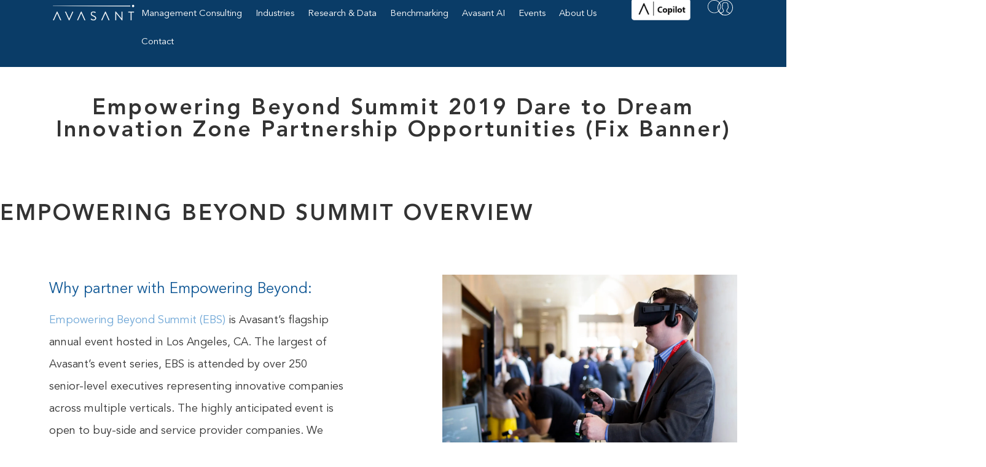

--- FILE ---
content_type: text/html; charset=UTF-8
request_url: https://avasant.com/innovation-zone/
body_size: 434903
content:
<!doctype html>
<html lang="en-US" prefix="og: https://ogp.me/ns#">
<head>
	<meta charset="UTF-8">
	<meta name="viewport" content="width=device-width, initial-scale=1">
	<link rel="profile" href="https://gmpg.org/xfn/11">
	<script id="cookieyes" type="text/javascript" src="https://cdn-cookieyes.com/client_data/11f3dd72338bdc933f45c005/script.js"></script><!-- Google tag (gtag.js) consent mode dataLayer added by Site Kit -->
<script id="google_gtagjs-js-consent-mode-data-layer">
window.dataLayer = window.dataLayer || [];function gtag(){dataLayer.push(arguments);}
gtag('consent', 'default', {"ad_personalization":"denied","ad_storage":"denied","ad_user_data":"denied","analytics_storage":"denied","functionality_storage":"denied","security_storage":"denied","personalization_storage":"denied","region":["AT","BE","BG","CH","CY","CZ","DE","DK","EE","ES","FI","FR","GB","GR","HR","HU","IE","IS","IT","LI","LT","LU","LV","MT","NL","NO","PL","PT","RO","SE","SI","SK"],"wait_for_update":500});
window._googlesitekitConsentCategoryMap = {"statistics":["analytics_storage"],"marketing":["ad_storage","ad_user_data","ad_personalization"],"functional":["functionality_storage","security_storage"],"preferences":["personalization_storage"]};
window._googlesitekitConsents = {"ad_personalization":"denied","ad_storage":"denied","ad_user_data":"denied","analytics_storage":"denied","functionality_storage":"denied","security_storage":"denied","personalization_storage":"denied","region":["AT","BE","BG","CH","CY","CZ","DE","DK","EE","ES","FI","FR","GB","GR","HR","HU","IE","IS","IT","LI","LT","LU","LV","MT","NL","NO","PL","PT","RO","SE","SI","SK"],"wait_for_update":500};
</script>
<!-- End Google tag (gtag.js) consent mode dataLayer added by Site Kit -->

<!-- Search Engine Optimization by Rank Math - https://rankmath.com/ -->
<title>Innovation Zone - Avasant</title>
<meta name="description" content="Empowering Beyond Summit (EBS) is Avasant’s flagship annual event hosted in Los Angeles, CA. The largest of Avasant’s event series, EBS is attended by over"/>
<meta name="robots" content="follow, index, max-snippet:-1, max-video-preview:-1, max-image-preview:large"/>
<link rel="canonical" href="https://avasant.com/innovation-zone/" />
<meta property="og:locale" content="en_US" />
<meta property="og:type" content="article" />
<meta property="og:title" content="Innovation Zone - Avasant" />
<meta property="og:description" content="Empowering Beyond Summit (EBS) is Avasant’s flagship annual event hosted in Los Angeles, CA. The largest of Avasant’s event series, EBS is attended by over" />
<meta property="og:url" content="https://avasant.com/innovation-zone/" />
<meta property="og:site_name" content="Avasant" />
<meta property="og:updated_time" content="2024-11-01T13:11:18-07:00" />
<meta property="og:image" content="https://avasant.com/wp-content/uploads/2024/10/27541768508_29a64f952e_o-scaled-1-1024x683.webp" />
<meta property="og:image:secure_url" content="https://avasant.com/wp-content/uploads/2024/10/27541768508_29a64f952e_o-scaled-1-1024x683.webp" />
<meta property="og:image:width" content="800" />
<meta property="og:image:height" content="534" />
<meta property="og:image:alt" content="Innovation Zone" />
<meta property="og:image:type" content="image/webp" />
<meta property="article:published_time" content="2024-10-30T09:58:29-07:00" />
<meta property="article:modified_time" content="2024-11-01T13:11:18-07:00" />
<meta name="twitter:card" content="summary_large_image" />
<meta name="twitter:title" content="Innovation Zone - Avasant" />
<meta name="twitter:description" content="Empowering Beyond Summit (EBS) is Avasant’s flagship annual event hosted in Los Angeles, CA. The largest of Avasant’s event series, EBS is attended by over" />
<meta name="twitter:image" content="https://avasant.com/wp-content/uploads/2024/10/27541768508_29a64f952e_o-scaled-1-1024x683.webp" />
<meta name="twitter:label1" content="Time to read" />
<meta name="twitter:data1" content="1 minute" />
<script type="application/ld+json" class="rank-math-schema">{"@context":"https://schema.org","@graph":[{"@type":"Place","@id":"https://avasant.com/#place","address":{"@type":"PostalAddress","streetAddress":"200 N Pacific Coast Highway, Suite 1225","addressLocality":"El Segundo","addressRegion":"California","postalCode":"90245","addressCountry":"US"}},{"@type":"Organization","@id":"https://avasant.com/#organization","name":"Avasant","url":"https:/avasant.com","email":"contactus@avasant.com","address":{"@type":"PostalAddress","streetAddress":"200 N Pacific Coast Highway, Suite 1225","addressLocality":"El Segundo","addressRegion":"California","postalCode":"90245","addressCountry":"US"},"logo":{"@type":"ImageObject","@id":"https://avasant.com/#logo","url":"https://v2.baxat.com/wp-content/uploads/2023/06/Avasant-white-logo.png","contentUrl":"https://v2.baxat.com/wp-content/uploads/2023/06/Avasant-white-logo.png","caption":"Avasant","inLanguage":"en-US","width":"488","height":"143"},"description":"Leading management consulting firm specializing in sourcing advisory, digital and IT transformation, global development, and governance services.","legalName":"Avasant LLC","location":{"@id":"https://avasant.com/#place"}},{"@type":"WebSite","@id":"https://avasant.com/#website","url":"https://avasant.com","name":"Avasant","alternateName":"Avasant LLC","publisher":{"@id":"https://avasant.com/#organization"},"inLanguage":"en-US"},{"@type":"ImageObject","@id":"https://v2.baxat.com/wp-content/uploads/2024/10/27541768508_29a64f952e_o-scaled-1.webp","url":"https://v2.baxat.com/wp-content/uploads/2024/10/27541768508_29a64f952e_o-scaled-1.webp","width":"200","height":"200","inLanguage":"en-US"},{"@type":"BreadcrumbList","@id":"https://avasant.com/innovation-zone/#breadcrumb","itemListElement":[{"@type":"ListItem","position":"1","item":{"@id":"https://avasant.com","name":"Home"}},{"@type":"ListItem","position":"2","item":{"@id":"https://avasant.com/innovation-zone/","name":"Innovation Zone"}}]},{"@type":"WebPage","@id":"https://avasant.com/innovation-zone/#webpage","url":"https://avasant.com/innovation-zone/","name":"Innovation Zone - Avasant","datePublished":"2024-10-30T09:58:29-07:00","dateModified":"2024-11-01T13:11:18-07:00","isPartOf":{"@id":"https://avasant.com/#website"},"primaryImageOfPage":{"@id":"https://v2.baxat.com/wp-content/uploads/2024/10/27541768508_29a64f952e_o-scaled-1.webp"},"inLanguage":"en-US","breadcrumb":{"@id":"https://avasant.com/innovation-zone/#breadcrumb"}},{"@type":"Person","@id":"https://avasant.com/innovation-zone/#author","name":"Jarod Esareesingh","image":{"@type":"ImageObject","@id":"https://secure.gravatar.com/avatar/98ed66faebf6f2f819bfeb581969e76429fdc73e7dc81bebe871e0a7324d4222?s=96&amp;d=mm&amp;r=g","url":"https://secure.gravatar.com/avatar/98ed66faebf6f2f819bfeb581969e76429fdc73e7dc81bebe871e0a7324d4222?s=96&amp;d=mm&amp;r=g","caption":"Jarod Esareesingh","inLanguage":"en-US"},"worksFor":{"@id":"https://avasant.com/#organization"}},{"@type":"Article","headline":"Innovation Zone - Avasant","datePublished":"2024-10-30T09:58:29-07:00","dateModified":"2024-11-01T13:11:18-07:00","author":{"@id":"https://avasant.com/innovation-zone/#author","name":"Jarod Esareesingh"},"publisher":{"@id":"https://avasant.com/#organization"},"description":"Empowering Beyond Summit (EBS)\u00a0is Avasant\u2019s flagship annual event hosted in Los Angeles, CA. The largest of Avasant\u2019s event series, EBS is attended by over","name":"Innovation Zone - Avasant","@id":"https://avasant.com/innovation-zone/#richSnippet","isPartOf":{"@id":"https://avasant.com/innovation-zone/#webpage"},"image":{"@id":"https://v2.baxat.com/wp-content/uploads/2024/10/27541768508_29a64f952e_o-scaled-1.webp"},"inLanguage":"en-US","mainEntityOfPage":{"@id":"https://avasant.com/innovation-zone/#webpage"}}]}</script>
<!-- /Rank Math WordPress SEO plugin -->

<link rel='dns-prefetch' href='//js.hs-scripts.com' />
<link rel='dns-prefetch' href='//js.stripe.com' />
<link rel='dns-prefetch' href='//www.googletagmanager.com' />
<link rel="alternate" type="application/rss+xml" title="Avasant &raquo; Feed" href="https://avasant.com/feed/" />
<link rel="alternate" type="application/rss+xml" title="Avasant &raquo; Comments Feed" href="https://avasant.com/comments/feed/" />
<link rel="alternate" title="oEmbed (JSON)" type="application/json+oembed" href="https://avasant.com/wp-json/oembed/1.0/embed?url=https%3A%2F%2Favasant.com%2Finnovation-zone%2F" />
<link rel="alternate" title="oEmbed (XML)" type="text/xml+oembed" href="https://avasant.com/wp-json/oembed/1.0/embed?url=https%3A%2F%2Favasant.com%2Finnovation-zone%2F&#038;format=xml" />
<style id='wp-img-auto-sizes-contain-inline-css'>
img:is([sizes=auto i],[sizes^="auto," i]){contain-intrinsic-size:3000px 1500px}
/*# sourceURL=wp-img-auto-sizes-contain-inline-css */
</style>
<link rel='stylesheet' id='show-login-css' href='https://avasant.com/wp-content/plugins/miniorange-saml-20-single-sign-on/includes/css/show-login.css?version=4.1.3' media='' />
<link rel='stylesheet' id='hide-login-css' href='https://avasant.com/wp-content/plugins/miniorange-saml-20-single-sign-on/includes/css/hide-login.css?version=4.1.3' media='' />
<style id='wp-emoji-styles-inline-css'>

	img.wp-smiley, img.emoji {
		display: inline !important;
		border: none !important;
		box-shadow: none !important;
		height: 1em !important;
		width: 1em !important;
		margin: 0 0.07em !important;
		vertical-align: -0.1em !important;
		background: none !important;
		padding: 0 !important;
	}
/*# sourceURL=wp-emoji-styles-inline-css */
</style>
<style id='global-styles-inline-css'>
:root{--wp--preset--aspect-ratio--square: 1;--wp--preset--aspect-ratio--4-3: 4/3;--wp--preset--aspect-ratio--3-4: 3/4;--wp--preset--aspect-ratio--3-2: 3/2;--wp--preset--aspect-ratio--2-3: 2/3;--wp--preset--aspect-ratio--16-9: 16/9;--wp--preset--aspect-ratio--9-16: 9/16;--wp--preset--color--black: #000000;--wp--preset--color--cyan-bluish-gray: #abb8c3;--wp--preset--color--white: #ffffff;--wp--preset--color--pale-pink: #f78da7;--wp--preset--color--vivid-red: #cf2e2e;--wp--preset--color--luminous-vivid-orange: #ff6900;--wp--preset--color--luminous-vivid-amber: #fcb900;--wp--preset--color--light-green-cyan: #7bdcb5;--wp--preset--color--vivid-green-cyan: #00d084;--wp--preset--color--pale-cyan-blue: #8ed1fc;--wp--preset--color--vivid-cyan-blue: #0693e3;--wp--preset--color--vivid-purple: #9b51e0;--wp--preset--gradient--vivid-cyan-blue-to-vivid-purple: linear-gradient(135deg,rgb(6,147,227) 0%,rgb(155,81,224) 100%);--wp--preset--gradient--light-green-cyan-to-vivid-green-cyan: linear-gradient(135deg,rgb(122,220,180) 0%,rgb(0,208,130) 100%);--wp--preset--gradient--luminous-vivid-amber-to-luminous-vivid-orange: linear-gradient(135deg,rgb(252,185,0) 0%,rgb(255,105,0) 100%);--wp--preset--gradient--luminous-vivid-orange-to-vivid-red: linear-gradient(135deg,rgb(255,105,0) 0%,rgb(207,46,46) 100%);--wp--preset--gradient--very-light-gray-to-cyan-bluish-gray: linear-gradient(135deg,rgb(238,238,238) 0%,rgb(169,184,195) 100%);--wp--preset--gradient--cool-to-warm-spectrum: linear-gradient(135deg,rgb(74,234,220) 0%,rgb(151,120,209) 20%,rgb(207,42,186) 40%,rgb(238,44,130) 60%,rgb(251,105,98) 80%,rgb(254,248,76) 100%);--wp--preset--gradient--blush-light-purple: linear-gradient(135deg,rgb(255,206,236) 0%,rgb(152,150,240) 100%);--wp--preset--gradient--blush-bordeaux: linear-gradient(135deg,rgb(254,205,165) 0%,rgb(254,45,45) 50%,rgb(107,0,62) 100%);--wp--preset--gradient--luminous-dusk: linear-gradient(135deg,rgb(255,203,112) 0%,rgb(199,81,192) 50%,rgb(65,88,208) 100%);--wp--preset--gradient--pale-ocean: linear-gradient(135deg,rgb(255,245,203) 0%,rgb(182,227,212) 50%,rgb(51,167,181) 100%);--wp--preset--gradient--electric-grass: linear-gradient(135deg,rgb(202,248,128) 0%,rgb(113,206,126) 100%);--wp--preset--gradient--midnight: linear-gradient(135deg,rgb(2,3,129) 0%,rgb(40,116,252) 100%);--wp--preset--font-size--small: 13px;--wp--preset--font-size--medium: 20px;--wp--preset--font-size--large: 36px;--wp--preset--font-size--x-large: 42px;--wp--preset--spacing--20: 0.44rem;--wp--preset--spacing--30: 0.67rem;--wp--preset--spacing--40: 1rem;--wp--preset--spacing--50: 1.5rem;--wp--preset--spacing--60: 2.25rem;--wp--preset--spacing--70: 3.38rem;--wp--preset--spacing--80: 5.06rem;--wp--preset--shadow--natural: 6px 6px 9px rgba(0, 0, 0, 0.2);--wp--preset--shadow--deep: 12px 12px 50px rgba(0, 0, 0, 0.4);--wp--preset--shadow--sharp: 6px 6px 0px rgba(0, 0, 0, 0.2);--wp--preset--shadow--outlined: 6px 6px 0px -3px rgb(255, 255, 255), 6px 6px rgb(0, 0, 0);--wp--preset--shadow--crisp: 6px 6px 0px rgb(0, 0, 0);}:root { --wp--style--global--content-size: 800px;--wp--style--global--wide-size: 1200px; }:where(body) { margin: 0; }.wp-site-blocks > .alignleft { float: left; margin-right: 2em; }.wp-site-blocks > .alignright { float: right; margin-left: 2em; }.wp-site-blocks > .aligncenter { justify-content: center; margin-left: auto; margin-right: auto; }:where(.wp-site-blocks) > * { margin-block-start: 24px; margin-block-end: 0; }:where(.wp-site-blocks) > :first-child { margin-block-start: 0; }:where(.wp-site-blocks) > :last-child { margin-block-end: 0; }:root { --wp--style--block-gap: 24px; }:root :where(.is-layout-flow) > :first-child{margin-block-start: 0;}:root :where(.is-layout-flow) > :last-child{margin-block-end: 0;}:root :where(.is-layout-flow) > *{margin-block-start: 24px;margin-block-end: 0;}:root :where(.is-layout-constrained) > :first-child{margin-block-start: 0;}:root :where(.is-layout-constrained) > :last-child{margin-block-end: 0;}:root :where(.is-layout-constrained) > *{margin-block-start: 24px;margin-block-end: 0;}:root :where(.is-layout-flex){gap: 24px;}:root :where(.is-layout-grid){gap: 24px;}.is-layout-flow > .alignleft{float: left;margin-inline-start: 0;margin-inline-end: 2em;}.is-layout-flow > .alignright{float: right;margin-inline-start: 2em;margin-inline-end: 0;}.is-layout-flow > .aligncenter{margin-left: auto !important;margin-right: auto !important;}.is-layout-constrained > .alignleft{float: left;margin-inline-start: 0;margin-inline-end: 2em;}.is-layout-constrained > .alignright{float: right;margin-inline-start: 2em;margin-inline-end: 0;}.is-layout-constrained > .aligncenter{margin-left: auto !important;margin-right: auto !important;}.is-layout-constrained > :where(:not(.alignleft):not(.alignright):not(.alignfull)){max-width: var(--wp--style--global--content-size);margin-left: auto !important;margin-right: auto !important;}.is-layout-constrained > .alignwide{max-width: var(--wp--style--global--wide-size);}body .is-layout-flex{display: flex;}.is-layout-flex{flex-wrap: wrap;align-items: center;}.is-layout-flex > :is(*, div){margin: 0;}body .is-layout-grid{display: grid;}.is-layout-grid > :is(*, div){margin: 0;}body{padding-top: 0px;padding-right: 0px;padding-bottom: 0px;padding-left: 0px;}a:where(:not(.wp-element-button)){text-decoration: underline;}:root :where(.wp-element-button, .wp-block-button__link){background-color: #32373c;border-width: 0;color: #fff;font-family: inherit;font-size: inherit;font-style: inherit;font-weight: inherit;letter-spacing: inherit;line-height: inherit;padding-top: calc(0.667em + 2px);padding-right: calc(1.333em + 2px);padding-bottom: calc(0.667em + 2px);padding-left: calc(1.333em + 2px);text-decoration: none;text-transform: inherit;}.has-black-color{color: var(--wp--preset--color--black) !important;}.has-cyan-bluish-gray-color{color: var(--wp--preset--color--cyan-bluish-gray) !important;}.has-white-color{color: var(--wp--preset--color--white) !important;}.has-pale-pink-color{color: var(--wp--preset--color--pale-pink) !important;}.has-vivid-red-color{color: var(--wp--preset--color--vivid-red) !important;}.has-luminous-vivid-orange-color{color: var(--wp--preset--color--luminous-vivid-orange) !important;}.has-luminous-vivid-amber-color{color: var(--wp--preset--color--luminous-vivid-amber) !important;}.has-light-green-cyan-color{color: var(--wp--preset--color--light-green-cyan) !important;}.has-vivid-green-cyan-color{color: var(--wp--preset--color--vivid-green-cyan) !important;}.has-pale-cyan-blue-color{color: var(--wp--preset--color--pale-cyan-blue) !important;}.has-vivid-cyan-blue-color{color: var(--wp--preset--color--vivid-cyan-blue) !important;}.has-vivid-purple-color{color: var(--wp--preset--color--vivid-purple) !important;}.has-black-background-color{background-color: var(--wp--preset--color--black) !important;}.has-cyan-bluish-gray-background-color{background-color: var(--wp--preset--color--cyan-bluish-gray) !important;}.has-white-background-color{background-color: var(--wp--preset--color--white) !important;}.has-pale-pink-background-color{background-color: var(--wp--preset--color--pale-pink) !important;}.has-vivid-red-background-color{background-color: var(--wp--preset--color--vivid-red) !important;}.has-luminous-vivid-orange-background-color{background-color: var(--wp--preset--color--luminous-vivid-orange) !important;}.has-luminous-vivid-amber-background-color{background-color: var(--wp--preset--color--luminous-vivid-amber) !important;}.has-light-green-cyan-background-color{background-color: var(--wp--preset--color--light-green-cyan) !important;}.has-vivid-green-cyan-background-color{background-color: var(--wp--preset--color--vivid-green-cyan) !important;}.has-pale-cyan-blue-background-color{background-color: var(--wp--preset--color--pale-cyan-blue) !important;}.has-vivid-cyan-blue-background-color{background-color: var(--wp--preset--color--vivid-cyan-blue) !important;}.has-vivid-purple-background-color{background-color: var(--wp--preset--color--vivid-purple) !important;}.has-black-border-color{border-color: var(--wp--preset--color--black) !important;}.has-cyan-bluish-gray-border-color{border-color: var(--wp--preset--color--cyan-bluish-gray) !important;}.has-white-border-color{border-color: var(--wp--preset--color--white) !important;}.has-pale-pink-border-color{border-color: var(--wp--preset--color--pale-pink) !important;}.has-vivid-red-border-color{border-color: var(--wp--preset--color--vivid-red) !important;}.has-luminous-vivid-orange-border-color{border-color: var(--wp--preset--color--luminous-vivid-orange) !important;}.has-luminous-vivid-amber-border-color{border-color: var(--wp--preset--color--luminous-vivid-amber) !important;}.has-light-green-cyan-border-color{border-color: var(--wp--preset--color--light-green-cyan) !important;}.has-vivid-green-cyan-border-color{border-color: var(--wp--preset--color--vivid-green-cyan) !important;}.has-pale-cyan-blue-border-color{border-color: var(--wp--preset--color--pale-cyan-blue) !important;}.has-vivid-cyan-blue-border-color{border-color: var(--wp--preset--color--vivid-cyan-blue) !important;}.has-vivid-purple-border-color{border-color: var(--wp--preset--color--vivid-purple) !important;}.has-vivid-cyan-blue-to-vivid-purple-gradient-background{background: var(--wp--preset--gradient--vivid-cyan-blue-to-vivid-purple) !important;}.has-light-green-cyan-to-vivid-green-cyan-gradient-background{background: var(--wp--preset--gradient--light-green-cyan-to-vivid-green-cyan) !important;}.has-luminous-vivid-amber-to-luminous-vivid-orange-gradient-background{background: var(--wp--preset--gradient--luminous-vivid-amber-to-luminous-vivid-orange) !important;}.has-luminous-vivid-orange-to-vivid-red-gradient-background{background: var(--wp--preset--gradient--luminous-vivid-orange-to-vivid-red) !important;}.has-very-light-gray-to-cyan-bluish-gray-gradient-background{background: var(--wp--preset--gradient--very-light-gray-to-cyan-bluish-gray) !important;}.has-cool-to-warm-spectrum-gradient-background{background: var(--wp--preset--gradient--cool-to-warm-spectrum) !important;}.has-blush-light-purple-gradient-background{background: var(--wp--preset--gradient--blush-light-purple) !important;}.has-blush-bordeaux-gradient-background{background: var(--wp--preset--gradient--blush-bordeaux) !important;}.has-luminous-dusk-gradient-background{background: var(--wp--preset--gradient--luminous-dusk) !important;}.has-pale-ocean-gradient-background{background: var(--wp--preset--gradient--pale-ocean) !important;}.has-electric-grass-gradient-background{background: var(--wp--preset--gradient--electric-grass) !important;}.has-midnight-gradient-background{background: var(--wp--preset--gradient--midnight) !important;}.has-small-font-size{font-size: var(--wp--preset--font-size--small) !important;}.has-medium-font-size{font-size: var(--wp--preset--font-size--medium) !important;}.has-large-font-size{font-size: var(--wp--preset--font-size--large) !important;}.has-x-large-font-size{font-size: var(--wp--preset--font-size--x-large) !important;}
:root :where(.wp-block-pullquote){font-size: 1.5em;line-height: 1.6;}
/*# sourceURL=global-styles-inline-css */
</style>
<link rel='stylesheet' id='events-manager-css' href='https://avasant.com/wp-content/plugins/events-manager/includes/css/events-manager.css' media='all' />
<style id='events-manager-inline-css'>
body .em { --font-family : inherit; --font-weight : inherit; --font-size : 1em; --line-height : inherit; }
/*# sourceURL=events-manager-inline-css */
</style>
<link rel='stylesheet' id='events-manager-pro-css' href='https://avasant.com/wp-content/plugins/events-manager-pro/includes/css/events-manager-pro.css' media='all' />
<link rel='stylesheet' id='woocommerce-layout-css' href='https://avasant.com/wp-content/plugins/woocommerce/assets/css/woocommerce-layout.css' media='all' />
<link rel='stylesheet' id='woocommerce-smallscreen-css' href='https://avasant.com/wp-content/plugins/woocommerce/assets/css/woocommerce-smallscreen.css' media='only screen and (max-width: 768px)' />
<link rel='stylesheet' id='woocommerce-general-css' href='https://avasant.com/wp-content/plugins/woocommerce/assets/css/woocommerce.css' media='all' />
<style id='woocommerce-inline-inline-css'>
.woocommerce form .form-row .required { visibility: visible; }
/*# sourceURL=woocommerce-inline-inline-css */
</style>
<link rel='stylesheet' id='hello-elementor-css' href='https://avasant.com/wp-content/themes/hello-elementor/assets/css/reset.css' media='all' />
<link rel='stylesheet' id='hello-elementor-theme-style-css' href='https://avasant.com/wp-content/themes/hello-elementor/assets/css/theme.css' media='all' />
<link rel='stylesheet' id='hello-elementor-header-footer-css' href='https://avasant.com/wp-content/themes/hello-elementor/assets/css/header-footer.css' media='all' />
<link rel='stylesheet' id='elementor-frontend-css' href='https://avasant.com/wp-content/plugins/elementor/assets/css/frontend.min.css' media='all' />
<style id='elementor-frontend-inline-css'>
.elementor-kit-189{--e-global-color-primary:#0F5795;--e-global-color-secondary:#0A3C67;--e-global-color-text:#313539;--e-global-color-accent:#136EBD;--e-global-color-09f41be:#FFFFFF;--e-global-color-38febca:#71A8D7;--e-global-color-5cd410b:#EFF1F3;--e-global-color-e348f90:#8B99A5;--e-global-color-2d43836:#000000;--e-global-color-91f8194:#10659C;--e-global-color-142d309:#71A8D7;--e-global-color-400714d:#0F5795;--e-global-color-13a3cbf:#313539;--e-global-color-20b9cbc:#12112C;--e-global-color-3c97bdf:#0E3994;font-family:"Avenir-Book", Sans-serif;font-size:18px;line-height:36px;}.elementor-kit-189 button,.elementor-kit-189 input[type="button"],.elementor-kit-189 input[type="submit"],.elementor-kit-189 .elementor-button{background-color:var( --e-global-color-accent );font-family:var( --e-global-typography-text-font-family ), Sans-serif;font-weight:var( --e-global-typography-text-font-weight );color:var( --e-global-color-09f41be );border-radius:0px 0px 0px 0px;}.elementor-kit-189 button:hover,.elementor-kit-189 button:focus,.elementor-kit-189 input[type="button"]:hover,.elementor-kit-189 input[type="button"]:focus,.elementor-kit-189 input[type="submit"]:hover,.elementor-kit-189 input[type="submit"]:focus,.elementor-kit-189 .elementor-button:hover,.elementor-kit-189 .elementor-button:focus{background-color:var( --e-global-color-secondary );color:var( --e-global-color-09f41be );}.elementor-kit-189 e-page-transition{background-color:#FFBC7D;}.elementor-kit-189 a{color:var( --e-global-color-38febca );}.elementor-kit-189 h1{font-family:"Avenir-Heavy", Sans-serif;font-size:40px;line-height:52px;}.elementor-kit-189 h2{font-family:"Avenir-Heavy", Sans-serif;font-size:36px;letter-spacing:3px;}.elementor-kit-189 h3{font-family:"Avenir-Book", Sans-serif;font-size:24px;font-weight:400;line-height:32px;}.elementor-kit-189 h4{font-family:"Avenir-Heavy", Sans-serif;font-size:14px;text-transform:uppercase;}.elementor-kit-189 h5{font-size:10px;line-height:14px;}.elementor-section.elementor-section-boxed > .elementor-container{max-width:1340px;}.e-con{--container-max-width:1340px;--container-default-padding-top:50px;--container-default-padding-right:80px;--container-default-padding-bottom:50px;--container-default-padding-left:80px;}.elementor-widget:not(:last-child){margin-block-end:20px;}.elementor-element{--widgets-spacing:20px 20px;--widgets-spacing-row:20px;--widgets-spacing-column:20px;}{}h1.entry-title{display:var(--page-title-display);}@media(max-width:1024px){.elementor-section.elementor-section-boxed > .elementor-container{max-width:1024px;}.e-con{--container-max-width:1024px;--container-default-padding-top:40px;--container-default-padding-right:20px;--container-default-padding-bottom:40px;--container-default-padding-left:20px;}}@media(max-width:767px){.elementor-section.elementor-section-boxed > .elementor-container{max-width:767px;}.e-con{--container-max-width:767px;--container-default-padding-top:40px;--container-default-padding-right:20px;--container-default-padding-bottom:40px;--container-default-padding-left:20px;}}/* Start custom CSS *//* HubSpot Contact Form Overrides */
.hbspt-form {
    width: 100%;
    max-width: 100%;
    margin: 0 auto;
}

.hbspt-form form {
    width: 100%;
    box-sizing: border-box;
    color: #fff;
}

.hbspt-form fieldset {
    border: none;
    padding: 0;
    margin: 0 0 1em 0;
    max-width: 100%!important;
}

.hbspt-form .hs-form-field {
    width: 100%;
    box-sizing: border-box;
    margin-bottom: 1em;
}

.hbspt-form label {
    display: block;
    margin-bottom: 5px;
    font-weight: bold;
    font-size: 13px;
}

.hbspt-form .hs-input {
    width: 100%;
    border: 1px solid var(--border-color);
    background: #fff;
    border-radius: 0px;
    box-sizing: border-box;
}

.hbspt-form form .hs-input::placeholder {
    font-size: 14px!important;
}


.hbspt-form .hs-button {
    width: 100%;
    padding: 11px 36px;
    border: none;
    cursor: pointer;
    transition: 0.3s ease-in-out;
}

.hbspt-form .hs-richtext {
font-size: 16px;
line-height: 28px;
}

#message-f2697083-1fc1-430c-949a-14c374f51825{
    width: 100%;
}

.hsfc-Step .hsfc-Step__Content {
    padding-right: 0px!important;
    padding-left: 0px!important;
}/* End custom CSS */
/* Start Custom Fonts CSS */@font-face {
	font-family: 'Avenir-Book';
	font-style: normal;
	font-weight: normal;
	font-display: auto;
	src: url('https://avasant.com/wp-content/uploads/2023/06/AvenirLTStd-Book.woff2') format('woff2');
}
@font-face {
	font-family: 'Avenir-Book';
	font-style: oblique;
	font-weight: normal;
	font-display: auto;
	src: url('https://avasant.com/wp-content/uploads/2023/06/AvenirLTStd-BookOblique.woff2') format('woff2');
}
/* End Custom Fonts CSS */
/* Start Custom Fonts CSS */@font-face {
	font-family: 'Avenir-Heavy';
	font-style: normal;
	font-weight: normal;
	font-display: auto;
	src: url('https://avasant.com/wp-content/uploads/2024/12/AvenirLTStd-Heavy.woff') format('woff');
}
/* End Custom Fonts CSS */
.elementor-22538 .elementor-element.elementor-element-78ed71b{--display:flex;--flex-direction:column;--container-widget-width:100%;--container-widget-height:initial;--container-widget-flex-grow:0;--container-widget-align-self:initial;--flex-wrap-mobile:wrap;}.elementor-22538 .elementor-element.elementor-element-50806b6{text-align:center;}.elementor-22538 .elementor-element.elementor-element-50806b6 .elementor-heading-title{font-family:"Avenir-Heavy", Sans-serif;font-weight:600;}.elementor-22538 .elementor-element.elementor-element-3f556cf4{--display:flex;--flex-direction:column;--container-widget-width:100%;--container-widget-height:initial;--container-widget-flex-grow:0;--container-widget-align-self:initial;--flex-wrap-mobile:wrap;--padding-top:50px;--padding-bottom:50px;--padding-left:0px;--padding-right:0px;}.elementor-22538 .elementor-element.elementor-element-669af866{text-align:start;}.elementor-22538 .elementor-element.elementor-element-669af866 .elementor-heading-title{font-family:"Avenir-Heavy", Sans-serif;font-weight:600;text-transform:uppercase;}.elementor-22538 .elementor-element.elementor-element-1f00b972{--display:flex;--flex-direction:row;--container-widget-width:initial;--container-widget-height:100%;--container-widget-flex-grow:1;--container-widget-align-self:stretch;--flex-wrap-mobile:wrap;--gap:20px 20px;--row-gap:20px;--column-gap:20px;--padding-top:30px;--padding-bottom:30px;--padding-left:0px;--padding-right:0px;}.elementor-22538 .elementor-element.elementor-element-1e7a9a0a{--display:flex;}.elementor-22538 .elementor-element.elementor-element-4046ee53{--display:flex;}.elementor-22538 .elementor-element.elementor-element-60145efe .widget-image-caption{font-family:"Avenir-Book", Sans-serif;font-weight:400;}.elementor-22538 .elementor-element.elementor-element-083d7ad{--display:flex;--flex-direction:column;--container-widget-width:100%;--container-widget-height:initial;--container-widget-flex-grow:0;--container-widget-align-self:initial;--flex-wrap-mobile:wrap;}.elementor-22538 .elementor-element.elementor-element-dfd8a0d{text-align:start;}.elementor-22538 .elementor-element.elementor-element-dfd8a0d .elementor-heading-title{font-family:"Avenir-Heavy", Sans-serif;font-weight:600;}.elementor-22538 .elementor-element.elementor-element-ddfe6b7{--display:flex;}.elementor-22538 .elementor-element.elementor-element-eab56f1{--display:flex;--flex-direction:row-reverse;--container-widget-width:initial;--container-widget-height:100%;--container-widget-flex-grow:1;--container-widget-align-self:stretch;--flex-wrap-mobile:wrap-reverse;--gap:20px 20px;--row-gap:20px;--column-gap:20px;--padding-top:30px;--padding-bottom:30px;--padding-left:0px;--padding-right:0px;}.elementor-22538 .elementor-element.elementor-element-813a39b{--display:flex;}.elementor-22538 .elementor-element.elementor-element-0dfc07a{--display:flex;}.elementor-22538 .elementor-element.elementor-element-61e3346 .widget-image-caption{font-family:"Avenir-Book", Sans-serif;font-weight:400;}.elementor-22538 .elementor-element.elementor-element-440bb7a{--display:flex;--flex-direction:column;--container-widget-width:100%;--container-widget-height:initial;--container-widget-flex-grow:0;--container-widget-align-self:initial;--flex-wrap-mobile:wrap;--padding-top:50px;--padding-bottom:50px;--padding-left:0px;--padding-right:0px;}.elementor-22538 .elementor-element.elementor-element-e4d5d1c{text-align:start;}.elementor-22538 .elementor-element.elementor-element-e4d5d1c .elementor-heading-title{font-family:"Avenir-Heavy", Sans-serif;font-weight:600;text-transform:uppercase;}.elementor-22538 .elementor-element.elementor-element-714907a{--display:flex;--flex-direction:row;--container-widget-width:initial;--container-widget-height:100%;--container-widget-flex-grow:1;--container-widget-align-self:stretch;--flex-wrap-mobile:wrap;--gap:20px 20px;--row-gap:20px;--column-gap:20px;--padding-top:30px;--padding-bottom:30px;--padding-left:0px;--padding-right:0px;}.elementor-22538 .elementor-element.elementor-element-68c185f{--display:flex;}.elementor-22538 .elementor-element.elementor-element-92e1f71{font-family:"Avenir-Book", Sans-serif;font-size:18px;font-weight:400;line-height:1px;color:var( --e-global-color-text );}.elementor-22538 .elementor-element.elementor-element-113a27d{--display:flex;}.elementor-22538 .elementor-element.elementor-element-89f60e1 .widget-image-caption{font-family:"Avenir-Book", Sans-serif;font-weight:400;}.elementor-22538 .elementor-element.elementor-element-841145c{--display:flex;--flex-direction:column;--container-widget-width:100%;--container-widget-height:initial;--container-widget-flex-grow:0;--container-widget-align-self:initial;--flex-wrap-mobile:wrap;}:root{--page-title-display:none;}@media(min-width:768px){.elementor-22538 .elementor-element.elementor-element-3f556cf4{--content-width:1310px;}.elementor-22538 .elementor-element.elementor-element-440bb7a{--content-width:1310px;}}/* Start Custom Fonts CSS */@font-face {
	font-family: 'Avenir-Heavy';
	font-style: normal;
	font-weight: normal;
	font-display: auto;
	src: url('https://avasant.com/wp-content/uploads/2024/12/AvenirLTStd-Heavy.woff') format('woff');
}
/* End Custom Fonts CSS */
/* Start Custom Fonts CSS */@font-face {
	font-family: 'Avenir-Book';
	font-style: normal;
	font-weight: normal;
	font-display: auto;
	src: url('https://avasant.com/wp-content/uploads/2023/06/AvenirLTStd-Book.woff2') format('woff2');
}
@font-face {
	font-family: 'Avenir-Book';
	font-style: oblique;
	font-weight: normal;
	font-display: auto;
	src: url('https://avasant.com/wp-content/uploads/2023/06/AvenirLTStd-BookOblique.woff2') format('woff2');
}
/* End Custom Fonts CSS */
.elementor-267 .elementor-element.elementor-element-265ec21{--display:flex;--flex-direction:row;--container-widget-width:initial;--container-widget-height:100%;--container-widget-flex-grow:1;--container-widget-align-self:stretch;--flex-wrap-mobile:wrap;--justify-content:space-between;--gap:0px 0px;--row-gap:0px;--column-gap:0px;--padding-top:0px;--padding-bottom:00px;--padding-left:80px;--padding-right:80px;--z-index:2;}.elementor-267 .elementor-element.elementor-element-265ec21:not(.elementor-motion-effects-element-type-background), .elementor-267 .elementor-element.elementor-element-265ec21 > .elementor-motion-effects-container > .elementor-motion-effects-layer{background-color:var( --e-global-color-secondary );}.elementor-267 .elementor-element.elementor-element-f065311{--display:flex;--flex-direction:column;--container-widget-width:calc( ( 1 - var( --container-widget-flex-grow ) ) * 100% );--container-widget-height:initial;--container-widget-flex-grow:0;--container-widget-align-self:initial;--flex-wrap-mobile:wrap;--align-items:center;--gap:0px 0px;--row-gap:0px;--column-gap:0px;--padding-top:0px;--padding-bottom:0px;--padding-left:0px;--padding-right:0px;}.elementor-267 .elementor-element.elementor-element-f065311.e-con{--order:-99999 /* order start hack */;}.elementor-267 .elementor-element.elementor-element-8692d2a{--display:flex;--flex-direction:row;--container-widget-width:calc( ( 1 - var( --container-widget-flex-grow ) ) * 100% );--container-widget-height:100%;--container-widget-flex-grow:1;--container-widget-align-self:stretch;--flex-wrap-mobile:wrap;--justify-content:space-between;--align-items:center;--gap:0px 0px;--row-gap:0px;--column-gap:0px;--padding-top:0px;--padding-bottom:0px;--padding-left:0px;--padding-right:0px;}.elementor-267 .elementor-element.elementor-element-b82aad9{--display:flex;--min-height:109px;--flex-direction:row;--container-widget-width:calc( ( 1 - var( --container-widget-flex-grow ) ) * 100% );--container-widget-height:100%;--container-widget-flex-grow:1;--container-widget-align-self:stretch;--flex-wrap-mobile:wrap;--align-items:center;--gap:0px 0px;--row-gap:0px;--column-gap:0px;--padding-top:0px;--padding-bottom:0px;--padding-left:0px;--padding-right:0px;}.elementor-267 .elementor-element.elementor-element-b82aad9.e-con{--flex-grow:0;--flex-shrink:1;}.elementor-267 .elementor-element.elementor-element-e54419b > .elementor-widget-container{padding:0px 0px 0px 0px;}.elementor-267 .elementor-element.elementor-element-e54419b img{width:154px;}.elementor-267 .elementor-element.elementor-element-136cefb .elementskit-menu-container{height:80px;border-radius:0px 0px 0px 0px;}.elementor-267 .elementor-element.elementor-element-136cefb .elementskit-navbar-nav > li > a{color:var( --e-global-color-09f41be );padding:5px 5px 5px 5px;}.elementor-267 .elementor-element.elementor-element-136cefb .elementskit-navbar-nav > li > a:hover{color:var( --e-global-color-38febca );}.elementor-267 .elementor-element.elementor-element-136cefb .elementskit-navbar-nav > li > a:focus{color:var( --e-global-color-38febca );}.elementor-267 .elementor-element.elementor-element-136cefb .elementskit-navbar-nav > li > a:active{color:var( --e-global-color-38febca );}.elementor-267 .elementor-element.elementor-element-136cefb .elementskit-navbar-nav > li:hover > a{color:var( --e-global-color-38febca );}.elementor-267 .elementor-element.elementor-element-136cefb .elementskit-navbar-nav > li:hover > a .elementskit-submenu-indicator{color:var( --e-global-color-38febca );}.elementor-267 .elementor-element.elementor-element-136cefb .elementskit-navbar-nav > li > a:hover .elementskit-submenu-indicator{color:var( --e-global-color-38febca );}.elementor-267 .elementor-element.elementor-element-136cefb .elementskit-navbar-nav > li > a:focus .elementskit-submenu-indicator{color:var( --e-global-color-38febca );}.elementor-267 .elementor-element.elementor-element-136cefb .elementskit-navbar-nav > li > a:active .elementskit-submenu-indicator{color:var( --e-global-color-38febca );}.elementor-267 .elementor-element.elementor-element-136cefb .elementskit-navbar-nav > li.current-menu-item > a{color:var( --e-global-color-09f41be );}.elementor-267 .elementor-element.elementor-element-136cefb .elementskit-navbar-nav > li.current-menu-ancestor > a{color:var( --e-global-color-09f41be );}.elementor-267 .elementor-element.elementor-element-136cefb .elementskit-navbar-nav > li.current-menu-ancestor > a .elementskit-submenu-indicator{color:var( --e-global-color-09f41be );}.elementor-267 .elementor-element.elementor-element-136cefb .elementskit-navbar-nav > li > a .elementskit-submenu-indicator{color:#101010;fill:#101010;}.elementor-267 .elementor-element.elementor-element-136cefb .elementskit-navbar-nav > li > a .ekit-submenu-indicator-icon{color:#101010;fill:#101010;}.elementor-267 .elementor-element.elementor-element-136cefb .elementskit-navbar-nav .elementskit-submenu-panel > li > a{padding:15px 15px 15px 15px;color:#000000;}.elementor-267 .elementor-element.elementor-element-136cefb .elementskit-navbar-nav .elementskit-submenu-panel > li > a:hover{color:#707070;}.elementor-267 .elementor-element.elementor-element-136cefb .elementskit-navbar-nav .elementskit-submenu-panel > li > a:focus{color:#707070;}.elementor-267 .elementor-element.elementor-element-136cefb .elementskit-navbar-nav .elementskit-submenu-panel > li > a:active{color:#707070;}.elementor-267 .elementor-element.elementor-element-136cefb .elementskit-navbar-nav .elementskit-submenu-panel > li:hover > a{color:#707070;}.elementor-267 .elementor-element.elementor-element-136cefb .elementskit-navbar-nav .elementskit-submenu-panel > li.current-menu-item > a{color:#707070 !important;}.elementor-267 .elementor-element.elementor-element-136cefb .elementskit-submenu-panel{padding:15px 0px 15px 0px;}.elementor-267 .elementor-element.elementor-element-136cefb .elementskit-navbar-nav .elementskit-submenu-panel{border-radius:0px 0px 0px 0px;min-width:220px;}.elementor-267 .elementor-element.elementor-element-136cefb .elementskit-menu-hamburger{float:right;}.elementor-267 .elementor-element.elementor-element-136cefb .elementskit-menu-hamburger .elementskit-menu-hamburger-icon{background-color:rgba(0, 0, 0, 0.5);}.elementor-267 .elementor-element.elementor-element-136cefb .elementskit-menu-hamburger > .ekit-menu-icon{color:rgba(0, 0, 0, 0.5);}.elementor-267 .elementor-element.elementor-element-136cefb .elementskit-menu-hamburger:hover .elementskit-menu-hamburger-icon{background-color:rgba(0, 0, 0, 0.5);}.elementor-267 .elementor-element.elementor-element-136cefb .elementskit-menu-hamburger:hover > .ekit-menu-icon{color:rgba(0, 0, 0, 0.5);}.elementor-267 .elementor-element.elementor-element-136cefb .elementskit-menu-close{color:rgba(51, 51, 51, 1);}.elementor-267 .elementor-element.elementor-element-136cefb .elementskit-menu-close:hover{color:rgba(0, 0, 0, 0.5);}.elementor-267 .elementor-element.elementor-element-5df851c > .elementor-widget-container{padding:0px 0px 0px 0px;}.elementor-267 .elementor-element.elementor-element-9b69e93{--display:flex;--min-height:109px;--justify-content:center;--align-items:flex-start;--container-widget-width:calc( ( 1 - var( --container-widget-flex-grow ) ) * 100% );--gap:0px 0px;--row-gap:0px;--column-gap:0px;--flex-wrap:nowrap;--padding-top:0px;--padding-bottom:0px;--padding-left:0px;--padding-right:0px;--z-index:1;}.elementor-267 .elementor-element.elementor-element-9b69e93.e-con{--flex-grow:1;--flex-shrink:0;}.elementor-267 .elementor-element.elementor-element-b97ceef{--display:flex;--flex-direction:row;--container-widget-width:initial;--container-widget-height:100%;--container-widget-flex-grow:1;--container-widget-align-self:stretch;--flex-wrap-mobile:wrap;--justify-content:flex-end;--gap:15px 15px;--row-gap:15px;--column-gap:15px;--margin-top:0px;--margin-bottom:0px;--margin-left:0px;--margin-right:0px;--padding-top:0px;--padding-bottom:0px;--padding-left:0px;--padding-right:15px;}.elementor-267 .elementor-element.elementor-element-c36701c > .elementor-widget-container{margin:-5px 0px 0px 0px;padding:0px 0px 0px 0px;}.elementor-267 .elementor-element.elementor-element-c36701c img{width:100%;height:35px;object-fit:contain;object-position:center center;border-radius:5px 5px 5px 5px;}.elementor-267 .elementor-element.elementor-element-411e507 > .elementor-widget-container{padding:0px 0px 0px 0px;}.elementor-267 .elementor-element.elementor-element-411e507 .elementor-icon-wrapper{text-align:center;}.elementor-267 .elementor-element.elementor-element-411e507.elementor-view-stacked .elementor-icon{background-color:var( --e-global-color-09f41be );}.elementor-267 .elementor-element.elementor-element-411e507.elementor-view-framed .elementor-icon, .elementor-267 .elementor-element.elementor-element-411e507.elementor-view-default .elementor-icon{color:var( --e-global-color-09f41be );border-color:var( --e-global-color-09f41be );}.elementor-267 .elementor-element.elementor-element-411e507.elementor-view-framed .elementor-icon, .elementor-267 .elementor-element.elementor-element-411e507.elementor-view-default .elementor-icon svg{fill:var( --e-global-color-09f41be );}.elementor-267 .elementor-element.elementor-element-411e507.elementor-view-stacked .elementor-icon:hover{background-color:var( --e-global-color-38febca );}.elementor-267 .elementor-element.elementor-element-411e507.elementor-view-framed .elementor-icon:hover, .elementor-267 .elementor-element.elementor-element-411e507.elementor-view-default .elementor-icon:hover{color:var( --e-global-color-38febca );border-color:var( --e-global-color-38febca );}.elementor-267 .elementor-element.elementor-element-411e507.elementor-view-framed .elementor-icon:hover, .elementor-267 .elementor-element.elementor-element-411e507.elementor-view-default .elementor-icon:hover svg{fill:var( --e-global-color-38febca );}.elementor-267 .elementor-element.elementor-element-411e507 .elementor-icon{font-size:25px;}.elementor-267 .elementor-element.elementor-element-411e507 .elementor-icon svg{height:25px;}.elementor-267 .elementor-element.elementor-element-663229c .elementor-icon-wrapper{text-align:center;}.elementor-267 .elementor-element.elementor-element-663229c.elementor-view-stacked .elementor-icon{background-color:var( --e-global-color-09f41be );}.elementor-267 .elementor-element.elementor-element-663229c.elementor-view-framed .elementor-icon, .elementor-267 .elementor-element.elementor-element-663229c.elementor-view-default .elementor-icon{color:var( --e-global-color-09f41be );border-color:var( --e-global-color-09f41be );}.elementor-267 .elementor-element.elementor-element-663229c.elementor-view-framed .elementor-icon, .elementor-267 .elementor-element.elementor-element-663229c.elementor-view-default .elementor-icon svg{fill:var( --e-global-color-09f41be );}.elementor-267 .elementor-element.elementor-element-663229c.elementor-view-stacked .elementor-icon:hover{background-color:var( --e-global-color-38febca );}.elementor-267 .elementor-element.elementor-element-663229c.elementor-view-framed .elementor-icon:hover, .elementor-267 .elementor-element.elementor-element-663229c.elementor-view-default .elementor-icon:hover{color:var( --e-global-color-38febca );border-color:var( --e-global-color-38febca );}.elementor-267 .elementor-element.elementor-element-663229c.elementor-view-framed .elementor-icon:hover, .elementor-267 .elementor-element.elementor-element-663229c.elementor-view-default .elementor-icon:hover svg{fill:var( --e-global-color-38febca );}.elementor-267 .elementor-element.elementor-element-663229c .elementor-icon{font-size:25px;}.elementor-267 .elementor-element.elementor-element-663229c .elementor-icon svg{height:25px;}.elementor-267 .elementor-element.elementor-element-14f2586 > .elementor-widget-container{margin:0px 0px -30px 0px;padding:0px 0px 0px 0px;}.elementor-267 .elementor-element.elementor-element-14f2586 .elementor-icon-wrapper{text-align:center;}.elementor-267 .elementor-element.elementor-element-14f2586.elementor-view-stacked .elementor-icon{background-color:var( --e-global-color-09f41be );}.elementor-267 .elementor-element.elementor-element-14f2586.elementor-view-framed .elementor-icon, .elementor-267 .elementor-element.elementor-element-14f2586.elementor-view-default .elementor-icon{color:var( --e-global-color-09f41be );border-color:var( --e-global-color-09f41be );}.elementor-267 .elementor-element.elementor-element-14f2586.elementor-view-framed .elementor-icon, .elementor-267 .elementor-element.elementor-element-14f2586.elementor-view-default .elementor-icon svg{fill:var( --e-global-color-09f41be );}.elementor-267 .elementor-element.elementor-element-14f2586.elementor-view-stacked .elementor-icon:hover{background-color:var( --e-global-color-38febca );}.elementor-267 .elementor-element.elementor-element-14f2586.elementor-view-framed .elementor-icon:hover, .elementor-267 .elementor-element.elementor-element-14f2586.elementor-view-default .elementor-icon:hover{color:var( --e-global-color-38febca );border-color:var( --e-global-color-38febca );}.elementor-267 .elementor-element.elementor-element-14f2586.elementor-view-framed .elementor-icon:hover, .elementor-267 .elementor-element.elementor-element-14f2586.elementor-view-default .elementor-icon:hover svg{fill:var( --e-global-color-38febca );}.elementor-267 .elementor-element.elementor-element-14f2586 .elementor-icon{font-size:25px;}.elementor-267 .elementor-element.elementor-element-14f2586 .elementor-icon svg{height:25px;}.elementor-267 .elementor-element.elementor-element-54e97a4{width:auto;max-width:auto;font-family:"Avenir-Book", Sans-serif;font-size:16px;font-weight:400;color:var( --e-global-color-09f41be );}.elementor-267 .elementor-element.elementor-element-54e97a4 > .elementor-widget-container{padding:0px 0px 0px 0px;}.elementor-267 .elementor-element.elementor-element-54e97a4.elementor-element{--align-self:flex-end;}.elementor-267 .elementor-element.elementor-element-cb1bb7a{--display:flex;--flex-direction:row;--container-widget-width:initial;--container-widget-height:100%;--container-widget-flex-grow:1;--container-widget-align-self:stretch;--flex-wrap-mobile:wrap;--justify-content:space-between;--gap:0px 0px;--row-gap:0px;--column-gap:0px;--padding-top:0px;--padding-bottom:00px;--padding-left:50px;--padding-right:50px;--z-index:2;}.elementor-267 .elementor-element.elementor-element-cb1bb7a:not(.elementor-motion-effects-element-type-background), .elementor-267 .elementor-element.elementor-element-cb1bb7a > .elementor-motion-effects-container > .elementor-motion-effects-layer{background-color:#0E3D66;}.elementor-267 .elementor-element.elementor-element-b4e1b1a{--display:flex;--flex-direction:column;--container-widget-width:calc( ( 1 - var( --container-widget-flex-grow ) ) * 100% );--container-widget-height:initial;--container-widget-flex-grow:0;--container-widget-align-self:initial;--flex-wrap-mobile:wrap;--align-items:center;--padding-top:0px;--padding-bottom:0px;--padding-left:0px;--padding-right:0px;}.elementor-267 .elementor-element.elementor-element-b4e1b1a:not(.elementor-motion-effects-element-type-background), .elementor-267 .elementor-element.elementor-element-b4e1b1a > .elementor-motion-effects-container > .elementor-motion-effects-layer{background-color:#0E3D66;}.elementor-267 .elementor-element.elementor-element-b4e1b1a.e-con{--order:-99999 /* order start hack */;}.elementor-267 .elementor-element.elementor-element-84474df{--display:flex;--flex-direction:row;--container-widget-width:calc( ( 1 - var( --container-widget-flex-grow ) ) * 100% );--container-widget-height:100%;--container-widget-flex-grow:1;--container-widget-align-self:stretch;--flex-wrap-mobile:wrap;--justify-content:flex-start;--align-items:center;--padding-top:0px;--padding-bottom:0px;--padding-left:0px;--padding-right:0px;}.elementor-267 .elementor-element.elementor-element-60412aa{--display:flex;--min-height:109px;--flex-direction:row;--container-widget-width:calc( ( 1 - var( --container-widget-flex-grow ) ) * 100% );--container-widget-height:100%;--container-widget-flex-grow:1;--container-widget-align-self:stretch;--flex-wrap-mobile:wrap;--align-items:center;--padding-top:0px;--padding-bottom:0px;--padding-left:0px;--padding-right:0px;}.elementor-267 .elementor-element.elementor-element-0f8bd9d > .elementor-widget-container{padding:0px 0px 0px 0px;}.elementor-267 .elementor-element.elementor-element-0f8bd9d img{width:154px;}.elementor-267 .elementor-element.elementor-element-b972d9a{z-index:999;}.elementor-267 .elementor-element.elementor-element-b972d9a .elementor-nav-menu--dropdown a, .elementor-267 .elementor-element.elementor-element-b972d9a .elementor-menu-toggle{color:var( --e-global-color-09f41be );fill:var( --e-global-color-09f41be );}.elementor-267 .elementor-element.elementor-element-b972d9a .elementor-nav-menu--dropdown{background-color:#0E3D66;}.elementor-267 .elementor-element.elementor-element-b972d9a .elementor-nav-menu--dropdown a:hover,
					.elementor-267 .elementor-element.elementor-element-b972d9a .elementor-nav-menu--dropdown a:focus,
					.elementor-267 .elementor-element.elementor-element-b972d9a .elementor-nav-menu--dropdown a.elementor-item-active,
					.elementor-267 .elementor-element.elementor-element-b972d9a .elementor-nav-menu--dropdown a.highlighted,
					.elementor-267 .elementor-element.elementor-element-b972d9a .elementor-menu-toggle:hover,
					.elementor-267 .elementor-element.elementor-element-b972d9a .elementor-menu-toggle:focus{color:var( --e-global-color-38febca );}.elementor-267 .elementor-element.elementor-element-b972d9a .elementor-nav-menu--dropdown a:hover,
					.elementor-267 .elementor-element.elementor-element-b972d9a .elementor-nav-menu--dropdown a:focus,
					.elementor-267 .elementor-element.elementor-element-b972d9a .elementor-nav-menu--dropdown a.elementor-item-active,
					.elementor-267 .elementor-element.elementor-element-b972d9a .elementor-nav-menu--dropdown a.highlighted{background-color:var( --e-global-color-secondary );}.elementor-267 .elementor-element.elementor-element-b972d9a .elementor-nav-menu--dropdown .elementor-item, .elementor-267 .elementor-element.elementor-element-b972d9a .elementor-nav-menu--dropdown  .elementor-sub-item{font-family:"Avenir-Book", Sans-serif;font-size:16px;font-weight:400;}.elementor-267 .elementor-element.elementor-element-b972d9a .elementor-nav-menu--dropdown a{padding-left:40px;padding-right:40px;}.elementor-theme-builder-content-area{height:400px;}.elementor-location-header:before, .elementor-location-footer:before{content:"";display:table;clear:both;}@media(min-width:768px){.elementor-267 .elementor-element.elementor-element-f065311{--width:99vw;}.elementor-267 .elementor-element.elementor-element-9b69e93{--width:200px;}.elementor-267 .elementor-element.elementor-element-cb1bb7a{--content-width:1340px;}.elementor-267 .elementor-element.elementor-element-b4e1b1a{--width:99vw;}}@media(max-width:1024px) and (min-width:768px){.elementor-267 .elementor-element.elementor-element-9b69e93{--width:40%;}}@media(max-width:1024px){.elementor-267 .elementor-element.elementor-element-136cefb .elementskit-nav-identity-panel{padding:10px 0px 10px 0px;}.elementor-267 .elementor-element.elementor-element-136cefb .elementskit-menu-container{max-width:350px;border-radius:0px 0px 0px 0px;}.elementor-267 .elementor-element.elementor-element-136cefb .elementskit-navbar-nav > li > a{color:#000000;padding:10px 15px 10px 15px;}.elementor-267 .elementor-element.elementor-element-136cefb .elementskit-navbar-nav .elementskit-submenu-panel > li > a{padding:15px 15px 15px 15px;}.elementor-267 .elementor-element.elementor-element-136cefb .elementskit-navbar-nav .elementskit-submenu-panel{border-radius:0px 0px 0px 0px;}.elementor-267 .elementor-element.elementor-element-136cefb .elementskit-menu-hamburger{padding:8px 8px 8px 8px;width:45px;border-radius:3px;}.elementor-267 .elementor-element.elementor-element-136cefb .elementskit-menu-close{padding:8px 8px 8px 8px;margin:12px 12px 12px 12px;width:45px;border-radius:3px;}.elementor-267 .elementor-element.elementor-element-136cefb .elementskit-nav-logo > img{max-width:160px;max-height:60px;}.elementor-267 .elementor-element.elementor-element-136cefb .elementskit-nav-logo{margin:5px 0px 5px 0px;padding:5px 5px 5px 5px;}.elementor-267 .elementor-element.elementor-element-b4e1b1a{--flex-direction:row;--container-widget-width:initial;--container-widget-height:100%;--container-widget-flex-grow:1;--container-widget-align-self:stretch;--flex-wrap-mobile:wrap;--justify-content:space-between;}.elementor-267 .elementor-element.elementor-element-60412aa{--flex-direction:row;--container-widget-width:initial;--container-widget-height:100%;--container-widget-flex-grow:1;--container-widget-align-self:stretch;--flex-wrap-mobile:wrap;--justify-content:space-between;}}@media(max-width:767px){.elementor-267 .elementor-element.elementor-element-265ec21{--padding-top:0px;--padding-bottom:0px;--padding-left:0px;--padding-right:0px;}.elementor-267 .elementor-element.elementor-element-f065311{--gap:0px 0px;--row-gap:0px;--column-gap:0px;--padding-top:0px;--padding-bottom:0px;--padding-left:0px;--padding-right:0px;}.elementor-267 .elementor-element.elementor-element-8692d2a{--gap:0px 0px;--row-gap:0px;--column-gap:0px;}.elementor-267 .elementor-element.elementor-element-b82aad9{--align-items:center;--container-widget-width:calc( ( 1 - var( --container-widget-flex-grow ) ) * 100% );--gap:0px 0px;--row-gap:0px;--column-gap:0px;--padding-top:0px;--padding-bottom:0px;--padding-left:20px;--padding-right:20px;}.elementor-267 .elementor-element.elementor-element-136cefb .elementskit-nav-logo > img{max-width:120px;max-height:50px;}.elementor-267 .elementor-element.elementor-element-9b69e93{--flex-direction:row;--container-widget-width:initial;--container-widget-height:100%;--container-widget-flex-grow:1;--container-widget-align-self:stretch;--flex-wrap-mobile:wrap;--padding-top:0px;--padding-bottom:0px;--padding-left:20px;--padding-right:20px;}.elementor-267 .elementor-element.elementor-element-b97ceef{--flex-direction:row;--container-widget-width:initial;--container-widget-height:100%;--container-widget-flex-grow:1;--container-widget-align-self:stretch;--flex-wrap-mobile:wrap;--justify-content:space-between;--gap:0px 0px;--row-gap:0px;--column-gap:0px;}.elementor-267 .elementor-element.elementor-element-cb1bb7a{--margin-top:0px;--margin-bottom:0px;--margin-left:0px;--margin-right:0px;--padding-top:0px;--padding-bottom:0px;--padding-left:0px;--padding-right:0px;}.elementor-267 .elementor-element.elementor-element-b4e1b1a{--align-items:stretch;--container-widget-width:calc( ( 1 - var( --container-widget-flex-grow ) ) * 100% );--gap:0px 0px;--row-gap:0px;--column-gap:0px;--margin-top:0px;--margin-bottom:0px;--margin-left:0px;--margin-right:0px;--padding-top:0px;--padding-bottom:0px;--padding-left:0px;--padding-right:0px;}.elementor-267 .elementor-element.elementor-element-84474df{--margin-top:0px;--margin-bottom:0px;--margin-left:0px;--margin-right:0px;}.elementor-267 .elementor-element.elementor-element-60412aa{--flex-direction:row;--container-widget-width:calc( ( 1 - var( --container-widget-flex-grow ) ) * 100% );--container-widget-height:100%;--container-widget-flex-grow:1;--container-widget-align-self:stretch;--flex-wrap-mobile:wrap;--justify-content:space-between;--align-items:center;--padding-top:10px;--padding-bottom:10px;--padding-left:10px;--padding-right:10px;}.elementor-267 .elementor-element.elementor-element-b972d9a .elementor-nav-menu--dropdown a{padding-left:40px;padding-right:40px;padding-top:0px;padding-bottom:0px;}}/* Start custom CSS for html, class: .elementor-element-5df851c */#gcse{
    display: none;
}

/*Search Bar*/
.gsib_a, .gsib_b{
    background-color: transparent !important;
}

.gsc-control-cse{
    background-color: transparent !important;
    border: 0px !important;
}

#gsc-i-id1{
    border: 1px solid #175795 !important;
}

.gsc-input-box{
    background-color: transparent !important;
    border:none !important;
    padding: 0px !important;
}

.gsc-input{
    border: none !important;
    height: auto;
    width: 50vw;
    z-index: 1;
    background-color: transparent !important;
}

input::placeholder {
    color: #71A8D7!important;
    font-size: 20px!important;
} /*To be resolved*/

#gsc-i-id1{
    margin: 12px 0px 0px !important;
    background: transparent !important;
    color: #fff !important;
    border: none !important;
    border-bottom: 1px solid rgba(113,168,215,0.5) !important;
    font-size: 20px !important;
    padding: 10px 0 10px 65px !important;
    border-radius: 0 !important;
    outline: none;
}

.gsc-search-box-tools .gsc-clear-button, .gsc-search-button {
    display: none;
}

table td, table th {
    padding: 0;
    border: none;
    position: relative;
}

/*Search Suggestions*/
.gsc-webResult.gsc-result {
    padding-bottom: 30px !important;
    line-height: 2em;
    }
    
tr.gsc-completion-selected,
tr.gsc-completion-selected td,
table.gsc-completion-container {
    font-family: "Avenir-Book";
    font-size: 16px;
    background: #175795 !important;
    border: none !important;
    color: #ffffff !important;
    border: none !important;
    padding: 5px !important;
}

table tbody>tr:nth-child(odd)>td, table tbody>tr:nth-child(odd)>th {
    background-color: transparent !important;
}

td {
    border: none !important;
    padding: 5px !important;
}

table.gstl_50.gssb_c {
        z-index: 10000;
}

.gsc-results-wrapper-overlay {
    top: 140px !important;
    left: 0 !important;
    width: 100% !important;
    height: calc(100% - 140px) !important;
    padding: 5% !important;
}

.gsc-modal-background-image-visible {
    display: none !important;
}
    
.gsc-selected-option-container.gsc-inline-block {
    max-width: 100% !important;
}
.gs-promotion .gs-visibleUrl,
.gs-webResult .gs-visibleUrl {
    color: #71a8d7 !important;
}
.gsc-table-cell-snippet-close,
.gs-promotion-text-cell {
    font-size: 16px;
    font-family: "Avenir-Book";
}

.gsc-tabHeader.gsc-tabhActive,
.gsc-control-cse .gs-spelling,
.gsc-control-cse .gs-result .gs-title,
.gsc-control-cse .gs-result .gs-title * {
    font-family: "Avenir-Heavy";
    font-size: 18px !important;
    color: #165993;
}

.gs-promotion .gs-visibleUrl, .gs-webResult .gs-visibleUrl {
    color: #71a8d7;
    font-family: "Avenir-Book";
}

.gs-web-image-box,
.gs-promotion-image-box {
    margin-right: 15px !important;
    margin-left: 5px !important;
    width: 160px !important;
}
.gs-promotion-image, .gs-image {
        max-width: 160px !important;
    }/* End custom CSS */
/* Start custom CSS for icon, class: .elementor-element-411e507 */#searchIcon{
    cursor: pointer;
}/* End custom CSS */
/* Start custom CSS for icon, class: .elementor-element-663229c */#searchIcon{
    cursor: pointer;
}/* End custom CSS */
.elementor-264 .elementor-element.elementor-element-d77cce2{--display:flex;--flex-direction:column;--container-widget-width:100%;--container-widget-height:initial;--container-widget-flex-grow:0;--container-widget-align-self:initial;--flex-wrap-mobile:wrap;--gap:10px 10px;--row-gap:10px;--column-gap:10px;--padding-top:45px;--padding-bottom:45px;--padding-left:80px;--padding-right:80px;}.elementor-264 .elementor-element.elementor-element-d77cce2:not(.elementor-motion-effects-element-type-background), .elementor-264 .elementor-element.elementor-element-d77cce2 > .elementor-motion-effects-container > .elementor-motion-effects-layer{background-color:var( --e-global-color-13a3cbf );}.elementor-264 .elementor-element.elementor-element-d9ad8a2{--display:flex;--flex-direction:column;--container-widget-width:100%;--container-widget-height:initial;--container-widget-flex-grow:0;--container-widget-align-self:initial;--flex-wrap-mobile:wrap;--padding-top:0px;--padding-bottom:0px;--padding-left:0px;--padding-right:0px;}.elementor-264 .elementor-element.elementor-element-0b0d852{--display:flex;--padding-top:0px;--padding-bottom:0px;--padding-left:0px;--padding-right:0px;}.elementor-264 .elementor-element.elementor-element-471a829{--n-accordion-title-font-size:36px;--n-accordion-title-icon-order:-1;--n-accordion-item-title-space-between:0px;--n-accordion-item-title-distance-from-content:0px;--n-accordion-title-normal-color:var( --e-global-color-09f41be );--n-accordion-title-hover-color:var( --e-global-color-38febca );--n-accordion-title-active-color:var( --e-global-color-09f41be );--n-accordion-icon-size:15px;}.elementor-264 .elementor-element.elementor-element-471a829 > .elementor-widget-container > .e-n-accordion > .e-n-accordion-item > .e-n-accordion-item-title{border-style:none;}:where( .elementor-264 .elementor-element.elementor-element-471a829 > .elementor-widget-container > .e-n-accordion > .e-n-accordion-item > .e-n-accordion-item-title > .e-n-accordion-item-title-header ) > .e-n-accordion-item-title-text{font-family:"Avenir-Book", Sans-serif;font-weight:700;}:where( .elementor-264 .elementor-element.elementor-element-471a829 > .elementor-widget-container > .e-n-accordion > .e-n-accordion-item ) > .e-con{border-style:none;}.elementor-264 .elementor-element.elementor-element-74db360{--display:flex;--flex-direction:row;--container-widget-width:initial;--container-widget-height:100%;--container-widget-flex-grow:1;--container-widget-align-self:stretch;--flex-wrap-mobile:wrap;--gap:0px 0px;--row-gap:0px;--column-gap:0px;--padding-top:0px;--padding-bottom:0px;--padding-left:0px;--padding-right:0px;}.elementor-264 .elementor-element.elementor-element-531236b{--display:flex;--flex-direction:column;--container-widget-width:100%;--container-widget-height:initial;--container-widget-flex-grow:0;--container-widget-align-self:initial;--flex-wrap-mobile:wrap;--padding-top:0px;--padding-bottom:0px;--padding-left:0px;--padding-right:0px;}.elementor-264 .elementor-element.elementor-element-531236b.e-con{--flex-grow:0;--flex-shrink:0;}.elementor-264 .elementor-element.elementor-element-d98149f .elementor-heading-title{color:var( --e-global-color-09f41be );}.elementor-264 .elementor-element.elementor-element-9ef57e2 .elementor-icon-list-items:not(.elementor-inline-items) .elementor-icon-list-item:not(:last-child){padding-block-end:calc(0px/2);}.elementor-264 .elementor-element.elementor-element-9ef57e2 .elementor-icon-list-items:not(.elementor-inline-items) .elementor-icon-list-item:not(:first-child){margin-block-start:calc(0px/2);}.elementor-264 .elementor-element.elementor-element-9ef57e2 .elementor-icon-list-items.elementor-inline-items .elementor-icon-list-item{margin-inline:calc(0px/2);}.elementor-264 .elementor-element.elementor-element-9ef57e2 .elementor-icon-list-items.elementor-inline-items{margin-inline:calc(-0px/2);}.elementor-264 .elementor-element.elementor-element-9ef57e2 .elementor-icon-list-items.elementor-inline-items .elementor-icon-list-item:after{inset-inline-end:calc(-0px/2);}.elementor-264 .elementor-element.elementor-element-9ef57e2 .elementor-icon-list-icon i{transition:color 0.3s;}.elementor-264 .elementor-element.elementor-element-9ef57e2 .elementor-icon-list-icon svg{transition:fill 0.3s;}.elementor-264 .elementor-element.elementor-element-9ef57e2{--e-icon-list-icon-size:14px;--icon-vertical-offset:0px;}.elementor-264 .elementor-element.elementor-element-9ef57e2 .elementor-icon-list-item > .elementor-icon-list-text, .elementor-264 .elementor-element.elementor-element-9ef57e2 .elementor-icon-list-item > a{font-family:"Avenir-Book", Sans-serif;font-size:14px;font-weight:400;line-height:1.7em;}.elementor-264 .elementor-element.elementor-element-9ef57e2 .elementor-icon-list-text{color:var( --e-global-color-e348f90 );transition:color 0.3s;}.elementor-264 .elementor-element.elementor-element-ed88375{--display:flex;--flex-direction:column;--container-widget-width:100%;--container-widget-height:initial;--container-widget-flex-grow:0;--container-widget-align-self:initial;--flex-wrap-mobile:wrap;--padding-top:0px;--padding-bottom:0px;--padding-left:0px;--padding-right:0px;}.elementor-264 .elementor-element.elementor-element-e6172f2 .elementor-heading-title{color:var( --e-global-color-09f41be );}.elementor-264 .elementor-element.elementor-element-7e4be6e .elementor-icon-list-items:not(.elementor-inline-items) .elementor-icon-list-item:not(:last-child){padding-block-end:calc(0px/2);}.elementor-264 .elementor-element.elementor-element-7e4be6e .elementor-icon-list-items:not(.elementor-inline-items) .elementor-icon-list-item:not(:first-child){margin-block-start:calc(0px/2);}.elementor-264 .elementor-element.elementor-element-7e4be6e .elementor-icon-list-items.elementor-inline-items .elementor-icon-list-item{margin-inline:calc(0px/2);}.elementor-264 .elementor-element.elementor-element-7e4be6e .elementor-icon-list-items.elementor-inline-items{margin-inline:calc(-0px/2);}.elementor-264 .elementor-element.elementor-element-7e4be6e .elementor-icon-list-items.elementor-inline-items .elementor-icon-list-item:after{inset-inline-end:calc(-0px/2);}.elementor-264 .elementor-element.elementor-element-7e4be6e .elementor-icon-list-icon i{transition:color 0.3s;}.elementor-264 .elementor-element.elementor-element-7e4be6e .elementor-icon-list-icon svg{transition:fill 0.3s;}.elementor-264 .elementor-element.elementor-element-7e4be6e{--e-icon-list-icon-size:14px;--icon-vertical-offset:0px;}.elementor-264 .elementor-element.elementor-element-7e4be6e .elementor-icon-list-item > .elementor-icon-list-text, .elementor-264 .elementor-element.elementor-element-7e4be6e .elementor-icon-list-item > a{font-family:"Avenir-Book", Sans-serif;font-size:14px;font-weight:400;line-height:1.7em;}.elementor-264 .elementor-element.elementor-element-7e4be6e .elementor-icon-list-text{color:var( --e-global-color-e348f90 );transition:color 0.3s;}.elementor-264 .elementor-element.elementor-element-4343a1b{--display:flex;--flex-direction:column;--container-widget-width:calc( ( 1 - var( --container-widget-flex-grow ) ) * 100% );--container-widget-height:initial;--container-widget-flex-grow:0;--container-widget-align-self:initial;--flex-wrap-mobile:wrap;--justify-content:center;--align-items:flex-end;--gap:20px 20px;--row-gap:20px;--column-gap:20px;--padding-top:0px;--padding-bottom:0px;--padding-left:0px;--padding-right:0px;}.elementor-264 .elementor-element.elementor-element-7da6808{--grid-template-columns:repeat(0, auto);--icon-size:14px;--grid-column-gap:10px;--grid-row-gap:0px;}.elementor-264 .elementor-element.elementor-element-7da6808 .elementor-widget-container{text-align:center;}.elementor-264 .elementor-element.elementor-element-7da6808 .elementor-social-icon{background-color:var( --e-global-color-13a3cbf );}.elementor-264 .elementor-element.elementor-element-7da6808 .elementor-social-icon i{color:var( --e-global-color-e348f90 );}.elementor-264 .elementor-element.elementor-element-7da6808 .elementor-social-icon svg{fill:var( --e-global-color-e348f90 );}.elementor-264 .elementor-element.elementor-element-526b32b{--display:flex;--flex-direction:column;--container-widget-width:100%;--container-widget-height:initial;--container-widget-flex-grow:0;--container-widget-align-self:initial;--flex-wrap-mobile:wrap;--gap:10px 10px;--row-gap:10px;--column-gap:10px;--padding-top:45px;--padding-bottom:45px;--padding-left:80px;--padding-right:80px;}.elementor-264 .elementor-element.elementor-element-526b32b:not(.elementor-motion-effects-element-type-background), .elementor-264 .elementor-element.elementor-element-526b32b > .elementor-motion-effects-container > .elementor-motion-effects-layer{background-color:var( --e-global-color-secondary );}.elementor-264 .elementor-element.elementor-element-3ff6690{--display:flex;--flex-direction:column;--container-widget-width:100%;--container-widget-height:initial;--container-widget-flex-grow:0;--container-widget-align-self:initial;--flex-wrap-mobile:wrap;--padding-top:0px;--padding-bottom:0px;--padding-left:0px;--padding-right:0px;}.elementor-264 .elementor-element.elementor-element-f632149{--display:flex;--padding-top:0px;--padding-bottom:0px;--padding-left:0px;--padding-right:0px;}.elementor-264 .elementor-element.elementor-element-8361a5d{--n-accordion-title-font-size:36px;--n-accordion-title-icon-order:-1;--n-accordion-item-title-space-between:0px;--n-accordion-item-title-distance-from-content:0px;--n-accordion-title-normal-color:var( --e-global-color-09f41be );--n-accordion-title-hover-color:var( --e-global-color-38febca );--n-accordion-title-active-color:var( --e-global-color-09f41be );--n-accordion-icon-size:15px;}.elementor-264 .elementor-element.elementor-element-8361a5d > .elementor-widget-container > .e-n-accordion > .e-n-accordion-item > .e-n-accordion-item-title{border-style:none;}:where( .elementor-264 .elementor-element.elementor-element-8361a5d > .elementor-widget-container > .e-n-accordion > .e-n-accordion-item > .e-n-accordion-item-title > .e-n-accordion-item-title-header ) > .e-n-accordion-item-title-text{font-family:"Avenir-Book", Sans-serif;font-weight:700;}:where( .elementor-264 .elementor-element.elementor-element-8361a5d > .elementor-widget-container > .e-n-accordion > .e-n-accordion-item ) > .e-con{border-style:none;}.elementor-264 .elementor-element.elementor-element-4a3eb56{--display:flex;--flex-direction:row;--container-widget-width:initial;--container-widget-height:100%;--container-widget-flex-grow:1;--container-widget-align-self:stretch;--flex-wrap-mobile:wrap;--gap:0px 0px;--row-gap:0px;--column-gap:0px;--padding-top:0px;--padding-bottom:0px;--padding-left:0px;--padding-right:0px;}.elementor-264 .elementor-element.elementor-element-263190c{--display:flex;--flex-direction:column;--container-widget-width:100%;--container-widget-height:initial;--container-widget-flex-grow:0;--container-widget-align-self:initial;--flex-wrap-mobile:wrap;--padding-top:0px;--padding-bottom:0px;--padding-left:0px;--padding-right:0px;}.elementor-264 .elementor-element.elementor-element-263190c.e-con{--flex-grow:0;--flex-shrink:0;}.elementor-264 .elementor-element.elementor-element-509d507 .elementor-heading-title{color:var( --e-global-color-09f41be );}.elementor-264 .elementor-element.elementor-element-24ab5aa .elementor-icon-list-items:not(.elementor-inline-items) .elementor-icon-list-item:not(:last-child){padding-block-end:calc(0px/2);}.elementor-264 .elementor-element.elementor-element-24ab5aa .elementor-icon-list-items:not(.elementor-inline-items) .elementor-icon-list-item:not(:first-child){margin-block-start:calc(0px/2);}.elementor-264 .elementor-element.elementor-element-24ab5aa .elementor-icon-list-items.elementor-inline-items .elementor-icon-list-item{margin-inline:calc(0px/2);}.elementor-264 .elementor-element.elementor-element-24ab5aa .elementor-icon-list-items.elementor-inline-items{margin-inline:calc(-0px/2);}.elementor-264 .elementor-element.elementor-element-24ab5aa .elementor-icon-list-items.elementor-inline-items .elementor-icon-list-item:after{inset-inline-end:calc(-0px/2);}.elementor-264 .elementor-element.elementor-element-24ab5aa .elementor-icon-list-icon i{transition:color 0.3s;}.elementor-264 .elementor-element.elementor-element-24ab5aa .elementor-icon-list-icon svg{transition:fill 0.3s;}.elementor-264 .elementor-element.elementor-element-24ab5aa{--e-icon-list-icon-size:14px;--icon-vertical-offset:0px;}.elementor-264 .elementor-element.elementor-element-24ab5aa .elementor-icon-list-item > .elementor-icon-list-text, .elementor-264 .elementor-element.elementor-element-24ab5aa .elementor-icon-list-item > a{font-family:"Avenir-Book", Sans-serif;font-size:14px;font-weight:400;line-height:1.7em;}.elementor-264 .elementor-element.elementor-element-24ab5aa .elementor-icon-list-text{color:var( --e-global-color-e348f90 );transition:color 0.3s;}.elementor-264 .elementor-element.elementor-element-1870cad{--display:flex;--flex-direction:column;--container-widget-width:100%;--container-widget-height:initial;--container-widget-flex-grow:0;--container-widget-align-self:initial;--flex-wrap-mobile:wrap;--padding-top:0px;--padding-bottom:0px;--padding-left:0px;--padding-right:0px;}.elementor-264 .elementor-element.elementor-element-d33349d .elementor-heading-title{color:var( --e-global-color-09f41be );}.elementor-264 .elementor-element.elementor-element-bc7d56e .elementor-icon-list-items:not(.elementor-inline-items) .elementor-icon-list-item:not(:last-child){padding-block-end:calc(0px/2);}.elementor-264 .elementor-element.elementor-element-bc7d56e .elementor-icon-list-items:not(.elementor-inline-items) .elementor-icon-list-item:not(:first-child){margin-block-start:calc(0px/2);}.elementor-264 .elementor-element.elementor-element-bc7d56e .elementor-icon-list-items.elementor-inline-items .elementor-icon-list-item{margin-inline:calc(0px/2);}.elementor-264 .elementor-element.elementor-element-bc7d56e .elementor-icon-list-items.elementor-inline-items{margin-inline:calc(-0px/2);}.elementor-264 .elementor-element.elementor-element-bc7d56e .elementor-icon-list-items.elementor-inline-items .elementor-icon-list-item:after{inset-inline-end:calc(-0px/2);}.elementor-264 .elementor-element.elementor-element-bc7d56e .elementor-icon-list-icon i{transition:color 0.3s;}.elementor-264 .elementor-element.elementor-element-bc7d56e .elementor-icon-list-icon svg{transition:fill 0.3s;}.elementor-264 .elementor-element.elementor-element-bc7d56e{--e-icon-list-icon-size:14px;--icon-vertical-offset:0px;}.elementor-264 .elementor-element.elementor-element-bc7d56e .elementor-icon-list-item > .elementor-icon-list-text, .elementor-264 .elementor-element.elementor-element-bc7d56e .elementor-icon-list-item > a{font-family:"Avenir-Book", Sans-serif;font-size:14px;font-weight:400;line-height:1.7em;}.elementor-264 .elementor-element.elementor-element-bc7d56e .elementor-icon-list-text{color:var( --e-global-color-e348f90 );transition:color 0.3s;}.elementor-264 .elementor-element.elementor-element-b3cd9bb{--display:flex;--flex-direction:column;--container-widget-width:calc( ( 1 - var( --container-widget-flex-grow ) ) * 100% );--container-widget-height:initial;--container-widget-flex-grow:0;--container-widget-align-self:initial;--flex-wrap-mobile:wrap;--justify-content:center;--align-items:flex-end;--gap:20px 20px;--row-gap:20px;--column-gap:20px;--padding-top:0px;--padding-bottom:0px;--padding-left:0px;--padding-right:0px;}.elementor-264 .elementor-element.elementor-element-260f925{--grid-template-columns:repeat(0, auto);--icon-size:14px;--grid-column-gap:10px;--grid-row-gap:0px;}.elementor-264 .elementor-element.elementor-element-260f925 .elementor-widget-container{text-align:center;}.elementor-264 .elementor-element.elementor-element-260f925 .elementor-social-icon{background-color:var( --e-global-color-secondary );}.elementor-264 .elementor-element.elementor-element-260f925 .elementor-social-icon i{color:var( --e-global-color-09f41be );}.elementor-264 .elementor-element.elementor-element-260f925 .elementor-social-icon svg{fill:var( --e-global-color-09f41be );}.elementor-264 .elementor-element.elementor-element-97a142c{--display:flex;--justify-content:flex-end;--align-items:center;--container-widget-width:calc( ( 1 - var( --container-widget-flex-grow ) ) * 100% );--padding-top:010px;--padding-bottom:10px;--padding-left:0px;--padding-right:0px;}.elementor-264 .elementor-element.elementor-element-97a142c:not(.elementor-motion-effects-element-type-background), .elementor-264 .elementor-element.elementor-element-97a142c > .elementor-motion-effects-container > .elementor-motion-effects-layer{background-color:var( --e-global-color-13a3cbf );}.elementor-264 .elementor-element.elementor-element-bd7191b > .elementor-widget-container{margin:0px 0px 0px 0px;padding:0px 0px 0px 0px;}.elementor-264 .elementor-element.elementor-element-bd7191b{text-align:center;font-family:"Avenir-Book", Sans-serif;font-size:11px;font-weight:400;text-transform:uppercase;line-height:1.3em;color:var( --e-global-color-e348f90 );}.elementor-theme-builder-content-area{height:400px;}.elementor-location-header:before, .elementor-location-footer:before{content:"";display:table;clear:both;}@media(max-width:767px){.elementor-264 .elementor-element.elementor-element-d9ad8a2{--padding-top:0px;--padding-bottom:0px;--padding-left:0px;--padding-right:0px;}.elementor-264 .elementor-element.elementor-element-471a829{--n-accordion-title-font-size:24px;}.elementor-264 .elementor-element.elementor-element-74db360{--padding-top:0px;--padding-bottom:0px;--padding-left:0px;--padding-right:0px;}.elementor-264 .elementor-element.elementor-element-3ff6690{--padding-top:0px;--padding-bottom:0px;--padding-left:0px;--padding-right:0px;}.elementor-264 .elementor-element.elementor-element-8361a5d{--n-accordion-title-font-size:24px;}.elementor-264 .elementor-element.elementor-element-4a3eb56{--padding-top:0px;--padding-bottom:0px;--padding-left:0px;--padding-right:0px;}}@media(min-width:768px){.elementor-264 .elementor-element.elementor-element-d9ad8a2{--width:50%;}.elementor-264 .elementor-element.elementor-element-531236b{--width:25%;}.elementor-264 .elementor-element.elementor-element-ed88375{--width:25%;}.elementor-264 .elementor-element.elementor-element-3ff6690{--width:50%;}.elementor-264 .elementor-element.elementor-element-263190c{--width:25%;}.elementor-264 .elementor-element.elementor-element-1870cad{--width:25%;}}@media(max-width:1024px) and (min-width:768px){.elementor-264 .elementor-element.elementor-element-d9ad8a2{--width:100%;}.elementor-264 .elementor-element.elementor-element-3ff6690{--width:100%;}}
/*# sourceURL=elementor-frontend-inline-css */
</style>
<link rel='stylesheet' id='widget-image-css' href='https://avasant.com/wp-content/plugins/elementor/assets/css/widget-image.min.css' media='all' />
<link rel='stylesheet' id='e-sticky-css' href='https://avasant.com/wp-content/plugins/elementor-pro/assets/css/modules/sticky.min.css' media='all' />
<link rel='stylesheet' id='widget-nav-menu-css' href='https://avasant.com/wp-content/plugins/elementor-pro/assets/css/widget-nav-menu.min.css' media='all' />
<link rel='stylesheet' id='widget-nested-accordion-css' href='https://avasant.com/wp-content/plugins/elementor/assets/css/widget-nested-accordion.min.css' media='all' />
<link rel='stylesheet' id='widget-heading-css' href='https://avasant.com/wp-content/plugins/elementor/assets/css/widget-heading.min.css' media='all' />
<link rel='stylesheet' id='widget-icon-list-css' href='https://avasant.com/wp-content/plugins/elementor/assets/css/widget-icon-list.min.css' media='all' />
<link rel='stylesheet' id='widget-social-icons-css' href='https://avasant.com/wp-content/plugins/elementor/assets/css/widget-social-icons.min.css' media='all' />
<link rel='stylesheet' id='e-apple-webkit-css' href='https://avasant.com/wp-content/plugins/elementor/assets/css/conditionals/apple-webkit.min.css' media='all' />
<link rel='stylesheet' id='elementor-icons-css' href='https://avasant.com/wp-content/plugins/elementor/assets/lib/eicons/css/elementor-icons.min.css' media='all' />
<link rel='stylesheet' id='ekit-widget-styles-css' href='https://avasant.com/wp-content/plugins/elementskit-lite/widgets/init/assets/css/widget-styles.css' media='all' />
<link rel='stylesheet' id='ekit-responsive-css' href='https://avasant.com/wp-content/plugins/elementskit-lite/widgets/init/assets/css/responsive.css' media='all' />
<link rel='stylesheet' id='elementor-icons-shared-0-css' href='https://avasant.com/wp-content/plugins/elementor/assets/lib/font-awesome/css/fontawesome.min.css' media='all' />
<link rel='stylesheet' id='elementor-icons-fa-solid-css' href='https://avasant.com/wp-content/plugins/elementor/assets/lib/font-awesome/css/solid.min.css' media='all' />
<link rel='stylesheet' id='elementor-icons-fa-brands-css' href='https://avasant.com/wp-content/plugins/elementor/assets/lib/font-awesome/css/brands.min.css' media='all' />
<script id="cookie-law-info-wca-js-before">
const _ckyGsk = true;
//# sourceURL=cookie-law-info-wca-js-before
</script>
<script src="https://avasant.com/wp-content/plugins/cookie-law-info/lite/frontend/js/wca.min.js" id="cookie-law-info-wca-js"></script>
<script src="https://avasant.com/wp-includes/js/jquery/jquery.min.js" id="jquery-core-js"></script>
<script src="https://avasant.com/wp-includes/js/jquery/jquery-migrate.min.js" id="jquery-migrate-js"></script>
<script src="https://avasant.com/wp-includes/js/jquery/ui/core.min.js" id="jquery-ui-core-js"></script>
<script src="https://avasant.com/wp-includes/js/jquery/ui/mouse.min.js" id="jquery-ui-mouse-js"></script>
<script src="https://avasant.com/wp-includes/js/jquery/ui/sortable.min.js" id="jquery-ui-sortable-js"></script>
<script src="https://avasant.com/wp-includes/js/jquery/ui/datepicker.min.js" id="jquery-ui-datepicker-js"></script>
<script id="jquery-ui-datepicker-js-after">
jQuery(function(jQuery){jQuery.datepicker.setDefaults({"closeText":"Close","currentText":"Today","monthNames":["January","February","March","April","May","June","July","August","September","October","November","December"],"monthNamesShort":["Jan","Feb","Mar","Apr","May","Jun","Jul","Aug","Sep","Oct","Nov","Dec"],"nextText":"Next","prevText":"Previous","dayNames":["Sunday","Monday","Tuesday","Wednesday","Thursday","Friday","Saturday"],"dayNamesShort":["Sun","Mon","Tue","Wed","Thu","Fri","Sat"],"dayNamesMin":["S","M","T","W","T","F","S"],"dateFormat":"MM d, yy","firstDay":1,"isRTL":false});});
//# sourceURL=jquery-ui-datepicker-js-after
</script>
<script src="https://avasant.com/wp-includes/js/jquery/ui/resizable.min.js" id="jquery-ui-resizable-js"></script>
<script src="https://avasant.com/wp-includes/js/jquery/ui/draggable.min.js" id="jquery-ui-draggable-js"></script>
<script src="https://avasant.com/wp-includes/js/jquery/ui/controlgroup.min.js" id="jquery-ui-controlgroup-js"></script>
<script src="https://avasant.com/wp-includes/js/jquery/ui/checkboxradio.min.js" id="jquery-ui-checkboxradio-js"></script>
<script src="https://avasant.com/wp-includes/js/jquery/ui/button.min.js" id="jquery-ui-button-js"></script>
<script src="https://avasant.com/wp-includes/js/jquery/ui/dialog.min.js" id="jquery-ui-dialog-js"></script>
<script id="events-manager-js-extra">
var EM = {"ajaxurl":"https://avasant.com/wp-admin/admin-ajax.php","locationajaxurl":"https://avasant.com/wp-admin/admin-ajax.php?action=locations_search","firstDay":"1","locale":"en","dateFormat":"yy-mm-dd","ui_css":"https://avasant.com/wp-content/plugins/events-manager/includes/css/jquery-ui/build.css","show24hours":"0","is_ssl":"1","autocomplete_limit":"10","calendar":{"breakpoints":{"small":560,"medium":908,"large":false},"month_format":"M Y"},"phone":"","datepicker":{"format":"d/m/Y"},"search":{"breakpoints":{"small":650,"medium":850,"full":false}},"url":"https://avasant.com/wp-content/plugins/events-manager","assets":{"input.em-uploader":{"js":{"em-uploader":{"url":"https://avasant.com/wp-content/plugins/events-manager/includes/js/em-uploader.js?v=7.2.3.1","event":"em_uploader_ready"}}},".em-event-editor":{"js":{"event-editor":{"url":"https://avasant.com/wp-content/plugins/events-manager/includes/js/events-manager-event-editor.js?v=7.2.3.1","event":"em_event_editor_ready"}},"css":{"event-editor":"https://avasant.com/wp-content/plugins/events-manager/includes/css/events-manager-event-editor.css?v=7.2.3.1"}},".em-recurrence-sets, .em-timezone":{"js":{"luxon":{"url":"luxon/luxon.js?v=7.2.3.1","event":"em_luxon_ready"}}},".em-booking-form, #em-booking-form, .em-booking-recurring, .em-event-booking-form":{"js":{"em-bookings":{"url":"https://avasant.com/wp-content/plugins/events-manager/includes/js/bookingsform.js?v=7.2.3.1","event":"em_booking_form_js_loaded"}}},"#em-opt-archetypes":{"js":{"archetypes":"https://avasant.com/wp-content/plugins/events-manager/includes/js/admin-archetype-editor.js?v=7.2.3.1","archetypes_ms":"https://avasant.com/wp-content/plugins/events-manager/includes/js/admin-archetypes.js?v=7.2.3.1","qs":"qs/qs.js?v=7.2.3.1"}}},"cached":"","bookingInProgress":"Please wait while the booking is being submitted.","tickets_save":"Save Ticket","bookingajaxurl":"https://avasant.com/wp-admin/admin-ajax.php","bookings_export_save":"Export Bookings","bookings_settings_save":"Save Settings","booking_delete":"Are you sure you want to delete?","booking_offset":"30","bookings":{"submit_button":{"text":{"default":"Reserve Now","free":"Reserve Now","payment":"Complete Payment","processing":"Processing ..."}},"update_listener":""},"bb_full":"Sold Out","bb_book":"Book Now","bb_booking":"Booking...","bb_booked":"Booking Submitted","bb_error":"Booking Error. Try again?","bb_cancel":"Cancel","bb_canceling":"Canceling...","bb_cancelled":"Cancelled","bb_cancel_error":"Cancellation Error. Try again?","txt_search":"Search","txt_searching":"Searching...","txt_loading":"Loading...","disable_bookings_warning":"Are you sure you want to disable bookings? If you do this and save, you will lose all previous bookings. If you wish to prevent further bookings, reduce the number of spaces available to the amount of bookings you currently have","booking_warning_cancel":"Are you sure you want to cancel your booking?","cache":"","api_nonce":"3871746493","attendance_api_url":"https://avasant.com/wp-json/events-manager/v1/attendance"};
//# sourceURL=events-manager-js-extra
</script>
<script src="https://avasant.com/wp-content/plugins/events-manager/includes/js/events-manager.js" id="events-manager-js"></script>
<script src="https://avasant.com/wp-content/plugins/events-manager-pro/includes/js/events-manager-pro.js" id="events-manager-pro-js"></script>
<script src="https://avasant.com/wp-content/plugins/woocommerce/assets/js/jquery-blockui/jquery.blockUI.min.js" id="wc-jquery-blockui-js" data-wp-strategy="defer"></script>
<script id="wc-add-to-cart-js-extra">
var wc_add_to_cart_params = {"ajax_url":"/wp-admin/admin-ajax.php","wc_ajax_url":"/?wc-ajax=%%endpoint%%","i18n_view_cart":"View cart","cart_url":"https://avasant.com/cart/","is_cart":"","cart_redirect_after_add":"yes"};
//# sourceURL=wc-add-to-cart-js-extra
</script>
<script src="https://avasant.com/wp-content/plugins/woocommerce/assets/js/frontend/add-to-cart.min.js" id="wc-add-to-cart-js" defer data-wp-strategy="defer"></script>
<script src="https://avasant.com/wp-content/plugins/woocommerce/assets/js/js-cookie/js.cookie.min.js" id="wc-js-cookie-js" data-wp-strategy="defer"></script>
<script src="https://js.stripe.com/v3/" id="stripe-v3-js"></script>

<!-- Google tag (gtag.js) snippet added by Site Kit -->
<!-- Google Analytics snippet added by Site Kit -->
<!-- Google Ads snippet added by Site Kit -->
<script src="https://www.googletagmanager.com/gtag/js?id=G-H4VYNTLB1J" id="google_gtagjs-js" async></script>
<script id="google_gtagjs-js-after">
window.dataLayer = window.dataLayer || [];function gtag(){dataLayer.push(arguments);}
gtag("set","linker",{"domains":["avasant.com"]});
gtag("js", new Date());
gtag("set", "developer_id.dZTNiMT", true);
gtag("config", "G-H4VYNTLB1J", {"googlesitekit_post_type":"page"});
gtag("config", "AW-959634344");
 window._googlesitekit = window._googlesitekit || {}; window._googlesitekit.throttledEvents = []; window._googlesitekit.gtagEvent = (name, data) => { var key = JSON.stringify( { name, data } ); if ( !! window._googlesitekit.throttledEvents[ key ] ) { return; } window._googlesitekit.throttledEvents[ key ] = true; setTimeout( () => { delete window._googlesitekit.throttledEvents[ key ]; }, 5 ); gtag( "event", name, { ...data, event_source: "site-kit" } ); }; 
//# sourceURL=google_gtagjs-js-after
</script>
<link rel="https://api.w.org/" href="https://avasant.com/wp-json/" /><link rel="alternate" title="JSON" type="application/json" href="https://avasant.com/wp-json/wp/v2/pages/22538" /><link rel="EditURI" type="application/rsd+xml" title="RSD" href="https://avasant.com/xmlrpc.php?rsd" />
<link rel='shortlink' href='https://avasant.com/?p=22538' />
<meta name="generator" content="Site Kit by Google 1.168.0" />			<!-- DO NOT COPY THIS SNIPPET! Start of Page Analytics Tracking for HubSpot WordPress plugin v11.3.33-->
			<script class="hsq-set-content-id" data-content-id="standard-page">
				var _hsq = _hsq || [];
				_hsq.push(["setContentType", "standard-page"]);
			</script>
			<!-- DO NOT COPY THIS SNIPPET! End of Page Analytics Tracking for HubSpot WordPress plugin -->
					<script type="text/javascript">
				(function(c,l,a,r,i,t,y){
					c[a]=c[a]||function(){(c[a].q=c[a].q||[]).push(arguments)};t=l.createElement(r);t.async=1;
					t.src="https://www.clarity.ms/tag/"+i+"?ref=wordpress";y=l.getElementsByTagName(r)[0];y.parentNode.insertBefore(t,y);
				})(window, document, "clarity", "script", "sqoskykshc");
		</script>
				<style type="text/css">
			.em-coupon-code-fields {
				margin-bottom: 15px;
			}
			.em .em-coupon-code-fields div.input-wrap.em-coupon-code-wrap {
				margin-bottom: 0 !important;
			}
			input.em-coupon-code.loading {
				background: var(--icon-spinner) calc(100% - 10px) 50% no-repeat !important;
				background-size: 22px !important;
			}
			.em-coupon-message { display:inline-block; margin: 0; }
			.em-coupon-success { color:green;; margin: 7px 5px; }
			.em-coupon-error { color:red; }
			.em-cart-coupons-form .em-coupon-message{ margin:0 20px 0 0; }
			.em-coupon-error .em-icon {
				background-color: red;
				-webkit-mask-image: var(--icon-cross-circle);
				mask-image: var(--icon-cross-circle);
			}
			.em-coupon-success .em-icon {
				background-color: green;
				-webkit-mask-image: var(--icon-checkmark-circle);
				mask-image: var(--icon-checkmark-circle);
			}
		</style>
			<noscript><style>.woocommerce-product-gallery{ opacity: 1 !important; }</style></noscript>
	<meta name="generator" content="Elementor 3.34.0; features: additional_custom_breakpoints; settings: css_print_method-internal, google_font-disabled, font_display-swap">
			<style>
				.e-con.e-parent:nth-of-type(n+4):not(.e-lazyloaded):not(.e-no-lazyload),
				.e-con.e-parent:nth-of-type(n+4):not(.e-lazyloaded):not(.e-no-lazyload) * {
					background-image: none !important;
				}
				@media screen and (max-height: 1024px) {
					.e-con.e-parent:nth-of-type(n+3):not(.e-lazyloaded):not(.e-no-lazyload),
					.e-con.e-parent:nth-of-type(n+3):not(.e-lazyloaded):not(.e-no-lazyload) * {
						background-image: none !important;
					}
				}
				@media screen and (max-height: 640px) {
					.e-con.e-parent:nth-of-type(n+2):not(.e-lazyloaded):not(.e-no-lazyload),
					.e-con.e-parent:nth-of-type(n+2):not(.e-lazyloaded):not(.e-no-lazyload) * {
						background-image: none !important;
					}
				}
			</style>
			
<!-- Google Tag Manager snippet added by Site Kit -->
<script>
			( function( w, d, s, l, i ) {
				w[l] = w[l] || [];
				w[l].push( {'gtm.start': new Date().getTime(), event: 'gtm.js'} );
				var f = d.getElementsByTagName( s )[0],
					j = d.createElement( s ), dl = l != 'dataLayer' ? '&l=' + l : '';
				j.async = true;
				j.src = 'https://www.googletagmanager.com/gtm.js?id=' + i + dl;
				f.parentNode.insertBefore( j, f );
			} )( window, document, 'script', 'dataLayer', 'GTM-KJ7ZVZ8' );
			
</script>

<!-- End Google Tag Manager snippet added by Site Kit -->
<link rel="icon" href="https://avasant.com/wp-content/uploads/2023/06/favicon.ico" sizes="32x32" />
<link rel="icon" href="https://avasant.com/wp-content/uploads/2023/06/favicon.ico" sizes="192x192" />
<link rel="apple-touch-icon" href="https://avasant.com/wp-content/uploads/2023/06/favicon.ico" />
<meta name="msapplication-TileImage" content="https://avasant.com/wp-content/uploads/2023/06/favicon.ico" />
</head>
<body class="wp-singular page-template-default page page-id-22538 wp-custom-logo wp-embed-responsive wp-theme-hello-elementor wp-child-theme-avasant theme-hello-elementor woocommerce-no-js logged-out-condition hello-elementor-default elementor-default elementor-kit-189 elementor-page elementor-page-22538">

		<!-- Google Tag Manager (noscript) snippet added by Site Kit -->
		<noscript>
			<iframe src="https://www.googletagmanager.com/ns.html?id=GTM-KJ7ZVZ8" height="0" width="0" style="display:none;visibility:hidden"></iframe>
		</noscript>
		<!-- End Google Tag Manager (noscript) snippet added by Site Kit -->
		
<a class="skip-link screen-reader-text" href="#content">Skip to content</a>

		<header data-elementor-type="header" data-elementor-id="267" class="elementor elementor-267 elementor-location-header" data-elementor-post-type="elementor_library">
			<header class="elementor-element elementor-element-265ec21 e-con-full elementor-hidden-mobile e-flex e-con e-parent" data-id="265ec21" data-element_type="container" data-settings="{&quot;background_background&quot;:&quot;classic&quot;,&quot;sticky&quot;:&quot;top&quot;,&quot;sticky_parent&quot;:&quot;yes&quot;,&quot;sticky_on&quot;:[&quot;desktop&quot;,&quot;tablet&quot;,&quot;mobile&quot;],&quot;sticky_offset&quot;:0,&quot;sticky_effects_offset&quot;:0,&quot;sticky_anchor_link_offset&quot;:0}">
		<div class="elementor-element elementor-element-f065311 e-con-full e-flex e-con e-child" data-id="f065311" data-element_type="container" data-settings="{&quot;background_background&quot;:&quot;classic&quot;,&quot;sticky&quot;:&quot;top&quot;,&quot;sticky_on&quot;:[&quot;desktop&quot;,&quot;tablet&quot;,&quot;mobile&quot;],&quot;sticky_offset&quot;:0,&quot;sticky_effects_offset&quot;:0,&quot;sticky_anchor_link_offset&quot;:0}">
		<div class="elementor-element elementor-element-8692d2a e-con-full e-flex e-con e-child" data-id="8692d2a" data-element_type="container">
		<nav class="elementor-element elementor-element-b82aad9 e-con-full e-flex e-con e-child" data-id="b82aad9" data-element_type="container">
				<div class="elementor-element elementor-element-e54419b elementor-widget elementor-widget-theme-site-logo elementor-widget-image" data-id="e54419b" data-element_type="widget" data-widget_type="theme-site-logo.default">
				<div class="elementor-widget-container">
											<a href="https://avasant.com">
			<img fetchpriority="high" width="488" height="143" src="https://avasant.com/wp-content/uploads/2023/06/Avasant-white-logo.png" class="attachment-full size-full wp-image-185" alt="" srcset="https://avasant.com/wp-content/uploads/2023/06/Avasant-white-logo.png 488w, https://avasant.com/wp-content/uploads/2023/06/Avasant-white-logo-300x88.png 300w" sizes="(max-width: 488px) 100vw, 488px" />				</a>
											</div>
				</div>
				<div class="elementor-element elementor-element-136cefb submenu elementor-widget elementor-widget-ekit-nav-menu" data-id="136cefb" data-element_type="widget" id="menuText" data-widget_type="ekit-nav-menu.default">
				<div class="elementor-widget-container">
							<nav class="ekit-wid-con ekit_menu_responsive_tablet" 
			data-hamburger-icon="" 
			data-hamburger-icon-type="icon" 
			data-responsive-breakpoint="1024">
			            <button class="elementskit-menu-hamburger elementskit-menu-toggler"  type="button" aria-label="hamburger-icon">
                                    <span class="elementskit-menu-hamburger-icon"></span><span class="elementskit-menu-hamburger-icon"></span><span class="elementskit-menu-hamburger-icon"></span>
                            </button>
            <style id="elementor-post-269448">.elementor-269448 .elementor-element.elementor-element-12535fec{--display:flex;--flex-direction:column;--container-widget-width:calc( ( 1 - var( --container-widget-flex-grow ) ) * 100% );--container-widget-height:initial;--container-widget-flex-grow:0;--container-widget-align-self:initial;--flex-wrap-mobile:wrap;--align-items:stretch;--gap:0px 0px;--row-gap:0px;--column-gap:0px;box-shadow:0px 10px 25px 0px rgba(0, 0, 0, 0.1);--padding-top:0px;--padding-bottom:0px;--padding-left:0px;--padding-right:0px;}.elementor-269448 .elementor-element.elementor-element-12535fec:not(.elementor-motion-effects-element-type-background), .elementor-269448 .elementor-element.elementor-element-12535fec > .elementor-motion-effects-container > .elementor-motion-effects-layer{background-color:var( --e-global-color-secondary );}.elementor-269448 .elementor-element.elementor-element-798942bb{--display:flex;--flex-direction:row;--container-widget-width:initial;--container-widget-height:100%;--container-widget-flex-grow:1;--container-widget-align-self:stretch;--flex-wrap-mobile:wrap;--padding-top:0px;--padding-bottom:0px;--padding-left:0px;--padding-right:0px;}.elementor-269448 .elementor-element.elementor-element-1ba59300{--display:flex;--flex-direction:column;--container-widget-width:calc( ( 1 - var( --container-widget-flex-grow ) ) * 100% );--container-widget-height:initial;--container-widget-flex-grow:0;--container-widget-align-self:initial;--flex-wrap-mobile:wrap;--align-items:stretch;--gap:10px 10px;--row-gap:10px;--column-gap:10px;--margin-top:0px;--margin-bottom:0px;--margin-left:0px;--margin-right:0px;--padding-top:0px;--padding-bottom:0px;--padding-left:0px;--padding-right:0px;}.elementor-269448 .elementor-element.elementor-element-1e452f59 > .elementor-widget-container{padding:30px 0px 30px 30px;}.elementor-269448 .elementor-element.elementor-element-1e452f59 .elementor-icon-list-items:not(.elementor-inline-items) .elementor-icon-list-item:not(:last-child){padding-block-end:calc(10px/2);}.elementor-269448 .elementor-element.elementor-element-1e452f59 .elementor-icon-list-items:not(.elementor-inline-items) .elementor-icon-list-item:not(:first-child){margin-block-start:calc(10px/2);}.elementor-269448 .elementor-element.elementor-element-1e452f59 .elementor-icon-list-items.elementor-inline-items .elementor-icon-list-item{margin-inline:calc(10px/2);}.elementor-269448 .elementor-element.elementor-element-1e452f59 .elementor-icon-list-items.elementor-inline-items{margin-inline:calc(-10px/2);}.elementor-269448 .elementor-element.elementor-element-1e452f59 .elementor-icon-list-items.elementor-inline-items .elementor-icon-list-item:after{inset-inline-end:calc(-10px/2);}.elementor-269448 .elementor-element.elementor-element-1e452f59 .elementor-icon-list-icon i{transition:color 0.3s;}.elementor-269448 .elementor-element.elementor-element-1e452f59 .elementor-icon-list-icon svg{transition:fill 0.3s;}.elementor-269448 .elementor-element.elementor-element-1e452f59{--e-icon-list-icon-size:14px;--icon-vertical-offset:0px;}.elementor-269448 .elementor-element.elementor-element-1e452f59 .elementor-icon-list-text{color:var( --e-global-color-09f41be );transition:color 0.3s;}.elementor-269448 .elementor-element.elementor-element-1e452f59 .elementor-icon-list-item:hover .elementor-icon-list-text{color:var( --e-global-color-38febca );}.elementor-269448 .elementor-element.elementor-element-2a03b4fc{--display:flex;--flex-direction:column;--container-widget-width:calc( ( 1 - var( --container-widget-flex-grow ) ) * 100% );--container-widget-height:initial;--container-widget-flex-grow:0;--container-widget-align-self:initial;--flex-wrap-mobile:wrap;--align-items:stretch;--gap:10px 10px;--row-gap:10px;--column-gap:10px;--margin-top:0px;--margin-bottom:0px;--margin-left:0px;--margin-right:0px;--padding-top:0px;--padding-bottom:0px;--padding-left:0px;--padding-right:0px;}.elementor-269448 .elementor-element.elementor-element-54bdc928 > .elementor-widget-container{padding:30px 0px 30px 30px;}.elementor-269448 .elementor-element.elementor-element-54bdc928 .elementor-icon-list-items:not(.elementor-inline-items) .elementor-icon-list-item:not(:last-child){padding-block-end:calc(10px/2);}.elementor-269448 .elementor-element.elementor-element-54bdc928 .elementor-icon-list-items:not(.elementor-inline-items) .elementor-icon-list-item:not(:first-child){margin-block-start:calc(10px/2);}.elementor-269448 .elementor-element.elementor-element-54bdc928 .elementor-icon-list-items.elementor-inline-items .elementor-icon-list-item{margin-inline:calc(10px/2);}.elementor-269448 .elementor-element.elementor-element-54bdc928 .elementor-icon-list-items.elementor-inline-items{margin-inline:calc(-10px/2);}.elementor-269448 .elementor-element.elementor-element-54bdc928 .elementor-icon-list-items.elementor-inline-items .elementor-icon-list-item:after{inset-inline-end:calc(-10px/2);}.elementor-269448 .elementor-element.elementor-element-54bdc928 .elementor-icon-list-icon i{transition:color 0.3s;}.elementor-269448 .elementor-element.elementor-element-54bdc928 .elementor-icon-list-icon svg{transition:fill 0.3s;}.elementor-269448 .elementor-element.elementor-element-54bdc928{--e-icon-list-icon-size:14px;--icon-vertical-offset:0px;}.elementor-269448 .elementor-element.elementor-element-54bdc928 .elementor-icon-list-text{color:var( --e-global-color-09f41be );transition:color 0.3s;}.elementor-269448 .elementor-element.elementor-element-54bdc928 .elementor-icon-list-item:hover .elementor-icon-list-text{color:var( --e-global-color-38febca );}.elementor-269448 .elementor-element.elementor-element-1a2e1a69{--display:flex;--flex-direction:row;--container-widget-width:initial;--container-widget-height:100%;--container-widget-flex-grow:1;--container-widget-align-self:stretch;--flex-wrap-mobile:wrap;border-style:solid;--border-style:solid;border-width:1px 0px 0px 0px;--border-top-width:1px;--border-right-width:0px;--border-bottom-width:0px;--border-left-width:0px;border-color:var( --e-global-color-09f41be );--border-color:var( --e-global-color-09f41be );--padding-top:0px;--padding-bottom:0px;--padding-left:0px;--padding-right:0px;}.elementor-269448 .elementor-element.elementor-element-2fcfacc9{--display:flex;--flex-direction:column;--container-widget-width:calc( ( 1 - var( --container-widget-flex-grow ) ) * 100% );--container-widget-height:initial;--container-widget-flex-grow:0;--container-widget-align-self:initial;--flex-wrap-mobile:wrap;--align-items:stretch;--gap:10px 10px;--row-gap:10px;--column-gap:10px;--margin-top:0px;--margin-bottom:0px;--margin-left:0px;--margin-right:0px;--padding-top:0px;--padding-bottom:0px;--padding-left:0px;--padding-right:0px;}.elementor-269448 .elementor-element.elementor-element-76c08492 > .elementor-widget-container{padding:10px 0px 30px 30px;}.elementor-269448 .elementor-element.elementor-element-76c08492 .elementor-icon-list-items:not(.elementor-inline-items) .elementor-icon-list-item:not(:last-child){padding-block-end:calc(10px/2);}.elementor-269448 .elementor-element.elementor-element-76c08492 .elementor-icon-list-items:not(.elementor-inline-items) .elementor-icon-list-item:not(:first-child){margin-block-start:calc(10px/2);}.elementor-269448 .elementor-element.elementor-element-76c08492 .elementor-icon-list-items.elementor-inline-items .elementor-icon-list-item{margin-inline:calc(10px/2);}.elementor-269448 .elementor-element.elementor-element-76c08492 .elementor-icon-list-items.elementor-inline-items{margin-inline:calc(-10px/2);}.elementor-269448 .elementor-element.elementor-element-76c08492 .elementor-icon-list-items.elementor-inline-items .elementor-icon-list-item:after{inset-inline-end:calc(-10px/2);}.elementor-269448 .elementor-element.elementor-element-76c08492 .elementor-icon-list-icon i{transition:color 0.3s;}.elementor-269448 .elementor-element.elementor-element-76c08492 .elementor-icon-list-icon svg{transition:fill 0.3s;}.elementor-269448 .elementor-element.elementor-element-76c08492{--e-icon-list-icon-size:14px;--icon-vertical-offset:0px;}.elementor-269448 .elementor-element.elementor-element-76c08492 .elementor-icon-list-text{color:var( --e-global-color-09f41be );transition:color 0.3s;}.elementor-269448 .elementor-element.elementor-element-76c08492 .elementor-icon-list-item:hover .elementor-icon-list-text{color:var( --e-global-color-38febca );}.elementor-269448 .elementor-element.elementor-element-707600f1{--display:flex;--flex-direction:column;--container-widget-width:calc( ( 1 - var( --container-widget-flex-grow ) ) * 100% );--container-widget-height:initial;--container-widget-flex-grow:0;--container-widget-align-self:initial;--flex-wrap-mobile:wrap;--align-items:stretch;--gap:10px 10px;--row-gap:10px;--column-gap:10px;--margin-top:0px;--margin-bottom:0px;--margin-left:0px;--margin-right:0px;--padding-top:0px;--padding-bottom:0px;--padding-left:0px;--padding-right:0px;}.elementor-269448 .elementor-element.elementor-element-5fd4314d > .elementor-widget-container{padding:10px 0px 30px 30px;}.elementor-269448 .elementor-element.elementor-element-5fd4314d .elementor-icon-list-items:not(.elementor-inline-items) .elementor-icon-list-item:not(:last-child){padding-block-end:calc(10px/2);}.elementor-269448 .elementor-element.elementor-element-5fd4314d .elementor-icon-list-items:not(.elementor-inline-items) .elementor-icon-list-item:not(:first-child){margin-block-start:calc(10px/2);}.elementor-269448 .elementor-element.elementor-element-5fd4314d .elementor-icon-list-items.elementor-inline-items .elementor-icon-list-item{margin-inline:calc(10px/2);}.elementor-269448 .elementor-element.elementor-element-5fd4314d .elementor-icon-list-items.elementor-inline-items{margin-inline:calc(-10px/2);}.elementor-269448 .elementor-element.elementor-element-5fd4314d .elementor-icon-list-items.elementor-inline-items .elementor-icon-list-item:after{inset-inline-end:calc(-10px/2);}.elementor-269448 .elementor-element.elementor-element-5fd4314d .elementor-icon-list-icon i{transition:color 0.3s;}.elementor-269448 .elementor-element.elementor-element-5fd4314d .elementor-icon-list-icon svg{transition:fill 0.3s;}.elementor-269448 .elementor-element.elementor-element-5fd4314d{--e-icon-list-icon-size:14px;--icon-vertical-offset:0px;}.elementor-269448 .elementor-element.elementor-element-5fd4314d .elementor-icon-list-text{color:var( --e-global-color-09f41be );transition:color 0.3s;}.elementor-269448 .elementor-element.elementor-element-5fd4314d .elementor-icon-list-item:hover .elementor-icon-list-text{color:var( --e-global-color-38febca );}@media(max-width:767px){.elementor-269448 .elementor-element.elementor-element-798942bb{--padding-top:50px;--padding-bottom:50px;--padding-left:20px;--padding-right:20px;}.elementor-269448 .elementor-element.elementor-element-1a2e1a69{--padding-top:50px;--padding-bottom:50px;--padding-left:20px;--padding-right:20px;}}@media(min-width:768px){.elementor-269448 .elementor-element.elementor-element-12535fec{--width:700px;}}</style><style id="elementor-post-269453">.elementor-269453 .elementor-element.elementor-element-6ef833f1{--display:flex;--flex-direction:column;--container-widget-width:calc( ( 1 - var( --container-widget-flex-grow ) ) * 100% );--container-widget-height:initial;--container-widget-flex-grow:0;--container-widget-align-self:initial;--flex-wrap-mobile:wrap;--align-items:stretch;--gap:0px 0px;--row-gap:0px;--column-gap:0px;box-shadow:0px 10px 25px 0px rgba(0, 0, 0, 0.1);--padding-top:0px;--padding-bottom:0px;--padding-left:0px;--padding-right:0px;}.elementor-269453 .elementor-element.elementor-element-6ef833f1:not(.elementor-motion-effects-element-type-background), .elementor-269453 .elementor-element.elementor-element-6ef833f1 > .elementor-motion-effects-container > .elementor-motion-effects-layer{background-color:var( --e-global-color-secondary );}.elementor-269453 .elementor-element.elementor-element-a9615c4{--display:flex;--flex-direction:row;--container-widget-width:initial;--container-widget-height:100%;--container-widget-flex-grow:1;--container-widget-align-self:stretch;--flex-wrap-mobile:wrap;--padding-top:0px;--padding-bottom:0px;--padding-left:0px;--padding-right:0px;}.elementor-269453 .elementor-element.elementor-element-5e8c4a1b{--display:flex;--flex-direction:column;--container-widget-width:calc( ( 1 - var( --container-widget-flex-grow ) ) * 100% );--container-widget-height:initial;--container-widget-flex-grow:0;--container-widget-align-self:initial;--flex-wrap-mobile:wrap;--align-items:stretch;--gap:10px 10px;--row-gap:10px;--column-gap:10px;--margin-top:0px;--margin-bottom:0px;--margin-left:0px;--margin-right:0px;--padding-top:0px;--padding-bottom:0px;--padding-left:0px;--padding-right:0px;}.elementor-269453 .elementor-element.elementor-element-2ee99e63 > .elementor-widget-container{padding:30px 0px 30px 30px;}.elementor-269453 .elementor-element.elementor-element-2ee99e63 .elementor-icon-list-items:not(.elementor-inline-items) .elementor-icon-list-item:not(:last-child){padding-block-end:calc(10px/2);}.elementor-269453 .elementor-element.elementor-element-2ee99e63 .elementor-icon-list-items:not(.elementor-inline-items) .elementor-icon-list-item:not(:first-child){margin-block-start:calc(10px/2);}.elementor-269453 .elementor-element.elementor-element-2ee99e63 .elementor-icon-list-items.elementor-inline-items .elementor-icon-list-item{margin-inline:calc(10px/2);}.elementor-269453 .elementor-element.elementor-element-2ee99e63 .elementor-icon-list-items.elementor-inline-items{margin-inline:calc(-10px/2);}.elementor-269453 .elementor-element.elementor-element-2ee99e63 .elementor-icon-list-items.elementor-inline-items .elementor-icon-list-item:after{inset-inline-end:calc(-10px/2);}.elementor-269453 .elementor-element.elementor-element-2ee99e63 .elementor-icon-list-icon i{transition:color 0.3s;}.elementor-269453 .elementor-element.elementor-element-2ee99e63 .elementor-icon-list-icon svg{transition:fill 0.3s;}.elementor-269453 .elementor-element.elementor-element-2ee99e63{--e-icon-list-icon-size:14px;--icon-vertical-offset:0px;}.elementor-269453 .elementor-element.elementor-element-2ee99e63 .elementor-icon-list-text{color:var( --e-global-color-09f41be );transition:color 0.3s;}.elementor-269453 .elementor-element.elementor-element-2ee99e63 .elementor-icon-list-item:hover .elementor-icon-list-text{color:var( --e-global-color-38febca );}.elementor-269453 .elementor-element.elementor-element-12503f38{--display:flex;--flex-direction:column;--container-widget-width:calc( ( 1 - var( --container-widget-flex-grow ) ) * 100% );--container-widget-height:initial;--container-widget-flex-grow:0;--container-widget-align-self:initial;--flex-wrap-mobile:wrap;--align-items:stretch;--gap:10px 10px;--row-gap:10px;--column-gap:10px;--margin-top:0px;--margin-bottom:0px;--margin-left:0px;--margin-right:0px;--padding-top:0px;--padding-bottom:0px;--padding-left:0px;--padding-right:0px;}.elementor-269453 .elementor-element.elementor-element-3d6815ca > .elementor-widget-container{padding:30px 0px 30px 30px;}.elementor-269453 .elementor-element.elementor-element-3d6815ca .elementor-icon-list-items:not(.elementor-inline-items) .elementor-icon-list-item:not(:last-child){padding-block-end:calc(10px/2);}.elementor-269453 .elementor-element.elementor-element-3d6815ca .elementor-icon-list-items:not(.elementor-inline-items) .elementor-icon-list-item:not(:first-child){margin-block-start:calc(10px/2);}.elementor-269453 .elementor-element.elementor-element-3d6815ca .elementor-icon-list-items.elementor-inline-items .elementor-icon-list-item{margin-inline:calc(10px/2);}.elementor-269453 .elementor-element.elementor-element-3d6815ca .elementor-icon-list-items.elementor-inline-items{margin-inline:calc(-10px/2);}.elementor-269453 .elementor-element.elementor-element-3d6815ca .elementor-icon-list-items.elementor-inline-items .elementor-icon-list-item:after{inset-inline-end:calc(-10px/2);}.elementor-269453 .elementor-element.elementor-element-3d6815ca .elementor-icon-list-icon i{transition:color 0.3s;}.elementor-269453 .elementor-element.elementor-element-3d6815ca .elementor-icon-list-icon svg{transition:fill 0.3s;}.elementor-269453 .elementor-element.elementor-element-3d6815ca{--e-icon-list-icon-size:14px;--icon-vertical-offset:0px;}.elementor-269453 .elementor-element.elementor-element-3d6815ca .elementor-icon-list-text{color:var( --e-global-color-09f41be );transition:color 0.3s;}.elementor-269453 .elementor-element.elementor-element-3d6815ca .elementor-icon-list-item:hover .elementor-icon-list-text{color:var( --e-global-color-38febca );}@media(max-width:767px){.elementor-269453 .elementor-element.elementor-element-a9615c4{--padding-top:50px;--padding-bottom:50px;--padding-left:20px;--padding-right:20px;}}@media(min-width:768px){.elementor-269453 .elementor-element.elementor-element-6ef833f1{--width:700px;}}</style><style id="elementor-post-269475">.elementor-269475 .elementor-element.elementor-element-180f4502{--display:flex;--flex-direction:column;--container-widget-width:calc( ( 1 - var( --container-widget-flex-grow ) ) * 100% );--container-widget-height:initial;--container-widget-flex-grow:0;--container-widget-align-self:initial;--flex-wrap-mobile:wrap;--align-items:stretch;--gap:0px 0px;--row-gap:0px;--column-gap:0px;box-shadow:0px 10px 25px 0px rgba(0, 0, 0, 0.1);--padding-top:0px;--padding-bottom:0px;--padding-left:0px;--padding-right:0px;}.elementor-269475 .elementor-element.elementor-element-180f4502:not(.elementor-motion-effects-element-type-background), .elementor-269475 .elementor-element.elementor-element-180f4502 > .elementor-motion-effects-container > .elementor-motion-effects-layer{background-color:var( --e-global-color-secondary );}.elementor-269475 .elementor-element.elementor-element-597e0bce{--display:flex;--flex-direction:row;--container-widget-width:initial;--container-widget-height:100%;--container-widget-flex-grow:1;--container-widget-align-self:stretch;--flex-wrap-mobile:wrap;--padding-top:0px;--padding-bottom:0px;--padding-left:0px;--padding-right:0px;}.elementor-269475 .elementor-element.elementor-element-24011f43{--display:flex;--flex-direction:column;--container-widget-width:calc( ( 1 - var( --container-widget-flex-grow ) ) * 100% );--container-widget-height:initial;--container-widget-flex-grow:0;--container-widget-align-self:initial;--flex-wrap-mobile:wrap;--align-items:stretch;--gap:10px 10px;--row-gap:10px;--column-gap:10px;--margin-top:0px;--margin-bottom:0px;--margin-left:0px;--margin-right:0px;--padding-top:0px;--padding-bottom:0px;--padding-left:0px;--padding-right:0px;}.elementor-269475 .elementor-element.elementor-element-4a9d3655 > .elementor-widget-container{padding:30px 0px 30px 30px;}.elementor-269475 .elementor-element.elementor-element-4a9d3655 .elementor-icon-list-items:not(.elementor-inline-items) .elementor-icon-list-item:not(:last-child){padding-block-end:calc(30px/2);}.elementor-269475 .elementor-element.elementor-element-4a9d3655 .elementor-icon-list-items:not(.elementor-inline-items) .elementor-icon-list-item:not(:first-child){margin-block-start:calc(30px/2);}.elementor-269475 .elementor-element.elementor-element-4a9d3655 .elementor-icon-list-items.elementor-inline-items .elementor-icon-list-item{margin-inline:calc(30px/2);}.elementor-269475 .elementor-element.elementor-element-4a9d3655 .elementor-icon-list-items.elementor-inline-items{margin-inline:calc(-30px/2);}.elementor-269475 .elementor-element.elementor-element-4a9d3655 .elementor-icon-list-items.elementor-inline-items .elementor-icon-list-item:after{inset-inline-end:calc(-30px/2);}.elementor-269475 .elementor-element.elementor-element-4a9d3655 .elementor-icon-list-icon i{transition:color 0.3s;}.elementor-269475 .elementor-element.elementor-element-4a9d3655 .elementor-icon-list-icon svg{transition:fill 0.3s;}.elementor-269475 .elementor-element.elementor-element-4a9d3655{--e-icon-list-icon-size:14px;--icon-vertical-offset:0px;}.elementor-269475 .elementor-element.elementor-element-4a9d3655 .elementor-icon-list-item > .elementor-icon-list-text, .elementor-269475 .elementor-element.elementor-element-4a9d3655 .elementor-icon-list-item > a{line-height:22px;}.elementor-269475 .elementor-element.elementor-element-4a9d3655 .elementor-icon-list-text{color:var( --e-global-color-09f41be );transition:color 0.3s;}.elementor-269475 .elementor-element.elementor-element-4a9d3655 .elementor-icon-list-item:hover .elementor-icon-list-text{color:var( --e-global-color-38febca );}.elementor-269475 .elementor-element.elementor-element-15509934{--display:flex;--flex-direction:column;--container-widget-width:calc( ( 1 - var( --container-widget-flex-grow ) ) * 100% );--container-widget-height:initial;--container-widget-flex-grow:0;--container-widget-align-self:initial;--flex-wrap-mobile:wrap;--align-items:stretch;--gap:10px 10px;--row-gap:10px;--column-gap:10px;--margin-top:0px;--margin-bottom:0px;--margin-left:0px;--margin-right:0px;--padding-top:0px;--padding-bottom:0px;--padding-left:0px;--padding-right:0px;}.elementor-269475 .elementor-element.elementor-element-572f6a76 > .elementor-widget-container{padding:30px 0px 30px 30px;}.elementor-269475 .elementor-element.elementor-element-572f6a76 .elementor-icon-list-items:not(.elementor-inline-items) .elementor-icon-list-item:not(:last-child){padding-block-end:calc(30px/2);}.elementor-269475 .elementor-element.elementor-element-572f6a76 .elementor-icon-list-items:not(.elementor-inline-items) .elementor-icon-list-item:not(:first-child){margin-block-start:calc(30px/2);}.elementor-269475 .elementor-element.elementor-element-572f6a76 .elementor-icon-list-items.elementor-inline-items .elementor-icon-list-item{margin-inline:calc(30px/2);}.elementor-269475 .elementor-element.elementor-element-572f6a76 .elementor-icon-list-items.elementor-inline-items{margin-inline:calc(-30px/2);}.elementor-269475 .elementor-element.elementor-element-572f6a76 .elementor-icon-list-items.elementor-inline-items .elementor-icon-list-item:after{inset-inline-end:calc(-30px/2);}.elementor-269475 .elementor-element.elementor-element-572f6a76 .elementor-icon-list-icon i{transition:color 0.3s;}.elementor-269475 .elementor-element.elementor-element-572f6a76 .elementor-icon-list-icon svg{transition:fill 0.3s;}.elementor-269475 .elementor-element.elementor-element-572f6a76{--e-icon-list-icon-size:14px;--icon-vertical-offset:0px;}.elementor-269475 .elementor-element.elementor-element-572f6a76 .elementor-icon-list-item > .elementor-icon-list-text, .elementor-269475 .elementor-element.elementor-element-572f6a76 .elementor-icon-list-item > a{line-height:22px;}.elementor-269475 .elementor-element.elementor-element-572f6a76 .elementor-icon-list-text{color:var( --e-global-color-09f41be );transition:color 0.3s;}.elementor-269475 .elementor-element.elementor-element-572f6a76 .elementor-icon-list-item:hover .elementor-icon-list-text{color:var( --e-global-color-38febca );}.elementor-269475 .elementor-element.elementor-element-3bcac0b3{--display:flex;--flex-direction:row;--container-widget-width:initial;--container-widget-height:100%;--container-widget-flex-grow:1;--container-widget-align-self:stretch;--flex-wrap-mobile:wrap;border-style:solid;--border-style:solid;border-width:1px 0px 0px 0px;--border-top-width:1px;--border-right-width:0px;--border-bottom-width:0px;--border-left-width:0px;border-color:var( --e-global-color-09f41be );--border-color:var( --e-global-color-09f41be );--padding-top:0px;--padding-bottom:0px;--padding-left:0px;--padding-right:0px;}.elementor-269475 .elementor-element.elementor-element-2113a30e{--display:flex;--flex-direction:column;--container-widget-width:calc( ( 1 - var( --container-widget-flex-grow ) ) * 100% );--container-widget-height:initial;--container-widget-flex-grow:0;--container-widget-align-self:initial;--flex-wrap-mobile:wrap;--align-items:stretch;--gap:10px 10px;--row-gap:10px;--column-gap:10px;--margin-top:0px;--margin-bottom:0px;--margin-left:0px;--margin-right:0px;--padding-top:0px;--padding-bottom:0px;--padding-left:0px;--padding-right:0px;}.elementor-269475 .elementor-element.elementor-element-7549d185 > .elementor-widget-container{padding:10px 0px 30px 30px;}.elementor-269475 .elementor-element.elementor-element-7549d185 .elementor-icon-list-items:not(.elementor-inline-items) .elementor-icon-list-item:not(:last-child){padding-block-end:calc(10px/2);}.elementor-269475 .elementor-element.elementor-element-7549d185 .elementor-icon-list-items:not(.elementor-inline-items) .elementor-icon-list-item:not(:first-child){margin-block-start:calc(10px/2);}.elementor-269475 .elementor-element.elementor-element-7549d185 .elementor-icon-list-items.elementor-inline-items .elementor-icon-list-item{margin-inline:calc(10px/2);}.elementor-269475 .elementor-element.elementor-element-7549d185 .elementor-icon-list-items.elementor-inline-items{margin-inline:calc(-10px/2);}.elementor-269475 .elementor-element.elementor-element-7549d185 .elementor-icon-list-items.elementor-inline-items .elementor-icon-list-item:after{inset-inline-end:calc(-10px/2);}.elementor-269475 .elementor-element.elementor-element-7549d185 .elementor-icon-list-icon i{transition:color 0.3s;}.elementor-269475 .elementor-element.elementor-element-7549d185 .elementor-icon-list-icon svg{transition:fill 0.3s;}.elementor-269475 .elementor-element.elementor-element-7549d185{--e-icon-list-icon-size:14px;--icon-vertical-offset:0px;}.elementor-269475 .elementor-element.elementor-element-7549d185 .elementor-icon-list-text{color:var( --e-global-color-09f41be );transition:color 0.3s;}.elementor-269475 .elementor-element.elementor-element-7549d185 .elementor-icon-list-item:hover .elementor-icon-list-text{color:var( --e-global-color-38febca );}.elementor-269475 .elementor-element.elementor-element-234bd83e{--display:flex;--flex-direction:column;--container-widget-width:calc( ( 1 - var( --container-widget-flex-grow ) ) * 100% );--container-widget-height:initial;--container-widget-flex-grow:0;--container-widget-align-self:initial;--flex-wrap-mobile:wrap;--align-items:stretch;--gap:10px 10px;--row-gap:10px;--column-gap:10px;--margin-top:0px;--margin-bottom:0px;--margin-left:0px;--margin-right:0px;--padding-top:0px;--padding-bottom:0px;--padding-left:0px;--padding-right:0px;}.elementor-269475 .elementor-element.elementor-element-719697d3 > .elementor-widget-container{padding:10px 0px 30px 30px;}.elementor-269475 .elementor-element.elementor-element-719697d3 .elementor-icon-list-items:not(.elementor-inline-items) .elementor-icon-list-item:not(:last-child){padding-block-end:calc(10px/2);}.elementor-269475 .elementor-element.elementor-element-719697d3 .elementor-icon-list-items:not(.elementor-inline-items) .elementor-icon-list-item:not(:first-child){margin-block-start:calc(10px/2);}.elementor-269475 .elementor-element.elementor-element-719697d3 .elementor-icon-list-items.elementor-inline-items .elementor-icon-list-item{margin-inline:calc(10px/2);}.elementor-269475 .elementor-element.elementor-element-719697d3 .elementor-icon-list-items.elementor-inline-items{margin-inline:calc(-10px/2);}.elementor-269475 .elementor-element.elementor-element-719697d3 .elementor-icon-list-items.elementor-inline-items .elementor-icon-list-item:after{inset-inline-end:calc(-10px/2);}.elementor-269475 .elementor-element.elementor-element-719697d3 .elementor-icon-list-icon i{transition:color 0.3s;}.elementor-269475 .elementor-element.elementor-element-719697d3 .elementor-icon-list-icon svg{transition:fill 0.3s;}.elementor-269475 .elementor-element.elementor-element-719697d3{--e-icon-list-icon-size:14px;--icon-vertical-offset:0px;}.elementor-269475 .elementor-element.elementor-element-719697d3 .elementor-icon-list-text{color:var( --e-global-color-09f41be );transition:color 0.3s;}.elementor-269475 .elementor-element.elementor-element-719697d3 .elementor-icon-list-item:hover .elementor-icon-list-text{color:var( --e-global-color-38febca );}@media(max-width:767px){.elementor-269475 .elementor-element.elementor-element-597e0bce{--padding-top:50px;--padding-bottom:50px;--padding-left:20px;--padding-right:20px;}.elementor-269475 .elementor-element.elementor-element-3bcac0b3{--padding-top:50px;--padding-bottom:50px;--padding-left:20px;--padding-right:20px;}}@media(min-width:768px){.elementor-269475 .elementor-element.elementor-element-180f4502{--width:800px;}}</style><style id="elementor-post-269483">.elementor-269483 .elementor-element.elementor-element-47cc629e{--display:flex;--flex-direction:column;--container-widget-width:calc( ( 1 - var( --container-widget-flex-grow ) ) * 100% );--container-widget-height:initial;--container-widget-flex-grow:0;--container-widget-align-self:initial;--flex-wrap-mobile:wrap;--align-items:stretch;--gap:0px 0px;--row-gap:0px;--column-gap:0px;box-shadow:0px 10px 25px 0px rgba(0, 0, 0, 0.1);--padding-top:0px;--padding-bottom:0px;--padding-left:0px;--padding-right:0px;}.elementor-269483 .elementor-element.elementor-element-47cc629e:not(.elementor-motion-effects-element-type-background), .elementor-269483 .elementor-element.elementor-element-47cc629e > .elementor-motion-effects-container > .elementor-motion-effects-layer{background-color:var( --e-global-color-secondary );}.elementor-269483 .elementor-element.elementor-element-7057961{--display:flex;--flex-direction:row;--container-widget-width:initial;--container-widget-height:100%;--container-widget-flex-grow:1;--container-widget-align-self:stretch;--flex-wrap-mobile:wrap;--padding-top:0px;--padding-bottom:0px;--padding-left:0px;--padding-right:0px;}.elementor-269483 .elementor-element.elementor-element-7fea39ea{--display:flex;--flex-direction:column;--container-widget-width:calc( ( 1 - var( --container-widget-flex-grow ) ) * 100% );--container-widget-height:initial;--container-widget-flex-grow:0;--container-widget-align-self:initial;--flex-wrap-mobile:wrap;--align-items:stretch;--gap:10px 10px;--row-gap:10px;--column-gap:10px;--margin-top:0px;--margin-bottom:0px;--margin-left:0px;--margin-right:0px;--padding-top:0px;--padding-bottom:0px;--padding-left:0px;--padding-right:0px;}.elementor-269483 .elementor-element.elementor-element-61ca78d1 > .elementor-widget-container{padding:30px 0px 30px 30px;}.elementor-269483 .elementor-element.elementor-element-61ca78d1 .elementor-icon-list-items:not(.elementor-inline-items) .elementor-icon-list-item:not(:last-child){padding-block-end:calc(10px/2);}.elementor-269483 .elementor-element.elementor-element-61ca78d1 .elementor-icon-list-items:not(.elementor-inline-items) .elementor-icon-list-item:not(:first-child){margin-block-start:calc(10px/2);}.elementor-269483 .elementor-element.elementor-element-61ca78d1 .elementor-icon-list-items.elementor-inline-items .elementor-icon-list-item{margin-inline:calc(10px/2);}.elementor-269483 .elementor-element.elementor-element-61ca78d1 .elementor-icon-list-items.elementor-inline-items{margin-inline:calc(-10px/2);}.elementor-269483 .elementor-element.elementor-element-61ca78d1 .elementor-icon-list-items.elementor-inline-items .elementor-icon-list-item:after{inset-inline-end:calc(-10px/2);}.elementor-269483 .elementor-element.elementor-element-61ca78d1 .elementor-icon-list-icon i{transition:color 0.3s;}.elementor-269483 .elementor-element.elementor-element-61ca78d1 .elementor-icon-list-icon svg{transition:fill 0.3s;}.elementor-269483 .elementor-element.elementor-element-61ca78d1{--e-icon-list-icon-size:14px;--icon-vertical-offset:0px;}.elementor-269483 .elementor-element.elementor-element-61ca78d1 .elementor-icon-list-text{color:var( --e-global-color-09f41be );transition:color 0.3s;}.elementor-269483 .elementor-element.elementor-element-61ca78d1 .elementor-icon-list-item:hover .elementor-icon-list-text{color:var( --e-global-color-38febca );}.elementor-269483 .elementor-element.elementor-element-3702c54{--display:flex;--flex-direction:column;--container-widget-width:calc( ( 1 - var( --container-widget-flex-grow ) ) * 100% );--container-widget-height:initial;--container-widget-flex-grow:0;--container-widget-align-self:initial;--flex-wrap-mobile:wrap;--align-items:stretch;--gap:10px 10px;--row-gap:10px;--column-gap:10px;--margin-top:0px;--margin-bottom:0px;--margin-left:0px;--margin-right:0px;--padding-top:0px;--padding-bottom:0px;--padding-left:0px;--padding-right:0px;}.elementor-269483 .elementor-element.elementor-element-2a637483 > .elementor-widget-container{padding:30px 0px 30px 30px;}.elementor-269483 .elementor-element.elementor-element-2a637483 .elementor-icon-list-items:not(.elementor-inline-items) .elementor-icon-list-item:not(:last-child){padding-block-end:calc(10px/2);}.elementor-269483 .elementor-element.elementor-element-2a637483 .elementor-icon-list-items:not(.elementor-inline-items) .elementor-icon-list-item:not(:first-child){margin-block-start:calc(10px/2);}.elementor-269483 .elementor-element.elementor-element-2a637483 .elementor-icon-list-items.elementor-inline-items .elementor-icon-list-item{margin-inline:calc(10px/2);}.elementor-269483 .elementor-element.elementor-element-2a637483 .elementor-icon-list-items.elementor-inline-items{margin-inline:calc(-10px/2);}.elementor-269483 .elementor-element.elementor-element-2a637483 .elementor-icon-list-items.elementor-inline-items .elementor-icon-list-item:after{inset-inline-end:calc(-10px/2);}.elementor-269483 .elementor-element.elementor-element-2a637483 .elementor-icon-list-icon i{transition:color 0.3s;}.elementor-269483 .elementor-element.elementor-element-2a637483 .elementor-icon-list-icon svg{transition:fill 0.3s;}.elementor-269483 .elementor-element.elementor-element-2a637483{--e-icon-list-icon-size:14px;--icon-vertical-offset:0px;}.elementor-269483 .elementor-element.elementor-element-2a637483 .elementor-icon-list-text{color:var( --e-global-color-09f41be );transition:color 0.3s;}.elementor-269483 .elementor-element.elementor-element-2a637483 .elementor-icon-list-item:hover .elementor-icon-list-text{color:var( --e-global-color-38febca );}@media(max-width:767px){.elementor-269483 .elementor-element.elementor-element-7057961{--padding-top:50px;--padding-bottom:50px;--padding-left:20px;--padding-right:20px;}}@media(min-width:768px){.elementor-269483 .elementor-element.elementor-element-47cc629e{--width:700px;}}</style><style id="elementor-post-269487">.elementor-269487 .elementor-element.elementor-element-2fc47828{--display:flex;--flex-direction:column;--container-widget-width:calc( ( 1 - var( --container-widget-flex-grow ) ) * 100% );--container-widget-height:initial;--container-widget-flex-grow:0;--container-widget-align-self:initial;--flex-wrap-mobile:wrap;--align-items:stretch;--gap:0px 0px;--row-gap:0px;--column-gap:0px;box-shadow:0px 10px 25px 0px rgba(0, 0, 0, 0.1);--padding-top:0px;--padding-bottom:0px;--padding-left:0px;--padding-right:0px;}.elementor-269487 .elementor-element.elementor-element-2fc47828:not(.elementor-motion-effects-element-type-background), .elementor-269487 .elementor-element.elementor-element-2fc47828 > .elementor-motion-effects-container > .elementor-motion-effects-layer{background-color:var( --e-global-color-secondary );}.elementor-269487 .elementor-element.elementor-element-924bb78{--display:flex;--flex-direction:row;--container-widget-width:initial;--container-widget-height:100%;--container-widget-flex-grow:1;--container-widget-align-self:stretch;--flex-wrap-mobile:wrap;--padding-top:0px;--padding-bottom:0px;--padding-left:0px;--padding-right:0px;}.elementor-269487 .elementor-element.elementor-element-5962478{--display:flex;--flex-direction:column;--container-widget-width:calc( ( 1 - var( --container-widget-flex-grow ) ) * 100% );--container-widget-height:initial;--container-widget-flex-grow:0;--container-widget-align-self:initial;--flex-wrap-mobile:wrap;--align-items:stretch;--gap:10px 10px;--row-gap:10px;--column-gap:10px;--margin-top:0px;--margin-bottom:0px;--margin-left:0px;--margin-right:0px;--padding-top:0px;--padding-bottom:0px;--padding-left:0px;--padding-right:0px;}.elementor-269487 .elementor-element.elementor-element-54fe2981 > .elementor-widget-container{padding:30px 0px 30px 30px;}.elementor-269487 .elementor-element.elementor-element-54fe2981 .elementor-icon-list-items:not(.elementor-inline-items) .elementor-icon-list-item:not(:last-child){padding-block-end:calc(10px/2);}.elementor-269487 .elementor-element.elementor-element-54fe2981 .elementor-icon-list-items:not(.elementor-inline-items) .elementor-icon-list-item:not(:first-child){margin-block-start:calc(10px/2);}.elementor-269487 .elementor-element.elementor-element-54fe2981 .elementor-icon-list-items.elementor-inline-items .elementor-icon-list-item{margin-inline:calc(10px/2);}.elementor-269487 .elementor-element.elementor-element-54fe2981 .elementor-icon-list-items.elementor-inline-items{margin-inline:calc(-10px/2);}.elementor-269487 .elementor-element.elementor-element-54fe2981 .elementor-icon-list-items.elementor-inline-items .elementor-icon-list-item:after{inset-inline-end:calc(-10px/2);}.elementor-269487 .elementor-element.elementor-element-54fe2981 .elementor-icon-list-icon i{transition:color 0.3s;}.elementor-269487 .elementor-element.elementor-element-54fe2981 .elementor-icon-list-icon svg{transition:fill 0.3s;}.elementor-269487 .elementor-element.elementor-element-54fe2981{--e-icon-list-icon-size:14px;--icon-vertical-offset:0px;}.elementor-269487 .elementor-element.elementor-element-54fe2981 .elementor-icon-list-text{color:var( --e-global-color-09f41be );transition:color 0.3s;}.elementor-269487 .elementor-element.elementor-element-54fe2981 .elementor-icon-list-item:hover .elementor-icon-list-text{color:var( --e-global-color-38febca );}.elementor-269487 .elementor-element.elementor-element-154ebdc3{--display:flex;--flex-direction:column;--container-widget-width:calc( ( 1 - var( --container-widget-flex-grow ) ) * 100% );--container-widget-height:initial;--container-widget-flex-grow:0;--container-widget-align-self:initial;--flex-wrap-mobile:wrap;--align-items:stretch;--gap:10px 10px;--row-gap:10px;--column-gap:10px;--margin-top:0px;--margin-bottom:0px;--margin-left:0px;--margin-right:0px;--padding-top:0px;--padding-bottom:0px;--padding-left:0px;--padding-right:0px;}.elementor-269487 .elementor-element.elementor-element-7786709d > .elementor-widget-container{padding:30px 0px 30px 30px;}.elementor-269487 .elementor-element.elementor-element-7786709d .elementor-icon-list-items:not(.elementor-inline-items) .elementor-icon-list-item:not(:last-child){padding-block-end:calc(10px/2);}.elementor-269487 .elementor-element.elementor-element-7786709d .elementor-icon-list-items:not(.elementor-inline-items) .elementor-icon-list-item:not(:first-child){margin-block-start:calc(10px/2);}.elementor-269487 .elementor-element.elementor-element-7786709d .elementor-icon-list-items.elementor-inline-items .elementor-icon-list-item{margin-inline:calc(10px/2);}.elementor-269487 .elementor-element.elementor-element-7786709d .elementor-icon-list-items.elementor-inline-items{margin-inline:calc(-10px/2);}.elementor-269487 .elementor-element.elementor-element-7786709d .elementor-icon-list-items.elementor-inline-items .elementor-icon-list-item:after{inset-inline-end:calc(-10px/2);}.elementor-269487 .elementor-element.elementor-element-7786709d .elementor-icon-list-icon i{transition:color 0.3s;}.elementor-269487 .elementor-element.elementor-element-7786709d .elementor-icon-list-icon svg{transition:fill 0.3s;}.elementor-269487 .elementor-element.elementor-element-7786709d{--e-icon-list-icon-size:14px;--icon-vertical-offset:0px;}.elementor-269487 .elementor-element.elementor-element-7786709d .elementor-icon-list-text{color:var( --e-global-color-09f41be );transition:color 0.3s;}.elementor-269487 .elementor-element.elementor-element-7786709d .elementor-icon-list-item:hover .elementor-icon-list-text{color:var( --e-global-color-38febca );}.elementor-269487 .elementor-element.elementor-element-a83cfd{--display:flex;--flex-direction:row;--container-widget-width:initial;--container-widget-height:100%;--container-widget-flex-grow:1;--container-widget-align-self:stretch;--flex-wrap-mobile:wrap;border-style:solid;--border-style:solid;border-width:1px 0px 0px 0px;--border-top-width:1px;--border-right-width:0px;--border-bottom-width:0px;--border-left-width:0px;border-color:var( --e-global-color-09f41be );--border-color:var( --e-global-color-09f41be );--padding-top:0px;--padding-bottom:0px;--padding-left:0px;--padding-right:0px;}.elementor-269487 .elementor-element.elementor-element-2cd3c7b{--display:flex;--flex-direction:column;--container-widget-width:calc( ( 1 - var( --container-widget-flex-grow ) ) * 100% );--container-widget-height:initial;--container-widget-flex-grow:0;--container-widget-align-self:initial;--flex-wrap-mobile:wrap;--align-items:stretch;--gap:10px 10px;--row-gap:10px;--column-gap:10px;--margin-top:0px;--margin-bottom:0px;--margin-left:0px;--margin-right:0px;--padding-top:0px;--padding-bottom:0px;--padding-left:0px;--padding-right:0px;}.elementor-269487 .elementor-element.elementor-element-63cf51da > .elementor-widget-container{padding:10px 0px 30px 30px;}.elementor-269487 .elementor-element.elementor-element-63cf51da .elementor-icon-list-items:not(.elementor-inline-items) .elementor-icon-list-item:not(:last-child){padding-block-end:calc(10px/2);}.elementor-269487 .elementor-element.elementor-element-63cf51da .elementor-icon-list-items:not(.elementor-inline-items) .elementor-icon-list-item:not(:first-child){margin-block-start:calc(10px/2);}.elementor-269487 .elementor-element.elementor-element-63cf51da .elementor-icon-list-items.elementor-inline-items .elementor-icon-list-item{margin-inline:calc(10px/2);}.elementor-269487 .elementor-element.elementor-element-63cf51da .elementor-icon-list-items.elementor-inline-items{margin-inline:calc(-10px/2);}.elementor-269487 .elementor-element.elementor-element-63cf51da .elementor-icon-list-items.elementor-inline-items .elementor-icon-list-item:after{inset-inline-end:calc(-10px/2);}.elementor-269487 .elementor-element.elementor-element-63cf51da .elementor-icon-list-icon i{transition:color 0.3s;}.elementor-269487 .elementor-element.elementor-element-63cf51da .elementor-icon-list-icon svg{transition:fill 0.3s;}.elementor-269487 .elementor-element.elementor-element-63cf51da{--e-icon-list-icon-size:14px;--icon-vertical-offset:0px;}.elementor-269487 .elementor-element.elementor-element-63cf51da .elementor-icon-list-text{color:var( --e-global-color-09f41be );transition:color 0.3s;}.elementor-269487 .elementor-element.elementor-element-63cf51da .elementor-icon-list-item:hover .elementor-icon-list-text{color:var( --e-global-color-38febca );}.elementor-269487 .elementor-element.elementor-element-5949b246{--display:flex;--flex-direction:column;--container-widget-width:calc( ( 1 - var( --container-widget-flex-grow ) ) * 100% );--container-widget-height:initial;--container-widget-flex-grow:0;--container-widget-align-self:initial;--flex-wrap-mobile:wrap;--align-items:stretch;--gap:10px 10px;--row-gap:10px;--column-gap:10px;--margin-top:0px;--margin-bottom:0px;--margin-left:0px;--margin-right:0px;--padding-top:0px;--padding-bottom:0px;--padding-left:0px;--padding-right:0px;}.elementor-269487 .elementor-element.elementor-element-7a90c0a6 > .elementor-widget-container{padding:10px 0px 30px 30px;}.elementor-269487 .elementor-element.elementor-element-7a90c0a6 .elementor-icon-list-items:not(.elementor-inline-items) .elementor-icon-list-item:not(:last-child){padding-block-end:calc(10px/2);}.elementor-269487 .elementor-element.elementor-element-7a90c0a6 .elementor-icon-list-items:not(.elementor-inline-items) .elementor-icon-list-item:not(:first-child){margin-block-start:calc(10px/2);}.elementor-269487 .elementor-element.elementor-element-7a90c0a6 .elementor-icon-list-items.elementor-inline-items .elementor-icon-list-item{margin-inline:calc(10px/2);}.elementor-269487 .elementor-element.elementor-element-7a90c0a6 .elementor-icon-list-items.elementor-inline-items{margin-inline:calc(-10px/2);}.elementor-269487 .elementor-element.elementor-element-7a90c0a6 .elementor-icon-list-items.elementor-inline-items .elementor-icon-list-item:after{inset-inline-end:calc(-10px/2);}.elementor-269487 .elementor-element.elementor-element-7a90c0a6 .elementor-icon-list-icon i{transition:color 0.3s;}.elementor-269487 .elementor-element.elementor-element-7a90c0a6 .elementor-icon-list-icon svg{transition:fill 0.3s;}.elementor-269487 .elementor-element.elementor-element-7a90c0a6{--e-icon-list-icon-size:14px;--icon-vertical-offset:0px;}.elementor-269487 .elementor-element.elementor-element-7a90c0a6 .elementor-icon-list-item > .elementor-icon-list-text, .elementor-269487 .elementor-element.elementor-element-7a90c0a6 .elementor-icon-list-item > a{line-height:22px;}.elementor-269487 .elementor-element.elementor-element-7a90c0a6 .elementor-icon-list-text{color:var( --e-global-color-09f41be );transition:color 0.3s;}.elementor-269487 .elementor-element.elementor-element-7a90c0a6 .elementor-icon-list-item:hover .elementor-icon-list-text{color:var( --e-global-color-38febca );}@media(max-width:767px){.elementor-269487 .elementor-element.elementor-element-924bb78{--padding-top:50px;--padding-bottom:50px;--padding-left:20px;--padding-right:20px;}.elementor-269487 .elementor-element.elementor-element-a83cfd{--padding-top:50px;--padding-bottom:50px;--padding-left:20px;--padding-right:20px;}}@media(min-width:768px){.elementor-269487 .elementor-element.elementor-element-2fc47828{--width:700px;}}</style><style id="elementor-post-269491">.elementor-269491 .elementor-element.elementor-element-b68cbf8{--display:flex;--flex-direction:column;--container-widget-width:calc( ( 1 - var( --container-widget-flex-grow ) ) * 100% );--container-widget-height:initial;--container-widget-flex-grow:0;--container-widget-align-self:initial;--flex-wrap-mobile:wrap;--align-items:stretch;--gap:0px 0px;--row-gap:0px;--column-gap:0px;box-shadow:0px 10px 25px 0px rgba(0, 0, 0, 0.1);--padding-top:0px;--padding-bottom:0px;--padding-left:0px;--padding-right:0px;}.elementor-269491 .elementor-element.elementor-element-b68cbf8:not(.elementor-motion-effects-element-type-background), .elementor-269491 .elementor-element.elementor-element-b68cbf8 > .elementor-motion-effects-container > .elementor-motion-effects-layer{background-color:var( --e-global-color-secondary );}.elementor-269491 .elementor-element.elementor-element-3ae0b6d{--display:flex;--flex-direction:row;--container-widget-width:initial;--container-widget-height:100%;--container-widget-flex-grow:1;--container-widget-align-self:stretch;--flex-wrap-mobile:wrap;--padding-top:0px;--padding-bottom:0px;--padding-left:0px;--padding-right:0px;}.elementor-269491 .elementor-element.elementor-element-511eff86{--display:flex;--flex-direction:column;--container-widget-width:calc( ( 1 - var( --container-widget-flex-grow ) ) * 100% );--container-widget-height:initial;--container-widget-flex-grow:0;--container-widget-align-self:initial;--flex-wrap-mobile:wrap;--align-items:stretch;--gap:10px 10px;--row-gap:10px;--column-gap:10px;--margin-top:0px;--margin-bottom:0px;--margin-left:0px;--margin-right:0px;--padding-top:0px;--padding-bottom:0px;--padding-left:0px;--padding-right:0px;}.elementor-269491 .elementor-element.elementor-element-2fb3e574 > .elementor-widget-container{padding:30px 0px 30px 30px;}.elementor-269491 .elementor-element.elementor-element-2fb3e574 .elementor-icon-list-items:not(.elementor-inline-items) .elementor-icon-list-item:not(:last-child){padding-block-end:calc(10px/2);}.elementor-269491 .elementor-element.elementor-element-2fb3e574 .elementor-icon-list-items:not(.elementor-inline-items) .elementor-icon-list-item:not(:first-child){margin-block-start:calc(10px/2);}.elementor-269491 .elementor-element.elementor-element-2fb3e574 .elementor-icon-list-items.elementor-inline-items .elementor-icon-list-item{margin-inline:calc(10px/2);}.elementor-269491 .elementor-element.elementor-element-2fb3e574 .elementor-icon-list-items.elementor-inline-items{margin-inline:calc(-10px/2);}.elementor-269491 .elementor-element.elementor-element-2fb3e574 .elementor-icon-list-items.elementor-inline-items .elementor-icon-list-item:after{inset-inline-end:calc(-10px/2);}.elementor-269491 .elementor-element.elementor-element-2fb3e574 .elementor-icon-list-icon i{transition:color 0.3s;}.elementor-269491 .elementor-element.elementor-element-2fb3e574 .elementor-icon-list-icon svg{transition:fill 0.3s;}.elementor-269491 .elementor-element.elementor-element-2fb3e574{--e-icon-list-icon-size:14px;--icon-vertical-offset:0px;}.elementor-269491 .elementor-element.elementor-element-2fb3e574 .elementor-icon-list-text{color:var( --e-global-color-09f41be );transition:color 0.3s;}.elementor-269491 .elementor-element.elementor-element-2fb3e574 .elementor-icon-list-item:hover .elementor-icon-list-text{color:var( --e-global-color-38febca );}.elementor-269491 .elementor-element.elementor-element-36b241d6{--display:flex;--flex-direction:column;--container-widget-width:calc( ( 1 - var( --container-widget-flex-grow ) ) * 100% );--container-widget-height:initial;--container-widget-flex-grow:0;--container-widget-align-self:initial;--flex-wrap-mobile:wrap;--align-items:stretch;--gap:10px 10px;--row-gap:10px;--column-gap:10px;--margin-top:0px;--margin-bottom:0px;--margin-left:0px;--margin-right:0px;--padding-top:0px;--padding-bottom:0px;--padding-left:0px;--padding-right:0px;}.elementor-269491 .elementor-element.elementor-element-24547e2a > .elementor-widget-container{padding:30px 0px 30px 30px;}.elementor-269491 .elementor-element.elementor-element-24547e2a .elementor-icon-list-items:not(.elementor-inline-items) .elementor-icon-list-item:not(:last-child){padding-block-end:calc(10px/2);}.elementor-269491 .elementor-element.elementor-element-24547e2a .elementor-icon-list-items:not(.elementor-inline-items) .elementor-icon-list-item:not(:first-child){margin-block-start:calc(10px/2);}.elementor-269491 .elementor-element.elementor-element-24547e2a .elementor-icon-list-items.elementor-inline-items .elementor-icon-list-item{margin-inline:calc(10px/2);}.elementor-269491 .elementor-element.elementor-element-24547e2a .elementor-icon-list-items.elementor-inline-items{margin-inline:calc(-10px/2);}.elementor-269491 .elementor-element.elementor-element-24547e2a .elementor-icon-list-items.elementor-inline-items .elementor-icon-list-item:after{inset-inline-end:calc(-10px/2);}.elementor-269491 .elementor-element.elementor-element-24547e2a .elementor-icon-list-icon i{transition:color 0.3s;}.elementor-269491 .elementor-element.elementor-element-24547e2a .elementor-icon-list-icon svg{transition:fill 0.3s;}.elementor-269491 .elementor-element.elementor-element-24547e2a{--e-icon-list-icon-size:14px;--icon-vertical-offset:0px;}.elementor-269491 .elementor-element.elementor-element-24547e2a .elementor-icon-list-text{color:var( --e-global-color-09f41be );transition:color 0.3s;}.elementor-269491 .elementor-element.elementor-element-24547e2a .elementor-icon-list-item:hover .elementor-icon-list-text{color:var( --e-global-color-38febca );}.elementor-269491 .elementor-element.elementor-element-576a43c9{--display:flex;--flex-direction:row;--container-widget-width:initial;--container-widget-height:100%;--container-widget-flex-grow:1;--container-widget-align-self:stretch;--flex-wrap-mobile:wrap;border-style:solid;--border-style:solid;border-width:1px 0px 0px 0px;--border-top-width:1px;--border-right-width:0px;--border-bottom-width:0px;--border-left-width:0px;border-color:var( --e-global-color-09f41be );--border-color:var( --e-global-color-09f41be );--padding-top:0px;--padding-bottom:0px;--padding-left:0px;--padding-right:0px;}.elementor-269491 .elementor-element.elementor-element-c5e9863{--display:flex;--flex-direction:column;--container-widget-width:calc( ( 1 - var( --container-widget-flex-grow ) ) * 100% );--container-widget-height:initial;--container-widget-flex-grow:0;--container-widget-align-self:initial;--flex-wrap-mobile:wrap;--align-items:stretch;--gap:10px 10px;--row-gap:10px;--column-gap:10px;--margin-top:0px;--margin-bottom:0px;--margin-left:0px;--margin-right:0px;--padding-top:0px;--padding-bottom:0px;--padding-left:0px;--padding-right:0px;}.elementor-269491 .elementor-element.elementor-element-27d36703 > .elementor-widget-container{padding:10px 0px 30px 30px;}.elementor-269491 .elementor-element.elementor-element-27d36703 .elementor-icon-list-items:not(.elementor-inline-items) .elementor-icon-list-item:not(:last-child){padding-block-end:calc(10px/2);}.elementor-269491 .elementor-element.elementor-element-27d36703 .elementor-icon-list-items:not(.elementor-inline-items) .elementor-icon-list-item:not(:first-child){margin-block-start:calc(10px/2);}.elementor-269491 .elementor-element.elementor-element-27d36703 .elementor-icon-list-items.elementor-inline-items .elementor-icon-list-item{margin-inline:calc(10px/2);}.elementor-269491 .elementor-element.elementor-element-27d36703 .elementor-icon-list-items.elementor-inline-items{margin-inline:calc(-10px/2);}.elementor-269491 .elementor-element.elementor-element-27d36703 .elementor-icon-list-items.elementor-inline-items .elementor-icon-list-item:after{inset-inline-end:calc(-10px/2);}.elementor-269491 .elementor-element.elementor-element-27d36703 .elementor-icon-list-icon i{transition:color 0.3s;}.elementor-269491 .elementor-element.elementor-element-27d36703 .elementor-icon-list-icon svg{transition:fill 0.3s;}.elementor-269491 .elementor-element.elementor-element-27d36703{--e-icon-list-icon-size:14px;--icon-vertical-offset:0px;}.elementor-269491 .elementor-element.elementor-element-27d36703 .elementor-icon-list-text{color:var( --e-global-color-09f41be );transition:color 0.3s;}.elementor-269491 .elementor-element.elementor-element-27d36703 .elementor-icon-list-item:hover .elementor-icon-list-text{color:var( --e-global-color-38febca );}.elementor-269491 .elementor-element.elementor-element-30b57dc8{--display:flex;--flex-direction:column;--container-widget-width:calc( ( 1 - var( --container-widget-flex-grow ) ) * 100% );--container-widget-height:initial;--container-widget-flex-grow:0;--container-widget-align-self:initial;--flex-wrap-mobile:wrap;--align-items:stretch;--gap:10px 10px;--row-gap:10px;--column-gap:10px;--margin-top:0px;--margin-bottom:0px;--margin-left:0px;--margin-right:0px;--padding-top:0px;--padding-bottom:0px;--padding-left:0px;--padding-right:0px;}.elementor-269491 .elementor-element.elementor-element-2144939d > .elementor-widget-container{padding:10px 0px 30px 30px;}.elementor-269491 .elementor-element.elementor-element-2144939d .elementor-icon-list-items:not(.elementor-inline-items) .elementor-icon-list-item:not(:last-child){padding-block-end:calc(10px/2);}.elementor-269491 .elementor-element.elementor-element-2144939d .elementor-icon-list-items:not(.elementor-inline-items) .elementor-icon-list-item:not(:first-child){margin-block-start:calc(10px/2);}.elementor-269491 .elementor-element.elementor-element-2144939d .elementor-icon-list-items.elementor-inline-items .elementor-icon-list-item{margin-inline:calc(10px/2);}.elementor-269491 .elementor-element.elementor-element-2144939d .elementor-icon-list-items.elementor-inline-items{margin-inline:calc(-10px/2);}.elementor-269491 .elementor-element.elementor-element-2144939d .elementor-icon-list-items.elementor-inline-items .elementor-icon-list-item:after{inset-inline-end:calc(-10px/2);}.elementor-269491 .elementor-element.elementor-element-2144939d .elementor-icon-list-icon i{transition:color 0.3s;}.elementor-269491 .elementor-element.elementor-element-2144939d .elementor-icon-list-icon svg{transition:fill 0.3s;}.elementor-269491 .elementor-element.elementor-element-2144939d{--e-icon-list-icon-size:14px;--icon-vertical-offset:0px;}.elementor-269491 .elementor-element.elementor-element-2144939d .elementor-icon-list-text{color:var( --e-global-color-09f41be );transition:color 0.3s;}.elementor-269491 .elementor-element.elementor-element-2144939d .elementor-icon-list-item:hover .elementor-icon-list-text{color:var( --e-global-color-38febca );}@media(max-width:767px){.elementor-269491 .elementor-element.elementor-element-3ae0b6d{--padding-top:50px;--padding-bottom:50px;--padding-left:20px;--padding-right:20px;}.elementor-269491 .elementor-element.elementor-element-576a43c9{--padding-top:50px;--padding-bottom:50px;--padding-left:20px;--padding-right:20px;}}@media(min-width:768px){.elementor-269491 .elementor-element.elementor-element-b68cbf8{--width:700px;}}</style><style id="elementor-post-269496">.elementor-269496 .elementor-element.elementor-element-6c0c15da{--display:flex;--flex-direction:column;--container-widget-width:calc( ( 1 - var( --container-widget-flex-grow ) ) * 100% );--container-widget-height:initial;--container-widget-flex-grow:0;--container-widget-align-self:initial;--flex-wrap-mobile:wrap;--align-items:stretch;--gap:0px 0px;--row-gap:0px;--column-gap:0px;box-shadow:0px 10px 25px 0px rgba(0, 0, 0, 0.1);--padding-top:0px;--padding-bottom:0px;--padding-left:0px;--padding-right:0px;}.elementor-269496 .elementor-element.elementor-element-6c0c15da:not(.elementor-motion-effects-element-type-background), .elementor-269496 .elementor-element.elementor-element-6c0c15da > .elementor-motion-effects-container > .elementor-motion-effects-layer{background-color:var( --e-global-color-secondary );}.elementor-269496 .elementor-element.elementor-element-36fbb07b{--display:flex;--flex-direction:row;--container-widget-width:initial;--container-widget-height:100%;--container-widget-flex-grow:1;--container-widget-align-self:stretch;--flex-wrap-mobile:wrap;--padding-top:0px;--padding-bottom:0px;--padding-left:0px;--padding-right:0px;}.elementor-269496 .elementor-element.elementor-element-794bc0f4{--display:flex;--flex-direction:column;--container-widget-width:calc( ( 1 - var( --container-widget-flex-grow ) ) * 100% );--container-widget-height:initial;--container-widget-flex-grow:0;--container-widget-align-self:initial;--flex-wrap-mobile:wrap;--align-items:stretch;--gap:10px 10px;--row-gap:10px;--column-gap:10px;--margin-top:0px;--margin-bottom:0px;--margin-left:0px;--margin-right:0px;--padding-top:0px;--padding-bottom:0px;--padding-left:0px;--padding-right:0px;}.elementor-269496 .elementor-element.elementor-element-591a6b59 > .elementor-widget-container{padding:30px 0px 30px 30px;}.elementor-269496 .elementor-element.elementor-element-591a6b59 .elementor-icon-list-items:not(.elementor-inline-items) .elementor-icon-list-item:not(:last-child){padding-block-end:calc(10px/2);}.elementor-269496 .elementor-element.elementor-element-591a6b59 .elementor-icon-list-items:not(.elementor-inline-items) .elementor-icon-list-item:not(:first-child){margin-block-start:calc(10px/2);}.elementor-269496 .elementor-element.elementor-element-591a6b59 .elementor-icon-list-items.elementor-inline-items .elementor-icon-list-item{margin-inline:calc(10px/2);}.elementor-269496 .elementor-element.elementor-element-591a6b59 .elementor-icon-list-items.elementor-inline-items{margin-inline:calc(-10px/2);}.elementor-269496 .elementor-element.elementor-element-591a6b59 .elementor-icon-list-items.elementor-inline-items .elementor-icon-list-item:after{inset-inline-end:calc(-10px/2);}.elementor-269496 .elementor-element.elementor-element-591a6b59 .elementor-icon-list-icon i{transition:color 0.3s;}.elementor-269496 .elementor-element.elementor-element-591a6b59 .elementor-icon-list-icon svg{transition:fill 0.3s;}.elementor-269496 .elementor-element.elementor-element-591a6b59{--e-icon-list-icon-size:14px;--icon-vertical-offset:0px;}.elementor-269496 .elementor-element.elementor-element-591a6b59 .elementor-icon-list-text{color:var( --e-global-color-09f41be );transition:color 0.3s;}.elementor-269496 .elementor-element.elementor-element-591a6b59 .elementor-icon-list-item:hover .elementor-icon-list-text{color:var( --e-global-color-38febca );}.elementor-269496 .elementor-element.elementor-element-2b102b88{--display:flex;--flex-direction:column;--container-widget-width:calc( ( 1 - var( --container-widget-flex-grow ) ) * 100% );--container-widget-height:initial;--container-widget-flex-grow:0;--container-widget-align-self:initial;--flex-wrap-mobile:wrap;--align-items:stretch;--gap:10px 10px;--row-gap:10px;--column-gap:10px;--margin-top:0px;--margin-bottom:0px;--margin-left:0px;--margin-right:0px;--padding-top:0px;--padding-bottom:0px;--padding-left:0px;--padding-right:0px;}.elementor-269496 .elementor-element.elementor-element-29c646c9 > .elementor-widget-container{padding:30px 0px 30px 30px;}.elementor-269496 .elementor-element.elementor-element-29c646c9 .elementor-icon-list-items:not(.elementor-inline-items) .elementor-icon-list-item:not(:last-child){padding-block-end:calc(10px/2);}.elementor-269496 .elementor-element.elementor-element-29c646c9 .elementor-icon-list-items:not(.elementor-inline-items) .elementor-icon-list-item:not(:first-child){margin-block-start:calc(10px/2);}.elementor-269496 .elementor-element.elementor-element-29c646c9 .elementor-icon-list-items.elementor-inline-items .elementor-icon-list-item{margin-inline:calc(10px/2);}.elementor-269496 .elementor-element.elementor-element-29c646c9 .elementor-icon-list-items.elementor-inline-items{margin-inline:calc(-10px/2);}.elementor-269496 .elementor-element.elementor-element-29c646c9 .elementor-icon-list-items.elementor-inline-items .elementor-icon-list-item:after{inset-inline-end:calc(-10px/2);}.elementor-269496 .elementor-element.elementor-element-29c646c9 .elementor-icon-list-icon i{transition:color 0.3s;}.elementor-269496 .elementor-element.elementor-element-29c646c9 .elementor-icon-list-icon svg{transition:fill 0.3s;}.elementor-269496 .elementor-element.elementor-element-29c646c9{--e-icon-list-icon-size:14px;--icon-vertical-offset:0px;}.elementor-269496 .elementor-element.elementor-element-29c646c9 .elementor-icon-list-text{color:var( --e-global-color-09f41be );transition:color 0.3s;}.elementor-269496 .elementor-element.elementor-element-29c646c9 .elementor-icon-list-item:hover .elementor-icon-list-text{color:var( --e-global-color-38febca );}.elementor-269496 .elementor-element.elementor-element-2f79176a{--display:flex;--flex-direction:row;--container-widget-width:initial;--container-widget-height:100%;--container-widget-flex-grow:1;--container-widget-align-self:stretch;--flex-wrap-mobile:wrap;border-style:solid;--border-style:solid;border-width:1px 0px 0px 0px;--border-top-width:1px;--border-right-width:0px;--border-bottom-width:0px;--border-left-width:0px;border-color:var( --e-global-color-09f41be );--border-color:var( --e-global-color-09f41be );--padding-top:0px;--padding-bottom:0px;--padding-left:0px;--padding-right:0px;}.elementor-269496 .elementor-element.elementor-element-3184646a{--display:flex;--flex-direction:column;--container-widget-width:calc( ( 1 - var( --container-widget-flex-grow ) ) * 100% );--container-widget-height:initial;--container-widget-flex-grow:0;--container-widget-align-self:initial;--flex-wrap-mobile:wrap;--align-items:stretch;--gap:10px 10px;--row-gap:10px;--column-gap:10px;--margin-top:0px;--margin-bottom:0px;--margin-left:0px;--margin-right:0px;--padding-top:0px;--padding-bottom:0px;--padding-left:0px;--padding-right:0px;}.elementor-269496 .elementor-element.elementor-element-257cb9ee > .elementor-widget-container{padding:10px 0px 30px 30px;}.elementor-269496 .elementor-element.elementor-element-257cb9ee .elementor-icon-list-items:not(.elementor-inline-items) .elementor-icon-list-item:not(:last-child){padding-block-end:calc(10px/2);}.elementor-269496 .elementor-element.elementor-element-257cb9ee .elementor-icon-list-items:not(.elementor-inline-items) .elementor-icon-list-item:not(:first-child){margin-block-start:calc(10px/2);}.elementor-269496 .elementor-element.elementor-element-257cb9ee .elementor-icon-list-items.elementor-inline-items .elementor-icon-list-item{margin-inline:calc(10px/2);}.elementor-269496 .elementor-element.elementor-element-257cb9ee .elementor-icon-list-items.elementor-inline-items{margin-inline:calc(-10px/2);}.elementor-269496 .elementor-element.elementor-element-257cb9ee .elementor-icon-list-items.elementor-inline-items .elementor-icon-list-item:after{inset-inline-end:calc(-10px/2);}.elementor-269496 .elementor-element.elementor-element-257cb9ee .elementor-icon-list-icon i{transition:color 0.3s;}.elementor-269496 .elementor-element.elementor-element-257cb9ee .elementor-icon-list-icon svg{transition:fill 0.3s;}.elementor-269496 .elementor-element.elementor-element-257cb9ee{--e-icon-list-icon-size:14px;--icon-vertical-offset:0px;}.elementor-269496 .elementor-element.elementor-element-257cb9ee .elementor-icon-list-text{color:var( --e-global-color-09f41be );transition:color 0.3s;}.elementor-269496 .elementor-element.elementor-element-257cb9ee .elementor-icon-list-item:hover .elementor-icon-list-text{color:var( --e-global-color-38febca );}.elementor-269496 .elementor-element.elementor-element-7e11fc29{--display:flex;--flex-direction:column;--container-widget-width:calc( ( 1 - var( --container-widget-flex-grow ) ) * 100% );--container-widget-height:initial;--container-widget-flex-grow:0;--container-widget-align-self:initial;--flex-wrap-mobile:wrap;--align-items:stretch;--gap:10px 10px;--row-gap:10px;--column-gap:10px;--margin-top:0px;--margin-bottom:0px;--margin-left:0px;--margin-right:0px;--padding-top:0px;--padding-bottom:0px;--padding-left:0px;--padding-right:0px;}.elementor-269496 .elementor-element.elementor-element-338697ac > .elementor-widget-container{padding:10px 0px 30px 30px;}.elementor-269496 .elementor-element.elementor-element-338697ac .elementor-icon-list-items:not(.elementor-inline-items) .elementor-icon-list-item:not(:last-child){padding-block-end:calc(10px/2);}.elementor-269496 .elementor-element.elementor-element-338697ac .elementor-icon-list-items:not(.elementor-inline-items) .elementor-icon-list-item:not(:first-child){margin-block-start:calc(10px/2);}.elementor-269496 .elementor-element.elementor-element-338697ac .elementor-icon-list-items.elementor-inline-items .elementor-icon-list-item{margin-inline:calc(10px/2);}.elementor-269496 .elementor-element.elementor-element-338697ac .elementor-icon-list-items.elementor-inline-items{margin-inline:calc(-10px/2);}.elementor-269496 .elementor-element.elementor-element-338697ac .elementor-icon-list-items.elementor-inline-items .elementor-icon-list-item:after{inset-inline-end:calc(-10px/2);}.elementor-269496 .elementor-element.elementor-element-338697ac .elementor-icon-list-icon i{transition:color 0.3s;}.elementor-269496 .elementor-element.elementor-element-338697ac .elementor-icon-list-icon svg{transition:fill 0.3s;}.elementor-269496 .elementor-element.elementor-element-338697ac{--e-icon-list-icon-size:14px;--icon-vertical-offset:0px;}.elementor-269496 .elementor-element.elementor-element-338697ac .elementor-icon-list-text{color:var( --e-global-color-09f41be );transition:color 0.3s;}.elementor-269496 .elementor-element.elementor-element-338697ac .elementor-icon-list-item:hover .elementor-icon-list-text{color:var( --e-global-color-38febca );}@media(max-width:767px){.elementor-269496 .elementor-element.elementor-element-36fbb07b{--padding-top:50px;--padding-bottom:50px;--padding-left:20px;--padding-right:20px;}.elementor-269496 .elementor-element.elementor-element-2f79176a{--padding-top:50px;--padding-bottom:50px;--padding-left:20px;--padding-right:20px;}}@media(min-width:768px){.elementor-269496 .elementor-element.elementor-element-6c0c15da{--width:700px;}}</style><div id="ekit-megamenu-main-menu-mega" class="elementskit-menu-container elementskit-menu-offcanvas-elements elementskit-navbar-nav-default ekit-nav-menu-one-page-no ekit-nav-dropdown-click"><ul id="menu-main-menu-mega" class="elementskit-navbar-nav elementskit-menu-po-left submenu-click-on-icon"><li id="menu-item-269440" class="menu-item menu-item-type-post_type menu-item-object-page menu-item-269440 nav-item elementskit-dropdown-has relative_position elementskit-dropdown-menu-default_width elementskit-megamenu-has elementskit-mobile-builder-content" data-vertical-menu=750px><a href="https://avasant.com/what-we-do/strategic-sourcing/" class="ekit-menu-nav-link">Management Consulting<i aria-hidden="true" class="icon icon-down-arrow1 elementskit-submenu-indicator"></i></a><div class="elementskit-megamenu-panel"><style>.elementor-269448 .elementor-element.elementor-element-12535fec{--display:flex;--flex-direction:column;--container-widget-width:calc( ( 1 - var( --container-widget-flex-grow ) ) * 100% );--container-widget-height:initial;--container-widget-flex-grow:0;--container-widget-align-self:initial;--flex-wrap-mobile:wrap;--align-items:stretch;--gap:0px 0px;--row-gap:0px;--column-gap:0px;box-shadow:0px 10px 25px 0px rgba(0, 0, 0, 0.1);--padding-top:0px;--padding-bottom:0px;--padding-left:0px;--padding-right:0px;}.elementor-269448 .elementor-element.elementor-element-12535fec:not(.elementor-motion-effects-element-type-background), .elementor-269448 .elementor-element.elementor-element-12535fec > .elementor-motion-effects-container > .elementor-motion-effects-layer{background-color:var( --e-global-color-secondary );}.elementor-269448 .elementor-element.elementor-element-798942bb{--display:flex;--flex-direction:row;--container-widget-width:initial;--container-widget-height:100%;--container-widget-flex-grow:1;--container-widget-align-self:stretch;--flex-wrap-mobile:wrap;--padding-top:0px;--padding-bottom:0px;--padding-left:0px;--padding-right:0px;}.elementor-269448 .elementor-element.elementor-element-1ba59300{--display:flex;--flex-direction:column;--container-widget-width:calc( ( 1 - var( --container-widget-flex-grow ) ) * 100% );--container-widget-height:initial;--container-widget-flex-grow:0;--container-widget-align-self:initial;--flex-wrap-mobile:wrap;--align-items:stretch;--gap:10px 10px;--row-gap:10px;--column-gap:10px;--margin-top:0px;--margin-bottom:0px;--margin-left:0px;--margin-right:0px;--padding-top:0px;--padding-bottom:0px;--padding-left:0px;--padding-right:0px;}.elementor-269448 .elementor-element.elementor-element-1e452f59 > .elementor-widget-container{padding:30px 0px 30px 30px;}.elementor-269448 .elementor-element.elementor-element-1e452f59 .elementor-icon-list-items:not(.elementor-inline-items) .elementor-icon-list-item:not(:last-child){padding-block-end:calc(10px/2);}.elementor-269448 .elementor-element.elementor-element-1e452f59 .elementor-icon-list-items:not(.elementor-inline-items) .elementor-icon-list-item:not(:first-child){margin-block-start:calc(10px/2);}.elementor-269448 .elementor-element.elementor-element-1e452f59 .elementor-icon-list-items.elementor-inline-items .elementor-icon-list-item{margin-inline:calc(10px/2);}.elementor-269448 .elementor-element.elementor-element-1e452f59 .elementor-icon-list-items.elementor-inline-items{margin-inline:calc(-10px/2);}.elementor-269448 .elementor-element.elementor-element-1e452f59 .elementor-icon-list-items.elementor-inline-items .elementor-icon-list-item:after{inset-inline-end:calc(-10px/2);}.elementor-269448 .elementor-element.elementor-element-1e452f59 .elementor-icon-list-icon i{transition:color 0.3s;}.elementor-269448 .elementor-element.elementor-element-1e452f59 .elementor-icon-list-icon svg{transition:fill 0.3s;}.elementor-269448 .elementor-element.elementor-element-1e452f59{--e-icon-list-icon-size:14px;--icon-vertical-offset:0px;}.elementor-269448 .elementor-element.elementor-element-1e452f59 .elementor-icon-list-text{color:var( --e-global-color-09f41be );transition:color 0.3s;}.elementor-269448 .elementor-element.elementor-element-1e452f59 .elementor-icon-list-item:hover .elementor-icon-list-text{color:var( --e-global-color-38febca );}.elementor-269448 .elementor-element.elementor-element-2a03b4fc{--display:flex;--flex-direction:column;--container-widget-width:calc( ( 1 - var( --container-widget-flex-grow ) ) * 100% );--container-widget-height:initial;--container-widget-flex-grow:0;--container-widget-align-self:initial;--flex-wrap-mobile:wrap;--align-items:stretch;--gap:10px 10px;--row-gap:10px;--column-gap:10px;--margin-top:0px;--margin-bottom:0px;--margin-left:0px;--margin-right:0px;--padding-top:0px;--padding-bottom:0px;--padding-left:0px;--padding-right:0px;}.elementor-269448 .elementor-element.elementor-element-54bdc928 > .elementor-widget-container{padding:30px 0px 30px 30px;}.elementor-269448 .elementor-element.elementor-element-54bdc928 .elementor-icon-list-items:not(.elementor-inline-items) .elementor-icon-list-item:not(:last-child){padding-block-end:calc(10px/2);}.elementor-269448 .elementor-element.elementor-element-54bdc928 .elementor-icon-list-items:not(.elementor-inline-items) .elementor-icon-list-item:not(:first-child){margin-block-start:calc(10px/2);}.elementor-269448 .elementor-element.elementor-element-54bdc928 .elementor-icon-list-items.elementor-inline-items .elementor-icon-list-item{margin-inline:calc(10px/2);}.elementor-269448 .elementor-element.elementor-element-54bdc928 .elementor-icon-list-items.elementor-inline-items{margin-inline:calc(-10px/2);}.elementor-269448 .elementor-element.elementor-element-54bdc928 .elementor-icon-list-items.elementor-inline-items .elementor-icon-list-item:after{inset-inline-end:calc(-10px/2);}.elementor-269448 .elementor-element.elementor-element-54bdc928 .elementor-icon-list-icon i{transition:color 0.3s;}.elementor-269448 .elementor-element.elementor-element-54bdc928 .elementor-icon-list-icon svg{transition:fill 0.3s;}.elementor-269448 .elementor-element.elementor-element-54bdc928{--e-icon-list-icon-size:14px;--icon-vertical-offset:0px;}.elementor-269448 .elementor-element.elementor-element-54bdc928 .elementor-icon-list-text{color:var( --e-global-color-09f41be );transition:color 0.3s;}.elementor-269448 .elementor-element.elementor-element-54bdc928 .elementor-icon-list-item:hover .elementor-icon-list-text{color:var( --e-global-color-38febca );}.elementor-269448 .elementor-element.elementor-element-1a2e1a69{--display:flex;--flex-direction:row;--container-widget-width:initial;--container-widget-height:100%;--container-widget-flex-grow:1;--container-widget-align-self:stretch;--flex-wrap-mobile:wrap;border-style:solid;--border-style:solid;border-width:1px 0px 0px 0px;--border-top-width:1px;--border-right-width:0px;--border-bottom-width:0px;--border-left-width:0px;border-color:var( --e-global-color-09f41be );--border-color:var( --e-global-color-09f41be );--padding-top:0px;--padding-bottom:0px;--padding-left:0px;--padding-right:0px;}.elementor-269448 .elementor-element.elementor-element-2fcfacc9{--display:flex;--flex-direction:column;--container-widget-width:calc( ( 1 - var( --container-widget-flex-grow ) ) * 100% );--container-widget-height:initial;--container-widget-flex-grow:0;--container-widget-align-self:initial;--flex-wrap-mobile:wrap;--align-items:stretch;--gap:10px 10px;--row-gap:10px;--column-gap:10px;--margin-top:0px;--margin-bottom:0px;--margin-left:0px;--margin-right:0px;--padding-top:0px;--padding-bottom:0px;--padding-left:0px;--padding-right:0px;}.elementor-269448 .elementor-element.elementor-element-76c08492 > .elementor-widget-container{padding:10px 0px 30px 30px;}.elementor-269448 .elementor-element.elementor-element-76c08492 .elementor-icon-list-items:not(.elementor-inline-items) .elementor-icon-list-item:not(:last-child){padding-block-end:calc(10px/2);}.elementor-269448 .elementor-element.elementor-element-76c08492 .elementor-icon-list-items:not(.elementor-inline-items) .elementor-icon-list-item:not(:first-child){margin-block-start:calc(10px/2);}.elementor-269448 .elementor-element.elementor-element-76c08492 .elementor-icon-list-items.elementor-inline-items .elementor-icon-list-item{margin-inline:calc(10px/2);}.elementor-269448 .elementor-element.elementor-element-76c08492 .elementor-icon-list-items.elementor-inline-items{margin-inline:calc(-10px/2);}.elementor-269448 .elementor-element.elementor-element-76c08492 .elementor-icon-list-items.elementor-inline-items .elementor-icon-list-item:after{inset-inline-end:calc(-10px/2);}.elementor-269448 .elementor-element.elementor-element-76c08492 .elementor-icon-list-icon i{transition:color 0.3s;}.elementor-269448 .elementor-element.elementor-element-76c08492 .elementor-icon-list-icon svg{transition:fill 0.3s;}.elementor-269448 .elementor-element.elementor-element-76c08492{--e-icon-list-icon-size:14px;--icon-vertical-offset:0px;}.elementor-269448 .elementor-element.elementor-element-76c08492 .elementor-icon-list-text{color:var( --e-global-color-09f41be );transition:color 0.3s;}.elementor-269448 .elementor-element.elementor-element-76c08492 .elementor-icon-list-item:hover .elementor-icon-list-text{color:var( --e-global-color-38febca );}.elementor-269448 .elementor-element.elementor-element-707600f1{--display:flex;--flex-direction:column;--container-widget-width:calc( ( 1 - var( --container-widget-flex-grow ) ) * 100% );--container-widget-height:initial;--container-widget-flex-grow:0;--container-widget-align-self:initial;--flex-wrap-mobile:wrap;--align-items:stretch;--gap:10px 10px;--row-gap:10px;--column-gap:10px;--margin-top:0px;--margin-bottom:0px;--margin-left:0px;--margin-right:0px;--padding-top:0px;--padding-bottom:0px;--padding-left:0px;--padding-right:0px;}.elementor-269448 .elementor-element.elementor-element-5fd4314d > .elementor-widget-container{padding:10px 0px 30px 30px;}.elementor-269448 .elementor-element.elementor-element-5fd4314d .elementor-icon-list-items:not(.elementor-inline-items) .elementor-icon-list-item:not(:last-child){padding-block-end:calc(10px/2);}.elementor-269448 .elementor-element.elementor-element-5fd4314d .elementor-icon-list-items:not(.elementor-inline-items) .elementor-icon-list-item:not(:first-child){margin-block-start:calc(10px/2);}.elementor-269448 .elementor-element.elementor-element-5fd4314d .elementor-icon-list-items.elementor-inline-items .elementor-icon-list-item{margin-inline:calc(10px/2);}.elementor-269448 .elementor-element.elementor-element-5fd4314d .elementor-icon-list-items.elementor-inline-items{margin-inline:calc(-10px/2);}.elementor-269448 .elementor-element.elementor-element-5fd4314d .elementor-icon-list-items.elementor-inline-items .elementor-icon-list-item:after{inset-inline-end:calc(-10px/2);}.elementor-269448 .elementor-element.elementor-element-5fd4314d .elementor-icon-list-icon i{transition:color 0.3s;}.elementor-269448 .elementor-element.elementor-element-5fd4314d .elementor-icon-list-icon svg{transition:fill 0.3s;}.elementor-269448 .elementor-element.elementor-element-5fd4314d{--e-icon-list-icon-size:14px;--icon-vertical-offset:0px;}.elementor-269448 .elementor-element.elementor-element-5fd4314d .elementor-icon-list-text{color:var( --e-global-color-09f41be );transition:color 0.3s;}.elementor-269448 .elementor-element.elementor-element-5fd4314d .elementor-icon-list-item:hover .elementor-icon-list-text{color:var( --e-global-color-38febca );}@media(max-width:767px){.elementor-269448 .elementor-element.elementor-element-798942bb{--padding-top:50px;--padding-bottom:50px;--padding-left:20px;--padding-right:20px;}.elementor-269448 .elementor-element.elementor-element-1a2e1a69{--padding-top:50px;--padding-bottom:50px;--padding-left:20px;--padding-right:20px;}}@media(min-width:768px){.elementor-269448 .elementor-element.elementor-element-12535fec{--width:700px;}}</style>		<div data-elementor-type="wp-post" data-elementor-id="269448" class="elementor elementor-269448" data-elementor-post-type="elementskit_content">
				<div class="elementor-element elementor-element-12535fec e-con-full e-flex e-con e-parent" data-id="12535fec" data-element_type="container" data-settings="{&quot;background_background&quot;:&quot;classic&quot;}">
		<div class="elementor-element elementor-element-798942bb e-con-full e-flex e-con e-child" data-id="798942bb" data-element_type="container">
		<div class="elementor-element elementor-element-1ba59300 e-con-full e-flex e-con e-child" data-id="1ba59300" data-element_type="container">
				<div class="elementor-element elementor-element-1e452f59 elementor-icon-list--layout-traditional elementor-list-item-link-full_width elementor-widget elementor-widget-icon-list" data-id="1e452f59" data-element_type="widget" data-widget_type="icon-list.default">
				<div class="elementor-widget-container">
							<ul class="elementor-icon-list-items">
							<li class="elementor-icon-list-item">
											<a href="https://avasant.com/what-we-do/strategic-sourcing/">

											<span class="elementor-icon-list-text">Strategic Sourcing Consulting</span>
											</a>
									</li>
								<li class="elementor-icon-list-item">
											<a href="https://avasant.com/what-we-do/digital/">

											<span class="elementor-icon-list-text">IT &amp; Digital Transformation Consulting</span>
											</a>
									</li>
								<li class="elementor-icon-list-item">
											<a href="https://avasant.com/what-we-do/transformation/">

											<span class="elementor-icon-list-text">Business &amp; Process Transformation Consulting</span>
											</a>
									</li>
								<li class="elementor-icon-list-item">
											<a href="https://avasant.com/artificial-intelligence/ai-strategy-consulting/">

											<span class="elementor-icon-list-text">AI Strategy &amp; Consulting</span>
											</a>
									</li>
								<li class="elementor-icon-list-item">
											<a href="https://avasant.com/what-we-do/software-selection/">

											<span class="elementor-icon-list-text">Software Selection Consulting</span>
											</a>
									</li>
						</ul>
						</div>
				</div>
				</div>
		<div class="elementor-element elementor-element-2a03b4fc e-con-full e-flex e-con e-child" data-id="2a03b4fc" data-element_type="container">
				<div class="elementor-element elementor-element-54bdc928 elementor-icon-list--layout-traditional elementor-list-item-link-full_width elementor-widget elementor-widget-icon-list" data-id="54bdc928" data-element_type="widget" data-widget_type="icon-list.default">
				<div class="elementor-widget-container">
							<ul class="elementor-icon-list-items">
							<li class="elementor-icon-list-item">
											<a href="https://avasant.com/what-we-do/gcc-consulting-and-operations/">

											<span class="elementor-icon-list-text">GCC Consulting &amp; Operations</span>
											</a>
									</li>
								<li class="elementor-icon-list-item">
											<a href="https://avasant.com/what-we-do/contract-supplier-governance/">

											<span class="elementor-icon-list-text">Vendor Management</span>
											</a>
									</li>
								<li class="elementor-icon-list-item">
											<a href="https://avasant.com/what-we-do/supply-chain-consulting-services/">

											<span class="elementor-icon-list-text">Supply Chain Consulting</span>
											</a>
									</li>
								<li class="elementor-icon-list-item">
											<a href="https://avasant.com/what-we-do/digital-public-infrastructure-consulting/">

											<span class="elementor-icon-list-text"> Digital Public Infrastructure Consulting</span>
											</a>
									</li>
								<li class="elementor-icon-list-item">
											<a href="https://avasant.com/what-we-do/procurement-services/">

											<span class="elementor-icon-list-text">Procurement Services</span>
											</a>
									</li>
						</ul>
						</div>
				</div>
				</div>
				</div>
		<div class="elementor-element elementor-element-1a2e1a69 e-con-full e-flex e-con e-child" data-id="1a2e1a69" data-element_type="container">
		<div class="elementor-element elementor-element-2fcfacc9 e-con-full e-flex e-con e-child" data-id="2fcfacc9" data-element_type="container">
				<div class="elementor-element elementor-element-76c08492 elementor-icon-list--layout-traditional elementor-list-item-link-full_width elementor-widget elementor-widget-icon-list" data-id="76c08492" data-element_type="widget" data-widget_type="icon-list.default">
				<div class="elementor-widget-container">
							<ul class="elementor-icon-list-items">
							<li class="elementor-icon-list-item">
											<a href="https://avasant.com/law/home/">

											<span class="elementor-icon-list-text">Legal &amp; Transactional Services</span>
											</a>
									</li>
						</ul>
						</div>
				</div>
				</div>
		<div class="elementor-element elementor-element-707600f1 e-con-full e-flex e-con e-child" data-id="707600f1" data-element_type="container">
				<div class="elementor-element elementor-element-5fd4314d elementor-icon-list--layout-traditional elementor-list-item-link-full_width elementor-widget elementor-widget-icon-list" data-id="5fd4314d" data-element_type="widget" data-widget_type="icon-list.default">
				<div class="elementor-widget-container">
							<ul class="elementor-icon-list-items">
							<li class="elementor-icon-list-item">
											<a href="https://avasant.com/what-we-do/esg-consulting-services/">

											<span class="elementor-icon-list-text">Non-Profit Support Services</span>
											</a>
									</li>
						</ul>
						</div>
				</div>
				</div>
				</div>
				</div>
				</div>
		</div></li>
<li id="menu-item-269441" class="menu-item menu-item-type-post_type menu-item-object-page menu-item-269441 nav-item elementskit-dropdown-has relative_position elementskit-dropdown-menu-default_width elementskit-megamenu-has elementskit-mobile-builder-content" data-vertical-menu=750px><a href="https://avasant.com/who-we-serve/aerospace-defense/" class="ekit-menu-nav-link">Industries<i aria-hidden="true" class="icon icon-down-arrow1 elementskit-submenu-indicator"></i></a><div class="elementskit-megamenu-panel"><style>.elementor-269453 .elementor-element.elementor-element-6ef833f1{--display:flex;--flex-direction:column;--container-widget-width:calc( ( 1 - var( --container-widget-flex-grow ) ) * 100% );--container-widget-height:initial;--container-widget-flex-grow:0;--container-widget-align-self:initial;--flex-wrap-mobile:wrap;--align-items:stretch;--gap:0px 0px;--row-gap:0px;--column-gap:0px;box-shadow:0px 10px 25px 0px rgba(0, 0, 0, 0.1);--padding-top:0px;--padding-bottom:0px;--padding-left:0px;--padding-right:0px;}.elementor-269453 .elementor-element.elementor-element-6ef833f1:not(.elementor-motion-effects-element-type-background), .elementor-269453 .elementor-element.elementor-element-6ef833f1 > .elementor-motion-effects-container > .elementor-motion-effects-layer{background-color:var( --e-global-color-secondary );}.elementor-269453 .elementor-element.elementor-element-a9615c4{--display:flex;--flex-direction:row;--container-widget-width:initial;--container-widget-height:100%;--container-widget-flex-grow:1;--container-widget-align-self:stretch;--flex-wrap-mobile:wrap;--padding-top:0px;--padding-bottom:0px;--padding-left:0px;--padding-right:0px;}.elementor-269453 .elementor-element.elementor-element-5e8c4a1b{--display:flex;--flex-direction:column;--container-widget-width:calc( ( 1 - var( --container-widget-flex-grow ) ) * 100% );--container-widget-height:initial;--container-widget-flex-grow:0;--container-widget-align-self:initial;--flex-wrap-mobile:wrap;--align-items:stretch;--gap:10px 10px;--row-gap:10px;--column-gap:10px;--margin-top:0px;--margin-bottom:0px;--margin-left:0px;--margin-right:0px;--padding-top:0px;--padding-bottom:0px;--padding-left:0px;--padding-right:0px;}.elementor-269453 .elementor-element.elementor-element-2ee99e63 > .elementor-widget-container{padding:30px 0px 30px 30px;}.elementor-269453 .elementor-element.elementor-element-2ee99e63 .elementor-icon-list-items:not(.elementor-inline-items) .elementor-icon-list-item:not(:last-child){padding-block-end:calc(10px/2);}.elementor-269453 .elementor-element.elementor-element-2ee99e63 .elementor-icon-list-items:not(.elementor-inline-items) .elementor-icon-list-item:not(:first-child){margin-block-start:calc(10px/2);}.elementor-269453 .elementor-element.elementor-element-2ee99e63 .elementor-icon-list-items.elementor-inline-items .elementor-icon-list-item{margin-inline:calc(10px/2);}.elementor-269453 .elementor-element.elementor-element-2ee99e63 .elementor-icon-list-items.elementor-inline-items{margin-inline:calc(-10px/2);}.elementor-269453 .elementor-element.elementor-element-2ee99e63 .elementor-icon-list-items.elementor-inline-items .elementor-icon-list-item:after{inset-inline-end:calc(-10px/2);}.elementor-269453 .elementor-element.elementor-element-2ee99e63 .elementor-icon-list-icon i{transition:color 0.3s;}.elementor-269453 .elementor-element.elementor-element-2ee99e63 .elementor-icon-list-icon svg{transition:fill 0.3s;}.elementor-269453 .elementor-element.elementor-element-2ee99e63{--e-icon-list-icon-size:14px;--icon-vertical-offset:0px;}.elementor-269453 .elementor-element.elementor-element-2ee99e63 .elementor-icon-list-text{color:var( --e-global-color-09f41be );transition:color 0.3s;}.elementor-269453 .elementor-element.elementor-element-2ee99e63 .elementor-icon-list-item:hover .elementor-icon-list-text{color:var( --e-global-color-38febca );}.elementor-269453 .elementor-element.elementor-element-12503f38{--display:flex;--flex-direction:column;--container-widget-width:calc( ( 1 - var( --container-widget-flex-grow ) ) * 100% );--container-widget-height:initial;--container-widget-flex-grow:0;--container-widget-align-self:initial;--flex-wrap-mobile:wrap;--align-items:stretch;--gap:10px 10px;--row-gap:10px;--column-gap:10px;--margin-top:0px;--margin-bottom:0px;--margin-left:0px;--margin-right:0px;--padding-top:0px;--padding-bottom:0px;--padding-left:0px;--padding-right:0px;}.elementor-269453 .elementor-element.elementor-element-3d6815ca > .elementor-widget-container{padding:30px 0px 30px 30px;}.elementor-269453 .elementor-element.elementor-element-3d6815ca .elementor-icon-list-items:not(.elementor-inline-items) .elementor-icon-list-item:not(:last-child){padding-block-end:calc(10px/2);}.elementor-269453 .elementor-element.elementor-element-3d6815ca .elementor-icon-list-items:not(.elementor-inline-items) .elementor-icon-list-item:not(:first-child){margin-block-start:calc(10px/2);}.elementor-269453 .elementor-element.elementor-element-3d6815ca .elementor-icon-list-items.elementor-inline-items .elementor-icon-list-item{margin-inline:calc(10px/2);}.elementor-269453 .elementor-element.elementor-element-3d6815ca .elementor-icon-list-items.elementor-inline-items{margin-inline:calc(-10px/2);}.elementor-269453 .elementor-element.elementor-element-3d6815ca .elementor-icon-list-items.elementor-inline-items .elementor-icon-list-item:after{inset-inline-end:calc(-10px/2);}.elementor-269453 .elementor-element.elementor-element-3d6815ca .elementor-icon-list-icon i{transition:color 0.3s;}.elementor-269453 .elementor-element.elementor-element-3d6815ca .elementor-icon-list-icon svg{transition:fill 0.3s;}.elementor-269453 .elementor-element.elementor-element-3d6815ca{--e-icon-list-icon-size:14px;--icon-vertical-offset:0px;}.elementor-269453 .elementor-element.elementor-element-3d6815ca .elementor-icon-list-text{color:var( --e-global-color-09f41be );transition:color 0.3s;}.elementor-269453 .elementor-element.elementor-element-3d6815ca .elementor-icon-list-item:hover .elementor-icon-list-text{color:var( --e-global-color-38febca );}@media(max-width:767px){.elementor-269453 .elementor-element.elementor-element-a9615c4{--padding-top:50px;--padding-bottom:50px;--padding-left:20px;--padding-right:20px;}}@media(min-width:768px){.elementor-269453 .elementor-element.elementor-element-6ef833f1{--width:700px;}}</style>		<div data-elementor-type="wp-post" data-elementor-id="269453" class="elementor elementor-269453" data-elementor-post-type="elementskit_content">
				<div class="elementor-element elementor-element-6ef833f1 e-con-full e-flex e-con e-parent" data-id="6ef833f1" data-element_type="container" data-settings="{&quot;background_background&quot;:&quot;classic&quot;}">
		<div class="elementor-element elementor-element-a9615c4 e-con-full e-flex e-con e-child" data-id="a9615c4" data-element_type="container">
		<div class="elementor-element elementor-element-5e8c4a1b e-con-full e-flex e-con e-child" data-id="5e8c4a1b" data-element_type="container">
				<div class="elementor-element elementor-element-2ee99e63 elementor-icon-list--layout-traditional elementor-list-item-link-full_width elementor-widget elementor-widget-icon-list" data-id="2ee99e63" data-element_type="widget" data-widget_type="icon-list.default">
				<div class="elementor-widget-container">
							<ul class="elementor-icon-list-items">
							<li class="elementor-icon-list-item">
											<a href="https://avasant.com/who-we-serve/aerospace-defense/">

											<span class="elementor-icon-list-text">Aerospace &amp; Defense</span>
											</a>
									</li>
								<li class="elementor-icon-list-item">
											<a href="https://avasant.com/who-we-serve/utilities-resources/">

											<span class="elementor-icon-list-text">Utilities &amp; Resources</span>
											</a>
									</li>
								<li class="elementor-icon-list-item">
											<a href="https://avasant.com/who-we-serve/life-sciences/">

											<span class="elementor-icon-list-text">Life Sciences</span>
											</a>
									</li>
								<li class="elementor-icon-list-item">
											<a href="https://avasant.com/who-we-serve/higher-education/">

											<span class="elementor-icon-list-text">Higher Education</span>
											</a>
									</li>
								<li class="elementor-icon-list-item">
											<a href="https://avasant.com/who-we-serve/retail/">

											<span class="elementor-icon-list-text">Retail</span>
											</a>
									</li>
								<li class="elementor-icon-list-item">
											<a href="https://avasant.com/who-we-serve/manufacturing/">

											<span class="elementor-icon-list-text">Manufacturing</span>
											</a>
									</li>
								<li class="elementor-icon-list-item">
											<a href="https://avasant.com/who-we-serve/travel-transportation/">

											<span class="elementor-icon-list-text">Travel &amp; Transportation</span>
											</a>
									</li>
								<li class="elementor-icon-list-item">
											<a href="https://avasant.com/who-we-serve/high-tech-telecommunications/">

											<span class="elementor-icon-list-text">Technology &amp; Telecommunications</span>
											</a>
									</li>
						</ul>
						</div>
				</div>
				</div>
		<div class="elementor-element elementor-element-12503f38 e-con-full e-flex e-con e-child" data-id="12503f38" data-element_type="container">
				<div class="elementor-element elementor-element-3d6815ca elementor-icon-list--layout-traditional elementor-list-item-link-full_width elementor-widget elementor-widget-icon-list" data-id="3d6815ca" data-element_type="widget" data-widget_type="icon-list.default">
				<div class="elementor-widget-container">
							<ul class="elementor-icon-list-items">
							<li class="elementor-icon-list-item">
											<a href="https://avasant.com/who-we-serve/banking-financial-services-insurance/">

											<span class="elementor-icon-list-text">Financial Services</span>
											</a>
									</li>
								<li class="elementor-icon-list-item">
											<a href="https://avasant.com/who-we-serve/healthcare/">

											<span class="elementor-icon-list-text">Healthcare</span>
											</a>
									</li>
								<li class="elementor-icon-list-item">
											<a href="https://avasant.com/who-we-serve/private-equity/">

											<span class="elementor-icon-list-text"> Private Equity</span>
											</a>
									</li>
								<li class="elementor-icon-list-item">
											<a href="https://avasant.com/who-we-serve/public-sector/">

											<span class="elementor-icon-list-text">Public Sector</span>
											</a>
									</li>
								<li class="elementor-icon-list-item">
											<a href="https://avasant.com/who-we-serve/federal-government/">

											<span class="elementor-icon-list-text">Federal Government</span>
											</a>
									</li>
								<li class="elementor-icon-list-item">
											<a href="https://avasant.com/who-we-serve/social-impact-institutions/">

											<span class="elementor-icon-list-text"> Social Impact Institutions</span>
											</a>
									</li>
								<li class="elementor-icon-list-item">
											<a href="https://avasant.com/who-we-serve/media-entertainment/">

											<span class="elementor-icon-list-text"> Media &amp; Entertainment</span>
											</a>
									</li>
						</ul>
						</div>
				</div>
				</div>
				</div>
				</div>
				</div>
		</div></li>
<li id="menu-item-269442" class="menu-item menu-item-type-post_type menu-item-object-page menu-item-269442 nav-item elementskit-dropdown-has relative_position elementskit-dropdown-menu-default_width elementskit-megamenu-has elementskit-mobile-builder-content" data-vertical-menu=750px><a href="https://avasant.com/research/" class="ekit-menu-nav-link">Research &#038; Data<i aria-hidden="true" class="icon icon-down-arrow1 elementskit-submenu-indicator"></i></a><div class="elementskit-megamenu-panel"><style>.elementor-269475 .elementor-element.elementor-element-180f4502{--display:flex;--flex-direction:column;--container-widget-width:calc( ( 1 - var( --container-widget-flex-grow ) ) * 100% );--container-widget-height:initial;--container-widget-flex-grow:0;--container-widget-align-self:initial;--flex-wrap-mobile:wrap;--align-items:stretch;--gap:0px 0px;--row-gap:0px;--column-gap:0px;box-shadow:0px 10px 25px 0px rgba(0, 0, 0, 0.1);--padding-top:0px;--padding-bottom:0px;--padding-left:0px;--padding-right:0px;}.elementor-269475 .elementor-element.elementor-element-180f4502:not(.elementor-motion-effects-element-type-background), .elementor-269475 .elementor-element.elementor-element-180f4502 > .elementor-motion-effects-container > .elementor-motion-effects-layer{background-color:var( --e-global-color-secondary );}.elementor-269475 .elementor-element.elementor-element-597e0bce{--display:flex;--flex-direction:row;--container-widget-width:initial;--container-widget-height:100%;--container-widget-flex-grow:1;--container-widget-align-self:stretch;--flex-wrap-mobile:wrap;--padding-top:0px;--padding-bottom:0px;--padding-left:0px;--padding-right:0px;}.elementor-269475 .elementor-element.elementor-element-24011f43{--display:flex;--flex-direction:column;--container-widget-width:calc( ( 1 - var( --container-widget-flex-grow ) ) * 100% );--container-widget-height:initial;--container-widget-flex-grow:0;--container-widget-align-self:initial;--flex-wrap-mobile:wrap;--align-items:stretch;--gap:10px 10px;--row-gap:10px;--column-gap:10px;--margin-top:0px;--margin-bottom:0px;--margin-left:0px;--margin-right:0px;--padding-top:0px;--padding-bottom:0px;--padding-left:0px;--padding-right:0px;}.elementor-269475 .elementor-element.elementor-element-4a9d3655 > .elementor-widget-container{padding:30px 0px 30px 30px;}.elementor-269475 .elementor-element.elementor-element-4a9d3655 .elementor-icon-list-items:not(.elementor-inline-items) .elementor-icon-list-item:not(:last-child){padding-block-end:calc(30px/2);}.elementor-269475 .elementor-element.elementor-element-4a9d3655 .elementor-icon-list-items:not(.elementor-inline-items) .elementor-icon-list-item:not(:first-child){margin-block-start:calc(30px/2);}.elementor-269475 .elementor-element.elementor-element-4a9d3655 .elementor-icon-list-items.elementor-inline-items .elementor-icon-list-item{margin-inline:calc(30px/2);}.elementor-269475 .elementor-element.elementor-element-4a9d3655 .elementor-icon-list-items.elementor-inline-items{margin-inline:calc(-30px/2);}.elementor-269475 .elementor-element.elementor-element-4a9d3655 .elementor-icon-list-items.elementor-inline-items .elementor-icon-list-item:after{inset-inline-end:calc(-30px/2);}.elementor-269475 .elementor-element.elementor-element-4a9d3655 .elementor-icon-list-icon i{transition:color 0.3s;}.elementor-269475 .elementor-element.elementor-element-4a9d3655 .elementor-icon-list-icon svg{transition:fill 0.3s;}.elementor-269475 .elementor-element.elementor-element-4a9d3655{--e-icon-list-icon-size:14px;--icon-vertical-offset:0px;}.elementor-269475 .elementor-element.elementor-element-4a9d3655 .elementor-icon-list-item > .elementor-icon-list-text, .elementor-269475 .elementor-element.elementor-element-4a9d3655 .elementor-icon-list-item > a{line-height:22px;}.elementor-269475 .elementor-element.elementor-element-4a9d3655 .elementor-icon-list-text{color:var( --e-global-color-09f41be );transition:color 0.3s;}.elementor-269475 .elementor-element.elementor-element-4a9d3655 .elementor-icon-list-item:hover .elementor-icon-list-text{color:var( --e-global-color-38febca );}.elementor-269475 .elementor-element.elementor-element-15509934{--display:flex;--flex-direction:column;--container-widget-width:calc( ( 1 - var( --container-widget-flex-grow ) ) * 100% );--container-widget-height:initial;--container-widget-flex-grow:0;--container-widget-align-self:initial;--flex-wrap-mobile:wrap;--align-items:stretch;--gap:10px 10px;--row-gap:10px;--column-gap:10px;--margin-top:0px;--margin-bottom:0px;--margin-left:0px;--margin-right:0px;--padding-top:0px;--padding-bottom:0px;--padding-left:0px;--padding-right:0px;}.elementor-269475 .elementor-element.elementor-element-572f6a76 > .elementor-widget-container{padding:30px 0px 30px 30px;}.elementor-269475 .elementor-element.elementor-element-572f6a76 .elementor-icon-list-items:not(.elementor-inline-items) .elementor-icon-list-item:not(:last-child){padding-block-end:calc(30px/2);}.elementor-269475 .elementor-element.elementor-element-572f6a76 .elementor-icon-list-items:not(.elementor-inline-items) .elementor-icon-list-item:not(:first-child){margin-block-start:calc(30px/2);}.elementor-269475 .elementor-element.elementor-element-572f6a76 .elementor-icon-list-items.elementor-inline-items .elementor-icon-list-item{margin-inline:calc(30px/2);}.elementor-269475 .elementor-element.elementor-element-572f6a76 .elementor-icon-list-items.elementor-inline-items{margin-inline:calc(-30px/2);}.elementor-269475 .elementor-element.elementor-element-572f6a76 .elementor-icon-list-items.elementor-inline-items .elementor-icon-list-item:after{inset-inline-end:calc(-30px/2);}.elementor-269475 .elementor-element.elementor-element-572f6a76 .elementor-icon-list-icon i{transition:color 0.3s;}.elementor-269475 .elementor-element.elementor-element-572f6a76 .elementor-icon-list-icon svg{transition:fill 0.3s;}.elementor-269475 .elementor-element.elementor-element-572f6a76{--e-icon-list-icon-size:14px;--icon-vertical-offset:0px;}.elementor-269475 .elementor-element.elementor-element-572f6a76 .elementor-icon-list-item > .elementor-icon-list-text, .elementor-269475 .elementor-element.elementor-element-572f6a76 .elementor-icon-list-item > a{line-height:22px;}.elementor-269475 .elementor-element.elementor-element-572f6a76 .elementor-icon-list-text{color:var( --e-global-color-09f41be );transition:color 0.3s;}.elementor-269475 .elementor-element.elementor-element-572f6a76 .elementor-icon-list-item:hover .elementor-icon-list-text{color:var( --e-global-color-38febca );}.elementor-269475 .elementor-element.elementor-element-3bcac0b3{--display:flex;--flex-direction:row;--container-widget-width:initial;--container-widget-height:100%;--container-widget-flex-grow:1;--container-widget-align-self:stretch;--flex-wrap-mobile:wrap;border-style:solid;--border-style:solid;border-width:1px 0px 0px 0px;--border-top-width:1px;--border-right-width:0px;--border-bottom-width:0px;--border-left-width:0px;border-color:var( --e-global-color-09f41be );--border-color:var( --e-global-color-09f41be );--padding-top:0px;--padding-bottom:0px;--padding-left:0px;--padding-right:0px;}.elementor-269475 .elementor-element.elementor-element-2113a30e{--display:flex;--flex-direction:column;--container-widget-width:calc( ( 1 - var( --container-widget-flex-grow ) ) * 100% );--container-widget-height:initial;--container-widget-flex-grow:0;--container-widget-align-self:initial;--flex-wrap-mobile:wrap;--align-items:stretch;--gap:10px 10px;--row-gap:10px;--column-gap:10px;--margin-top:0px;--margin-bottom:0px;--margin-left:0px;--margin-right:0px;--padding-top:0px;--padding-bottom:0px;--padding-left:0px;--padding-right:0px;}.elementor-269475 .elementor-element.elementor-element-7549d185 > .elementor-widget-container{padding:10px 0px 30px 30px;}.elementor-269475 .elementor-element.elementor-element-7549d185 .elementor-icon-list-items:not(.elementor-inline-items) .elementor-icon-list-item:not(:last-child){padding-block-end:calc(10px/2);}.elementor-269475 .elementor-element.elementor-element-7549d185 .elementor-icon-list-items:not(.elementor-inline-items) .elementor-icon-list-item:not(:first-child){margin-block-start:calc(10px/2);}.elementor-269475 .elementor-element.elementor-element-7549d185 .elementor-icon-list-items.elementor-inline-items .elementor-icon-list-item{margin-inline:calc(10px/2);}.elementor-269475 .elementor-element.elementor-element-7549d185 .elementor-icon-list-items.elementor-inline-items{margin-inline:calc(-10px/2);}.elementor-269475 .elementor-element.elementor-element-7549d185 .elementor-icon-list-items.elementor-inline-items .elementor-icon-list-item:after{inset-inline-end:calc(-10px/2);}.elementor-269475 .elementor-element.elementor-element-7549d185 .elementor-icon-list-icon i{transition:color 0.3s;}.elementor-269475 .elementor-element.elementor-element-7549d185 .elementor-icon-list-icon svg{transition:fill 0.3s;}.elementor-269475 .elementor-element.elementor-element-7549d185{--e-icon-list-icon-size:14px;--icon-vertical-offset:0px;}.elementor-269475 .elementor-element.elementor-element-7549d185 .elementor-icon-list-text{color:var( --e-global-color-09f41be );transition:color 0.3s;}.elementor-269475 .elementor-element.elementor-element-7549d185 .elementor-icon-list-item:hover .elementor-icon-list-text{color:var( --e-global-color-38febca );}.elementor-269475 .elementor-element.elementor-element-234bd83e{--display:flex;--flex-direction:column;--container-widget-width:calc( ( 1 - var( --container-widget-flex-grow ) ) * 100% );--container-widget-height:initial;--container-widget-flex-grow:0;--container-widget-align-self:initial;--flex-wrap-mobile:wrap;--align-items:stretch;--gap:10px 10px;--row-gap:10px;--column-gap:10px;--margin-top:0px;--margin-bottom:0px;--margin-left:0px;--margin-right:0px;--padding-top:0px;--padding-bottom:0px;--padding-left:0px;--padding-right:0px;}.elementor-269475 .elementor-element.elementor-element-719697d3 > .elementor-widget-container{padding:10px 0px 30px 30px;}.elementor-269475 .elementor-element.elementor-element-719697d3 .elementor-icon-list-items:not(.elementor-inline-items) .elementor-icon-list-item:not(:last-child){padding-block-end:calc(10px/2);}.elementor-269475 .elementor-element.elementor-element-719697d3 .elementor-icon-list-items:not(.elementor-inline-items) .elementor-icon-list-item:not(:first-child){margin-block-start:calc(10px/2);}.elementor-269475 .elementor-element.elementor-element-719697d3 .elementor-icon-list-items.elementor-inline-items .elementor-icon-list-item{margin-inline:calc(10px/2);}.elementor-269475 .elementor-element.elementor-element-719697d3 .elementor-icon-list-items.elementor-inline-items{margin-inline:calc(-10px/2);}.elementor-269475 .elementor-element.elementor-element-719697d3 .elementor-icon-list-items.elementor-inline-items .elementor-icon-list-item:after{inset-inline-end:calc(-10px/2);}.elementor-269475 .elementor-element.elementor-element-719697d3 .elementor-icon-list-icon i{transition:color 0.3s;}.elementor-269475 .elementor-element.elementor-element-719697d3 .elementor-icon-list-icon svg{transition:fill 0.3s;}.elementor-269475 .elementor-element.elementor-element-719697d3{--e-icon-list-icon-size:14px;--icon-vertical-offset:0px;}.elementor-269475 .elementor-element.elementor-element-719697d3 .elementor-icon-list-text{color:var( --e-global-color-09f41be );transition:color 0.3s;}.elementor-269475 .elementor-element.elementor-element-719697d3 .elementor-icon-list-item:hover .elementor-icon-list-text{color:var( --e-global-color-38febca );}@media(max-width:767px){.elementor-269475 .elementor-element.elementor-element-597e0bce{--padding-top:50px;--padding-bottom:50px;--padding-left:20px;--padding-right:20px;}.elementor-269475 .elementor-element.elementor-element-3bcac0b3{--padding-top:50px;--padding-bottom:50px;--padding-left:20px;--padding-right:20px;}}@media(min-width:768px){.elementor-269475 .elementor-element.elementor-element-180f4502{--width:800px;}}</style>		<div data-elementor-type="wp-post" data-elementor-id="269475" class="elementor elementor-269475" data-elementor-post-type="elementskit_content">
				<div class="elementor-element elementor-element-180f4502 e-con-full e-flex e-con e-parent" data-id="180f4502" data-element_type="container" data-settings="{&quot;background_background&quot;:&quot;classic&quot;}">
		<div class="elementor-element elementor-element-597e0bce e-con-full e-flex e-con e-child" data-id="597e0bce" data-element_type="container">
		<div class="elementor-element elementor-element-24011f43 e-con-full e-flex e-con e-child" data-id="24011f43" data-element_type="container">
				<div class="elementor-element elementor-element-4a9d3655 elementor-icon-list--layout-traditional elementor-list-item-link-full_width elementor-widget elementor-widget-icon-list" data-id="4a9d3655" data-element_type="widget" data-widget_type="icon-list.default">
				<div class="elementor-widget-container">
							<ul class="elementor-icon-list-items">
							<li class="elementor-icon-list-item">
											<a href="/research-reports/">

											<span class="elementor-icon-list-text">All Reports</span>
											</a>
									</li>
								<li class="elementor-icon-list-item">
											<a href="https://avasant.com/what-we-do/radarview/">

											<span class="elementor-icon-list-text">RadarView™ – Market Assessments</span>
											</a>
									</li>
								<li class="elementor-icon-list-item">
											<a href="https://avasant.com/research/business-economics/">

											<span class="elementor-icon-list-text">Business Economics – Human Resources | Finance &amp; Accounting | Procurement Metrics</span>
											</a>
									</li>
								<li class="elementor-icon-list-item">
											<a href="https://avasant.com/research/avasant-tech-innovators/">

											<span class="elementor-icon-list-text">Avasant Tech Innovators</span>
											</a>
									</li>
						</ul>
						</div>
				</div>
				</div>
		<div class="elementor-element elementor-element-15509934 e-con-full e-flex e-con e-child" data-id="15509934" data-element_type="container">
				<div class="elementor-element elementor-element-572f6a76 elementor-icon-list--layout-traditional elementor-list-item-link-full_width elementor-widget elementor-widget-icon-list" data-id="572f6a76" data-element_type="widget" data-widget_type="icon-list.default">
				<div class="elementor-widget-container">
							<ul class="elementor-icon-list-items">
							<li class="elementor-icon-list-item">
											<a href="https://avasant.com/research/it-spending-staffing-salaries-reports-overview/">

											<span class="elementor-icon-list-text">IT Spending, Staffing, and Salary Reports</span>
											</a>
									</li>
								<li class="elementor-icon-list-item">
											<a href="https://avasant.com/research/computereconomics/">

											<span class="elementor-icon-list-text">Computer Economics™ – IT Metrics</span>
											</a>
									</li>
								<li class="elementor-icon-list-item">
											<a href="https://avasant.com/research/healthcare-providers-industry-economics/">

											<span class="elementor-icon-list-text">Industry Economics – Healthcare Provider Performance Benchmarks</span>
											</a>
									</li>
								<li class="elementor-icon-list-item">
											<a href="https://avasant.com/emerging-trends-predictions/">

											<span class="elementor-icon-list-text"> Emerging Trends &amp; Predictions</span>
											</a>
									</li>
						</ul>
						</div>
				</div>
				</div>
				</div>
		<div class="elementor-element elementor-element-3bcac0b3 e-con-full e-flex e-con e-child" data-id="3bcac0b3" data-element_type="container">
		<div class="elementor-element elementor-element-2113a30e e-con-full e-flex e-con e-child" data-id="2113a30e" data-element_type="container">
				<div class="elementor-element elementor-element-7549d185 elementor-icon-list--layout-traditional elementor-list-item-link-full_width elementor-widget elementor-widget-icon-list" data-id="7549d185" data-element_type="widget" data-widget_type="icon-list.default">
				<div class="elementor-widget-container">
							<ul class="elementor-icon-list-items">
							<li class="elementor-icon-list-item">
											<a href="https://avasant.com/avasant-labs/">

											<span class="elementor-icon-list-text">Avasant Labs</span>
											</a>
									</li>
								<li class="elementor-icon-list-item">
											<a href="https://avasant.com/avasense/">

											<span class="elementor-icon-list-text">AvaSense™</span>
											</a>
									</li>
								<li class="elementor-icon-list-item">
											<a href="https://avasant.com/avasant-copilot/">

											<span class="elementor-icon-list-text">Avasant Copilot</span>
											</a>
									</li>
								<li class="elementor-icon-list-item">
											<a href="https://www.globalequations.com/" target="_blank">

											<span class="elementor-icon-list-text">Global Equations™ Location Intelligence</span>
											</a>
									</li>
						</ul>
						</div>
				</div>
				</div>
		<div class="elementor-element elementor-element-234bd83e e-con-full e-flex e-con e-child" data-id="234bd83e" data-element_type="container">
				<div class="elementor-element elementor-element-719697d3 elementor-icon-list--layout-traditional elementor-list-item-link-full_width elementor-widget elementor-widget-icon-list" data-id="719697d3" data-element_type="widget" data-widget_type="icon-list.default">
				<div class="elementor-widget-container">
							<ul class="elementor-icon-list-items">
							<li class="elementor-icon-list-item">
											<a href="https://avasant.com/avamark/">

											<span class="elementor-icon-list-text">AvaMark™</span>
											</a>
									</li>
								<li class="elementor-icon-list-item">
											<a href="https://avasant.com/strativa-edge/">

											<span class="elementor-icon-list-text">Strativa Edge™</span>
											</a>
									</li>
								<li class="elementor-icon-list-item">
											<a href="https://avasant.com/gcc-intelligence/">

											<span class="elementor-icon-list-text">GCC Intelligence</span>
											</a>
									</li>
						</ul>
						</div>
				</div>
				</div>
				</div>
				</div>
				</div>
		</div></li>
<li id="menu-item-269443" class="menu-item menu-item-type-post_type menu-item-object-page menu-item-269443 nav-item elementskit-dropdown-has relative_position elementskit-dropdown-menu-default_width elementskit-megamenu-has elementskit-mobile-builder-content" data-vertical-menu=750px><a href="https://avasant.com/what-we-do/benchmarking/" class="ekit-menu-nav-link">Benchmarking<i aria-hidden="true" class="icon icon-down-arrow1 elementskit-submenu-indicator"></i></a><div class="elementskit-megamenu-panel"><style>.elementor-269483 .elementor-element.elementor-element-47cc629e{--display:flex;--flex-direction:column;--container-widget-width:calc( ( 1 - var( --container-widget-flex-grow ) ) * 100% );--container-widget-height:initial;--container-widget-flex-grow:0;--container-widget-align-self:initial;--flex-wrap-mobile:wrap;--align-items:stretch;--gap:0px 0px;--row-gap:0px;--column-gap:0px;box-shadow:0px 10px 25px 0px rgba(0, 0, 0, 0.1);--padding-top:0px;--padding-bottom:0px;--padding-left:0px;--padding-right:0px;}.elementor-269483 .elementor-element.elementor-element-47cc629e:not(.elementor-motion-effects-element-type-background), .elementor-269483 .elementor-element.elementor-element-47cc629e > .elementor-motion-effects-container > .elementor-motion-effects-layer{background-color:var( --e-global-color-secondary );}.elementor-269483 .elementor-element.elementor-element-7057961{--display:flex;--flex-direction:row;--container-widget-width:initial;--container-widget-height:100%;--container-widget-flex-grow:1;--container-widget-align-self:stretch;--flex-wrap-mobile:wrap;--padding-top:0px;--padding-bottom:0px;--padding-left:0px;--padding-right:0px;}.elementor-269483 .elementor-element.elementor-element-7fea39ea{--display:flex;--flex-direction:column;--container-widget-width:calc( ( 1 - var( --container-widget-flex-grow ) ) * 100% );--container-widget-height:initial;--container-widget-flex-grow:0;--container-widget-align-self:initial;--flex-wrap-mobile:wrap;--align-items:stretch;--gap:10px 10px;--row-gap:10px;--column-gap:10px;--margin-top:0px;--margin-bottom:0px;--margin-left:0px;--margin-right:0px;--padding-top:0px;--padding-bottom:0px;--padding-left:0px;--padding-right:0px;}.elementor-269483 .elementor-element.elementor-element-61ca78d1 > .elementor-widget-container{padding:30px 0px 30px 30px;}.elementor-269483 .elementor-element.elementor-element-61ca78d1 .elementor-icon-list-items:not(.elementor-inline-items) .elementor-icon-list-item:not(:last-child){padding-block-end:calc(10px/2);}.elementor-269483 .elementor-element.elementor-element-61ca78d1 .elementor-icon-list-items:not(.elementor-inline-items) .elementor-icon-list-item:not(:first-child){margin-block-start:calc(10px/2);}.elementor-269483 .elementor-element.elementor-element-61ca78d1 .elementor-icon-list-items.elementor-inline-items .elementor-icon-list-item{margin-inline:calc(10px/2);}.elementor-269483 .elementor-element.elementor-element-61ca78d1 .elementor-icon-list-items.elementor-inline-items{margin-inline:calc(-10px/2);}.elementor-269483 .elementor-element.elementor-element-61ca78d1 .elementor-icon-list-items.elementor-inline-items .elementor-icon-list-item:after{inset-inline-end:calc(-10px/2);}.elementor-269483 .elementor-element.elementor-element-61ca78d1 .elementor-icon-list-icon i{transition:color 0.3s;}.elementor-269483 .elementor-element.elementor-element-61ca78d1 .elementor-icon-list-icon svg{transition:fill 0.3s;}.elementor-269483 .elementor-element.elementor-element-61ca78d1{--e-icon-list-icon-size:14px;--icon-vertical-offset:0px;}.elementor-269483 .elementor-element.elementor-element-61ca78d1 .elementor-icon-list-text{color:var( --e-global-color-09f41be );transition:color 0.3s;}.elementor-269483 .elementor-element.elementor-element-61ca78d1 .elementor-icon-list-item:hover .elementor-icon-list-text{color:var( --e-global-color-38febca );}.elementor-269483 .elementor-element.elementor-element-3702c54{--display:flex;--flex-direction:column;--container-widget-width:calc( ( 1 - var( --container-widget-flex-grow ) ) * 100% );--container-widget-height:initial;--container-widget-flex-grow:0;--container-widget-align-self:initial;--flex-wrap-mobile:wrap;--align-items:stretch;--gap:10px 10px;--row-gap:10px;--column-gap:10px;--margin-top:0px;--margin-bottom:0px;--margin-left:0px;--margin-right:0px;--padding-top:0px;--padding-bottom:0px;--padding-left:0px;--padding-right:0px;}.elementor-269483 .elementor-element.elementor-element-2a637483 > .elementor-widget-container{padding:30px 0px 30px 30px;}.elementor-269483 .elementor-element.elementor-element-2a637483 .elementor-icon-list-items:not(.elementor-inline-items) .elementor-icon-list-item:not(:last-child){padding-block-end:calc(10px/2);}.elementor-269483 .elementor-element.elementor-element-2a637483 .elementor-icon-list-items:not(.elementor-inline-items) .elementor-icon-list-item:not(:first-child){margin-block-start:calc(10px/2);}.elementor-269483 .elementor-element.elementor-element-2a637483 .elementor-icon-list-items.elementor-inline-items .elementor-icon-list-item{margin-inline:calc(10px/2);}.elementor-269483 .elementor-element.elementor-element-2a637483 .elementor-icon-list-items.elementor-inline-items{margin-inline:calc(-10px/2);}.elementor-269483 .elementor-element.elementor-element-2a637483 .elementor-icon-list-items.elementor-inline-items .elementor-icon-list-item:after{inset-inline-end:calc(-10px/2);}.elementor-269483 .elementor-element.elementor-element-2a637483 .elementor-icon-list-icon i{transition:color 0.3s;}.elementor-269483 .elementor-element.elementor-element-2a637483 .elementor-icon-list-icon svg{transition:fill 0.3s;}.elementor-269483 .elementor-element.elementor-element-2a637483{--e-icon-list-icon-size:14px;--icon-vertical-offset:0px;}.elementor-269483 .elementor-element.elementor-element-2a637483 .elementor-icon-list-text{color:var( --e-global-color-09f41be );transition:color 0.3s;}.elementor-269483 .elementor-element.elementor-element-2a637483 .elementor-icon-list-item:hover .elementor-icon-list-text{color:var( --e-global-color-38febca );}@media(max-width:767px){.elementor-269483 .elementor-element.elementor-element-7057961{--padding-top:50px;--padding-bottom:50px;--padding-left:20px;--padding-right:20px;}}@media(min-width:768px){.elementor-269483 .elementor-element.elementor-element-47cc629e{--width:700px;}}</style>		<div data-elementor-type="wp-post" data-elementor-id="269483" class="elementor elementor-269483" data-elementor-post-type="elementskit_content">
				<div class="elementor-element elementor-element-47cc629e e-con-full e-flex e-con e-parent" data-id="47cc629e" data-element_type="container" data-settings="{&quot;background_background&quot;:&quot;classic&quot;}">
		<div class="elementor-element elementor-element-7057961 e-con-full e-flex e-con e-child" data-id="7057961" data-element_type="container">
		<div class="elementor-element elementor-element-7fea39ea e-con-full e-flex e-con e-child" data-id="7fea39ea" data-element_type="container">
				<div class="elementor-element elementor-element-61ca78d1 elementor-icon-list--layout-traditional elementor-list-item-link-full_width elementor-widget elementor-widget-icon-list" data-id="61ca78d1" data-element_type="widget" data-widget_type="icon-list.default">
				<div class="elementor-widget-container">
							<ul class="elementor-icon-list-items">
							<li class="elementor-icon-list-item">
											<a href="/what-we-do/benchmarking/#it-spend-analysis">

											<span class="elementor-icon-list-text">IT Spending Benchmark</span>
											</a>
									</li>
								<li class="elementor-icon-list-item">
											<a href="/what-we-do/benchmarking/#tco-and-spend-transparency-analysis">

											<span class="elementor-icon-list-text">TCO and Spend Transparency Analysis</span>
											</a>
									</li>
								<li class="elementor-icon-list-item">
											<a href="/what-we-do/benchmarking/#digital-and-application-services-benchmark">

											<span class="elementor-icon-list-text">Digital and Application Services Benchmark</span>
											</a>
									</li>
								<li class="elementor-icon-list-item">
											<a href="/what-we-do/benchmarking/#bpo-services-benchmark">

											<span class="elementor-icon-list-text">BPO Services Benchmark</span>
											</a>
									</li>
						</ul>
						</div>
				</div>
				</div>
		<div class="elementor-element elementor-element-3702c54 e-con-full e-flex e-con e-child" data-id="3702c54" data-element_type="container">
				<div class="elementor-element elementor-element-2a637483 elementor-icon-list--layout-traditional elementor-list-item-link-full_width elementor-widget elementor-widget-icon-list" data-id="2a637483" data-element_type="widget" data-widget_type="icon-list.default">
				<div class="elementor-widget-container">
							<ul class="elementor-icon-list-items">
							<li class="elementor-icon-list-item">
											<a href="/what-we-do/benchmarking/#staffing-and-salary-benchmark">

											<span class="elementor-icon-list-text">Staffing and Salary Benchmark</span>
											</a>
									</li>
								<li class="elementor-icon-list-item">
											<a href="/what-we-do/benchmarking/#it-infrastructure-services-benchmark">

											<span class="elementor-icon-list-text"> IT Infrastructure Services Benchmark</span>
											</a>
									</li>
								<li class="elementor-icon-list-item">
											<a href="/what-we-do/benchmarking/#cloud-enterprise-agreements-benchmark">

											<span class="elementor-icon-list-text">Cloud Enterprise Agreements Benchmark</span>
											</a>
									</li>
								<li class="elementor-icon-list-item">
											<a href="/what-we-do/benchmarking/#it-software-license-benchmark">

											<span class="elementor-icon-list-text"> IT Software License Benchmark</span>
											</a>
									</li>
						</ul>
						</div>
				</div>
				</div>
				</div>
				</div>
				</div>
		</div></li>
<li id="menu-item-269444" class="menu-item menu-item-type-post_type menu-item-object-page menu-item-269444 nav-item elementskit-dropdown-has relative_position elementskit-dropdown-menu-default_width elementskit-megamenu-has elementskit-mobile-builder-content" data-vertical-menu=750px><a href="https://avasant.com/artificial-intelligence/" class="ekit-menu-nav-link">Avasant AI<i aria-hidden="true" class="icon icon-down-arrow1 elementskit-submenu-indicator"></i></a><div class="elementskit-megamenu-panel"><style>.elementor-269487 .elementor-element.elementor-element-2fc47828{--display:flex;--flex-direction:column;--container-widget-width:calc( ( 1 - var( --container-widget-flex-grow ) ) * 100% );--container-widget-height:initial;--container-widget-flex-grow:0;--container-widget-align-self:initial;--flex-wrap-mobile:wrap;--align-items:stretch;--gap:0px 0px;--row-gap:0px;--column-gap:0px;box-shadow:0px 10px 25px 0px rgba(0, 0, 0, 0.1);--padding-top:0px;--padding-bottom:0px;--padding-left:0px;--padding-right:0px;}.elementor-269487 .elementor-element.elementor-element-2fc47828:not(.elementor-motion-effects-element-type-background), .elementor-269487 .elementor-element.elementor-element-2fc47828 > .elementor-motion-effects-container > .elementor-motion-effects-layer{background-color:var( --e-global-color-secondary );}.elementor-269487 .elementor-element.elementor-element-924bb78{--display:flex;--flex-direction:row;--container-widget-width:initial;--container-widget-height:100%;--container-widget-flex-grow:1;--container-widget-align-self:stretch;--flex-wrap-mobile:wrap;--padding-top:0px;--padding-bottom:0px;--padding-left:0px;--padding-right:0px;}.elementor-269487 .elementor-element.elementor-element-5962478{--display:flex;--flex-direction:column;--container-widget-width:calc( ( 1 - var( --container-widget-flex-grow ) ) * 100% );--container-widget-height:initial;--container-widget-flex-grow:0;--container-widget-align-self:initial;--flex-wrap-mobile:wrap;--align-items:stretch;--gap:10px 10px;--row-gap:10px;--column-gap:10px;--margin-top:0px;--margin-bottom:0px;--margin-left:0px;--margin-right:0px;--padding-top:0px;--padding-bottom:0px;--padding-left:0px;--padding-right:0px;}.elementor-269487 .elementor-element.elementor-element-54fe2981 > .elementor-widget-container{padding:30px 0px 30px 30px;}.elementor-269487 .elementor-element.elementor-element-54fe2981 .elementor-icon-list-items:not(.elementor-inline-items) .elementor-icon-list-item:not(:last-child){padding-block-end:calc(10px/2);}.elementor-269487 .elementor-element.elementor-element-54fe2981 .elementor-icon-list-items:not(.elementor-inline-items) .elementor-icon-list-item:not(:first-child){margin-block-start:calc(10px/2);}.elementor-269487 .elementor-element.elementor-element-54fe2981 .elementor-icon-list-items.elementor-inline-items .elementor-icon-list-item{margin-inline:calc(10px/2);}.elementor-269487 .elementor-element.elementor-element-54fe2981 .elementor-icon-list-items.elementor-inline-items{margin-inline:calc(-10px/2);}.elementor-269487 .elementor-element.elementor-element-54fe2981 .elementor-icon-list-items.elementor-inline-items .elementor-icon-list-item:after{inset-inline-end:calc(-10px/2);}.elementor-269487 .elementor-element.elementor-element-54fe2981 .elementor-icon-list-icon i{transition:color 0.3s;}.elementor-269487 .elementor-element.elementor-element-54fe2981 .elementor-icon-list-icon svg{transition:fill 0.3s;}.elementor-269487 .elementor-element.elementor-element-54fe2981{--e-icon-list-icon-size:14px;--icon-vertical-offset:0px;}.elementor-269487 .elementor-element.elementor-element-54fe2981 .elementor-icon-list-text{color:var( --e-global-color-09f41be );transition:color 0.3s;}.elementor-269487 .elementor-element.elementor-element-54fe2981 .elementor-icon-list-item:hover .elementor-icon-list-text{color:var( --e-global-color-38febca );}.elementor-269487 .elementor-element.elementor-element-154ebdc3{--display:flex;--flex-direction:column;--container-widget-width:calc( ( 1 - var( --container-widget-flex-grow ) ) * 100% );--container-widget-height:initial;--container-widget-flex-grow:0;--container-widget-align-self:initial;--flex-wrap-mobile:wrap;--align-items:stretch;--gap:10px 10px;--row-gap:10px;--column-gap:10px;--margin-top:0px;--margin-bottom:0px;--margin-left:0px;--margin-right:0px;--padding-top:0px;--padding-bottom:0px;--padding-left:0px;--padding-right:0px;}.elementor-269487 .elementor-element.elementor-element-7786709d > .elementor-widget-container{padding:30px 0px 30px 30px;}.elementor-269487 .elementor-element.elementor-element-7786709d .elementor-icon-list-items:not(.elementor-inline-items) .elementor-icon-list-item:not(:last-child){padding-block-end:calc(10px/2);}.elementor-269487 .elementor-element.elementor-element-7786709d .elementor-icon-list-items:not(.elementor-inline-items) .elementor-icon-list-item:not(:first-child){margin-block-start:calc(10px/2);}.elementor-269487 .elementor-element.elementor-element-7786709d .elementor-icon-list-items.elementor-inline-items .elementor-icon-list-item{margin-inline:calc(10px/2);}.elementor-269487 .elementor-element.elementor-element-7786709d .elementor-icon-list-items.elementor-inline-items{margin-inline:calc(-10px/2);}.elementor-269487 .elementor-element.elementor-element-7786709d .elementor-icon-list-items.elementor-inline-items .elementor-icon-list-item:after{inset-inline-end:calc(-10px/2);}.elementor-269487 .elementor-element.elementor-element-7786709d .elementor-icon-list-icon i{transition:color 0.3s;}.elementor-269487 .elementor-element.elementor-element-7786709d .elementor-icon-list-icon svg{transition:fill 0.3s;}.elementor-269487 .elementor-element.elementor-element-7786709d{--e-icon-list-icon-size:14px;--icon-vertical-offset:0px;}.elementor-269487 .elementor-element.elementor-element-7786709d .elementor-icon-list-text{color:var( --e-global-color-09f41be );transition:color 0.3s;}.elementor-269487 .elementor-element.elementor-element-7786709d .elementor-icon-list-item:hover .elementor-icon-list-text{color:var( --e-global-color-38febca );}.elementor-269487 .elementor-element.elementor-element-a83cfd{--display:flex;--flex-direction:row;--container-widget-width:initial;--container-widget-height:100%;--container-widget-flex-grow:1;--container-widget-align-self:stretch;--flex-wrap-mobile:wrap;border-style:solid;--border-style:solid;border-width:1px 0px 0px 0px;--border-top-width:1px;--border-right-width:0px;--border-bottom-width:0px;--border-left-width:0px;border-color:var( --e-global-color-09f41be );--border-color:var( --e-global-color-09f41be );--padding-top:0px;--padding-bottom:0px;--padding-left:0px;--padding-right:0px;}.elementor-269487 .elementor-element.elementor-element-2cd3c7b{--display:flex;--flex-direction:column;--container-widget-width:calc( ( 1 - var( --container-widget-flex-grow ) ) * 100% );--container-widget-height:initial;--container-widget-flex-grow:0;--container-widget-align-self:initial;--flex-wrap-mobile:wrap;--align-items:stretch;--gap:10px 10px;--row-gap:10px;--column-gap:10px;--margin-top:0px;--margin-bottom:0px;--margin-left:0px;--margin-right:0px;--padding-top:0px;--padding-bottom:0px;--padding-left:0px;--padding-right:0px;}.elementor-269487 .elementor-element.elementor-element-63cf51da > .elementor-widget-container{padding:10px 0px 30px 30px;}.elementor-269487 .elementor-element.elementor-element-63cf51da .elementor-icon-list-items:not(.elementor-inline-items) .elementor-icon-list-item:not(:last-child){padding-block-end:calc(10px/2);}.elementor-269487 .elementor-element.elementor-element-63cf51da .elementor-icon-list-items:not(.elementor-inline-items) .elementor-icon-list-item:not(:first-child){margin-block-start:calc(10px/2);}.elementor-269487 .elementor-element.elementor-element-63cf51da .elementor-icon-list-items.elementor-inline-items .elementor-icon-list-item{margin-inline:calc(10px/2);}.elementor-269487 .elementor-element.elementor-element-63cf51da .elementor-icon-list-items.elementor-inline-items{margin-inline:calc(-10px/2);}.elementor-269487 .elementor-element.elementor-element-63cf51da .elementor-icon-list-items.elementor-inline-items .elementor-icon-list-item:after{inset-inline-end:calc(-10px/2);}.elementor-269487 .elementor-element.elementor-element-63cf51da .elementor-icon-list-icon i{transition:color 0.3s;}.elementor-269487 .elementor-element.elementor-element-63cf51da .elementor-icon-list-icon svg{transition:fill 0.3s;}.elementor-269487 .elementor-element.elementor-element-63cf51da{--e-icon-list-icon-size:14px;--icon-vertical-offset:0px;}.elementor-269487 .elementor-element.elementor-element-63cf51da .elementor-icon-list-text{color:var( --e-global-color-09f41be );transition:color 0.3s;}.elementor-269487 .elementor-element.elementor-element-63cf51da .elementor-icon-list-item:hover .elementor-icon-list-text{color:var( --e-global-color-38febca );}.elementor-269487 .elementor-element.elementor-element-5949b246{--display:flex;--flex-direction:column;--container-widget-width:calc( ( 1 - var( --container-widget-flex-grow ) ) * 100% );--container-widget-height:initial;--container-widget-flex-grow:0;--container-widget-align-self:initial;--flex-wrap-mobile:wrap;--align-items:stretch;--gap:10px 10px;--row-gap:10px;--column-gap:10px;--margin-top:0px;--margin-bottom:0px;--margin-left:0px;--margin-right:0px;--padding-top:0px;--padding-bottom:0px;--padding-left:0px;--padding-right:0px;}.elementor-269487 .elementor-element.elementor-element-7a90c0a6 > .elementor-widget-container{padding:10px 0px 30px 30px;}.elementor-269487 .elementor-element.elementor-element-7a90c0a6 .elementor-icon-list-items:not(.elementor-inline-items) .elementor-icon-list-item:not(:last-child){padding-block-end:calc(10px/2);}.elementor-269487 .elementor-element.elementor-element-7a90c0a6 .elementor-icon-list-items:not(.elementor-inline-items) .elementor-icon-list-item:not(:first-child){margin-block-start:calc(10px/2);}.elementor-269487 .elementor-element.elementor-element-7a90c0a6 .elementor-icon-list-items.elementor-inline-items .elementor-icon-list-item{margin-inline:calc(10px/2);}.elementor-269487 .elementor-element.elementor-element-7a90c0a6 .elementor-icon-list-items.elementor-inline-items{margin-inline:calc(-10px/2);}.elementor-269487 .elementor-element.elementor-element-7a90c0a6 .elementor-icon-list-items.elementor-inline-items .elementor-icon-list-item:after{inset-inline-end:calc(-10px/2);}.elementor-269487 .elementor-element.elementor-element-7a90c0a6 .elementor-icon-list-icon i{transition:color 0.3s;}.elementor-269487 .elementor-element.elementor-element-7a90c0a6 .elementor-icon-list-icon svg{transition:fill 0.3s;}.elementor-269487 .elementor-element.elementor-element-7a90c0a6{--e-icon-list-icon-size:14px;--icon-vertical-offset:0px;}.elementor-269487 .elementor-element.elementor-element-7a90c0a6 .elementor-icon-list-item > .elementor-icon-list-text, .elementor-269487 .elementor-element.elementor-element-7a90c0a6 .elementor-icon-list-item > a{line-height:22px;}.elementor-269487 .elementor-element.elementor-element-7a90c0a6 .elementor-icon-list-text{color:var( --e-global-color-09f41be );transition:color 0.3s;}.elementor-269487 .elementor-element.elementor-element-7a90c0a6 .elementor-icon-list-item:hover .elementor-icon-list-text{color:var( --e-global-color-38febca );}@media(max-width:767px){.elementor-269487 .elementor-element.elementor-element-924bb78{--padding-top:50px;--padding-bottom:50px;--padding-left:20px;--padding-right:20px;}.elementor-269487 .elementor-element.elementor-element-a83cfd{--padding-top:50px;--padding-bottom:50px;--padding-left:20px;--padding-right:20px;}}@media(min-width:768px){.elementor-269487 .elementor-element.elementor-element-2fc47828{--width:700px;}}</style>		<div data-elementor-type="wp-post" data-elementor-id="269487" class="elementor elementor-269487" data-elementor-post-type="elementskit_content">
				<div class="elementor-element elementor-element-2fc47828 e-con-full e-flex e-con e-parent" data-id="2fc47828" data-element_type="container" data-settings="{&quot;background_background&quot;:&quot;classic&quot;}">
		<div class="elementor-element elementor-element-924bb78 e-con-full e-flex e-con e-child" data-id="924bb78" data-element_type="container">
		<div class="elementor-element elementor-element-5962478 e-con-full e-flex e-con e-child" data-id="5962478" data-element_type="container">
				<div class="elementor-element elementor-element-54fe2981 elementor-icon-list--layout-traditional elementor-list-item-link-full_width elementor-widget elementor-widget-icon-list" data-id="54fe2981" data-element_type="widget" data-widget_type="icon-list.default">
				<div class="elementor-widget-container">
							<ul class="elementor-icon-list-items">
							<li class="elementor-icon-list-item">
											<a href="https://avasant.com/artificial-intelligence/ai-strategy-consulting/">

											<span class="elementor-icon-list-text">AI Strategy &amp; Consulting</span>
											</a>
									</li>
								<li class="elementor-icon-list-item">
											<a href="https://avasant.com/artificial-intelligence/pre-trained-ai-agents/">

											<span class="elementor-icon-list-text">Pre-Trained AI Agents</span>
											</a>
									</li>
						</ul>
						</div>
				</div>
				</div>
		<div class="elementor-element elementor-element-154ebdc3 e-con-full e-flex e-con e-child" data-id="154ebdc3" data-element_type="container">
				<div class="elementor-element elementor-element-7786709d elementor-icon-list--layout-traditional elementor-list-item-link-full_width elementor-widget elementor-widget-icon-list" data-id="7786709d" data-element_type="widget" data-widget_type="icon-list.default">
				<div class="elementor-widget-container">
							<ul class="elementor-icon-list-items">
							<li class="elementor-icon-list-item">
											<a href="https://avasant.com/artificial-intelligence/ai-engineering-services/">

											<span class="elementor-icon-list-text">AI Engineering Services</span>
											</a>
									</li>
								<li class="elementor-icon-list-item">
											<a href="https://avasant.com/artificial-intelligence/ai-coe-and-governance/">

											<span class="elementor-icon-list-text">AI CoE and Governance</span>
											</a>
									</li>
						</ul>
						</div>
				</div>
				</div>
				</div>
		<div class="elementor-element elementor-element-a83cfd e-con-full e-flex e-con e-child" data-id="a83cfd" data-element_type="container">
		<div class="elementor-element elementor-element-2cd3c7b e-con-full e-flex e-con e-child" data-id="2cd3c7b" data-element_type="container">
				<div class="elementor-element elementor-element-63cf51da elementor-icon-list--layout-traditional elementor-list-item-link-full_width elementor-widget elementor-widget-icon-list" data-id="63cf51da" data-element_type="widget" data-widget_type="icon-list.default">
				<div class="elementor-widget-container">
							<ul class="elementor-icon-list-items">
							<li class="elementor-icon-list-item">
											<a href="https://avasant.com/artificial-intelligence/avasant-ai-journey/">

											<span class="elementor-icon-list-text">Avasant AI Journey</span>
											</a>
									</li>
						</ul>
						</div>
				</div>
				</div>
		<div class="elementor-element elementor-element-5949b246 e-con-full e-flex e-con e-child" data-id="5949b246" data-element_type="container">
				<div class="elementor-element elementor-element-7a90c0a6 elementor-icon-list--layout-traditional elementor-list-item-link-full_width elementor-widget elementor-widget-icon-list" data-id="7a90c0a6" data-element_type="widget" data-widget_type="icon-list.default">
				<div class="elementor-widget-container">
							<ul class="elementor-icon-list-items">
							<li class="elementor-icon-list-item">
											<a href="https://avasant.com/artificial-intelligence/avasant-ai-maturity-readiness-assessment/">

											<span class="elementor-icon-list-text">Avasant AI Maturity &amp; Readiness Assessment</span>
											</a>
									</li>
						</ul>
						</div>
				</div>
				</div>
				</div>
				</div>
				</div>
		</div></li>
<li id="menu-item-269445" class="menu-item menu-item-type-post_type menu-item-object-page menu-item-269445 nav-item elementskit-dropdown-has relative_position elementskit-dropdown-menu-default_width elementskit-megamenu-has elementskit-mobile-builder-content" data-vertical-menu=750px><a href="https://avasant.com/events/" class="ekit-menu-nav-link">Events<i aria-hidden="true" class="icon icon-down-arrow1 elementskit-submenu-indicator"></i></a><div class="elementskit-megamenu-panel"><style>.elementor-269491 .elementor-element.elementor-element-b68cbf8{--display:flex;--flex-direction:column;--container-widget-width:calc( ( 1 - var( --container-widget-flex-grow ) ) * 100% );--container-widget-height:initial;--container-widget-flex-grow:0;--container-widget-align-self:initial;--flex-wrap-mobile:wrap;--align-items:stretch;--gap:0px 0px;--row-gap:0px;--column-gap:0px;box-shadow:0px 10px 25px 0px rgba(0, 0, 0, 0.1);--padding-top:0px;--padding-bottom:0px;--padding-left:0px;--padding-right:0px;}.elementor-269491 .elementor-element.elementor-element-b68cbf8:not(.elementor-motion-effects-element-type-background), .elementor-269491 .elementor-element.elementor-element-b68cbf8 > .elementor-motion-effects-container > .elementor-motion-effects-layer{background-color:var( --e-global-color-secondary );}.elementor-269491 .elementor-element.elementor-element-3ae0b6d{--display:flex;--flex-direction:row;--container-widget-width:initial;--container-widget-height:100%;--container-widget-flex-grow:1;--container-widget-align-self:stretch;--flex-wrap-mobile:wrap;--padding-top:0px;--padding-bottom:0px;--padding-left:0px;--padding-right:0px;}.elementor-269491 .elementor-element.elementor-element-511eff86{--display:flex;--flex-direction:column;--container-widget-width:calc( ( 1 - var( --container-widget-flex-grow ) ) * 100% );--container-widget-height:initial;--container-widget-flex-grow:0;--container-widget-align-self:initial;--flex-wrap-mobile:wrap;--align-items:stretch;--gap:10px 10px;--row-gap:10px;--column-gap:10px;--margin-top:0px;--margin-bottom:0px;--margin-left:0px;--margin-right:0px;--padding-top:0px;--padding-bottom:0px;--padding-left:0px;--padding-right:0px;}.elementor-269491 .elementor-element.elementor-element-2fb3e574 > .elementor-widget-container{padding:30px 0px 30px 30px;}.elementor-269491 .elementor-element.elementor-element-2fb3e574 .elementor-icon-list-items:not(.elementor-inline-items) .elementor-icon-list-item:not(:last-child){padding-block-end:calc(10px/2);}.elementor-269491 .elementor-element.elementor-element-2fb3e574 .elementor-icon-list-items:not(.elementor-inline-items) .elementor-icon-list-item:not(:first-child){margin-block-start:calc(10px/2);}.elementor-269491 .elementor-element.elementor-element-2fb3e574 .elementor-icon-list-items.elementor-inline-items .elementor-icon-list-item{margin-inline:calc(10px/2);}.elementor-269491 .elementor-element.elementor-element-2fb3e574 .elementor-icon-list-items.elementor-inline-items{margin-inline:calc(-10px/2);}.elementor-269491 .elementor-element.elementor-element-2fb3e574 .elementor-icon-list-items.elementor-inline-items .elementor-icon-list-item:after{inset-inline-end:calc(-10px/2);}.elementor-269491 .elementor-element.elementor-element-2fb3e574 .elementor-icon-list-icon i{transition:color 0.3s;}.elementor-269491 .elementor-element.elementor-element-2fb3e574 .elementor-icon-list-icon svg{transition:fill 0.3s;}.elementor-269491 .elementor-element.elementor-element-2fb3e574{--e-icon-list-icon-size:14px;--icon-vertical-offset:0px;}.elementor-269491 .elementor-element.elementor-element-2fb3e574 .elementor-icon-list-text{color:var( --e-global-color-09f41be );transition:color 0.3s;}.elementor-269491 .elementor-element.elementor-element-2fb3e574 .elementor-icon-list-item:hover .elementor-icon-list-text{color:var( --e-global-color-38febca );}.elementor-269491 .elementor-element.elementor-element-36b241d6{--display:flex;--flex-direction:column;--container-widget-width:calc( ( 1 - var( --container-widget-flex-grow ) ) * 100% );--container-widget-height:initial;--container-widget-flex-grow:0;--container-widget-align-self:initial;--flex-wrap-mobile:wrap;--align-items:stretch;--gap:10px 10px;--row-gap:10px;--column-gap:10px;--margin-top:0px;--margin-bottom:0px;--margin-left:0px;--margin-right:0px;--padding-top:0px;--padding-bottom:0px;--padding-left:0px;--padding-right:0px;}.elementor-269491 .elementor-element.elementor-element-24547e2a > .elementor-widget-container{padding:30px 0px 30px 30px;}.elementor-269491 .elementor-element.elementor-element-24547e2a .elementor-icon-list-items:not(.elementor-inline-items) .elementor-icon-list-item:not(:last-child){padding-block-end:calc(10px/2);}.elementor-269491 .elementor-element.elementor-element-24547e2a .elementor-icon-list-items:not(.elementor-inline-items) .elementor-icon-list-item:not(:first-child){margin-block-start:calc(10px/2);}.elementor-269491 .elementor-element.elementor-element-24547e2a .elementor-icon-list-items.elementor-inline-items .elementor-icon-list-item{margin-inline:calc(10px/2);}.elementor-269491 .elementor-element.elementor-element-24547e2a .elementor-icon-list-items.elementor-inline-items{margin-inline:calc(-10px/2);}.elementor-269491 .elementor-element.elementor-element-24547e2a .elementor-icon-list-items.elementor-inline-items .elementor-icon-list-item:after{inset-inline-end:calc(-10px/2);}.elementor-269491 .elementor-element.elementor-element-24547e2a .elementor-icon-list-icon i{transition:color 0.3s;}.elementor-269491 .elementor-element.elementor-element-24547e2a .elementor-icon-list-icon svg{transition:fill 0.3s;}.elementor-269491 .elementor-element.elementor-element-24547e2a{--e-icon-list-icon-size:14px;--icon-vertical-offset:0px;}.elementor-269491 .elementor-element.elementor-element-24547e2a .elementor-icon-list-text{color:var( --e-global-color-09f41be );transition:color 0.3s;}.elementor-269491 .elementor-element.elementor-element-24547e2a .elementor-icon-list-item:hover .elementor-icon-list-text{color:var( --e-global-color-38febca );}.elementor-269491 .elementor-element.elementor-element-576a43c9{--display:flex;--flex-direction:row;--container-widget-width:initial;--container-widget-height:100%;--container-widget-flex-grow:1;--container-widget-align-self:stretch;--flex-wrap-mobile:wrap;border-style:solid;--border-style:solid;border-width:1px 0px 0px 0px;--border-top-width:1px;--border-right-width:0px;--border-bottom-width:0px;--border-left-width:0px;border-color:var( --e-global-color-09f41be );--border-color:var( --e-global-color-09f41be );--padding-top:0px;--padding-bottom:0px;--padding-left:0px;--padding-right:0px;}.elementor-269491 .elementor-element.elementor-element-c5e9863{--display:flex;--flex-direction:column;--container-widget-width:calc( ( 1 - var( --container-widget-flex-grow ) ) * 100% );--container-widget-height:initial;--container-widget-flex-grow:0;--container-widget-align-self:initial;--flex-wrap-mobile:wrap;--align-items:stretch;--gap:10px 10px;--row-gap:10px;--column-gap:10px;--margin-top:0px;--margin-bottom:0px;--margin-left:0px;--margin-right:0px;--padding-top:0px;--padding-bottom:0px;--padding-left:0px;--padding-right:0px;}.elementor-269491 .elementor-element.elementor-element-27d36703 > .elementor-widget-container{padding:10px 0px 30px 30px;}.elementor-269491 .elementor-element.elementor-element-27d36703 .elementor-icon-list-items:not(.elementor-inline-items) .elementor-icon-list-item:not(:last-child){padding-block-end:calc(10px/2);}.elementor-269491 .elementor-element.elementor-element-27d36703 .elementor-icon-list-items:not(.elementor-inline-items) .elementor-icon-list-item:not(:first-child){margin-block-start:calc(10px/2);}.elementor-269491 .elementor-element.elementor-element-27d36703 .elementor-icon-list-items.elementor-inline-items .elementor-icon-list-item{margin-inline:calc(10px/2);}.elementor-269491 .elementor-element.elementor-element-27d36703 .elementor-icon-list-items.elementor-inline-items{margin-inline:calc(-10px/2);}.elementor-269491 .elementor-element.elementor-element-27d36703 .elementor-icon-list-items.elementor-inline-items .elementor-icon-list-item:after{inset-inline-end:calc(-10px/2);}.elementor-269491 .elementor-element.elementor-element-27d36703 .elementor-icon-list-icon i{transition:color 0.3s;}.elementor-269491 .elementor-element.elementor-element-27d36703 .elementor-icon-list-icon svg{transition:fill 0.3s;}.elementor-269491 .elementor-element.elementor-element-27d36703{--e-icon-list-icon-size:14px;--icon-vertical-offset:0px;}.elementor-269491 .elementor-element.elementor-element-27d36703 .elementor-icon-list-text{color:var( --e-global-color-09f41be );transition:color 0.3s;}.elementor-269491 .elementor-element.elementor-element-27d36703 .elementor-icon-list-item:hover .elementor-icon-list-text{color:var( --e-global-color-38febca );}.elementor-269491 .elementor-element.elementor-element-30b57dc8{--display:flex;--flex-direction:column;--container-widget-width:calc( ( 1 - var( --container-widget-flex-grow ) ) * 100% );--container-widget-height:initial;--container-widget-flex-grow:0;--container-widget-align-self:initial;--flex-wrap-mobile:wrap;--align-items:stretch;--gap:10px 10px;--row-gap:10px;--column-gap:10px;--margin-top:0px;--margin-bottom:0px;--margin-left:0px;--margin-right:0px;--padding-top:0px;--padding-bottom:0px;--padding-left:0px;--padding-right:0px;}.elementor-269491 .elementor-element.elementor-element-2144939d > .elementor-widget-container{padding:10px 0px 30px 30px;}.elementor-269491 .elementor-element.elementor-element-2144939d .elementor-icon-list-items:not(.elementor-inline-items) .elementor-icon-list-item:not(:last-child){padding-block-end:calc(10px/2);}.elementor-269491 .elementor-element.elementor-element-2144939d .elementor-icon-list-items:not(.elementor-inline-items) .elementor-icon-list-item:not(:first-child){margin-block-start:calc(10px/2);}.elementor-269491 .elementor-element.elementor-element-2144939d .elementor-icon-list-items.elementor-inline-items .elementor-icon-list-item{margin-inline:calc(10px/2);}.elementor-269491 .elementor-element.elementor-element-2144939d .elementor-icon-list-items.elementor-inline-items{margin-inline:calc(-10px/2);}.elementor-269491 .elementor-element.elementor-element-2144939d .elementor-icon-list-items.elementor-inline-items .elementor-icon-list-item:after{inset-inline-end:calc(-10px/2);}.elementor-269491 .elementor-element.elementor-element-2144939d .elementor-icon-list-icon i{transition:color 0.3s;}.elementor-269491 .elementor-element.elementor-element-2144939d .elementor-icon-list-icon svg{transition:fill 0.3s;}.elementor-269491 .elementor-element.elementor-element-2144939d{--e-icon-list-icon-size:14px;--icon-vertical-offset:0px;}.elementor-269491 .elementor-element.elementor-element-2144939d .elementor-icon-list-text{color:var( --e-global-color-09f41be );transition:color 0.3s;}.elementor-269491 .elementor-element.elementor-element-2144939d .elementor-icon-list-item:hover .elementor-icon-list-text{color:var( --e-global-color-38febca );}@media(max-width:767px){.elementor-269491 .elementor-element.elementor-element-3ae0b6d{--padding-top:50px;--padding-bottom:50px;--padding-left:20px;--padding-right:20px;}.elementor-269491 .elementor-element.elementor-element-576a43c9{--padding-top:50px;--padding-bottom:50px;--padding-left:20px;--padding-right:20px;}}@media(min-width:768px){.elementor-269491 .elementor-element.elementor-element-b68cbf8{--width:700px;}}</style>		<div data-elementor-type="wp-post" data-elementor-id="269491" class="elementor elementor-269491" data-elementor-post-type="elementskit_content">
				<div class="elementor-element elementor-element-b68cbf8 e-con-full e-flex e-con e-parent" data-id="b68cbf8" data-element_type="container" data-settings="{&quot;background_background&quot;:&quot;classic&quot;}">
		<div class="elementor-element elementor-element-3ae0b6d e-con-full e-flex e-con e-child" data-id="3ae0b6d" data-element_type="container">
		<div class="elementor-element elementor-element-511eff86 e-con-full e-flex e-con e-child" data-id="511eff86" data-element_type="container">
				<div class="elementor-element elementor-element-2fb3e574 elementor-icon-list--layout-traditional elementor-list-item-link-full_width elementor-widget elementor-widget-icon-list" data-id="2fb3e574" data-element_type="widget" data-widget_type="icon-list.default">
				<div class="elementor-widget-container">
							<ul class="elementor-icon-list-items">
							<li class="elementor-icon-list-item">
											<a href="https://avasant.com/events/">

											<span class="elementor-icon-list-text">Event Calendar</span>
											</a>
									</li>
								<li class="elementor-icon-list-item">
											<a href="https://avasant.com/avasant-empowering-beyond-summit-2026/">

											<span class="elementor-icon-list-text">Avasant Empowering Beyond Summit 2026</span>
											</a>
									</li>
								<li class="elementor-icon-list-item">
											<a href="https://avasant.com/avasant-empowering-beyond-symposium-bengaluru/">

											<span class="elementor-icon-list-text">Avasant Empowering Beyond Symposium, Bengaluru</span>
											</a>
									</li>
						</ul>
						</div>
				</div>
				</div>
		<div class="elementor-element elementor-element-36b241d6 e-con-full e-flex e-con e-child" data-id="36b241d6" data-element_type="container">
				<div class="elementor-element elementor-element-24547e2a elementor-icon-list--layout-traditional elementor-list-item-link-full_width elementor-widget elementor-widget-icon-list" data-id="24547e2a" data-element_type="widget" data-widget_type="icon-list.default">
				<div class="elementor-widget-container">
							<ul class="elementor-icon-list-items">
							<li class="elementor-icon-list-item">
											<a href="https://avasant.com/partner-connect-2025/">

											<span class="elementor-icon-list-text">Partner Connect 2025</span>
											</a>
									</li>
								<li class="elementor-icon-list-item">
											<a href="https://avasant.com/avasant-empowering-beyond-executive-roundtable-dubai/">

											<span class="elementor-icon-list-text">Avasant Empowering Beyond Executive Roundtable Dubai</span>
											</a>
									</li>
								<li class="elementor-icon-list-item">
											<a href="https://avasant.com/avasant-foundation-golf-event-impact-the-future-2025/">

											<span class="elementor-icon-list-text">Avasant Foundation Golf Event: Impact the Future 2025</span>
											</a>
									</li>
						</ul>
						</div>
				</div>
				</div>
				</div>
		<div class="elementor-element elementor-element-576a43c9 e-con-full e-flex e-con e-child" data-id="576a43c9" data-element_type="container">
		<div class="elementor-element elementor-element-c5e9863 e-con-full e-flex e-con e-child" data-id="c5e9863" data-element_type="container">
				<div class="elementor-element elementor-element-27d36703 elementor-icon-list--layout-traditional elementor-list-item-link-full_width elementor-widget elementor-widget-icon-list" data-id="27d36703" data-element_type="widget" data-widget_type="icon-list.default">
				<div class="elementor-widget-container">
							<ul class="elementor-icon-list-items">
							<li class="elementor-icon-list-item">
											<a href="https://avasant.com/what-we-do/empowering-beyond-events/">

											<span class="elementor-icon-list-text">About Empowering Beyond Events</span>
											</a>
									</li>
								<li class="elementor-icon-list-item">
											<a href="https://avasant.com/partner-with-avasant-events/">

											<span class="elementor-icon-list-text">Partner With Avasant Events</span>
											</a>
									</li>
						</ul>
						</div>
				</div>
				</div>
		<div class="elementor-element elementor-element-30b57dc8 e-con-full e-flex e-con e-child" data-id="30b57dc8" data-element_type="container">
				<div class="elementor-element elementor-element-2144939d elementor-icon-list--layout-traditional elementor-list-item-link-full_width elementor-widget elementor-widget-icon-list" data-id="2144939d" data-element_type="widget" data-widget_type="icon-list.default">
				<div class="elementor-widget-container">
							<ul class="elementor-icon-list-items">
							<li class="elementor-icon-list-item">
											<a href="https://avasant.com/executivespotlight/">

											<span class="elementor-icon-list-text">Executive Spotlights</span>
											</a>
									</li>
						</ul>
						</div>
				</div>
				</div>
				</div>
				</div>
				</div>
		</div></li>
<li id="menu-item-269446" class="menu-item menu-item-type-post_type menu-item-object-page menu-item-269446 nav-item elementskit-dropdown-has relative_position elementskit-dropdown-menu-default_width elementskit-megamenu-has elementskit-mobile-builder-content" data-vertical-menu=750px><a href="https://avasant.com/why-us/" class="ekit-menu-nav-link">About Us<i aria-hidden="true" class="icon icon-down-arrow1 elementskit-submenu-indicator"></i></a><div class="elementskit-megamenu-panel"><style>.elementor-269496 .elementor-element.elementor-element-6c0c15da{--display:flex;--flex-direction:column;--container-widget-width:calc( ( 1 - var( --container-widget-flex-grow ) ) * 100% );--container-widget-height:initial;--container-widget-flex-grow:0;--container-widget-align-self:initial;--flex-wrap-mobile:wrap;--align-items:stretch;--gap:0px 0px;--row-gap:0px;--column-gap:0px;box-shadow:0px 10px 25px 0px rgba(0, 0, 0, 0.1);--padding-top:0px;--padding-bottom:0px;--padding-left:0px;--padding-right:0px;}.elementor-269496 .elementor-element.elementor-element-6c0c15da:not(.elementor-motion-effects-element-type-background), .elementor-269496 .elementor-element.elementor-element-6c0c15da > .elementor-motion-effects-container > .elementor-motion-effects-layer{background-color:var( --e-global-color-secondary );}.elementor-269496 .elementor-element.elementor-element-36fbb07b{--display:flex;--flex-direction:row;--container-widget-width:initial;--container-widget-height:100%;--container-widget-flex-grow:1;--container-widget-align-self:stretch;--flex-wrap-mobile:wrap;--padding-top:0px;--padding-bottom:0px;--padding-left:0px;--padding-right:0px;}.elementor-269496 .elementor-element.elementor-element-794bc0f4{--display:flex;--flex-direction:column;--container-widget-width:calc( ( 1 - var( --container-widget-flex-grow ) ) * 100% );--container-widget-height:initial;--container-widget-flex-grow:0;--container-widget-align-self:initial;--flex-wrap-mobile:wrap;--align-items:stretch;--gap:10px 10px;--row-gap:10px;--column-gap:10px;--margin-top:0px;--margin-bottom:0px;--margin-left:0px;--margin-right:0px;--padding-top:0px;--padding-bottom:0px;--padding-left:0px;--padding-right:0px;}.elementor-269496 .elementor-element.elementor-element-591a6b59 > .elementor-widget-container{padding:30px 0px 30px 30px;}.elementor-269496 .elementor-element.elementor-element-591a6b59 .elementor-icon-list-items:not(.elementor-inline-items) .elementor-icon-list-item:not(:last-child){padding-block-end:calc(10px/2);}.elementor-269496 .elementor-element.elementor-element-591a6b59 .elementor-icon-list-items:not(.elementor-inline-items) .elementor-icon-list-item:not(:first-child){margin-block-start:calc(10px/2);}.elementor-269496 .elementor-element.elementor-element-591a6b59 .elementor-icon-list-items.elementor-inline-items .elementor-icon-list-item{margin-inline:calc(10px/2);}.elementor-269496 .elementor-element.elementor-element-591a6b59 .elementor-icon-list-items.elementor-inline-items{margin-inline:calc(-10px/2);}.elementor-269496 .elementor-element.elementor-element-591a6b59 .elementor-icon-list-items.elementor-inline-items .elementor-icon-list-item:after{inset-inline-end:calc(-10px/2);}.elementor-269496 .elementor-element.elementor-element-591a6b59 .elementor-icon-list-icon i{transition:color 0.3s;}.elementor-269496 .elementor-element.elementor-element-591a6b59 .elementor-icon-list-icon svg{transition:fill 0.3s;}.elementor-269496 .elementor-element.elementor-element-591a6b59{--e-icon-list-icon-size:14px;--icon-vertical-offset:0px;}.elementor-269496 .elementor-element.elementor-element-591a6b59 .elementor-icon-list-text{color:var( --e-global-color-09f41be );transition:color 0.3s;}.elementor-269496 .elementor-element.elementor-element-591a6b59 .elementor-icon-list-item:hover .elementor-icon-list-text{color:var( --e-global-color-38febca );}.elementor-269496 .elementor-element.elementor-element-2b102b88{--display:flex;--flex-direction:column;--container-widget-width:calc( ( 1 - var( --container-widget-flex-grow ) ) * 100% );--container-widget-height:initial;--container-widget-flex-grow:0;--container-widget-align-self:initial;--flex-wrap-mobile:wrap;--align-items:stretch;--gap:10px 10px;--row-gap:10px;--column-gap:10px;--margin-top:0px;--margin-bottom:0px;--margin-left:0px;--margin-right:0px;--padding-top:0px;--padding-bottom:0px;--padding-left:0px;--padding-right:0px;}.elementor-269496 .elementor-element.elementor-element-29c646c9 > .elementor-widget-container{padding:30px 0px 30px 30px;}.elementor-269496 .elementor-element.elementor-element-29c646c9 .elementor-icon-list-items:not(.elementor-inline-items) .elementor-icon-list-item:not(:last-child){padding-block-end:calc(10px/2);}.elementor-269496 .elementor-element.elementor-element-29c646c9 .elementor-icon-list-items:not(.elementor-inline-items) .elementor-icon-list-item:not(:first-child){margin-block-start:calc(10px/2);}.elementor-269496 .elementor-element.elementor-element-29c646c9 .elementor-icon-list-items.elementor-inline-items .elementor-icon-list-item{margin-inline:calc(10px/2);}.elementor-269496 .elementor-element.elementor-element-29c646c9 .elementor-icon-list-items.elementor-inline-items{margin-inline:calc(-10px/2);}.elementor-269496 .elementor-element.elementor-element-29c646c9 .elementor-icon-list-items.elementor-inline-items .elementor-icon-list-item:after{inset-inline-end:calc(-10px/2);}.elementor-269496 .elementor-element.elementor-element-29c646c9 .elementor-icon-list-icon i{transition:color 0.3s;}.elementor-269496 .elementor-element.elementor-element-29c646c9 .elementor-icon-list-icon svg{transition:fill 0.3s;}.elementor-269496 .elementor-element.elementor-element-29c646c9{--e-icon-list-icon-size:14px;--icon-vertical-offset:0px;}.elementor-269496 .elementor-element.elementor-element-29c646c9 .elementor-icon-list-text{color:var( --e-global-color-09f41be );transition:color 0.3s;}.elementor-269496 .elementor-element.elementor-element-29c646c9 .elementor-icon-list-item:hover .elementor-icon-list-text{color:var( --e-global-color-38febca );}.elementor-269496 .elementor-element.elementor-element-2f79176a{--display:flex;--flex-direction:row;--container-widget-width:initial;--container-widget-height:100%;--container-widget-flex-grow:1;--container-widget-align-self:stretch;--flex-wrap-mobile:wrap;border-style:solid;--border-style:solid;border-width:1px 0px 0px 0px;--border-top-width:1px;--border-right-width:0px;--border-bottom-width:0px;--border-left-width:0px;border-color:var( --e-global-color-09f41be );--border-color:var( --e-global-color-09f41be );--padding-top:0px;--padding-bottom:0px;--padding-left:0px;--padding-right:0px;}.elementor-269496 .elementor-element.elementor-element-3184646a{--display:flex;--flex-direction:column;--container-widget-width:calc( ( 1 - var( --container-widget-flex-grow ) ) * 100% );--container-widget-height:initial;--container-widget-flex-grow:0;--container-widget-align-self:initial;--flex-wrap-mobile:wrap;--align-items:stretch;--gap:10px 10px;--row-gap:10px;--column-gap:10px;--margin-top:0px;--margin-bottom:0px;--margin-left:0px;--margin-right:0px;--padding-top:0px;--padding-bottom:0px;--padding-left:0px;--padding-right:0px;}.elementor-269496 .elementor-element.elementor-element-257cb9ee > .elementor-widget-container{padding:10px 0px 30px 30px;}.elementor-269496 .elementor-element.elementor-element-257cb9ee .elementor-icon-list-items:not(.elementor-inline-items) .elementor-icon-list-item:not(:last-child){padding-block-end:calc(10px/2);}.elementor-269496 .elementor-element.elementor-element-257cb9ee .elementor-icon-list-items:not(.elementor-inline-items) .elementor-icon-list-item:not(:first-child){margin-block-start:calc(10px/2);}.elementor-269496 .elementor-element.elementor-element-257cb9ee .elementor-icon-list-items.elementor-inline-items .elementor-icon-list-item{margin-inline:calc(10px/2);}.elementor-269496 .elementor-element.elementor-element-257cb9ee .elementor-icon-list-items.elementor-inline-items{margin-inline:calc(-10px/2);}.elementor-269496 .elementor-element.elementor-element-257cb9ee .elementor-icon-list-items.elementor-inline-items .elementor-icon-list-item:after{inset-inline-end:calc(-10px/2);}.elementor-269496 .elementor-element.elementor-element-257cb9ee .elementor-icon-list-icon i{transition:color 0.3s;}.elementor-269496 .elementor-element.elementor-element-257cb9ee .elementor-icon-list-icon svg{transition:fill 0.3s;}.elementor-269496 .elementor-element.elementor-element-257cb9ee{--e-icon-list-icon-size:14px;--icon-vertical-offset:0px;}.elementor-269496 .elementor-element.elementor-element-257cb9ee .elementor-icon-list-text{color:var( --e-global-color-09f41be );transition:color 0.3s;}.elementor-269496 .elementor-element.elementor-element-257cb9ee .elementor-icon-list-item:hover .elementor-icon-list-text{color:var( --e-global-color-38febca );}.elementor-269496 .elementor-element.elementor-element-7e11fc29{--display:flex;--flex-direction:column;--container-widget-width:calc( ( 1 - var( --container-widget-flex-grow ) ) * 100% );--container-widget-height:initial;--container-widget-flex-grow:0;--container-widget-align-self:initial;--flex-wrap-mobile:wrap;--align-items:stretch;--gap:10px 10px;--row-gap:10px;--column-gap:10px;--margin-top:0px;--margin-bottom:0px;--margin-left:0px;--margin-right:0px;--padding-top:0px;--padding-bottom:0px;--padding-left:0px;--padding-right:0px;}.elementor-269496 .elementor-element.elementor-element-338697ac > .elementor-widget-container{padding:10px 0px 30px 30px;}.elementor-269496 .elementor-element.elementor-element-338697ac .elementor-icon-list-items:not(.elementor-inline-items) .elementor-icon-list-item:not(:last-child){padding-block-end:calc(10px/2);}.elementor-269496 .elementor-element.elementor-element-338697ac .elementor-icon-list-items:not(.elementor-inline-items) .elementor-icon-list-item:not(:first-child){margin-block-start:calc(10px/2);}.elementor-269496 .elementor-element.elementor-element-338697ac .elementor-icon-list-items.elementor-inline-items .elementor-icon-list-item{margin-inline:calc(10px/2);}.elementor-269496 .elementor-element.elementor-element-338697ac .elementor-icon-list-items.elementor-inline-items{margin-inline:calc(-10px/2);}.elementor-269496 .elementor-element.elementor-element-338697ac .elementor-icon-list-items.elementor-inline-items .elementor-icon-list-item:after{inset-inline-end:calc(-10px/2);}.elementor-269496 .elementor-element.elementor-element-338697ac .elementor-icon-list-icon i{transition:color 0.3s;}.elementor-269496 .elementor-element.elementor-element-338697ac .elementor-icon-list-icon svg{transition:fill 0.3s;}.elementor-269496 .elementor-element.elementor-element-338697ac{--e-icon-list-icon-size:14px;--icon-vertical-offset:0px;}.elementor-269496 .elementor-element.elementor-element-338697ac .elementor-icon-list-text{color:var( --e-global-color-09f41be );transition:color 0.3s;}.elementor-269496 .elementor-element.elementor-element-338697ac .elementor-icon-list-item:hover .elementor-icon-list-text{color:var( --e-global-color-38febca );}@media(max-width:767px){.elementor-269496 .elementor-element.elementor-element-36fbb07b{--padding-top:50px;--padding-bottom:50px;--padding-left:20px;--padding-right:20px;}.elementor-269496 .elementor-element.elementor-element-2f79176a{--padding-top:50px;--padding-bottom:50px;--padding-left:20px;--padding-right:20px;}}@media(min-width:768px){.elementor-269496 .elementor-element.elementor-element-6c0c15da{--width:700px;}}</style>		<div data-elementor-type="wp-post" data-elementor-id="269496" class="elementor elementor-269496" data-elementor-post-type="elementskit_content">
				<div class="elementor-element elementor-element-6c0c15da e-con-full e-flex e-con e-parent" data-id="6c0c15da" data-element_type="container" data-settings="{&quot;background_background&quot;:&quot;classic&quot;}">
		<div class="elementor-element elementor-element-36fbb07b e-con-full e-flex e-con e-child" data-id="36fbb07b" data-element_type="container">
		<div class="elementor-element elementor-element-794bc0f4 e-con-full e-flex e-con e-child" data-id="794bc0f4" data-element_type="container">
				<div class="elementor-element elementor-element-591a6b59 elementor-icon-list--layout-traditional elementor-list-item-link-full_width elementor-widget elementor-widget-icon-list" data-id="591a6b59" data-element_type="widget" data-widget_type="icon-list.default">
				<div class="elementor-widget-container">
							<ul class="elementor-icon-list-items">
							<li class="elementor-icon-list-item">
											<a href="/why-us/#vision-values">

											<span class="elementor-icon-list-text">Vision and Values</span>
											</a>
									</li>
								<li class="elementor-icon-list-item">
											<a href="https://avasant.com/our-team/">

											<span class="elementor-icon-list-text">Our Team</span>
											</a>
									</li>
								<li class="elementor-icon-list-item">
											<a href="https://avasant.com/why-us/corporate-social-responsibility-sustainability-at-avasant/">

											<span class="elementor-icon-list-text">Corporate Social Responsibility</span>
											</a>
									</li>
						</ul>
						</div>
				</div>
				</div>
		<div class="elementor-element elementor-element-2b102b88 e-con-full e-flex e-con e-child" data-id="2b102b88" data-element_type="container">
				<div class="elementor-element elementor-element-29c646c9 elementor-icon-list--layout-traditional elementor-list-item-link-full_width elementor-widget elementor-widget-icon-list" data-id="29c646c9" data-element_type="widget" data-widget_type="icon-list.default">
				<div class="elementor-widget-container">
							<ul class="elementor-icon-list-items">
							<li class="elementor-icon-list-item">
											<a href="https://avasant.com/why-us/">

											<span class="elementor-icon-list-text">Industry Recognition</span>
											</a>
									</li>
								<li class="elementor-icon-list-item">
											<a href="https://avasant.com/avasant-fellows/">

											<span class="elementor-icon-list-text">Avasant Fellows</span>
											</a>
									</li>
								<li class="elementor-icon-list-item">
											<a href="/press-releases/">

											<span class="elementor-icon-list-text">Press Releases and Media</span>
											</a>
									</li>
						</ul>
						</div>
				</div>
				</div>
				</div>
		<div class="elementor-element elementor-element-2f79176a e-con-full e-flex e-con e-child" data-id="2f79176a" data-element_type="container">
		<div class="elementor-element elementor-element-3184646a e-con-full e-flex e-con e-child" data-id="3184646a" data-element_type="container">
				<div class="elementor-element elementor-element-257cb9ee elementor-icon-list--layout-traditional elementor-list-item-link-full_width elementor-widget elementor-widget-icon-list" data-id="257cb9ee" data-element_type="widget" data-widget_type="icon-list.default">
				<div class="elementor-widget-container">
							<ul class="elementor-icon-list-items">
							<li class="elementor-icon-list-item">
											<a href="https://avasant.com/foundation/home/">

											<span class="elementor-icon-list-text">Avasant Foundation</span>
											</a>
									</li>
								<li class="elementor-icon-list-item">
											<a href="https://avasant.com/life-at-avasant/">

											<span class="elementor-icon-list-text">Life at Avasant</span>
											</a>
									</li>
						</ul>
						</div>
				</div>
				</div>
		<div class="elementor-element elementor-element-7e11fc29 e-con-full e-flex e-con e-child" data-id="7e11fc29" data-element_type="container">
				<div class="elementor-element elementor-element-338697ac elementor-icon-list--layout-traditional elementor-list-item-link-full_width elementor-widget elementor-widget-icon-list" data-id="338697ac" data-element_type="widget" data-widget_type="icon-list.default">
				<div class="elementor-widget-container">
							<ul class="elementor-icon-list-items">
							<li class="elementor-icon-list-item">
											<a href="https://avasant.com/careers/">

											<span class="elementor-icon-list-text">Careers</span>
											</a>
									</li>
						</ul>
						</div>
				</div>
				</div>
				</div>
				</div>
				</div>
		</div></li>
<li id="menu-item-269447" class="menu-item menu-item-type-post_type menu-item-object-page menu-item-269447 nav-item elementskit-mobile-builder-content" data-vertical-menu=750px><a href="https://avasant.com/contact/" class="ekit-menu-nav-link">Contact</a></li>
</ul><div class="elementskit-nav-identity-panel"><button class="elementskit-menu-close elementskit-menu-toggler" type="button">X</button></div></div>			
			<div class="elementskit-menu-overlay elementskit-menu-offcanvas-elements elementskit-menu-toggler ekit-nav-menu--overlay"></div>        </nav>
						</div>
				</div>
				<div class="elementor-element elementor-element-5df851c elementor-widget elementor-widget-html" data-id="5df851c" data-element_type="widget" id="gcse" data-widget_type="html.default">
				<div class="elementor-widget-container">
					<script async src="https://cse.google.com/cse.js?cx=41b83323bf5b54cde">;
</script>
<div class="gcse-search"></div>				</div>
				</div>
				</nav>
		<div class="elementor-element elementor-element-9b69e93 e-con-full e-flex e-con e-child" data-id="9b69e93" data-element_type="container">
		<div class="elementor-element elementor-element-b97ceef e-con-full e-flex e-con e-child" data-id="b97ceef" data-element_type="container">
				<div class="elementor-element elementor-element-c36701c elementor-widget elementor-widget-image" data-id="c36701c" data-element_type="widget" id="copilot-image-link" data-widget_type="image.default">
				<div class="elementor-widget-container">
																<a href="/avasant-copilot/">
							<img width="230" height="84" src="https://avasant.com/wp-content/uploads/2025/01/Copilot-Button-White.webp" class="attachment-large size-large wp-image-145942" alt="" />								</a>
															</div>
				</div>
				<div class="elementor-element elementor-element-411e507 elementor-view-default elementor-widget elementor-widget-icon" data-id="411e507" data-element_type="widget" id="searchIcon" data-widget_type="icon.default">
				<div class="elementor-widget-container">
							<div class="elementor-icon-wrapper">
			<div class="elementor-icon">
			<svg xmlns="http://www.w3.org/2000/svg" id="Layer_1" data-name="Layer 1" viewBox="0 0 78.48 78.6"><path d="m78.11,76.3l-19.9-19.9c12.2-13.2,11.9-33.7-.9-46.6C50.71,3.2,42.11,0,33.61,0S16.41,3.3,9.91,9.8c-13.2,13.2-13.2,34.5-.1,47.6,6.6,6.6,15.2,9.8,23.7,9.8s16.4-3,22.8-8.9l19.9,19.9c.3.3.6.4.9.4s.7-.1.9-.4c.6-.5.6-1.4.1-1.9Zm-44.6-11.7c-8.3,0-16.1-3.2-21.9-9.1C-.49,43.4-.49,23.7,11.61,11.7c5.9-5.9,13.6-9.1,21.9-9.1s16.1,3.2,21.9,9.1c12.1,12.1,12.1,31.8,0,43.8-5.8,5.9-13.6,9.1-21.9,9.1Z"></path></svg>			</div>
		</div>
						</div>
				</div>
				<div class="elementor-element elementor-element-663229c elementor-view-default elementor-widget elementor-widget-icon" data-id="663229c" data-element_type="widget" id="closeIcon" data-widget_type="icon.default">
				<div class="elementor-widget-container">
							<div class="elementor-icon-wrapper">
			<div class="elementor-icon">
			<svg xmlns="http://www.w3.org/2000/svg" id="Layer_1" data-name="Layer 1" viewBox="0 0 80.81 80.81"><path d="m40.41,0C18.13,0,0,18.13,0,40.41s18.13,40.4,40.41,40.4,40.4-18.13,40.4-40.4S62.69,0,40.41,0Zm0,77.81c-20.63,0-37.41-16.78-37.41-37.4S19.78,3,40.41,3s37.4,16.78,37.4,37.41-16.78,37.4-37.4,37.4Z"></path><path d="m53.32,27.51c-.58-.59-1.54-.59-2.12,0l-10.78,10.77-10.78-10.77c-.58-.58-1.54-.58-2.12,0s-.58,1.54,0,2.12l10.78,10.77-10.78,10.77c-.59.58-.59,1.53,0,2.12.29.29.68.44,1.06.44s.77-.15,1.06-.44l10.78-10.77,10.78,10.77c.29.29.68.44,1.06.44s.77-.15,1.06-.44c.59-.59.59-1.54,0-2.12l-10.78-10.77,10.78-10.77c.59-.58.59-1.53,0-2.12Z"></path></svg>			</div>
		</div>
						</div>
				</div>
				<div class="elementor-element elementor-element-14f2586 loginIcon elementor-view-default elementor-widget elementor-widget-icon" data-id="14f2586" data-element_type="widget" id="login-icon" data-widget_type="icon.default">
				<div class="elementor-widget-container">
							<div class="elementor-icon-wrapper">
			<a class="elementor-icon" href="#elementor-action%3Aaction%3Dpopup%3Aopen%26settings%3DeyJpZCI6IjIzNSIsInRvZ2dsZSI6ZmFsc2V9">
			<svg xmlns="http://www.w3.org/2000/svg" id="Layer_1" data-name="Layer 1" viewBox="0 0 54 54"><path d="m54,27C54,12.11,41.89,0,27,0S0,12.11,0,27c0,7.86,3.38,14.95,8.76,19.89l-.03.02.88.74c.06.05.12.09.18.13.47.39.95.75,1.44,1.11.16.11.32.23.48.34.52.36,1.06.7,1.61,1.03.12.07.24.14.36.21.6.34,1.22.67,1.85.96.05.02.09.04.14.06,2.05.95,4.24,1.65,6.53,2.07.06.01.12.02.18.03.71.12,1.43.22,2.16.29.09,0,.18.01.27.02.72.06,1.46.1,2.2.1s1.46-.04,2.18-.1c.09,0,.18-.01.27-.02.72-.07,1.43-.16,2.14-.28.06-.01.12-.02.18-.03,2.26-.4,4.41-1.09,6.44-2.02.07-.03.15-.07.22-.1.61-.28,1.2-.59,1.78-.92.14-.08.29-.16.43-.25.53-.31,1.05-.64,1.55-.98.18-.12.36-.25.54-.38.43-.31.85-.63,1.27-.97.09-.07.19-.14.28-.21l.9-.75-.03-.02c5.43-4.94,8.84-12.06,8.84-19.96Zm-52.04,0C1.96,13.19,13.19,1.96,27,1.96s25.04,11.23,25.04,25.04c0,7.44-3.26,14.13-8.43,18.72-.29-.2-.58-.38-.88-.53l-8.31-4.16c-.75-.37-1.21-1.12-1.21-1.96v-2.9c.19-.24.4-.51.61-.8,1.08-1.52,1.94-3.21,2.57-5.03,1.24-.59,2.05-1.83,2.05-3.23v-3.48c0-.85-.31-1.68-.87-2.33v-4.58c.05-.51.23-3.39-1.85-5.76-1.81-2.07-4.74-3.11-8.71-3.11s-6.9,1.05-8.71,3.11c-2.08,2.37-1.9,5.25-1.85,5.76v4.58c-.56.65-.87,1.47-.87,2.33v3.48c0,1.08.49,2.09,1.32,2.77.8,3.12,2.43,5.47,3.04,6.27v2.84c0,.8-.44,1.54-1.14,1.92l-7.76,4.23c-.25.13-.49.29-.74.47C5.18,41.03,1.96,34.39,1.96,27Zm39.72,20.26c-.34.25-.69.49-1.05.72-.16.11-.32.21-.49.32-.46.29-.93.56-1.42.81-.11.06-.21.11-.32.16-1.11.57-2.25,1.05-3.42,1.45-.04.01-.08.03-.12.04-.62.2-1.24.39-1.87.54,0,0,0,0,0,0-.64.16-1.28.29-1.93.39-.02,0-.04,0-.05,0-.61.1-1.22.17-1.84.22-.11,0-.22.02-.33.02-.61.05-1.22.08-1.84.08s-1.24-.03-1.86-.08c-.11,0-.21-.01-.32-.02-.62-.05-1.24-.13-1.86-.23h-.08c-1.3-.23-2.58-.55-3.82-.97-.04-.01-.08-.03-.12-.04-.62-.21-1.23-.44-1.83-.7,0,0,0,0-.01,0-.57-.24-1.12-.52-1.67-.8-.07-.04-.14-.07-.22-.11-.5-.27-.99-.56-1.48-.86-.14-.09-.29-.18-.43-.27-.45-.29-.89-.59-1.31-.92-.04-.03-.09-.07-.13-.1.03-.02.06-.04.09-.05l7.76-4.23c1.34-.73,2.16-2.13,2.16-3.65v-3.54s-.23-.27-.23-.27c-.02-.02-2.14-2.61-2.95-6.1l-.09-.39-.33-.22c-.47-.31-.76-.82-.76-1.37v-3.48c0-.46.19-.88.55-1.2l.32-.29v-5.6s-.3-2.38,1.36-4.28c1.42-1.62,3.85-2.44,7.23-2.44s5.79.81,7.21,2.42c1.66,1.88,1.39,4.28,1.39,4.3v5.6s.32.29.32.29c.35.32.55.74.55,1.2v3.48c0,.7-.48,1.34-1.16,1.55l-.49.15-.16.49c-.58,1.8-1.4,3.46-2.45,4.94-.26.36-.51.69-.72.93l-.24.28v3.63c0,1.58.88,3.01,2.3,3.71l8.31,4.16c.05.03.11.05.16.08-.11.08-.21.15-.32.23Z"></path></svg>			</a>
		</div>
						</div>
				</div>
				</div>
				</div>
				</div>
				</div>
				</header>
		<header class="elementor-element elementor-element-cb1bb7a elementor-hidden-desktop e-flex e-con-boxed e-con e-parent" data-id="cb1bb7a" data-element_type="container" data-settings="{&quot;background_background&quot;:&quot;classic&quot;,&quot;sticky&quot;:&quot;top&quot;,&quot;sticky_parent&quot;:&quot;yes&quot;,&quot;sticky_on&quot;:[&quot;desktop&quot;,&quot;tablet&quot;,&quot;mobile&quot;],&quot;sticky_offset&quot;:0,&quot;sticky_effects_offset&quot;:0,&quot;sticky_anchor_link_offset&quot;:0}">
					<div class="e-con-inner">
		<div class="elementor-element elementor-element-b4e1b1a e-con-full e-flex e-con e-child" data-id="b4e1b1a" data-element_type="container" data-settings="{&quot;background_background&quot;:&quot;classic&quot;,&quot;sticky&quot;:&quot;top&quot;,&quot;sticky_on&quot;:[&quot;desktop&quot;,&quot;tablet&quot;,&quot;mobile&quot;],&quot;sticky_offset&quot;:0,&quot;sticky_effects_offset&quot;:0,&quot;sticky_anchor_link_offset&quot;:0}">
		<div class="elementor-element elementor-element-84474df e-con-full e-flex e-con e-child" data-id="84474df" data-element_type="container">
		<nav class="elementor-element elementor-element-60412aa e-con-full e-flex e-con e-child" data-id="60412aa" data-element_type="container">
				<div class="elementor-element elementor-element-0f8bd9d elementor-widget elementor-widget-theme-site-logo elementor-widget-image" data-id="0f8bd9d" data-element_type="widget" data-widget_type="theme-site-logo.default">
				<div class="elementor-widget-container">
											<a href="https://avasant.com">
			<img fetchpriority="high" width="488" height="143" src="https://avasant.com/wp-content/uploads/2023/06/Avasant-white-logo.png" class="attachment-full size-full wp-image-185" alt="" srcset="https://avasant.com/wp-content/uploads/2023/06/Avasant-white-logo.png 488w, https://avasant.com/wp-content/uploads/2023/06/Avasant-white-logo-300x88.png 300w" sizes="(max-width: 488px) 100vw, 488px" />				</a>
											</div>
				</div>
				<div class="elementor-element elementor-element-b972d9a elementor-nav-menu--stretch elementor-hidden-desktop elementor-nav-menu__text-align-aside elementor-nav-menu--toggle elementor-nav-menu--burger elementor-widget elementor-widget-nav-menu" data-id="b972d9a" data-element_type="widget" data-settings="{&quot;layout&quot;:&quot;dropdown&quot;,&quot;full_width&quot;:&quot;stretch&quot;,&quot;submenu_icon&quot;:{&quot;value&quot;:&quot;&lt;i class=\&quot;fas fa-caret-down\&quot; aria-hidden=\&quot;true\&quot;&gt;&lt;\/i&gt;&quot;,&quot;library&quot;:&quot;fa-solid&quot;},&quot;toggle&quot;:&quot;burger&quot;}" data-widget_type="nav-menu.default">
				<div class="elementor-widget-container">
							<div class="elementor-menu-toggle" role="button" tabindex="0" aria-label="Menu Toggle" aria-expanded="false">
			<i aria-hidden="true" role="presentation" class="elementor-menu-toggle__icon--open eicon-menu-bar"></i><i aria-hidden="true" role="presentation" class="elementor-menu-toggle__icon--close eicon-close"></i>		</div>
					<nav class="elementor-nav-menu--dropdown elementor-nav-menu__container" aria-hidden="true">
				<ul id="menu-2-b972d9a" class="elementor-nav-menu"><li class="menu-item menu-item-type-custom menu-item-object-custom menu-item-has-children menu-item-24515"><a href="#" class="elementor-item elementor-item-anchor" tabindex="-1">Management Consulting</a>
<ul class="sub-menu elementor-nav-menu--dropdown">
	<li class="menu-item menu-item-type-post_type menu-item-object-page menu-item-24514"><a href="https://avasant.com/what-we-do/strategic-sourcing/" class="elementor-sub-item" tabindex="-1">Strategic Sourcing Consulting</a></li>
	<li class="menu-item menu-item-type-post_type menu-item-object-page menu-item-148707"><a href="https://avasant.com/what-we-do/digital/" class="elementor-sub-item" tabindex="-1">IT &amp; Digital Transformation Consulting Services</a></li>
	<li class="menu-item menu-item-type-post_type menu-item-object-page menu-item-148706"><a href="https://avasant.com/what-we-do/transformation/" class="elementor-sub-item" tabindex="-1">Business &#038; Process Transformation Consulting Services</a></li>
	<li class="menu-item menu-item-type-post_type menu-item-object-page menu-item-148705"><a href="https://avasant.com/artificial-intelligence/ai-strategy-consulting/" class="elementor-sub-item" tabindex="-1">AI Strategy Consulting</a></li>
	<li class="menu-item menu-item-type-post_type menu-item-object-page menu-item-148710"><a href="https://avasant.com/what-we-do/software-selection/" class="elementor-sub-item" tabindex="-1">Software Selection Consulting and Vendor Evaluation</a></li>
	<li class="top_line_menu menu-item menu-item-type-post_type menu-item-object-page menu-item-148717"><a href="https://avasant.com/law/home/" class="elementor-sub-item" tabindex="-1">Legal &#038; Transactional Services</a></li>
	<li class="menu-item menu-item-type-post_type menu-item-object-page menu-item-148708"><a href="https://avasant.com/what-we-do/gcc-consulting-and-operations/" class="elementor-sub-item" tabindex="-1">GCC Consulting and Operations</a></li>
	<li class="menu-item menu-item-type-post_type menu-item-object-page menu-item-148713"><a href="https://avasant.com/what-we-do/vendor-management/" class="elementor-sub-item" tabindex="-1">Vendor Management</a></li>
	<li class="menu-item menu-item-type-post_type menu-item-object-page menu-item-148742"><a href="https://avasant.com/what-we-do/supply-chain-consulting-services/" class="elementor-sub-item" tabindex="-1">Supply Chain Consulting Services</a></li>
	<li class="menu-item menu-item-type-post_type menu-item-object-page menu-item-148714"><a href="https://avasant.com/what-we-do/digital-public-infrastructure-consulting/" class="elementor-sub-item" tabindex="-1">Digital Public Infrastructure Consulting</a></li>
	<li class="menu-item menu-item-type-post_type menu-item-object-page menu-item-148709"><a href="https://avasant.com/what-we-do/procurement-services/" class="elementor-sub-item" tabindex="-1">Procurement Services</a></li>
	<li class="menu-item menu-item-type-post_type menu-item-object-page menu-item-151244"><a href="https://avasant.com/what-we-do/esg-consulting-services/" class="elementor-sub-item" tabindex="-1">Non-Profit Support Services</a></li>
</ul>
</li>
<li class="menu-item menu-item-type-custom menu-item-object-custom menu-item-has-children menu-item-24516"><a href="#" class="elementor-item elementor-item-anchor" tabindex="-1">Industries</a>
<ul class="sub-menu elementor-nav-menu--dropdown">
	<li class="menu-item menu-item-type-post_type menu-item-object-page menu-item-36158"><a href="https://avasant.com/who-we-serve/aerospace-defense/" class="elementor-sub-item" tabindex="-1">Aerospace &#038; Defense</a></li>
	<li class="menu-item menu-item-type-post_type menu-item-object-page menu-item-36329"><a href="https://avasant.com/who-we-serve/utilities-resources/" class="elementor-sub-item" tabindex="-1">Utilities &#038; Resources</a></li>
	<li class="menu-item menu-item-type-post_type menu-item-object-page menu-item-36159"><a href="https://avasant.com/who-we-serve/life-sciences/" class="elementor-sub-item" tabindex="-1">Life Sciences</a></li>
	<li class="menu-item menu-item-type-post_type menu-item-object-page menu-item-36157"><a href="https://avasant.com/who-we-serve/higher-education/" class="elementor-sub-item" tabindex="-1">Higher Education</a></li>
	<li class="menu-item menu-item-type-post_type menu-item-object-page menu-item-36377"><a href="https://avasant.com/who-we-serve/retail/" class="elementor-sub-item" tabindex="-1">Retail</a></li>
	<li class="menu-item menu-item-type-post_type menu-item-object-page menu-item-37016"><a href="https://avasant.com/who-we-serve/manufacturing/" class="elementor-sub-item" tabindex="-1">Manufacturing</a></li>
	<li class="menu-item menu-item-type-post_type menu-item-object-page menu-item-36560"><a href="https://avasant.com/who-we-serve/travel-transportation/" class="elementor-sub-item" tabindex="-1">Travel &#038; Transportation</a></li>
	<li class="menu-item menu-item-type-post_type menu-item-object-page menu-item-36161"><a href="https://avasant.com/who-we-serve/high-tech-telecommunications/" class="elementor-sub-item" tabindex="-1">Technology &#038; Telecommunications</a></li>
	<li class="menu-item menu-item-type-post_type menu-item-object-page menu-item-36156"><a href="https://avasant.com/who-we-serve/banking-financial-services-insurance/" class="elementor-sub-item" tabindex="-1">Financial Services</a></li>
	<li class="menu-item menu-item-type-post_type menu-item-object-page menu-item-37242"><a href="https://avasant.com/who-we-serve/healthcare/" class="elementor-sub-item" tabindex="-1">Healthcare</a></li>
	<li class="menu-item menu-item-type-post_type menu-item-object-page menu-item-36162"><a href="https://avasant.com/who-we-serve/private-equity/" class="elementor-sub-item" tabindex="-1">Private Equity</a></li>
	<li class="menu-item menu-item-type-post_type menu-item-object-page menu-item-37657"><a href="https://avasant.com/who-we-serve/public-sector/" class="elementor-sub-item" tabindex="-1">Public Sector</a></li>
	<li class="menu-item menu-item-type-post_type menu-item-object-page menu-item-36155"><a href="https://avasant.com/who-we-serve/federal-government/" class="elementor-sub-item" tabindex="-1">Federal Government</a></li>
	<li class="menu-item menu-item-type-post_type menu-item-object-page menu-item-37902"><a href="https://avasant.com/who-we-serve/social-impact-institutions/" class="elementor-sub-item" tabindex="-1">Social Impact Institutions</a></li>
	<li class="menu-item menu-item-type-post_type menu-item-object-page menu-item-36160"><a href="https://avasant.com/who-we-serve/media-entertainment/" class="elementor-sub-item" tabindex="-1">Media Entertainment</a></li>
</ul>
</li>
<li class="menu-item menu-item-type-custom menu-item-object-custom menu-item-has-children menu-item-24517"><a href="/research/" class="elementor-item" tabindex="-1">Research &#038; Data</a>
<ul class="sub-menu elementor-nav-menu--dropdown">
	<li class="menu-item menu-item-type-post_type menu-item-object-page menu-item-15536"><a href="https://avasant.com/research-reports/" class="elementor-sub-item" tabindex="-1">All Reports</a></li>
	<li class="menu-item menu-item-type-post_type menu-item-object-page menu-item-145581"><a href="https://avasant.com/what-we-do/radarview/" class="elementor-sub-item" tabindex="-1">RadarView™ – Market Assessments</a></li>
	<li class="menu-item menu-item-type-post_type menu-item-object-page menu-item-148750"><a href="https://avasant.com/research/business-economics/" class="elementor-sub-item" tabindex="-1">Business Economics &#8211; Human Resources | Finance &#038; Accounting | Procurement Metrics</a></li>
	<li class="menu-item menu-item-type-post_type menu-item-object-page menu-item-143123"><a href="https://avasant.com/emerging-trends-predictions/" class="elementor-sub-item" tabindex="-1">Emerging Trends &amp; Predictions</a></li>
	<li class="top_line_menu menu-item menu-item-type-post_type menu-item-object-page menu-item-145611"><a href="https://avasant.com/avasant-labs/" class="elementor-sub-item" tabindex="-1">Avasant Labs</a></li>
	<li class="menu-item menu-item-type-post_type menu-item-object-page menu-item-143124"><a href="https://avasant.com/avasense/" class="elementor-sub-item" tabindex="-1">AvaSense™</a></li>
	<li class="menu-item menu-item-type-post_type menu-item-object-page menu-item-143127"><a href="https://avasant.com/avasant-copilot/" class="elementor-sub-item" tabindex="-1">Avasant Copilot</a></li>
	<li class="menu-item menu-item-type-custom menu-item-object-custom menu-item-145622"><a href="https://www.globalequations.com" class="elementor-sub-item" tabindex="-1">Global Equations™ Location Intelligence</a></li>
	<li class="menu-item menu-item-type-post_type menu-item-object-page menu-item-148751"><a href="https://avasant.com/research/it-spending-staffing-salaries-reports-overview/" class="elementor-sub-item" tabindex="-1">IT Spending, Staffing, and Salary Reports</a></li>
	<li class="menu-item menu-item-type-post_type menu-item-object-page menu-item-145614"><a href="https://avasant.com/research/computereconomics/" class="elementor-sub-item" tabindex="-1">Computer Economics™ &#8211; IT Metrics</a></li>
	<li class="blank_menu menu-item menu-item-type-post_type menu-item-object-page menu-item-143122"><a href="https://avasant.com/research/avasant-tech-innovators/" class="elementor-sub-item" tabindex="-1">Avasant Tech Innovators</a></li>
	<li class="menu-item menu-item-type-post_type menu-item-object-page menu-item-251549"><a href="https://avasant.com/research/healthcare-providers-industry-economics/" class="elementor-sub-item" tabindex="-1">Industry Economics</a></li>
	<li class="top_line_menu menu-item menu-item-type-post_type menu-item-object-page menu-item-143121"><a href="https://avasant.com/avamark/" class="elementor-sub-item" tabindex="-1">AvaMark™</a></li>
	<li class="menu-item menu-item-type-post_type menu-item-object-page menu-item-143125"><a href="https://avasant.com/strativa-edge/" class="elementor-sub-item" tabindex="-1">Strativa Edge™</a></li>
	<li class="menu-item menu-item-type-post_type menu-item-object-page menu-item-143126"><a href="https://avasant.com/gcc-intelligence/" class="elementor-sub-item" tabindex="-1">GCC Intelligence</a></li>
</ul>
</li>
<li class="menu-item menu-item-type-custom menu-item-object-custom menu-item-has-children menu-item-24518"><a href="/what-we-do/benchmarking/" class="elementor-item" tabindex="-1">Benchmarking</a>
<ul class="sub-menu elementor-nav-menu--dropdown">
	<li class="menu-item menu-item-type-custom menu-item-object-custom menu-item-143128"><a href="/what-we-do/benchmarking/#it-spend-analysis" class="elementor-sub-item elementor-item-anchor" tabindex="-1">IT Spending Benchmark</a></li>
	<li class="menu-item menu-item-type-custom menu-item-object-custom menu-item-143129"><a href="/what-we-do/benchmarking/#staffing-and-salary-benchmark" class="elementor-sub-item elementor-item-anchor" tabindex="-1">Staffing and Salary Benchmark</a></li>
	<li class="menu-item menu-item-type-custom menu-item-object-custom menu-item-143131"><a href="/what-we-do/benchmarking/#tco-and-spend-transparency-analysis" class="elementor-sub-item elementor-item-anchor" tabindex="-1">TCO and Spend Transparency Analysis</a></li>
	<li class="menu-item menu-item-type-custom menu-item-object-custom menu-item-143132"><a href="/what-we-do/benchmarking/#it-infrastructure-services-benchmark" class="elementor-sub-item elementor-item-anchor" tabindex="-1">IT Infrastructure Services Benchmark</a></li>
	<li class="menu-item menu-item-type-custom menu-item-object-custom menu-item-143133"><a href="/what-we-do/benchmarking/#digital-and-application-services-benchmark" class="elementor-sub-item elementor-item-anchor" tabindex="-1">Digital and Application Services Benchmark</a></li>
	<li class="menu-item menu-item-type-custom menu-item-object-custom menu-item-143134"><a href="/what-we-do/benchmarking/#cloud-enterprise-agreements-benchmark" class="elementor-sub-item elementor-item-anchor" tabindex="-1">Cloud Enterprise Agreements Benchmark</a></li>
	<li class="menu-item menu-item-type-custom menu-item-object-custom menu-item-143135"><a href="/what-we-do/benchmarking/#bpo-services-benchmark" class="elementor-sub-item elementor-item-anchor" tabindex="-1">BPO Services Benchmark</a></li>
	<li class="menu-item menu-item-type-custom menu-item-object-custom menu-item-143136"><a href="/what-we-do/benchmarking/#it-software-license-benchmark" class="elementor-sub-item elementor-item-anchor" tabindex="-1">IT Software License Benchmark</a></li>
</ul>
</li>
<li class="menu-item menu-item-type-post_type menu-item-object-page menu-item-has-children menu-item-145612"><a href="https://avasant.com/artificial-intelligence/" class="elementor-item" tabindex="-1">Avasant AI</a>
<ul class="sub-menu elementor-nav-menu--dropdown">
	<li class="menu-item menu-item-type-post_type menu-item-object-page menu-item-145552"><a href="https://avasant.com/artificial-intelligence/ai-strategy-consulting/" class="elementor-sub-item" tabindex="-1">AI Strategy &#038; Consulting</a></li>
	<li class="menu-item menu-item-type-post_type menu-item-object-page menu-item-145550"><a href="https://avasant.com/artificial-intelligence/pre-trained-ai-agents/" class="elementor-sub-item" tabindex="-1">Pre-Trained AI Agents</a></li>
	<li class="top_line_menu menu-item menu-item-type-post_type menu-item-object-page menu-item-145582"><a href="https://avasant.com/artificial-intelligence/avasant-ai-journey/" class="elementor-sub-item" tabindex="-1">Avasant AI Journey</a></li>
	<li class="menu-item menu-item-type-post_type menu-item-object-page menu-item-145551"><a href="https://avasant.com/artificial-intelligence/ai-engineering-services/" class="elementor-sub-item" tabindex="-1">AI Engineering Services</a></li>
	<li class="menu-item menu-item-type-post_type menu-item-object-page menu-item-145549"><a href="https://avasant.com/artificial-intelligence/ai-coe-and-governance/" class="elementor-sub-item" tabindex="-1">AI CoE and Governance</a></li>
	<li class="top_line_menu menu-item menu-item-type-post_type menu-item-object-page menu-item-251387"><a href="https://avasant.com/artificial-intelligence/avasant-ai-maturity-readiness-assessment/" class="elementor-sub-item" tabindex="-1">Avasant AI Maturity &#038; Readiness Assessment</a></li>
</ul>
</li>
<li class="menu-item menu-item-type-custom menu-item-object-custom menu-item-has-children menu-item-24519"><a href="/events/" class="elementor-item" tabindex="-1">Events</a>
<ul class="sub-menu elementor-nav-menu--dropdown">
	<li class="menu-item menu-item-type-post_type menu-item-object-page menu-item-43775"><a href="https://avasant.com/events/" class="elementor-sub-item" tabindex="-1">Event Calendar</a></li>
	<li class="menu-item menu-item-type-post_type menu-item-object-page menu-item-148753"><a href="https://avasant.com/avasant-empowering-beyond-summit-2026/" class="elementor-sub-item" tabindex="-1">Avasant Empowering Beyond Summit 2026</a></li>
	<li class="menu-item menu-item-type-post_type menu-item-object-page menu-item-151252"><a href="https://avasant.com/avasant-empowering-beyond-executive-roundtable-dubai/" class="elementor-sub-item" tabindex="-1">Avasant Empowering Beyond Executive Roundtable Dubai</a></li>
	<li class="top_line_menu menu-item menu-item-type-post_type menu-item-object-page menu-item-145562"><a href="https://avasant.com/what-we-do/empowering-beyond-events/" class="elementor-sub-item" tabindex="-1">Empowering Beyond Events</a></li>
	<li class="menu-item menu-item-type-post_type menu-item-object-page menu-item-145564"><a href="https://avasant.com/partner-with-avasant-events/" class="elementor-sub-item" tabindex="-1">Partner With Avasant Events</a></li>
	<li class="menu-item menu-item-type-post_type menu-item-object-page menu-item-177370"><a href="https://avasant.com/partner-connect-2025/" class="elementor-sub-item" tabindex="-1">Partner Connect 2025</a></li>
	<li class="menu-item menu-item-type-post_type menu-item-object-page menu-item-148754"><a href="https://avasant.com/avasant-empowering-beyond-symposium-bengaluru/" class="elementor-sub-item" tabindex="-1">Avasant Empowering Beyond Symposium, Bengaluru</a></li>
	<li class="menu-item menu-item-type-post_type menu-item-object-page menu-item-145553"><a href="https://avasant.com/avasant-foundation-golf-event-impact-the-future-2025/" class="elementor-sub-item" tabindex="-1">Avasant Foundation Golf Event: Impact the Future 2025</a></li>
	<li class="top_line_menu menu-item menu-item-type-post_type menu-item-object-page menu-item-145563"><a href="https://avasant.com/executivespotlight/" class="elementor-sub-item" tabindex="-1">Executive Spotlight</a></li>
</ul>
</li>
<li class="menu-item menu-item-type-custom menu-item-object-custom menu-item-has-children menu-item-24520"><a href="/why-us/" class="elementor-item" tabindex="-1">About Us</a>
<ul class="sub-menu elementor-nav-menu--dropdown">
	<li class="menu-item menu-item-type-custom menu-item-object-custom menu-item-771"><a href="/why-us/#vision-values" class="elementor-sub-item elementor-item-anchor" tabindex="-1">Vision and Values</a></li>
	<li class="menu-item menu-item-type-post_type menu-item-object-page menu-item-812"><a href="https://avasant.com/our-team/" class="elementor-sub-item" tabindex="-1">Our Team</a></li>
	<li class="menu-item menu-item-type-post_type menu-item-object-page menu-item-145584"><a href="https://avasant.com/why-us/corporate-social-responsibility-sustainability-at-avasant/" class="elementor-sub-item" tabindex="-1">Corporate Social Responsibility &amp; Sustainability at Avasant</a></li>
	<li class="top_line_menu menu-item menu-item-type-post_type menu-item-object-page menu-item-145585"><a href="https://avasant.com/foundation/home/" class="elementor-sub-item" tabindex="-1">Avasant Foundation</a></li>
	<li class="menu-item menu-item-type-post_type menu-item-object-page menu-item-145587"><a href="https://avasant.com/life-at-avasant/" class="elementor-sub-item" tabindex="-1">Life at Avasant</a></li>
	<li class="menu-item menu-item-type-post_type menu-item-object-page menu-item-145588"><a href="https://avasant.com/why-us/" class="elementor-sub-item" tabindex="-1">Industry Recognition</a></li>
	<li class="menu-item menu-item-type-post_type menu-item-object-page menu-item-145583"><a href="https://avasant.com/avasant-fellows/" class="elementor-sub-item" tabindex="-1">Avasant Fellows</a></li>
	<li class="menu-item menu-item-type-taxonomy menu-item-object-category menu-item-664"><a href="https://avasant.com/category/press-releases/" class="elementor-sub-item" tabindex="-1">Press Releases and Media</a></li>
	<li class="top_line_menu menu-item menu-item-type-post_type menu-item-object-page menu-item-145586"><a href="https://avasant.com/careers/" class="elementor-sub-item" tabindex="-1">Careers</a></li>
</ul>
</li>
<li class="menu-item menu-item-type-post_type menu-item-object-page menu-item-662"><a href="https://avasant.com/contact/" class="elementor-item" tabindex="-1">Contact Us</a></li>
</ul>			</nav>
						</div>
				</div>
				</nav>
				</div>
				</div>
					</div>
				</header>
				</header>
		
<main id="content" class="site-main post-22538 page type-page status-publish hentry">

	
	<div class="page-content">
				<div data-elementor-type="wp-page" data-elementor-id="22538" class="elementor elementor-22538" data-elementor-post-type="page">
				<div class="elementor-element elementor-element-78ed71b e-flex e-con-boxed e-con e-parent" data-id="78ed71b" data-element_type="container">
					<div class="e-con-inner">
				<div class="elementor-element elementor-element-50806b6 elementor-widget elementor-widget-heading" data-id="50806b6" data-element_type="widget" data-widget_type="heading.default">
				<div class="elementor-widget-container">
					<h2 class="elementor-heading-title elementor-size-default">Empowering Beyond Summit 2019
Dare to Dream
Innovation Zone Partnership Opportunities

(Fix Banner)</h2>				</div>
				</div>
					</div>
				</div>
		<div class="elementor-element elementor-element-3f556cf4 e-flex e-con-boxed e-con e-parent" data-id="3f556cf4" data-element_type="container">
					<div class="e-con-inner">
				<div class="elementor-element elementor-element-669af866 elementor-widget elementor-widget-heading" data-id="669af866" data-element_type="widget" data-widget_type="heading.default">
				<div class="elementor-widget-container">
					<h2 class="elementor-heading-title elementor-size-default">Empowering Beyond Summit Overview
</h2>				</div>
				</div>
		<div class="elementor-element elementor-element-1f00b972 e-con-full e-flex e-con e-child" data-id="1f00b972" data-element_type="container">
		<div class="elementor-element elementor-element-1e7a9a0a e-con-full e-flex e-con e-child" data-id="1e7a9a0a" data-element_type="container">
				<div class="elementor-element elementor-element-43c0c565 elementor-widget elementor-widget-text-editor" data-id="43c0c565" data-element_type="widget" data-widget_type="text-editor.default">
				<div class="elementor-widget-container">
									<h3 style="color: #0F5795;">Why partner with Empowering Beyond:</h3>
<a class="mfp-iframe lightbox-added" href="https://www.youtube.com/watch?v=YRz4txKwHvU&amp;feature=youtu.be" target="_blank" rel="noopener">Empowering Beyond Summit (EBS)</a> is Avasant’s flagship annual event hosted in Los Angeles, CA. The largest of Avasant’s event series, EBS is attended by over 250 senior-level executives representing innovative companies across multiple verticals. The highly anticipated event is open to buy-side and service provider companies. We believe in creating ways for technology leaders to engage in an exchange of ideas and discourse. At EBS, provider firms have the unique opportunity to connect with the key executives that are progressing innovation forward. All while enjoying an immersive VIP experience at one of Los Angeles’s premier venues.								</div>
				</div>
				</div>
		<div class="elementor-element elementor-element-4046ee53 e-con-full e-flex e-con e-child" data-id="4046ee53" data-element_type="container">
				<div class="elementor-element elementor-element-60145efe elementor-widget elementor-widget-image" data-id="60145efe" data-element_type="widget" data-widget_type="image.default">
				<div class="elementor-widget-container">
												<figure class="wp-caption">
											<a href="https://www.flickr.com/photos/avasant/sets/72157693784004311/" target="_blank" rel="noopener">
							<img decoding="async" width="2560" height="1707" src="https://avasant.com/wp-content/uploads/2024/10/27541768508_29a64f952e_o-scaled-1.webp" class="attachment-full size-full wp-image-22540" alt="" srcset="https://avasant.com/wp-content/uploads/2024/10/27541768508_29a64f952e_o-scaled-1.webp 2560w, https://avasant.com/wp-content/uploads/2024/10/27541768508_29a64f952e_o-scaled-1-300x200.webp 300w, https://avasant.com/wp-content/uploads/2024/10/27541768508_29a64f952e_o-scaled-1-1024x683.webp 1024w, https://avasant.com/wp-content/uploads/2024/10/27541768508_29a64f952e_o-scaled-1-768x512.webp 768w, https://avasant.com/wp-content/uploads/2024/10/27541768508_29a64f952e_o-scaled-1-1536x1024.webp 1536w, https://avasant.com/wp-content/uploads/2024/10/27541768508_29a64f952e_o-scaled-1-2048x1366.webp 2048w, https://avasant.com/wp-content/uploads/2024/10/27541768508_29a64f952e_o-scaled-1-600x400.webp 600w" sizes="(max-width: 2560px) 100vw, 2560px" />								</a>
											<figcaption class="widget-image-caption wp-caption-text">We invite you to explore Empowering Beyond Summit 2018’s videos and photos.</figcaption>
										</figure>
									</div>
				</div>
				</div>
				</div>
					</div>
				</div>
		<div class="elementor-element elementor-element-083d7ad e-flex e-con-boxed e-con e-parent" data-id="083d7ad" data-element_type="container">
					<div class="e-con-inner">
				<div class="elementor-element elementor-element-dfd8a0d elementor-widget elementor-widget-heading" data-id="dfd8a0d" data-element_type="widget" data-widget_type="heading.default">
				<div class="elementor-widget-container">
					<h2 class="elementor-heading-title elementor-size-default">Empowering Beyond Innovation Zone
</h2>				</div>
				</div>
		<div class="elementor-element elementor-element-ddfe6b7 e-con-full e-flex e-con e-child" data-id="ddfe6b7" data-element_type="container">
		<div class="elementor-element elementor-element-eab56f1 e-con-full e-flex e-con e-child" data-id="eab56f1" data-element_type="container">
		<div class="elementor-element elementor-element-813a39b e-con-full e-flex e-con e-child" data-id="813a39b" data-element_type="container">
				<div class="elementor-element elementor-element-5a34626 elementor-widget elementor-widget-text-editor" data-id="5a34626" data-element_type="widget" data-widget_type="text-editor.default">
				<div class="elementor-widget-container">
									<h3 style="color: #0f5795;">Why partner with Innovation Zone:</h3><p>Avasant is hosting an exclusive showcase of the most innovative companies in the world at the industry’s most disruptive conference Empowering Beyond Summit 2019. <br /><br />This <em>Innovation Zone</em> is a unique opportunity for pioneering technology companies to create an engaging, one-of-a-kind experience for leading enterprise clients and service providers at our flagship event. <br /><br />This year’s theme, “Dare to Dream: Future of the Digital Enterprise,” is particularly fitting for tech companies passionate about disrupting the enterprise landscape.</p>								</div>
				</div>
				</div>
		<div class="elementor-element elementor-element-0dfc07a e-con-full e-flex e-con e-child" data-id="0dfc07a" data-element_type="container">
				<div class="elementor-element elementor-element-61e3346 elementor-widget elementor-widget-image" data-id="61e3346" data-element_type="widget" data-widget_type="image.default">
				<div class="elementor-widget-container">
												<figure class="wp-caption">
										<img loading="lazy" decoding="async" width="1030" height="686" src="https://avasant.com/wp-content/uploads/2024/10/all-for-the-hall-the-novo-special-events-17_orig-1030x686-1.webp" class="attachment-full size-full wp-image-22542" alt="" srcset="https://avasant.com/wp-content/uploads/2024/10/all-for-the-hall-the-novo-special-events-17_orig-1030x686-1.webp 1030w, https://avasant.com/wp-content/uploads/2024/10/all-for-the-hall-the-novo-special-events-17_orig-1030x686-1-300x200.webp 300w, https://avasant.com/wp-content/uploads/2024/10/all-for-the-hall-the-novo-special-events-17_orig-1030x686-1-1024x682.webp 1024w, https://avasant.com/wp-content/uploads/2024/10/all-for-the-hall-the-novo-special-events-17_orig-1030x686-1-768x512.webp 768w, https://avasant.com/wp-content/uploads/2024/10/all-for-the-hall-the-novo-special-events-17_orig-1030x686-1-600x400.webp 600w" sizes="(max-width: 1030px) 100vw, 1030px" />											<figcaption class="widget-image-caption wp-caption-text"></figcaption>
										</figure>
									</div>
				</div>
				</div>
				</div>
				</div>
					</div>
				</div>
		<div class="elementor-element elementor-element-440bb7a e-flex e-con-boxed e-con e-parent" data-id="440bb7a" data-element_type="container">
					<div class="e-con-inner">
				<div class="elementor-element elementor-element-e4d5d1c elementor-widget elementor-widget-heading" data-id="e4d5d1c" data-element_type="widget" data-widget_type="heading.default">
				<div class="elementor-widget-container">
					<h2 class="elementor-heading-title elementor-size-default">Innovation Zone Partner
</h2>				</div>
				</div>
		<div class="elementor-element elementor-element-714907a e-con-full e-flex e-con e-child" data-id="714907a" data-element_type="container">
		<div class="elementor-element elementor-element-68c185f e-con-full e-flex e-con e-child" data-id="68c185f" data-element_type="container">
				<div class="elementor-element elementor-element-92e1f71 elementor-widget elementor-widget-text-editor" data-id="92e1f71" data-element_type="widget" data-widget_type="text-editor.default">
				<div class="elementor-widget-container">
									<h3 style="color: #0f5795; ">What you receive:</h3>
<ul style="color: #313539; line-height: 1.6;">
 	<li>Two (2) full-access complimentary passes</li>
 	<li>Table-top exhibit space</li>
 	<li>Immersive experience demo space in the “Innovation Zone”</li>
 	<li>Pre-event company attendee list</li>
 	<li>Post-event attendee list</li>
 	<li>Placement on all digital marketing materials and website</li>
 	<li>Sponsorship logo recognition on printed banners and branding, in several locations on-site</li>
</ul>								</div>
				</div>
				</div>
		<div class="elementor-element elementor-element-113a27d e-con-full e-flex e-con e-child" data-id="113a27d" data-element_type="container">
				<div class="elementor-element elementor-element-89f60e1 elementor-widget elementor-widget-image" data-id="89f60e1" data-element_type="widget" data-widget_type="image.default">
				<div class="elementor-widget-container">
												<figure class="wp-caption">
											<a href="https://www.flickr.com/photos/avasant/sets/72157693784004311/" target="_blank" rel="noopener">
							<img decoding="async" width="2560" height="1707" src="https://avasant.com/wp-content/uploads/2024/10/27541768508_29a64f952e_o-scaled-1.webp" class="attachment-full size-full wp-image-22540" alt="" srcset="https://avasant.com/wp-content/uploads/2024/10/27541768508_29a64f952e_o-scaled-1.webp 2560w, https://avasant.com/wp-content/uploads/2024/10/27541768508_29a64f952e_o-scaled-1-300x200.webp 300w, https://avasant.com/wp-content/uploads/2024/10/27541768508_29a64f952e_o-scaled-1-1024x683.webp 1024w, https://avasant.com/wp-content/uploads/2024/10/27541768508_29a64f952e_o-scaled-1-768x512.webp 768w, https://avasant.com/wp-content/uploads/2024/10/27541768508_29a64f952e_o-scaled-1-1536x1024.webp 1536w, https://avasant.com/wp-content/uploads/2024/10/27541768508_29a64f952e_o-scaled-1-2048x1366.webp 2048w, https://avasant.com/wp-content/uploads/2024/10/27541768508_29a64f952e_o-scaled-1-600x400.webp 600w" sizes="(max-width: 2560px) 100vw, 2560px" />								</a>
											<figcaption class="widget-image-caption wp-caption-text">We invite you to explore Empowering Beyond Summit 2018’s videos and photos.</figcaption>
										</figure>
									</div>
				</div>
				</div>
				</div>
					</div>
				</div>
		<div class="elementor-element elementor-element-841145c e-flex e-con-boxed e-con e-parent" data-id="841145c" data-element_type="container">
					<div class="e-con-inner">
				<div class="elementor-element elementor-element-3f24197 elementor-widget elementor-widget-text-editor" data-id="3f24197" data-element_type="widget" data-widget_type="text-editor.default">
				<div class="elementor-widget-container">
									<div style="text-align: center;">
    <h3 style="color: #0F5795; font-size: 24px;">Questions?</h3>
    <p style="color: #313539; line-height: 1.6;">
        Please contact:<br>
        Andriana Albert<br>
        Office of the CEO<br>
        (310) 643-3031<br>
        Andriana.albert@Avasant.com
    </p>
</div>								</div>
				</div>
					</div>
				</div>
				</div>
		
		
			</div>

	
</main>

			<footer data-elementor-type="footer" data-elementor-id="264" class="elementor elementor-264 elementor-location-footer" data-elementor-post-type="elementor_library">
			<div class="elementor-element elementor-element-526b32b e-con-full e-flex e-con e-parent" data-id="526b32b" data-element_type="container" data-settings="{&quot;background_background&quot;:&quot;classic&quot;}">
		<div class="elementor-element elementor-element-3ff6690 e-con-full e-flex e-con e-child" data-id="3ff6690" data-element_type="container">
				<div class="elementor-element elementor-element-8361a5d elementor-widget elementor-widget-n-accordion" data-id="8361a5d" data-element_type="widget" data-settings="{&quot;default_state&quot;:&quot;all_collapsed&quot;,&quot;max_items_expended&quot;:&quot;one&quot;,&quot;n_accordion_animation_duration&quot;:{&quot;unit&quot;:&quot;ms&quot;,&quot;size&quot;:400,&quot;sizes&quot;:[]}}" data-widget_type="nested-accordion.default">
				<div class="elementor-widget-container">
							<div class="e-n-accordion" aria-label="Accordion. Open links with Enter or Space, close with Escape, and navigate with Arrow Keys">
						<details id="e-n-accordion-item-1370" class="e-n-accordion-item" >
				<summary class="e-n-accordion-item-title" data-accordion-index="1" tabindex="0" aria-expanded="false" aria-controls="e-n-accordion-item-1370" >
					<span class='e-n-accordion-item-title-header'><div class="e-n-accordion-item-title-text"> Subscribe for the latest updates from Avasant </div></span>
							<span class='e-n-accordion-item-title-icon'>
			<span class='e-opened' ><i aria-hidden="true" class="fas fa-caret-down"></i></span>
			<span class='e-closed'><i aria-hidden="true" class="fas fa-caret-right"></i></span>
		</span>

						</summary>
				<div role="region" aria-labelledby="e-n-accordion-item-1370" class="elementor-element elementor-element-f632149 e-con-full e-flex e-con e-child" data-id="f632149" data-element_type="container">
				<div class="elementor-element elementor-element-0a80f0f elementor-widget elementor-widget-hubspot-form" data-id="0a80f0f" data-element_type="widget" data-widget_type="hubspot-form.default">
				<div class="elementor-widget-container">
					
						<script>
							window.hsFormsOnReady = window.hsFormsOnReady || [];
							window.hsFormsOnReady.push(()=>{
								hbspt.forms.create({
									portalId: 1773457,
									formId: "8159854b-b17c-4d9a-bfb7-928d5e439355",
									target: "#hbspt-form-1768990820000-8151518216",
									region: "na1",
									
							})});
						</script>
						<div class="hbspt-form" id="hbspt-form-1768990820000-8151518216"></div>				</div>
				</div>
				</div>
					</details>
					</div>
						</div>
				</div>
				</div>
		<div class="elementor-element elementor-element-4a3eb56 e-con-full e-flex e-con e-child" data-id="4a3eb56" data-element_type="container">
		<div class="elementor-element elementor-element-263190c e-con-full e-flex e-con e-child" data-id="263190c" data-element_type="container">
				<div class="elementor-element elementor-element-509d507 elementor-widget elementor-widget-heading" data-id="509d507" data-element_type="widget" data-widget_type="heading.default">
				<div class="elementor-widget-container">
					<h4 class="elementor-heading-title elementor-size-default">AVASANT Businesses</h4>				</div>
				</div>
				<div class="elementor-element elementor-element-24ab5aa elementor-icon-list--layout-traditional elementor-list-item-link-full_width elementor-widget elementor-widget-icon-list" data-id="24ab5aa" data-element_type="widget" data-widget_type="icon-list.default">
				<div class="elementor-widget-container">
							<ul class="elementor-icon-list-items">
							<li class="elementor-icon-list-item">
											<a href="https://avasant.com/what-we-do/strategic-sourcing/">

											<span class="elementor-icon-list-text">Avasant Consulting</span>
											</a>
									</li>
								<li class="elementor-icon-list-item">
											<a href="https://avasant.com/research/">

											<span class="elementor-icon-list-text">Avasant Research</span>
											</a>
									</li>
								<li class="elementor-icon-list-item">
											<a href="https://avasant.com/beyond/">

											<span class="elementor-icon-list-text">Avasant Beyond</span>
											</a>
									</li>
								<li class="elementor-icon-list-item">
											<a href="https://avasant.com/law/home/">

											<span class="elementor-icon-list-text">Avasant Law LLP</span>
											</a>
									</li>
								<li class="elementor-icon-list-item">
											<a href="https://avasant.com/foundation/home/">

											<span class="elementor-icon-list-text">Avasant Foundation</span>
											</a>
									</li>
								<li class="elementor-icon-list-item">
											<a href="https://avasant.com/what-we-do/benchmarking/">

											<span class="elementor-icon-list-text">Avasant Benchmarking</span>
											</a>
									</li>
						</ul>
						</div>
				</div>
				</div>
		<div class="elementor-element elementor-element-1870cad e-con-full e-flex e-con e-child" data-id="1870cad" data-element_type="container">
				<div class="elementor-element elementor-element-d33349d elementor-widget elementor-widget-heading" data-id="d33349d" data-element_type="widget" data-widget_type="heading.default">
				<div class="elementor-widget-container">
					<h4 class="elementor-heading-title elementor-size-default">CONTACT</h4>				</div>
				</div>
				<div class="elementor-element elementor-element-bc7d56e elementor-icon-list--layout-traditional elementor-list-item-link-full_width elementor-widget elementor-widget-icon-list" data-id="bc7d56e" data-element_type="widget" data-widget_type="icon-list.default">
				<div class="elementor-widget-container">
							<ul class="elementor-icon-list-items">
							<li class="elementor-icon-list-item">
											<a href="/contact/">

											<span class="elementor-icon-list-text">Contact</span>
											</a>
									</li>
								<li class="elementor-icon-list-item">
											<a href="/privacy-policy/">

											<span class="elementor-icon-list-text">Privacy Policy</span>
											</a>
									</li>
								<li class="elementor-icon-list-item">
											<a href="/terms-of-use/">

											<span class="elementor-icon-list-text">Terms of Use</span>
											</a>
									</li>
						</ul>
						</div>
				</div>
				</div>
		<div class="elementor-element elementor-element-b3cd9bb e-con-full e-flex e-con e-child" data-id="b3cd9bb" data-element_type="container">
				<div class="elementor-element elementor-element-260f925 elementor-shape-rounded elementor-grid-0 e-grid-align-center elementor-widget elementor-widget-social-icons" data-id="260f925" data-element_type="widget" data-widget_type="social-icons.default">
				<div class="elementor-widget-container">
							<div class="elementor-social-icons-wrapper elementor-grid" role="list">
							<span class="elementor-grid-item" role="listitem">
					<a class="elementor-icon elementor-social-icon elementor-social-icon-linkedin-in elementor-repeater-item-86be0a9" href="http://www.linkedin.com/company/avasant" target="_blank">
						<span class="elementor-screen-only">Linkedin-in</span>
						<i aria-hidden="true" class="fab fa-linkedin-in"></i>					</a>
				</span>
							<span class="elementor-grid-item" role="listitem">
					<a class="elementor-icon elementor-social-icon elementor-social-icon-youtube elementor-repeater-item-4111a3a" href="http://www.youtube.com/AvasantLLCmedia" target="_blank">
						<span class="elementor-screen-only">Youtube</span>
						<i aria-hidden="true" class="fab fa-youtube"></i>					</a>
				</span>
							<span class="elementor-grid-item" role="listitem">
					<a class="elementor-icon elementor-social-icon elementor-social-icon-facebook-f elementor-repeater-item-f046020" href="https://www.facebook.com/avasantllc" target="_blank">
						<span class="elementor-screen-only">Facebook-f</span>
						<i aria-hidden="true" class="fab fa-facebook-f"></i>					</a>
				</span>
					</div>
						</div>
				</div>
				<div class="elementor-element elementor-element-92f71a0 elementor-widget elementor-widget-image" data-id="92f71a0" data-element_type="widget" data-widget_type="image.default">
				<div class="elementor-widget-container">
															<img width="173" height="48" src="https://avasant.com/wp-content/uploads/2023/07/grey_logo.png" class="attachment-large size-large wp-image-265" alt="" />															</div>
				</div>
				</div>
				</div>
				</div>
		<div class="elementor-element elementor-element-97a142c e-flex e-con-boxed e-con e-parent" data-id="97a142c" data-element_type="container" data-settings="{&quot;background_background&quot;:&quot;classic&quot;}">
					<div class="e-con-inner">
				<div class="elementor-element elementor-element-bd7191b elementor-widget elementor-widget-text-editor" data-id="bd7191b" data-element_type="widget" data-widget_type="text-editor.default">
				<div class="elementor-widget-container">
									<p>© Copyright 2026 &#8211; Avasant and affiliated companies</p>								</div>
				</div>
					</div>
				</div>
				</footer>
		
<script type="speculationrules">
{"prefetch":[{"source":"document","where":{"and":[{"href_matches":"/*"},{"not":{"href_matches":["/wp-*.php","/wp-admin/*","/wp-content/uploads/*","/wp-content/*","/wp-content/plugins/*","/wp-content/themes/avasant/*","/wp-content/themes/hello-elementor/*","/*\\?(.+)"]}},{"not":{"selector_matches":"a[rel~=\"nofollow\"]"}},{"not":{"selector_matches":".no-prefetch, .no-prefetch a"}}]},"eagerness":"conservative"}]}
</script>
		<script type="text/javascript">
			(function() {
				let targetObjectName = 'EM';
				if ( typeof window[targetObjectName] === 'object' && window[targetObjectName] !== null ) {
					Object.assign( window[targetObjectName], []);
				} else {
					console.warn( 'Could not merge extra data: window.' + targetObjectName + ' not found or not an object.' );
				}
			})();
		</script>
		<script>document.addEventListener("DOMContentLoaded", function() {
    // PHP variables passed to JavaScript
    var hasSubscription = false;
    var subscribedUrl = 'https://copilot.avasant.com/';
    var unsubscribedUrl = 'https://avasant.com/copilot/';
    var currentProductPageTitle = ''; 

    // --- Handle the primary 'copilot-image-link' ---
    var copilotLink = document.querySelector('#copilot-image-link a');
    if (copilotLink) {
        if (hasSubscription) {
            copilotLink.href = subscribedUrl;
        } else {
            copilotLink.href = unsubscribedUrl;
        }
        copilotLink.style.display = 'block';
    }

    // --- Handle the 'report-copilot-image-link' ---
    // FIXED: Only log warning if element should exist but doesn't
    var reportCopilotLink = document.querySelector('#report-copilot-image-link a');
    var reportCopilotDiv = document.querySelector('#report-copilot-image-link');
    
    if (reportCopilotLink) {
        if (hasSubscription && currentProductPageTitle) {
            // Show the report link for subscribed users on product pages
            var encodedCurrentProductPageTitle = encodeURIComponent(currentProductPageTitle);
            reportCopilotLink.href = 'https://copilot.avasant.com/';
            reportCopilotLink.style.display = 'block';
        } else {
            // Hide if not subscribed or not on a product page
            reportCopilotDiv.style.display = 'none';
        }
    } else {
        // FIXED: Only warn if we're on a product page with subscription
        // (i.e., when the element should exist)
        if (hasSubscription && currentProductPageTitle) {
            console.warn("Element with ID 'report-copilot-image-link' not found on product page. This may be intentional if the element is not in the template.");
        }
        // Don't warn on non-product pages - this is expected
    }
});
</script>
    <style id="elementor-post-235">.elementor-235 .elementor-element.elementor-element-6ae1d29{--display:flex;--flex-direction:row;--container-widget-width:initial;--container-widget-height:100%;--container-widget-flex-grow:1;--container-widget-align-self:stretch;--flex-wrap-mobile:wrap;--justify-content:space-between;--gap:0px 0px;--row-gap:0px;--column-gap:0px;--padding-top:0px;--padding-bottom:0px;--padding-left:50px;--padding-right:50px;}.elementor-235 .elementor-element.elementor-element-6ae1d29:not(.elementor-motion-effects-element-type-background), .elementor-235 .elementor-element.elementor-element-6ae1d29 > .elementor-motion-effects-container > .elementor-motion-effects-layer{background-color:var( --e-global-color-primary );}.elementor-235 .elementor-element.elementor-element-af47891{--display:flex;--flex-direction:column;--container-widget-width:calc( ( 1 - var( --container-widget-flex-grow ) ) * 100% );--container-widget-height:initial;--container-widget-flex-grow:0;--container-widget-align-self:initial;--flex-wrap-mobile:wrap;--align-items:center;--padding-top:0px;--padding-bottom:0px;--padding-left:0px;--padding-right:0px;}.elementor-235 .elementor-element.elementor-element-af47891.e-con{--order:-99999 /* order start hack */;}.elementor-235 .elementor-element.elementor-element-167b928{--display:flex;--flex-direction:row;--container-widget-width:calc( ( 1 - var( --container-widget-flex-grow ) ) * 100% );--container-widget-height:100%;--container-widget-flex-grow:1;--container-widget-align-self:stretch;--flex-wrap-mobile:wrap;--justify-content:flex-start;--align-items:center;--padding-top:0px;--padding-bottom:0px;--padding-left:0px;--padding-right:0px;}.elementor-235 .elementor-element.elementor-element-9c91ec4{--display:flex;--min-height:109px;--flex-direction:row;--container-widget-width:calc( ( 1 - var( --container-widget-flex-grow ) ) * 100% );--container-widget-height:100%;--container-widget-flex-grow:1;--container-widget-align-self:stretch;--flex-wrap-mobile:wrap;--align-items:center;--padding-top:0px;--padding-bottom:0px;--padding-left:0px;--padding-right:0px;}.elementor-235 .elementor-element.elementor-element-359d6d7 > .elementor-widget-container{padding:0px 0px 0px 0px;}.elementor-235 .elementor-element.elementor-element-359d6d7 img{width:154px;}.elementor-235 .elementor-element.elementor-element-77561b1{--display:flex;--min-height:109px;--align-items:flex-end;--container-widget-width:calc( ( 1 - var( --container-widget-flex-grow ) ) * 100% );--gap:0px 0px;--row-gap:0px;--column-gap:0px;--padding-top:0px;--padding-bottom:0px;--padding-left:0px;--padding-right:0px;}.elementor-235 .elementor-element.elementor-element-5dbcdae{--display:flex;--flex-direction:row;--container-widget-width:initial;--container-widget-height:100%;--container-widget-flex-grow:1;--container-widget-align-self:stretch;--flex-wrap-mobile:wrap;--justify-content:flex-end;--gap:15px 15px;--row-gap:15px;--column-gap:15px;--margin-top:0px;--margin-bottom:0px;--margin-left:0px;--margin-right:0px;--padding-top:35px;--padding-bottom:0px;--padding-left:0px;--padding-right:15px;}.elementor-235 .elementor-element.elementor-element-5dbcdae.e-con{--order:-99999 /* order start hack */;}.elementor-235 .elementor-element.elementor-element-486db2c .elementor-icon-wrapper{text-align:center;}.elementor-235 .elementor-element.elementor-element-486db2c.elementor-view-stacked .elementor-icon{background-color:var( --e-global-color-09f41be );}.elementor-235 .elementor-element.elementor-element-486db2c.elementor-view-framed .elementor-icon, .elementor-235 .elementor-element.elementor-element-486db2c.elementor-view-default .elementor-icon{color:var( --e-global-color-09f41be );border-color:var( --e-global-color-09f41be );}.elementor-235 .elementor-element.elementor-element-486db2c.elementor-view-framed .elementor-icon, .elementor-235 .elementor-element.elementor-element-486db2c.elementor-view-default .elementor-icon svg{fill:var( --e-global-color-09f41be );}.elementor-235 .elementor-element.elementor-element-486db2c.elementor-view-stacked .elementor-icon:hover{background-color:var( --e-global-color-38febca );}.elementor-235 .elementor-element.elementor-element-486db2c.elementor-view-framed .elementor-icon:hover, .elementor-235 .elementor-element.elementor-element-486db2c.elementor-view-default .elementor-icon:hover{color:var( --e-global-color-38febca );border-color:var( --e-global-color-38febca );}.elementor-235 .elementor-element.elementor-element-486db2c.elementor-view-framed .elementor-icon:hover, .elementor-235 .elementor-element.elementor-element-486db2c.elementor-view-default .elementor-icon:hover svg{fill:var( --e-global-color-38febca );}.elementor-235 .elementor-element.elementor-element-486db2c .elementor-icon{font-size:25px;}.elementor-235 .elementor-element.elementor-element-486db2c .elementor-icon svg{height:25px;}.elementor-235 .elementor-element.elementor-element-dcc1059 > .elementor-widget-container{margin:0px 0px 0px 0px;padding:0px 0px 0px 0px;}.elementor-235 .elementor-element.elementor-element-dcc1059 .elementor-icon-wrapper{text-align:center;}.elementor-235 .elementor-element.elementor-element-dcc1059.elementor-view-stacked .elementor-icon{background-color:var( --e-global-color-09f41be );}.elementor-235 .elementor-element.elementor-element-dcc1059.elementor-view-framed .elementor-icon, .elementor-235 .elementor-element.elementor-element-dcc1059.elementor-view-default .elementor-icon{color:var( --e-global-color-09f41be );border-color:var( --e-global-color-09f41be );}.elementor-235 .elementor-element.elementor-element-dcc1059.elementor-view-framed .elementor-icon, .elementor-235 .elementor-element.elementor-element-dcc1059.elementor-view-default .elementor-icon svg{fill:var( --e-global-color-09f41be );}.elementor-235 .elementor-element.elementor-element-dcc1059.elementor-view-stacked .elementor-icon:hover{background-color:var( --e-global-color-38febca );}.elementor-235 .elementor-element.elementor-element-dcc1059.elementor-view-framed .elementor-icon:hover, .elementor-235 .elementor-element.elementor-element-dcc1059.elementor-view-default .elementor-icon:hover{color:var( --e-global-color-38febca );border-color:var( --e-global-color-38febca );}.elementor-235 .elementor-element.elementor-element-dcc1059.elementor-view-framed .elementor-icon:hover, .elementor-235 .elementor-element.elementor-element-dcc1059.elementor-view-default .elementor-icon:hover svg{fill:var( --e-global-color-38febca );}.elementor-235 .elementor-element.elementor-element-dcc1059 .elementor-icon{font-size:25px;}.elementor-235 .elementor-element.elementor-element-dcc1059 .elementor-icon svg{height:25px;}.elementor-235 .elementor-element.elementor-element-bc93b8e .elementor-icon-wrapper{text-align:center;}.elementor-235 .elementor-element.elementor-element-bc93b8e.elementor-view-stacked .elementor-icon{background-color:var( --e-global-color-09f41be );}.elementor-235 .elementor-element.elementor-element-bc93b8e.elementor-view-framed .elementor-icon, .elementor-235 .elementor-element.elementor-element-bc93b8e.elementor-view-default .elementor-icon{color:var( --e-global-color-09f41be );border-color:var( --e-global-color-09f41be );}.elementor-235 .elementor-element.elementor-element-bc93b8e.elementor-view-framed .elementor-icon, .elementor-235 .elementor-element.elementor-element-bc93b8e.elementor-view-default .elementor-icon svg{fill:var( --e-global-color-09f41be );}.elementor-235 .elementor-element.elementor-element-bc93b8e.elementor-view-stacked .elementor-icon:hover{background-color:var( --e-global-color-38febca );}.elementor-235 .elementor-element.elementor-element-bc93b8e.elementor-view-framed .elementor-icon:hover, .elementor-235 .elementor-element.elementor-element-bc93b8e.elementor-view-default .elementor-icon:hover{color:var( --e-global-color-38febca );border-color:var( --e-global-color-38febca );}.elementor-235 .elementor-element.elementor-element-bc93b8e.elementor-view-framed .elementor-icon:hover, .elementor-235 .elementor-element.elementor-element-bc93b8e.elementor-view-default .elementor-icon:hover svg{fill:var( --e-global-color-38febca );}.elementor-235 .elementor-element.elementor-element-bc93b8e .elementor-icon{font-size:25px;}.elementor-235 .elementor-element.elementor-element-bc93b8e .elementor-icon svg{height:25px;}.elementor-235 .elementor-element.elementor-element-71f731b .elementor-icon-wrapper{text-align:center;}.elementor-235 .elementor-element.elementor-element-71f731b.elementor-view-stacked .elementor-icon{background-color:var( --e-global-color-09f41be );}.elementor-235 .elementor-element.elementor-element-71f731b.elementor-view-framed .elementor-icon, .elementor-235 .elementor-element.elementor-element-71f731b.elementor-view-default .elementor-icon{color:var( --e-global-color-09f41be );border-color:var( --e-global-color-09f41be );}.elementor-235 .elementor-element.elementor-element-71f731b.elementor-view-framed .elementor-icon, .elementor-235 .elementor-element.elementor-element-71f731b.elementor-view-default .elementor-icon svg{fill:var( --e-global-color-09f41be );}.elementor-235 .elementor-element.elementor-element-71f731b.elementor-view-stacked .elementor-icon:hover{background-color:var( --e-global-color-38febca );}.elementor-235 .elementor-element.elementor-element-71f731b.elementor-view-framed .elementor-icon:hover, .elementor-235 .elementor-element.elementor-element-71f731b.elementor-view-default .elementor-icon:hover{color:var( --e-global-color-38febca );border-color:var( --e-global-color-38febca );}.elementor-235 .elementor-element.elementor-element-71f731b.elementor-view-framed .elementor-icon:hover, .elementor-235 .elementor-element.elementor-element-71f731b.elementor-view-default .elementor-icon:hover svg{fill:var( --e-global-color-38febca );}.elementor-235 .elementor-element.elementor-element-71f731b .elementor-icon{font-size:25px;}.elementor-235 .elementor-element.elementor-element-71f731b .elementor-icon svg{height:25px;}.elementor-235 .elementor-element.elementor-element-a5c8cf1 > .elementor-widget-container{padding:0px 35px 0px 0px;}.elementor-235 .elementor-element.elementor-element-a5c8cf1{font-family:"Avenir-Book", Sans-serif;font-size:16px;font-weight:400;color:var( --e-global-color-09f41be );}.elementor-235 .elementor-element.elementor-element-901f297{--display:flex;--flex-direction:column;--container-widget-width:100%;--container-widget-height:initial;--container-widget-flex-grow:0;--container-widget-align-self:initial;--flex-wrap-mobile:wrap;}.elementor-235 .elementor-element.elementor-element-0a18f61{text-align:center;color:var( --e-global-color-09f41be );}.elementor-235 .elementor-element.elementor-element-2e0a859{--display:flex;--flex-direction:row;--container-widget-width:initial;--container-widget-height:100%;--container-widget-flex-grow:1;--container-widget-align-self:stretch;--flex-wrap-mobile:wrap;--justify-content:center;--gap:5px 5px;--row-gap:5px;--column-gap:5px;--padding-top:0px;--padding-bottom:0px;--padding-left:0px;--padding-right:0px;}.elementor-235 .elementor-element.elementor-element-f5a170d .elementor-button{border-radius:3px 3px 3px 3px;}.elementor-235 .elementor-element.elementor-element-17e3a89 .elementor-button{border-radius:3px 3px 3px 3px;}.elementor-235 .elementor-element.elementor-element-2c7ad914{--display:flex;--flex-direction:row;--container-widget-width:initial;--container-widget-height:100%;--container-widget-flex-grow:1;--container-widget-align-self:stretch;--flex-wrap-mobile:wrap;--gap:0px 0px;--row-gap:0px;--column-gap:0px;}.elementor-235 .elementor-element.elementor-element-6a1a9f7d{--display:flex;--flex-direction:column;--container-widget-width:calc( ( 1 - var( --container-widget-flex-grow ) ) * 100% );--container-widget-height:initial;--container-widget-flex-grow:0;--container-widget-align-self:initial;--flex-wrap-mobile:wrap;--justify-content:flex-start;--align-items:center;}.elementor-235 .elementor-element.elementor-element-2c747d72 .elementor-icon-box-wrapper{align-items:start;gap:15px;}.elementor-235 .elementor-element.elementor-element-2c747d72.elementor-view-stacked .elementor-icon{background-color:var( --e-global-color-09f41be );}.elementor-235 .elementor-element.elementor-element-2c747d72.elementor-view-framed .elementor-icon, .elementor-235 .elementor-element.elementor-element-2c747d72.elementor-view-default .elementor-icon{fill:var( --e-global-color-09f41be );color:var( --e-global-color-09f41be );border-color:var( --e-global-color-09f41be );}.elementor-235 .elementor-element.elementor-element-2c747d72 .elementor-icon-box-title, .elementor-235 .elementor-element.elementor-element-2c747d72 .elementor-icon-box-title a{font-family:"Avenir-Book", Sans-serif;font-size:32px;font-weight:400;}.elementor-235 .elementor-element.elementor-element-2c747d72 .elementor-icon-box-title{color:var( --e-global-color-09f41be );}.elementor-235 .elementor-element.elementor-element-1b5ae215{text-align:center;font-family:"Avenir-Book", Sans-serif;font-size:16px;font-weight:400;color:var( --e-global-color-38febca );}.elementor-235 .elementor-element.elementor-element-1ec93932 .elementor-field-group{margin-bottom:10px;}.elementor-235 .elementor-element.elementor-element-1ec93932 .elementor-form-fields-wrapper{margin-bottom:-10px;}.elementor-235 .elementor-element.elementor-element-1ec93932 .elementor-field-group > a{color:var( --e-global-color-38febca );}.elementor-235 .elementor-element.elementor-element-1ec93932 .elementor-field-group > a:hover{color:var( --e-global-color-09f41be );}.elementor-235 .elementor-element.elementor-element-1ec93932 .elementor-field-group .elementor-field, .elementor-235 .elementor-element.elementor-element-1ec93932 .elementor-field-subgroup label{font-family:"Avenir-Book", Sans-serif;font-weight:400;}.elementor-235 .elementor-element.elementor-element-1ec93932 .elementor-field-group .elementor-field:not(.elementor-select-wrapper){background-color:#ffffff;border-radius:8px 8px 8px 8px;}.elementor-235 .elementor-element.elementor-element-1ec93932 .elementor-field-group .elementor-select-wrapper select{background-color:#ffffff;border-radius:8px 8px 8px 8px;}.elementor-235 .elementor-element.elementor-element-1ec93932 .elementor-button{font-family:"Avenir-Book", Sans-serif;font-weight:600;text-transform:uppercase;border-radius:3px 3px 3px 3px;}.elementor-235 .elementor-element.elementor-element-1ec93932 .elementor-widget-container .elementor-login__logged-in-message{color:var( --e-global-color-38febca );}.elementor-235 .elementor-element.elementor-element-2d3e919b{--display:flex;--flex-direction:column;--container-widget-width:calc( ( 1 - var( --container-widget-flex-grow ) ) * 100% );--container-widget-height:initial;--container-widget-flex-grow:0;--container-widget-align-self:initial;--flex-wrap-mobile:wrap;--justify-content:flex-start;--align-items:center;}.elementor-235 .elementor-element.elementor-element-17d45ebf .elementor-icon-box-wrapper{align-items:start;gap:15px;}.elementor-235 .elementor-element.elementor-element-17d45ebf.elementor-view-stacked .elementor-icon{background-color:var( --e-global-color-09f41be );}.elementor-235 .elementor-element.elementor-element-17d45ebf.elementor-view-framed .elementor-icon, .elementor-235 .elementor-element.elementor-element-17d45ebf.elementor-view-default .elementor-icon{fill:var( --e-global-color-09f41be );color:var( --e-global-color-09f41be );border-color:var( --e-global-color-09f41be );}.elementor-235 .elementor-element.elementor-element-17d45ebf .elementor-icon-box-title, .elementor-235 .elementor-element.elementor-element-17d45ebf .elementor-icon-box-title a{font-family:"Avenir-Book", Sans-serif;font-size:32px;font-weight:400;}.elementor-235 .elementor-element.elementor-element-17d45ebf .elementor-icon-box-title{color:var( --e-global-color-09f41be );}.elementor-235 .elementor-element.elementor-element-5b520041{text-align:center;font-family:"Avenir-Book", Sans-serif;font-size:16px;font-weight:400;color:var( --e-global-color-38febca );}.elementor-235 .elementor-element.elementor-element-3fcc65bb{--divider-border-style:solid;--divider-color:var( --e-global-color-38febca );--divider-border-width:1px;}.elementor-235 .elementor-element.elementor-element-3fcc65bb .elementor-divider-separator{width:100%;}.elementor-235 .elementor-element.elementor-element-3fcc65bb .elementor-divider{padding-block-start:2px;padding-block-end:2px;}.elementor-235 .elementor-element.elementor-element-412dae3 .elementor-button{font-family:"Avenir-Book", Sans-serif;font-weight:500;text-transform:capitalize;}#elementor-popup-modal-235 .dialog-widget-content{background-color:var( --e-global-color-primary );box-shadow:2px 8px 23px 3px rgba(0,0,0,0.2);}#elementor-popup-modal-235{background-color:rgba(0,0,0,.8);justify-content:center;align-items:center;pointer-events:all;}#elementor-popup-modal-235 .dialog-message{width:99vw;height:100vh;align-items:flex-start;}@media(min-width:768px){.elementor-235 .elementor-element.elementor-element-af47891{--width:100vw;}.elementor-235 .elementor-element.elementor-element-77561b1{--width:15%;}.elementor-235 .elementor-element.elementor-element-6a1a9f7d{--width:50%;}.elementor-235 .elementor-element.elementor-element-2d3e919b{--width:50%;}}@media(max-width:1024px) and (min-width:768px){.elementor-235 .elementor-element.elementor-element-77561b1{--width:40%;}}@media(max-width:767px){.elementor-235 .elementor-element.elementor-element-af47891{--padding-top:50px;--padding-bottom:50px;--padding-left:20px;--padding-right:20px;}.elementor-235 .elementor-element.elementor-element-9c91ec4{--padding-top:50px;--padding-bottom:50px;--padding-left:20px;--padding-right:20px;}.elementor-235 .elementor-element.elementor-element-77561b1{--flex-direction:row;--container-widget-width:initial;--container-widget-height:100%;--container-widget-flex-grow:1;--container-widget-align-self:stretch;--flex-wrap-mobile:wrap;}.elementor-235 .elementor-element.elementor-element-5dbcdae{--flex-direction:row;--container-widget-width:initial;--container-widget-height:100%;--container-widget-flex-grow:1;--container-widget-align-self:stretch;--flex-wrap-mobile:wrap;--justify-content:space-between;--gap:0px 0px;--row-gap:0px;--column-gap:0px;}.elementor-235 .elementor-element.elementor-element-2e0a859{--padding-top:50px;--padding-bottom:50px;--padding-left:20px;--padding-right:20px;}}/* Start custom CSS for icon, class: .elementor-element-486db2c */#searchIcon{
    cursor: pointer;
}/* End custom CSS */
/* Start custom CSS for icon, class: .elementor-element-dcc1059 */#closeIcon{
    display:none;
    cursor: pointer;
}

#closeIcon:after {
            content: "ESC";
            text-decoration: none;
            display: block;
            margin-top: -20px;
            margin-bottom: -18px;
            font-family: "Avenir-Heavy";
            font-size: 10px;
            letter-spacing: 1.42px;
            color: #ffffff;
            margin-left: 3px;
        }/* End custom CSS */
/* Start custom CSS for text-editor, class: .elementor-element-0a18f61 */.logout-link{
    color: #ffffff!important;
    text-decoration: none
}

.logout-link:hover{
    color: #71a8d7!important;
}/* End custom CSS */</style>		<div data-elementor-type="popup" data-elementor-id="235" class="elementor elementor-235 elementor-location-popup" data-elementor-settings="{&quot;entrance_animation&quot;:&quot;slideInDown&quot;,&quot;exit_animation&quot;:&quot;none&quot;,&quot;entrance_animation_duration&quot;:{&quot;unit&quot;:&quot;px&quot;,&quot;size&quot;:&quot;&quot;,&quot;sizes&quot;:[]},&quot;classes&quot;:&quot;login&quot;,&quot;a11y_navigation&quot;:&quot;yes&quot;,&quot;timing&quot;:[]}" data-elementor-post-type="elementor_library">
			<div class="elementor-element elementor-element-6ae1d29 e-con-full e-flex e-con e-parent" data-id="6ae1d29" data-element_type="container" data-settings="{&quot;background_background&quot;:&quot;classic&quot;}">
		<div class="elementor-element elementor-element-af47891 e-con-full e-flex e-con e-child" data-id="af47891" data-element_type="container" data-settings="{&quot;background_background&quot;:&quot;classic&quot;,&quot;sticky&quot;:&quot;top&quot;,&quot;sticky_on&quot;:[&quot;desktop&quot;,&quot;tablet&quot;,&quot;mobile&quot;],&quot;sticky_offset&quot;:0,&quot;sticky_effects_offset&quot;:0,&quot;sticky_anchor_link_offset&quot;:0}">
		<div class="elementor-element elementor-element-167b928 e-con-full e-flex e-con e-child" data-id="167b928" data-element_type="container">
		<div class="elementor-element elementor-element-9c91ec4 e-con-full e-flex e-con e-child" data-id="9c91ec4" data-element_type="container">
				<div class="elementor-element elementor-element-359d6d7 elementor-widget elementor-widget-theme-site-logo elementor-widget-image" data-id="359d6d7" data-element_type="widget" data-widget_type="theme-site-logo.default">
				<div class="elementor-widget-container">
											<a href="https://avasant.com">
			<img width="488" height="143" src="https://avasant.com/wp-content/uploads/2023/06/Avasant-white-logo.png" class="attachment-full size-full wp-image-185" alt="" srcset="https://avasant.com/wp-content/uploads/2023/06/Avasant-white-logo.png 488w, https://avasant.com/wp-content/uploads/2023/06/Avasant-white-logo-300x88.png 300w" sizes="(max-width: 488px) 100vw, 488px" />				</a>
											</div>
				</div>
				</div>
		<div class="elementor-element elementor-element-77561b1 e-con-full e-flex e-con e-child" data-id="77561b1" data-element_type="container">
		<div class="elementor-element elementor-element-5dbcdae e-con-full e-flex e-con e-child" data-id="5dbcdae" data-element_type="container">
				<div class="elementor-element elementor-element-486db2c elementor-view-default elementor-widget elementor-widget-icon" data-id="486db2c" data-element_type="widget" data-widget_type="icon.default">
				<div class="elementor-widget-container">
							<div class="elementor-icon-wrapper">
			<div class="elementor-icon">
			<svg xmlns="http://www.w3.org/2000/svg" id="Layer_1" data-name="Layer 1" viewBox="0 0 78.48 78.6"><path d="m78.11,76.3l-19.9-19.9c12.2-13.2,11.9-33.7-.9-46.6C50.71,3.2,42.11,0,33.61,0S16.41,3.3,9.91,9.8c-13.2,13.2-13.2,34.5-.1,47.6,6.6,6.6,15.2,9.8,23.7,9.8s16.4-3,22.8-8.9l19.9,19.9c.3.3.6.4.9.4s.7-.1.9-.4c.6-.5.6-1.4.1-1.9Zm-44.6-11.7c-8.3,0-16.1-3.2-21.9-9.1C-.49,43.4-.49,23.7,11.61,11.7c5.9-5.9,13.6-9.1,21.9-9.1s16.1,3.2,21.9,9.1c12.1,12.1,12.1,31.8,0,43.8-5.8,5.9-13.6,9.1-21.9,9.1Z"></path></svg>			</div>
		</div>
						</div>
				</div>
				<div class="elementor-element elementor-element-dcc1059 elementor-view-default elementor-widget elementor-widget-icon" data-id="dcc1059" data-element_type="widget" data-widget_type="icon.default">
				<div class="elementor-widget-container">
							<div class="elementor-icon-wrapper">
			<a class="elementor-icon" href="#elementor-action%3Aaction%3Dpopup%3Aclose%26settings%3DeyJkb19ub3Rfc2hvd19hZ2FpbiI6IiJ9">
			<svg xmlns="http://www.w3.org/2000/svg" id="Layer_1" data-name="Layer 1" viewBox="0 0 80.81 80.81"><path d="m40.41,0C18.13,0,0,18.13,0,40.41s18.13,40.4,40.41,40.4,40.4-18.13,40.4-40.4S62.69,0,40.41,0Zm0,77.81c-20.63,0-37.41-16.78-37.41-37.4S19.78,3,40.41,3s37.4,16.78,37.4,37.41-16.78,37.4-37.4,37.4Z"></path><path d="m53.32,27.51c-.58-.59-1.54-.59-2.12,0l-10.78,10.77-10.78-10.77c-.58-.58-1.54-.58-2.12,0s-.58,1.54,0,2.12l10.78,10.77-10.78,10.77c-.59.58-.59,1.53,0,2.12.29.29.68.44,1.06.44s.77-.15,1.06-.44l10.78-10.77,10.78,10.77c.29.29.68.44,1.06.44s.77-.15,1.06-.44c.59-.59.59-1.54,0-2.12l-10.78-10.77,10.78-10.77c.59-.58.59-1.53,0-2.12Z"></path></svg>			</a>
		</div>
						</div>
				</div>
				<div class="elementor-element elementor-element-bc93b8e elementor-view-default elementor-widget elementor-widget-icon" data-id="bc93b8e" data-element_type="widget" data-widget_type="icon.default">
				<div class="elementor-widget-container">
							<div class="elementor-icon-wrapper">
			<a class="elementor-icon" href="#elementor-action%3Aaction%3Dpopup%3Aopen%26settings%3DeyJpZCI6MjUxLCJ0b2dnbGUiOmZhbHNlfQ%3D%3D">
			<svg xmlns="http://www.w3.org/2000/svg" id="Layer_1" data-name="Layer 1" viewBox="0 0 43.92 36"><path d="m0,1C0,.45.45,0,1,0h41.92c.55,0,1,.45,1,1s-.45,1-1,1H1c-.55,0-1-.45-1-1Zm42.92,10.33H1c-.55,0-1,.45-1,1s.45,1,1,1h41.92c.55,0,1-.45,1-1s-.45-1-1-1Zm0,11.33H1c-.55,0-1,.45-1,1s.45,1,1,1h41.92c.55,0,1-.45,1-1s-.45-1-1-1Zm0,11.33H1c-.55,0-1,.45-1,1s.45,1,1,1h41.92c.55,0,1-.45,1-1s-.45-1-1-1Z"></path></svg>			</a>
		</div>
						</div>
				</div>
				<div class="elementor-element elementor-element-71f731b elementor-view-default elementor-widget elementor-widget-icon" data-id="71f731b" data-element_type="widget" data-widget_type="icon.default">
				<div class="elementor-widget-container">
							<div class="elementor-icon-wrapper">
			<a class="elementor-icon" href="#elementor-action%3Aaction%3Dpopup%3Aopen%26settings%3DeyJpZCI6MjcwLCJ0b2dnbGUiOmZhbHNlfQ%3D%3D">
			<svg xmlns="http://www.w3.org/2000/svg" id="Layer_1" data-name="Layer 1" viewBox="0 0 844.3 856.8"><path d="m287,825c-47.9-20.3-90.9-49.4-127.7-86.4-36.6-36.7-65.3-79.5-85.4-127.1-20.8-49.3-31.3-101.7-31.3-155.6,0-34.4,4.4-69.1,13.2-103l11.2-43.2,24.8,37.1c20.9,31.4,47.5,63.3,79.1,95,13.9,13.9,26,25,34.5,32.5,5.4-4.7,12.3-10.9,20.1-18.3,4.8-4.6,9.6-9.2,14.6-14.2,37.1-37.1,86.8-94.4,113-156.8,11.8-28.1,17.8-54.9,17.8-79.5,0-31.5-8.9-62-25.6-88.4-4.1-6.4-8.2-12-12.5-17.1l-20.3-24.3,30.7-7.9c32.7-8.4,66.4-12.6,100.1-12.6,54.3,0,106.9,10.7,156.5,31.7,47.9,20.3,90.9,49.4,127.7,86.4,36.6,36.7,65.4,79.5,85.5,127.1,20.8,49.3,31.3,101.7,31.3,155.6,0,53.9-10.5,106.2-31.3,155.5-20.1,47.6-48.8,90.4-85.4,127.2-36.9,37-79.8,66.1-127.7,86.4-49.6,21-102.2,31.7-156.5,31.7s-106.9-10.7-156.4-31.8ZM382.1,100.5c18.9,31.7,28.9,67.9,28.9,105.1,0,29.9-7.1,61.9-21,95-28.7,68.4-82,130-121.6,169.6-5.3,5.3-10.3,10.1-15.3,14.9l-.1.1c-20.5,19.4-34.6,30.6-35.2,31.1l-12.5,10-12.5-10c-.8-.7-22-17.8-50.2-46.1-21-21.1-40-42.3-56.7-63.5-2.3,16.4-3.4,32.9-3.4,49.3,0,96.1,37.3,186.4,105.1,254.5,68.2,68.5,159.1,106.3,255.8,106.3,96.7,0,187.6-37.8,255.8-106.3,67.8-68.2,105.1-158.5,105.1-254.5,0-96.1-37.4-186.5-105.2-254.5-68.2-68.5-159.1-106.3-255.8-106.3-20.6,0-41.1,1.7-61.2,5.3Z"></path><path d="m367.7,312.5l7.6-39.3c22,4.2,44.9,6.4,68,6.4,57.4,0,114.5-13.8,165.1-39.9,33.6-17.3,64.1-39.7,90.7-66.4l28.4,28.2c-29.5,29.7-63.4,54.6-100.7,73.8-56.3,29-119.7,44.3-183.5,44.3-25.7,0-51.1-2.4-75.6-7.1Z"></path><path d="m159,710.5c36.9-37,79.8-66.1,127.7-86.4,49.6-21,102.2-31.7,156.5-31.7s106.9,10.7,156.5,31.7c47.9,20.3,90.9,49.4,127.7,86.4l-28.3,28.2c-68.2-68.5-159.1-106.3-255.8-106.3s-187.6,37.8-255.8,106.3l-28.5-28.2Z"></path><path d="m327.4,800.3c-31.7-34-58.5-82.2-77.3-139.6-18.8-57.2-29.4-122.8-30.8-189.8l40-.8c1.3,63.1,11.3,124.7,28.8,178.2,17,51.9,40.7,95,68.5,124.7,26.9,28.6,56.8,43.8,86.8,43.8,30,0,60-15.1,86.8-43.8,27.8-29.7,51.5-72.8,68.5-124.7,18.9-57.6,28.9-124,28.9-192.3,0-68.3-10-134.8-28.9-192.3-17-51.9-40.7-95-68.5-124.7-26.9-28.6-56.9-43.8-86.8-43.8v-40c41.3,0,81.4,19.5,116,56.5,31.7,34,58.5,82.2,77.3,139.6,20.2,61.5,30.9,132.3,30.9,204.7s-10.7,143.2-30.9,204.7c-18.8,57.4-45.6,105.7-77.3,139.6-34.6,37-74.7,56.5-116,56.5-41.3,0-81.4-19.5-116-56.5Z"></path><rect x="423.4" y="753.4" width="40" height="34"></rect><rect x="423.4" y="75.1" width="40" height="636.3"></rect><rect x="62.5" y="436" width="94.3" height="40"></rect><rect x="254.3" y="436" width="569.9" height="40"></rect><path d="m193,516c-.9-.7-22-17.8-50.2-46-22.9-22.8-56-58.9-84.1-101C19.7,310.7,0,255.7,0,205.4c0-54.9,21.4-106.5,60.2-145.3C99,21.3,150.5,0,205.4,0h.2c61.3,0,118.9,27,158.1,74.2,5.6,6.6,10.8,13.7,15.6,21.4,20.8,32.7,31.8,70.7,31.8,109.8,0,29.9-7.1,61.9-21,95.1-28.9,68.6-82.1,130.1-121.6,169.6-6.1,6.1-11,10.9-15.4,15-20.5,19.4-34.6,30.6-35.2,31.1l-12.5,10-12.4-10.2ZM88.6,88.5c-31.3,31.2-48.5,72.8-48.5,117,0,42.2,17.4,89.8,51.9,141.4,26.3,39.4,57.5,73.4,79.1,95,13.9,13.9,26,25,34.5,32.5,5.4-4.8,12.3-11,20.2-18.4,4.1-3.8,8.7-8.3,14.5-14.1,37-37,86.6-94.3,113-156.8,11.8-28.3,17.8-55.1,17.8-79.6,0-31.5-8.8-62.1-25.5-88.3l-.1-.1c-3.8-6.1-8-11.8-12.3-16.9l-.2-.2c-31.5-38.1-78-59.9-127.4-59.9h-.2c-44.2,0-85.7,17.2-116.8,48.4Z"></path><path d="m135.7,205.5c0-38.5,31.3-69.8,69.8-69.8,38.5,0,69.8,31.3,69.8,69.8,0,38.5-31.3,69.8-69.8,69.8-38.5,0-69.8-31.3-69.8-69.8Zm40,0c0,16.4,13.4,29.8,29.8,29.8,16.4,0,29.8-13.4,29.8-29.8,0-16.4-13.4-29.8-29.8-29.8-16.4,0-29.8,13.4-29.8,29.8Z"></path></svg>			</a>
		</div>
						</div>
				</div>
				</div>
				<div class="elementor-element elementor-element-a5c8cf1 hide-logged-out elementor-hidden-mobile elementor-widget elementor-widget-text-editor" data-id="a5c8cf1" data-element_type="widget" data-widget_type="text-editor.default">
				<div class="elementor-widget-container">
									Welcome to Avasant								</div>
				</div>
				</div>
				</div>
				</div>
				</div>
		<div class="elementor-element elementor-element-2c7ad914 e-con-full e-flex e-con e-parent" data-id="2c7ad914" data-element_type="container">
		<div class="elementor-element elementor-element-6a1a9f7d e-con-full e-flex e-con e-child" data-id="6a1a9f7d" data-element_type="container">
				<div class="elementor-element elementor-element-2c747d72 elementor-position-inline-start elementor-view-default elementor-mobile-position-block-start elementor-widget elementor-widget-icon-box" data-id="2c747d72" data-element_type="widget" data-widget_type="icon-box.default">
				<div class="elementor-widget-container">
							<div class="elementor-icon-box-wrapper">

						<div class="elementor-icon-box-icon">
				<span  class="elementor-icon">
				<svg xmlns="http://www.w3.org/2000/svg" id="Layer_1" data-name="Layer 1" viewBox="0 0 54 54"><path d="m54,27C54,12.11,41.89,0,27,0S0,12.11,0,27c0,7.86,3.38,14.95,8.76,19.89l-.03.02.88.74c.06.05.12.09.18.13.47.39.95.75,1.44,1.11.16.11.32.23.48.34.52.36,1.06.7,1.61,1.03.12.07.24.14.36.21.6.34,1.22.67,1.85.96.05.02.09.04.14.06,2.05.95,4.24,1.65,6.53,2.07.06.01.12.02.18.03.71.12,1.43.22,2.16.29.09,0,.18.01.27.02.72.06,1.46.1,2.2.1s1.46-.04,2.18-.1c.09,0,.18-.01.27-.02.72-.07,1.43-.16,2.14-.28.06-.01.12-.02.18-.03,2.26-.4,4.41-1.09,6.44-2.02.07-.03.15-.07.22-.1.61-.28,1.2-.59,1.78-.92.14-.08.29-.16.43-.25.53-.31,1.05-.64,1.55-.98.18-.12.36-.25.54-.38.43-.31.85-.63,1.27-.97.09-.07.19-.14.28-.21l.9-.75-.03-.02c5.43-4.94,8.84-12.06,8.84-19.96Zm-52.04,0C1.96,13.19,13.19,1.96,27,1.96s25.04,11.23,25.04,25.04c0,7.44-3.26,14.13-8.43,18.72-.29-.2-.58-.38-.88-.53l-8.31-4.16c-.75-.37-1.21-1.12-1.21-1.96v-2.9c.19-.24.4-.51.61-.8,1.08-1.52,1.94-3.21,2.57-5.03,1.24-.59,2.05-1.83,2.05-3.23v-3.48c0-.85-.31-1.68-.87-2.33v-4.58c.05-.51.23-3.39-1.85-5.76-1.81-2.07-4.74-3.11-8.71-3.11s-6.9,1.05-8.71,3.11c-2.08,2.37-1.9,5.25-1.85,5.76v4.58c-.56.65-.87,1.47-.87,2.33v3.48c0,1.08.49,2.09,1.32,2.77.8,3.12,2.43,5.47,3.04,6.27v2.84c0,.8-.44,1.54-1.14,1.92l-7.76,4.23c-.25.13-.49.29-.74.47C5.18,41.03,1.96,34.39,1.96,27Zm39.72,20.26c-.34.25-.69.49-1.05.72-.16.11-.32.21-.49.32-.46.29-.93.56-1.42.81-.11.06-.21.11-.32.16-1.11.57-2.25,1.05-3.42,1.45-.04.01-.08.03-.12.04-.62.2-1.24.39-1.87.54,0,0,0,0,0,0-.64.16-1.28.29-1.93.39-.02,0-.04,0-.05,0-.61.1-1.22.17-1.84.22-.11,0-.22.02-.33.02-.61.05-1.22.08-1.84.08s-1.24-.03-1.86-.08c-.11,0-.21-.01-.32-.02-.62-.05-1.24-.13-1.86-.23h-.08c-1.3-.23-2.58-.55-3.82-.97-.04-.01-.08-.03-.12-.04-.62-.21-1.23-.44-1.83-.7,0,0,0,0-.01,0-.57-.24-1.12-.52-1.67-.8-.07-.04-.14-.07-.22-.11-.5-.27-.99-.56-1.48-.86-.14-.09-.29-.18-.43-.27-.45-.29-.89-.59-1.31-.92-.04-.03-.09-.07-.13-.1.03-.02.06-.04.09-.05l7.76-4.23c1.34-.73,2.16-2.13,2.16-3.65v-3.54s-.23-.27-.23-.27c-.02-.02-2.14-2.61-2.95-6.1l-.09-.39-.33-.22c-.47-.31-.76-.82-.76-1.37v-3.48c0-.46.19-.88.55-1.2l.32-.29v-5.6s-.3-2.38,1.36-4.28c1.42-1.62,3.85-2.44,7.23-2.44s5.79.81,7.21,2.42c1.66,1.88,1.39,4.28,1.39,4.3v5.6s.32.29.32.29c.35.32.55.74.55,1.2v3.48c0,.7-.48,1.34-1.16,1.55l-.49.15-.16.49c-.58,1.8-1.4,3.46-2.45,4.94-.26.36-.51.69-.72.93l-.24.28v3.63c0,1.58.88,3.01,2.3,3.71l8.31,4.16c.05.03.11.05.16.08-.11.08-.21.15-.32.23Z"></path></svg>				</span>
			</div>
			
						<div class="elementor-icon-box-content">

									<h3 class="elementor-icon-box-title">
						<span  >
							LOGIN						</span>
					</h3>
				
				
			</div>
			
		</div>
						</div>
				</div>
				<div class="elementor-element elementor-element-1b5ae215 elementor-widget elementor-widget-text-editor" data-id="1b5ae215" data-element_type="widget" data-widget_type="text-editor.default">
				<div class="elementor-widget-container">
									<p>Login to get free content each month and build your personal library at Avasant.com</p>								</div>
				</div>
				<div class="elementor-element elementor-element-1ec93932 elementor-button-align-stretch elementor-widget elementor-widget-login" data-id="1ec93932" data-element_type="widget" data-widget_type="login.default">
				<div class="elementor-widget-container">
							<form class="elementor-login elementor-form" method="post" action="https://avasant.com/wp-login.php" aria-label="Login form">
			<input type="hidden" name="redirect_to" value="/innovation-zone/">
			<div class="elementor-form-fields-wrapper">
				<div class="elementor-field-type-text elementor-field-group elementor-column elementor-col-100 elementor-field-required">
					<label for="user-1ec93932" class="elementor-field-label elementor-screen-only"></label>
					<input size="1" type="text" name="log" id="user-1ec93932" placeholder="" class="elementor-field elementor-field-textual elementor-size-lg">
				</div>
				<div class="elementor-field-type-text elementor-field-group elementor-column elementor-col-100 elementor-field-required">
					<label for="password-1ec93932" class="elementor-field-label elementor-screen-only"></label>
					<input size="1" type="password" name="pwd" id="password-1ec93932" placeholder="" class="elementor-field elementor-field-textual elementor-size-lg">
				</div>

				
				<div class="elementor-field-group elementor-column elementor-field-type-submit elementor-col-100">
					<button type="submit" class="elementor-size-lg elementor-button" name="wp-submit">
															<span class="elementor-button-text">LogIn</span>
												</button>
				</div>

									<div class="elementor-field-group elementor-column elementor-col-100">
																				<a class="elementor-lost-password" href="https://avasant.com/my-account/lost-password/">
								Lost your password?							</a>
						
											</div>
							</div>
		</form>
						</div>
				</div>
				</div>
		<div class="elementor-element elementor-element-2d3e919b e-con-full e-flex e-con e-child" data-id="2d3e919b" data-element_type="container">
				<div class="elementor-element elementor-element-17d45ebf elementor-position-inline-start elementor-view-default elementor-mobile-position-block-start elementor-widget elementor-widget-icon-box" data-id="17d45ebf" data-element_type="widget" data-widget_type="icon-box.default">
				<div class="elementor-widget-container">
							<div class="elementor-icon-box-wrapper">

						<div class="elementor-icon-box-icon">
				<span  class="elementor-icon">
				<svg xmlns="http://www.w3.org/2000/svg" id="Layer_1" data-name="Layer 1" viewBox="0 0 54 54"><path d="m54,27C54,12.11,41.89,0,27,0S0,12.11,0,27c0,7.86,3.38,14.95,8.76,19.89l-.03.02.88.74c.06.05.12.09.18.13.47.39.95.75,1.44,1.11.16.11.32.23.48.34.52.36,1.06.7,1.61,1.03.12.07.24.14.36.21.6.34,1.22.67,1.85.96.05.02.09.04.14.06,2.05.95,4.24,1.65,6.53,2.07.06.01.12.02.18.03.71.12,1.43.22,2.16.29.09,0,.18.01.27.02.72.06,1.46.1,2.2.1s1.46-.04,2.18-.1c.09,0,.18-.01.27-.02.72-.07,1.43-.16,2.14-.28.06-.01.12-.02.18-.03,2.26-.4,4.41-1.09,6.44-2.02.07-.03.15-.07.22-.1.61-.28,1.2-.59,1.78-.92.14-.08.29-.16.43-.25.53-.31,1.05-.64,1.55-.98.18-.12.36-.25.54-.38.43-.31.85-.63,1.27-.97.09-.07.19-.14.28-.21l.9-.75-.03-.02c5.43-4.94,8.84-12.06,8.84-19.96Zm-52.04,0C1.96,13.19,13.19,1.96,27,1.96s25.04,11.23,25.04,25.04c0,7.44-3.26,14.13-8.43,18.72-.29-.2-.58-.38-.88-.53l-8.31-4.16c-.75-.37-1.21-1.12-1.21-1.96v-2.9c.19-.24.4-.51.61-.8,1.08-1.52,1.94-3.21,2.57-5.03,1.24-.59,2.05-1.83,2.05-3.23v-3.48c0-.85-.31-1.68-.87-2.33v-4.58c.05-.51.23-3.39-1.85-5.76-1.81-2.07-4.74-3.11-8.71-3.11s-6.9,1.05-8.71,3.11c-2.08,2.37-1.9,5.25-1.85,5.76v4.58c-.56.65-.87,1.47-.87,2.33v3.48c0,1.08.49,2.09,1.32,2.77.8,3.12,2.43,5.47,3.04,6.27v2.84c0,.8-.44,1.54-1.14,1.92l-7.76,4.23c-.25.13-.49.29-.74.47C5.18,41.03,1.96,34.39,1.96,27Zm39.72,20.26c-.34.25-.69.49-1.05.72-.16.11-.32.21-.49.32-.46.29-.93.56-1.42.81-.11.06-.21.11-.32.16-1.11.57-2.25,1.05-3.42,1.45-.04.01-.08.03-.12.04-.62.2-1.24.39-1.87.54,0,0,0,0,0,0-.64.16-1.28.29-1.93.39-.02,0-.04,0-.05,0-.61.1-1.22.17-1.84.22-.11,0-.22.02-.33.02-.61.05-1.22.08-1.84.08s-1.24-.03-1.86-.08c-.11,0-.21-.01-.32-.02-.62-.05-1.24-.13-1.86-.23h-.08c-1.3-.23-2.58-.55-3.82-.97-.04-.01-.08-.03-.12-.04-.62-.21-1.23-.44-1.83-.7,0,0,0,0-.01,0-.57-.24-1.12-.52-1.67-.8-.07-.04-.14-.07-.22-.11-.5-.27-.99-.56-1.48-.86-.14-.09-.29-.18-.43-.27-.45-.29-.89-.59-1.31-.92-.04-.03-.09-.07-.13-.1.03-.02.06-.04.09-.05l7.76-4.23c1.34-.73,2.16-2.13,2.16-3.65v-3.54s-.23-.27-.23-.27c-.02-.02-2.14-2.61-2.95-6.1l-.09-.39-.33-.22c-.47-.31-.76-.82-.76-1.37v-3.48c0-.46.19-.88.55-1.2l.32-.29v-5.6s-.3-2.38,1.36-4.28c1.42-1.62,3.85-2.44,7.23-2.44s5.79.81,7.21,2.42c1.66,1.88,1.39,4.28,1.39,4.3v5.6s.32.29.32.29c.35.32.55.74.55,1.2v3.48c0,.7-.48,1.34-1.16,1.55l-.49.15-.16.49c-.58,1.8-1.4,3.46-2.45,4.94-.26.36-.51.69-.72.93l-.24.28v3.63c0,1.58.88,3.01,2.3,3.71l8.31,4.16c.05.03.11.05.16.08-.11.08-.21.15-.32.23Z"></path></svg>				</span>
			</div>
			
						<div class="elementor-icon-box-content">

									<h3 class="elementor-icon-box-title">
						<span  >
							NEW TO AVASANT?						</span>
					</h3>
				
				
			</div>
			
		</div>
						</div>
				</div>
				<div class="elementor-element elementor-element-5b520041 elementor-widget elementor-widget-text-editor" data-id="5b520041" data-element_type="widget" data-widget_type="text-editor.default">
				<div class="elementor-widget-container">
									<p>Click on the button below to Sign Up</p>								</div>
				</div>
				<div class="elementor-element elementor-element-3fcc65bb elementor-widget-divider--view-line elementor-widget elementor-widget-divider" data-id="3fcc65bb" data-element_type="widget" data-widget_type="divider.default">
				<div class="elementor-widget-container">
							<div class="elementor-divider">
			<span class="elementor-divider-separator">
						</span>
		</div>
						</div>
				</div>
				<div class="elementor-element elementor-element-412dae3 elementor-widget elementor-widget-button" data-id="412dae3" data-element_type="widget" data-widget_type="button.default">
				<div class="elementor-widget-container">
									<div class="elementor-button-wrapper">
					<a class="elementor-button elementor-button-link elementor-size-lg" href="https://avasant.com/registration/">
						<span class="elementor-button-content-wrapper">
									<span class="elementor-button-text">Sign Up</span>
					</span>
					</a>
				</div>
								</div>
				</div>
				</div>
				</div>
				</div>
		<style id="elementor-post-251">.elementor-251 .elementor-element.elementor-element-fa6c5ce{--display:flex;--flex-direction:row;--container-widget-width:initial;--container-widget-height:100%;--container-widget-flex-grow:1;--container-widget-align-self:stretch;--flex-wrap-mobile:wrap;--justify-content:space-between;--gap:0px 0px;--row-gap:0px;--column-gap:0px;--padding-top:0px;--padding-bottom:0px;--padding-left:50px;--padding-right:50px;}.elementor-251 .elementor-element.elementor-element-fa6c5ce:not(.elementor-motion-effects-element-type-background), .elementor-251 .elementor-element.elementor-element-fa6c5ce > .elementor-motion-effects-container > .elementor-motion-effects-layer{background-color:var( --e-global-color-primary );}.elementor-251 .elementor-element.elementor-element-46efbd1{--display:flex;--flex-direction:column;--container-widget-width:calc( ( 1 - var( --container-widget-flex-grow ) ) * 100% );--container-widget-height:initial;--container-widget-flex-grow:0;--container-widget-align-self:initial;--flex-wrap-mobile:wrap;--align-items:center;--padding-top:0px;--padding-bottom:0px;--padding-left:0px;--padding-right:0px;}.elementor-251 .elementor-element.elementor-element-46efbd1.e-con{--order:-99999 /* order start hack */;}.elementor-251 .elementor-element.elementor-element-98195f2{--display:flex;--flex-direction:row;--container-widget-width:calc( ( 1 - var( --container-widget-flex-grow ) ) * 100% );--container-widget-height:100%;--container-widget-flex-grow:1;--container-widget-align-self:stretch;--flex-wrap-mobile:wrap;--justify-content:flex-start;--align-items:center;--padding-top:0px;--padding-bottom:0px;--padding-left:0px;--padding-right:0px;}.elementor-251 .elementor-element.elementor-element-546cf51{--display:flex;--min-height:109px;--flex-direction:row;--container-widget-width:calc( ( 1 - var( --container-widget-flex-grow ) ) * 100% );--container-widget-height:100%;--container-widget-flex-grow:1;--container-widget-align-self:stretch;--flex-wrap-mobile:wrap;--align-items:center;--padding-top:0px;--padding-bottom:0px;--padding-left:0px;--padding-right:0px;}.elementor-251 .elementor-element.elementor-element-56553f3 > .elementor-widget-container{padding:0px 0px 0px 0px;}.elementor-251 .elementor-element.elementor-element-56553f3 img{width:154px;}.elementor-251 .elementor-element.elementor-element-cecf2d9{--display:flex;--min-height:109px;--align-items:flex-end;--container-widget-width:calc( ( 1 - var( --container-widget-flex-grow ) ) * 100% );--gap:0px 0px;--row-gap:0px;--column-gap:0px;--padding-top:0px;--padding-bottom:0px;--padding-left:0px;--padding-right:0px;}.elementor-251 .elementor-element.elementor-element-82595a3{--display:flex;--flex-direction:row;--container-widget-width:initial;--container-widget-height:100%;--container-widget-flex-grow:1;--container-widget-align-self:stretch;--flex-wrap-mobile:wrap;--justify-content:flex-end;--gap:15px 15px;--row-gap:15px;--column-gap:15px;--margin-top:0px;--margin-bottom:0px;--margin-left:0px;--margin-right:0px;--padding-top:35px;--padding-bottom:0px;--padding-left:0px;--padding-right:15px;}.elementor-251 .elementor-element.elementor-element-82595a3.e-con{--order:-99999 /* order start hack */;}.elementor-251 .elementor-element.elementor-element-dd25e92 .elementor-icon-wrapper{text-align:center;}.elementor-251 .elementor-element.elementor-element-dd25e92.elementor-view-stacked .elementor-icon{background-color:var( --e-global-color-09f41be );}.elementor-251 .elementor-element.elementor-element-dd25e92.elementor-view-framed .elementor-icon, .elementor-251 .elementor-element.elementor-element-dd25e92.elementor-view-default .elementor-icon{color:var( --e-global-color-09f41be );border-color:var( --e-global-color-09f41be );}.elementor-251 .elementor-element.elementor-element-dd25e92.elementor-view-framed .elementor-icon, .elementor-251 .elementor-element.elementor-element-dd25e92.elementor-view-default .elementor-icon svg{fill:var( --e-global-color-09f41be );}.elementor-251 .elementor-element.elementor-element-dd25e92.elementor-view-stacked .elementor-icon:hover{background-color:var( --e-global-color-38febca );}.elementor-251 .elementor-element.elementor-element-dd25e92.elementor-view-framed .elementor-icon:hover, .elementor-251 .elementor-element.elementor-element-dd25e92.elementor-view-default .elementor-icon:hover{color:var( --e-global-color-38febca );border-color:var( --e-global-color-38febca );}.elementor-251 .elementor-element.elementor-element-dd25e92.elementor-view-framed .elementor-icon:hover, .elementor-251 .elementor-element.elementor-element-dd25e92.elementor-view-default .elementor-icon:hover svg{fill:var( --e-global-color-38febca );}.elementor-251 .elementor-element.elementor-element-dd25e92 .elementor-icon{font-size:25px;}.elementor-251 .elementor-element.elementor-element-dd25e92 .elementor-icon svg{height:25px;}.elementor-251 .elementor-element.elementor-element-dcb20ef .elementor-icon-wrapper{text-align:center;}.elementor-251 .elementor-element.elementor-element-dcb20ef.elementor-view-stacked .elementor-icon{background-color:var( --e-global-color-09f41be );}.elementor-251 .elementor-element.elementor-element-dcb20ef.elementor-view-framed .elementor-icon, .elementor-251 .elementor-element.elementor-element-dcb20ef.elementor-view-default .elementor-icon{color:var( --e-global-color-09f41be );border-color:var( --e-global-color-09f41be );}.elementor-251 .elementor-element.elementor-element-dcb20ef.elementor-view-framed .elementor-icon, .elementor-251 .elementor-element.elementor-element-dcb20ef.elementor-view-default .elementor-icon svg{fill:var( --e-global-color-09f41be );}.elementor-251 .elementor-element.elementor-element-dcb20ef.elementor-view-stacked .elementor-icon:hover{background-color:var( --e-global-color-38febca );}.elementor-251 .elementor-element.elementor-element-dcb20ef.elementor-view-framed .elementor-icon:hover, .elementor-251 .elementor-element.elementor-element-dcb20ef.elementor-view-default .elementor-icon:hover{color:var( --e-global-color-38febca );border-color:var( --e-global-color-38febca );}.elementor-251 .elementor-element.elementor-element-dcb20ef.elementor-view-framed .elementor-icon:hover, .elementor-251 .elementor-element.elementor-element-dcb20ef.elementor-view-default .elementor-icon:hover svg{fill:var( --e-global-color-38febca );}.elementor-251 .elementor-element.elementor-element-dcb20ef .elementor-icon{font-size:25px;}.elementor-251 .elementor-element.elementor-element-dcb20ef .elementor-icon svg{height:25px;}.elementor-251 .elementor-element.elementor-element-7f723a4 > .elementor-widget-container{margin:0px 0px 0px 0px;padding:0px 0px 0px 0px;}.elementor-251 .elementor-element.elementor-element-7f723a4 .elementor-icon-wrapper{text-align:center;}.elementor-251 .elementor-element.elementor-element-7f723a4.elementor-view-stacked .elementor-icon{background-color:var( --e-global-color-09f41be );}.elementor-251 .elementor-element.elementor-element-7f723a4.elementor-view-framed .elementor-icon, .elementor-251 .elementor-element.elementor-element-7f723a4.elementor-view-default .elementor-icon{color:var( --e-global-color-09f41be );border-color:var( --e-global-color-09f41be );}.elementor-251 .elementor-element.elementor-element-7f723a4.elementor-view-framed .elementor-icon, .elementor-251 .elementor-element.elementor-element-7f723a4.elementor-view-default .elementor-icon svg{fill:var( --e-global-color-09f41be );}.elementor-251 .elementor-element.elementor-element-7f723a4.elementor-view-stacked .elementor-icon:hover{background-color:var( --e-global-color-38febca );}.elementor-251 .elementor-element.elementor-element-7f723a4.elementor-view-framed .elementor-icon:hover, .elementor-251 .elementor-element.elementor-element-7f723a4.elementor-view-default .elementor-icon:hover{color:var( --e-global-color-38febca );border-color:var( --e-global-color-38febca );}.elementor-251 .elementor-element.elementor-element-7f723a4.elementor-view-framed .elementor-icon:hover, .elementor-251 .elementor-element.elementor-element-7f723a4.elementor-view-default .elementor-icon:hover svg{fill:var( --e-global-color-38febca );}.elementor-251 .elementor-element.elementor-element-7f723a4 .elementor-icon{font-size:25px;}.elementor-251 .elementor-element.elementor-element-7f723a4 .elementor-icon svg{height:25px;}.elementor-251 .elementor-element.elementor-element-9adf547 .elementor-icon-wrapper{text-align:center;}.elementor-251 .elementor-element.elementor-element-9adf547.elementor-view-stacked .elementor-icon{background-color:var( --e-global-color-09f41be );}.elementor-251 .elementor-element.elementor-element-9adf547.elementor-view-framed .elementor-icon, .elementor-251 .elementor-element.elementor-element-9adf547.elementor-view-default .elementor-icon{color:var( --e-global-color-09f41be );border-color:var( --e-global-color-09f41be );}.elementor-251 .elementor-element.elementor-element-9adf547.elementor-view-framed .elementor-icon, .elementor-251 .elementor-element.elementor-element-9adf547.elementor-view-default .elementor-icon svg{fill:var( --e-global-color-09f41be );}.elementor-251 .elementor-element.elementor-element-9adf547.elementor-view-stacked .elementor-icon:hover{background-color:var( --e-global-color-38febca );}.elementor-251 .elementor-element.elementor-element-9adf547.elementor-view-framed .elementor-icon:hover, .elementor-251 .elementor-element.elementor-element-9adf547.elementor-view-default .elementor-icon:hover{color:var( --e-global-color-38febca );border-color:var( --e-global-color-38febca );}.elementor-251 .elementor-element.elementor-element-9adf547.elementor-view-framed .elementor-icon:hover, .elementor-251 .elementor-element.elementor-element-9adf547.elementor-view-default .elementor-icon:hover svg{fill:var( --e-global-color-38febca );}.elementor-251 .elementor-element.elementor-element-9adf547 .elementor-icon{font-size:25px;}.elementor-251 .elementor-element.elementor-element-9adf547 .elementor-icon svg{height:25px;}.elementor-251 .elementor-element.elementor-element-e850c95 > .elementor-widget-container{padding:0px 35px 0px 0px;}.elementor-251 .elementor-element.elementor-element-e850c95{font-family:"Avenir-Book", Sans-serif;font-size:16px;font-weight:400;color:var( --e-global-color-09f41be );}.elementor-251 .elementor-element.elementor-element-3a37a623{--display:flex;--flex-direction:row;--container-widget-width:initial;--container-widget-height:100%;--container-widget-flex-grow:1;--container-widget-align-self:stretch;--flex-wrap-mobile:wrap;--gap:0px 0px;--row-gap:0px;--column-gap:0px;--padding-top:0px;--padding-bottom:0px;--padding-left:0px;--padding-right:0px;}.elementor-251 .elementor-element.elementor-element-269728ea{--display:flex;--padding-top:0px;--padding-bottom:0px;--padding-left:0px;--padding-right:0px;}.elementor-251 .elementor-element.elementor-element-3cf303bf{--display:flex;--flex-direction:row;--container-widget-width:initial;--container-widget-height:100%;--container-widget-flex-grow:1;--container-widget-align-self:stretch;--flex-wrap-mobile:wrap;}.elementor-251 .elementor-element.elementor-element-4fb052be{--spacer-size:10px;}.elementor-251 .elementor-element.elementor-element-4fb052be > .elementor-widget-container{border-style:solid;border-width:0px 1px 0px 0px;border-color:var( --e-global-color-38febca );}.elementor-251 .elementor-element.elementor-element-15835760{--display:flex;border-style:solid;--border-style:solid;border-width:1px 0px 1px 0px;--border-top-width:1px;--border-right-width:0px;--border-bottom-width:1px;--border-left-width:0px;border-color:var( --e-global-color-38febca );--border-color:var( --e-global-color-38febca );--padding-top:10px;--padding-bottom:10px;--padding-left:10px;--padding-right:10px;}.elementor-251 .elementor-element.elementor-element-41d2b613 .elementor-repeater-item-86be0a9.elementor-social-icon{background-color:#71A8D700;}.elementor-251 .elementor-element.elementor-element-41d2b613 .elementor-repeater-item-86be0a9.elementor-social-icon i{color:#71A8D7;}.elementor-251 .elementor-element.elementor-element-41d2b613 .elementor-repeater-item-86be0a9.elementor-social-icon svg{fill:#71A8D7;}.elementor-251 .elementor-element.elementor-element-41d2b613 .elementor-repeater-item-916fedd.elementor-social-icon{background-color:#FFFFFF00;}.elementor-251 .elementor-element.elementor-element-41d2b613 .elementor-repeater-item-916fedd.elementor-social-icon i{color:var( --e-global-color-38febca );}.elementor-251 .elementor-element.elementor-element-41d2b613 .elementor-repeater-item-916fedd.elementor-social-icon svg{fill:var( --e-global-color-38febca );}.elementor-251 .elementor-element.elementor-element-41d2b613 .elementor-repeater-item-4111a3a.elementor-social-icon{background-color:#FFFFFF00;}.elementor-251 .elementor-element.elementor-element-41d2b613 .elementor-repeater-item-4111a3a.elementor-social-icon i{color:var( --e-global-color-38febca );}.elementor-251 .elementor-element.elementor-element-41d2b613 .elementor-repeater-item-4111a3a.elementor-social-icon svg{fill:var( --e-global-color-38febca );}.elementor-251 .elementor-element.elementor-element-41d2b613 .elementor-repeater-item-f046020.elementor-social-icon{background-color:#FFFFFF00;}.elementor-251 .elementor-element.elementor-element-41d2b613 .elementor-repeater-item-f046020.elementor-social-icon i{color:var( --e-global-color-38febca );}.elementor-251 .elementor-element.elementor-element-41d2b613 .elementor-repeater-item-f046020.elementor-social-icon svg{fill:var( --e-global-color-38febca );}.elementor-251 .elementor-element.elementor-element-41d2b613{--grid-template-columns:repeat(0, auto);--icon-size:14px;--grid-column-gap:100px;--grid-row-gap:0px;}.elementor-251 .elementor-element.elementor-element-41d2b613 .elementor-widget-container{text-align:center;}#elementor-popup-modal-251 .dialog-widget-content{background-color:var( --e-global-color-primary );box-shadow:2px 8px 23px 3px rgba(0,0,0,0.2);}#elementor-popup-modal-251{background-color:rgba(0,0,0,.8);justify-content:center;align-items:center;pointer-events:all;}#elementor-popup-modal-251 .dialog-message{width:99vw;height:100vh;align-items:flex-start;}@media(min-width:768px){.elementor-251 .elementor-element.elementor-element-46efbd1{--width:100vw;}.elementor-251 .elementor-element.elementor-element-cecf2d9{--width:15%;}}@media(max-width:1024px) and (min-width:768px){.elementor-251 .elementor-element.elementor-element-cecf2d9{--width:40%;}}@media(max-width:767px){.elementor-251 .elementor-element.elementor-element-46efbd1{--padding-top:50px;--padding-bottom:50px;--padding-left:20px;--padding-right:20px;}.elementor-251 .elementor-element.elementor-element-546cf51{--padding-top:50px;--padding-bottom:50px;--padding-left:20px;--padding-right:20px;}.elementor-251 .elementor-element.elementor-element-cecf2d9{--flex-direction:row;--container-widget-width:initial;--container-widget-height:100%;--container-widget-flex-grow:1;--container-widget-align-self:stretch;--flex-wrap-mobile:wrap;}.elementor-251 .elementor-element.elementor-element-82595a3{--flex-direction:row;--container-widget-width:initial;--container-widget-height:100%;--container-widget-flex-grow:1;--container-widget-align-self:stretch;--flex-wrap-mobile:wrap;--justify-content:space-between;--gap:0px 0px;--row-gap:0px;--column-gap:0px;}.elementor-251 .elementor-element.elementor-element-269728ea{--flex-direction:column;--container-widget-width:100%;--container-widget-height:initial;--container-widget-flex-grow:0;--container-widget-align-self:initial;--flex-wrap-mobile:wrap;}.elementor-251 .elementor-element.elementor-element-41d2b613{--grid-template-columns:repeat(0, auto);--grid-column-gap:20px;}}/* Start custom CSS for icon, class: .elementor-element-dd25e92 */#searchIcon{
    cursor: pointer;
}/* End custom CSS */
/* Start custom CSS for icon, class: .elementor-element-7f723a4 */#closeIcon{
    display:none;
    cursor: pointer;
}

#closeIcon:after {
            content: "ESC";
            text-decoration: none;
            display: block;
            margin-top: -20px;
            margin-bottom: -18px;
            font-family: "Avenir-Heavy";
            font-size: 10px;
            letter-spacing: 1.42px;
            color: #ffffff;
            margin-left: 3px;
        }/* End custom CSS */
/* Start custom CSS for wp-widget-nav_menu, class: .elementor-element-2cd6ebd9 */#popup_menu .menu{
    display:flex;
    font-size: 12px;
    list-style: none;
    margin-right: 40px;
    padding: 5px 7px;
    letter-spacing: 1.71px;
    line-height: 1.5rem;
}

#popup_menu .menu-item{
    text-transform: uppercase;
    margin-right: 40px;
    font-weight: bold;
}

@media (max-width: 767px){ #popup_menu .menu-item{
    min-width:300px;
    }
    .menu{
    flex-wrap: wrap !important;
    }
    .sub-menu{
        margin-bottom:20px;
    }
}


#popup_menu .sub-menu .menu-item{
    text-transform: capitalize;
    list-style: none;
    margin-left: -40px;
    font-weight: normal;
}

#popup_menu a {
    color: #ffffff!important;
}

#popup_menu a:hover{
    color: #71A8D7!important;
}/* End custom CSS */
/* Start custom CSS for wp-widget-nav_menu, class: .elementor-element-2894b3e8 */#popup_menu .menu{
    display:flex;
    font-size: 12px;
    list-style: none;
    margin-right: 40px;
    padding: 5px 7px;
    letter-spacing: 1.71px;
    line-height: 1.5rem;
}

#popup_menu .menu-item{
    text-transform: uppercase;
    margin-right: 40px;
    font-weight: bold;
}

#popup_menu .sub-menu .menu-item{
    text-transform: capitalize;
    list-style: none;
    margin-left: -40px;
    font-weight: normal;
}

#popup_menu a {
    color: #ffffff!important;
}

#popup_menu a:hover{
    color: #71A8D7!important;
}/* End custom CSS */</style>		<div data-elementor-type="popup" data-elementor-id="251" class="elementor elementor-251 elementor-location-popup" data-elementor-settings="{&quot;entrance_animation&quot;:&quot;slideInDown&quot;,&quot;exit_animation&quot;:&quot;none&quot;,&quot;entrance_animation_duration&quot;:{&quot;unit&quot;:&quot;px&quot;,&quot;size&quot;:&quot;&quot;,&quot;sizes&quot;:[]},&quot;a11y_navigation&quot;:&quot;yes&quot;,&quot;timing&quot;:[]}" data-elementor-post-type="elementor_library">
			<div class="elementor-element elementor-element-fa6c5ce e-con-full e-flex e-con e-parent" data-id="fa6c5ce" data-element_type="container" id="999" data-settings="{&quot;background_background&quot;:&quot;classic&quot;}">
		<div class="elementor-element elementor-element-46efbd1 e-con-full e-flex e-con e-child" data-id="46efbd1" data-element_type="container" data-settings="{&quot;background_background&quot;:&quot;classic&quot;,&quot;sticky&quot;:&quot;top&quot;,&quot;sticky_on&quot;:[&quot;desktop&quot;,&quot;tablet&quot;,&quot;mobile&quot;],&quot;sticky_offset&quot;:0,&quot;sticky_effects_offset&quot;:0,&quot;sticky_anchor_link_offset&quot;:0}">
		<div class="elementor-element elementor-element-98195f2 e-con-full e-flex e-con e-child" data-id="98195f2" data-element_type="container">
		<div class="elementor-element elementor-element-546cf51 e-con-full e-flex e-con e-child" data-id="546cf51" data-element_type="container">
				<div class="elementor-element elementor-element-56553f3 elementor-widget elementor-widget-theme-site-logo elementor-widget-image" data-id="56553f3" data-element_type="widget" data-widget_type="theme-site-logo.default">
				<div class="elementor-widget-container">
											<a href="https://avasant.com">
			<img width="488" height="143" src="https://avasant.com/wp-content/uploads/2023/06/Avasant-white-logo.png" class="attachment-full size-full wp-image-185" alt="" srcset="https://avasant.com/wp-content/uploads/2023/06/Avasant-white-logo.png 488w, https://avasant.com/wp-content/uploads/2023/06/Avasant-white-logo-300x88.png 300w" sizes="(max-width: 488px) 100vw, 488px" />				</a>
											</div>
				</div>
				</div>
		<div class="elementor-element elementor-element-cecf2d9 e-con-full e-flex e-con e-child" data-id="cecf2d9" data-element_type="container">
		<div class="elementor-element elementor-element-82595a3 e-con-full e-flex e-con e-child" data-id="82595a3" data-element_type="container">
				<div class="elementor-element elementor-element-dd25e92 elementor-view-default elementor-widget elementor-widget-icon" data-id="dd25e92" data-element_type="widget" data-widget_type="icon.default">
				<div class="elementor-widget-container">
							<div class="elementor-icon-wrapper">
			<div class="elementor-icon">
			<svg xmlns="http://www.w3.org/2000/svg" id="Layer_1" data-name="Layer 1" viewBox="0 0 78.48 78.6"><path d="m78.11,76.3l-19.9-19.9c12.2-13.2,11.9-33.7-.9-46.6C50.71,3.2,42.11,0,33.61,0S16.41,3.3,9.91,9.8c-13.2,13.2-13.2,34.5-.1,47.6,6.6,6.6,15.2,9.8,23.7,9.8s16.4-3,22.8-8.9l19.9,19.9c.3.3.6.4.9.4s.7-.1.9-.4c.6-.5.6-1.4.1-1.9Zm-44.6-11.7c-8.3,0-16.1-3.2-21.9-9.1C-.49,43.4-.49,23.7,11.61,11.7c5.9-5.9,13.6-9.1,21.9-9.1s16.1,3.2,21.9,9.1c12.1,12.1,12.1,31.8,0,43.8-5.8,5.9-13.6,9.1-21.9,9.1Z"></path></svg>			</div>
		</div>
						</div>
				</div>
				<div class="elementor-element elementor-element-dcb20ef elementor-view-default elementor-widget elementor-widget-icon" data-id="dcb20ef" data-element_type="widget" data-widget_type="icon.default">
				<div class="elementor-widget-container">
							<div class="elementor-icon-wrapper">
			<a class="elementor-icon" href="#elementor-action%3Aaction%3Dpopup%3Aopen%26settings%3DeyJpZCI6IjIzNSIsInRvZ2dsZSI6ZmFsc2V9">
			<svg xmlns="http://www.w3.org/2000/svg" id="Layer_1" data-name="Layer 1" viewBox="0 0 54 54"><path d="m54,27C54,12.11,41.89,0,27,0S0,12.11,0,27c0,7.86,3.38,14.95,8.76,19.89l-.03.02.88.74c.06.05.12.09.18.13.47.39.95.75,1.44,1.11.16.11.32.23.48.34.52.36,1.06.7,1.61,1.03.12.07.24.14.36.21.6.34,1.22.67,1.85.96.05.02.09.04.14.06,2.05.95,4.24,1.65,6.53,2.07.06.01.12.02.18.03.71.12,1.43.22,2.16.29.09,0,.18.01.27.02.72.06,1.46.1,2.2.1s1.46-.04,2.18-.1c.09,0,.18-.01.27-.02.72-.07,1.43-.16,2.14-.28.06-.01.12-.02.18-.03,2.26-.4,4.41-1.09,6.44-2.02.07-.03.15-.07.22-.1.61-.28,1.2-.59,1.78-.92.14-.08.29-.16.43-.25.53-.31,1.05-.64,1.55-.98.18-.12.36-.25.54-.38.43-.31.85-.63,1.27-.97.09-.07.19-.14.28-.21l.9-.75-.03-.02c5.43-4.94,8.84-12.06,8.84-19.96Zm-52.04,0C1.96,13.19,13.19,1.96,27,1.96s25.04,11.23,25.04,25.04c0,7.44-3.26,14.13-8.43,18.72-.29-.2-.58-.38-.88-.53l-8.31-4.16c-.75-.37-1.21-1.12-1.21-1.96v-2.9c.19-.24.4-.51.61-.8,1.08-1.52,1.94-3.21,2.57-5.03,1.24-.59,2.05-1.83,2.05-3.23v-3.48c0-.85-.31-1.68-.87-2.33v-4.58c.05-.51.23-3.39-1.85-5.76-1.81-2.07-4.74-3.11-8.71-3.11s-6.9,1.05-8.71,3.11c-2.08,2.37-1.9,5.25-1.85,5.76v4.58c-.56.65-.87,1.47-.87,2.33v3.48c0,1.08.49,2.09,1.32,2.77.8,3.12,2.43,5.47,3.04,6.27v2.84c0,.8-.44,1.54-1.14,1.92l-7.76,4.23c-.25.13-.49.29-.74.47C5.18,41.03,1.96,34.39,1.96,27Zm39.72,20.26c-.34.25-.69.49-1.05.72-.16.11-.32.21-.49.32-.46.29-.93.56-1.42.81-.11.06-.21.11-.32.16-1.11.57-2.25,1.05-3.42,1.45-.04.01-.08.03-.12.04-.62.2-1.24.39-1.87.54,0,0,0,0,0,0-.64.16-1.28.29-1.93.39-.02,0-.04,0-.05,0-.61.1-1.22.17-1.84.22-.11,0-.22.02-.33.02-.61.05-1.22.08-1.84.08s-1.24-.03-1.86-.08c-.11,0-.21-.01-.32-.02-.62-.05-1.24-.13-1.86-.23h-.08c-1.3-.23-2.58-.55-3.82-.97-.04-.01-.08-.03-.12-.04-.62-.21-1.23-.44-1.83-.7,0,0,0,0-.01,0-.57-.24-1.12-.52-1.67-.8-.07-.04-.14-.07-.22-.11-.5-.27-.99-.56-1.48-.86-.14-.09-.29-.18-.43-.27-.45-.29-.89-.59-1.31-.92-.04-.03-.09-.07-.13-.1.03-.02.06-.04.09-.05l7.76-4.23c1.34-.73,2.16-2.13,2.16-3.65v-3.54s-.23-.27-.23-.27c-.02-.02-2.14-2.61-2.95-6.1l-.09-.39-.33-.22c-.47-.31-.76-.82-.76-1.37v-3.48c0-.46.19-.88.55-1.2l.32-.29v-5.6s-.3-2.38,1.36-4.28c1.42-1.62,3.85-2.44,7.23-2.44s5.79.81,7.21,2.42c1.66,1.88,1.39,4.28,1.39,4.3v5.6s.32.29.32.29c.35.32.55.74.55,1.2v3.48c0,.7-.48,1.34-1.16,1.55l-.49.15-.16.49c-.58,1.8-1.4,3.46-2.45,4.94-.26.36-.51.69-.72.93l-.24.28v3.63c0,1.58.88,3.01,2.3,3.71l8.31,4.16c.05.03.11.05.16.08-.11.08-.21.15-.32.23Z"></path></svg>			</a>
		</div>
						</div>
				</div>
				<div class="elementor-element elementor-element-7f723a4 elementor-view-default elementor-widget elementor-widget-icon" data-id="7f723a4" data-element_type="widget" data-widget_type="icon.default">
				<div class="elementor-widget-container">
							<div class="elementor-icon-wrapper">
			<a class="elementor-icon" href="#elementor-action%3Aaction%3Dpopup%3Aclose%26settings%3DeyJkb19ub3Rfc2hvd19hZ2FpbiI6IiJ9">
			<svg xmlns="http://www.w3.org/2000/svg" id="Layer_1" data-name="Layer 1" viewBox="0 0 80.81 80.81"><path d="m40.41,0C18.13,0,0,18.13,0,40.41s18.13,40.4,40.41,40.4,40.4-18.13,40.4-40.4S62.69,0,40.41,0Zm0,77.81c-20.63,0-37.41-16.78-37.41-37.4S19.78,3,40.41,3s37.4,16.78,37.4,37.41-16.78,37.4-37.4,37.4Z"></path><path d="m53.32,27.51c-.58-.59-1.54-.59-2.12,0l-10.78,10.77-10.78-10.77c-.58-.58-1.54-.58-2.12,0s-.58,1.54,0,2.12l10.78,10.77-10.78,10.77c-.59.58-.59,1.53,0,2.12.29.29.68.44,1.06.44s.77-.15,1.06-.44l10.78-10.77,10.78,10.77c.29.29.68.44,1.06.44s.77-.15,1.06-.44c.59-.59.59-1.54,0-2.12l-10.78-10.77,10.78-10.77c.59-.58.59-1.53,0-2.12Z"></path></svg>			</a>
		</div>
						</div>
				</div>
				<div class="elementor-element elementor-element-9adf547 elementor-view-default elementor-widget elementor-widget-icon" data-id="9adf547" data-element_type="widget" data-widget_type="icon.default">
				<div class="elementor-widget-container">
							<div class="elementor-icon-wrapper">
			<a class="elementor-icon" href="#elementor-action%3Aaction%3Dpopup%3Aopen%26settings%3DeyJpZCI6MjcwLCJ0b2dnbGUiOmZhbHNlfQ%3D%3D">
			<svg xmlns="http://www.w3.org/2000/svg" id="Layer_1" data-name="Layer 1" viewBox="0 0 844.3 856.8"><path d="m287,825c-47.9-20.3-90.9-49.4-127.7-86.4-36.6-36.7-65.3-79.5-85.4-127.1-20.8-49.3-31.3-101.7-31.3-155.6,0-34.4,4.4-69.1,13.2-103l11.2-43.2,24.8,37.1c20.9,31.4,47.5,63.3,79.1,95,13.9,13.9,26,25,34.5,32.5,5.4-4.7,12.3-10.9,20.1-18.3,4.8-4.6,9.6-9.2,14.6-14.2,37.1-37.1,86.8-94.4,113-156.8,11.8-28.1,17.8-54.9,17.8-79.5,0-31.5-8.9-62-25.6-88.4-4.1-6.4-8.2-12-12.5-17.1l-20.3-24.3,30.7-7.9c32.7-8.4,66.4-12.6,100.1-12.6,54.3,0,106.9,10.7,156.5,31.7,47.9,20.3,90.9,49.4,127.7,86.4,36.6,36.7,65.4,79.5,85.5,127.1,20.8,49.3,31.3,101.7,31.3,155.6,0,53.9-10.5,106.2-31.3,155.5-20.1,47.6-48.8,90.4-85.4,127.2-36.9,37-79.8,66.1-127.7,86.4-49.6,21-102.2,31.7-156.5,31.7s-106.9-10.7-156.4-31.8ZM382.1,100.5c18.9,31.7,28.9,67.9,28.9,105.1,0,29.9-7.1,61.9-21,95-28.7,68.4-82,130-121.6,169.6-5.3,5.3-10.3,10.1-15.3,14.9l-.1.1c-20.5,19.4-34.6,30.6-35.2,31.1l-12.5,10-12.5-10c-.8-.7-22-17.8-50.2-46.1-21-21.1-40-42.3-56.7-63.5-2.3,16.4-3.4,32.9-3.4,49.3,0,96.1,37.3,186.4,105.1,254.5,68.2,68.5,159.1,106.3,255.8,106.3,96.7,0,187.6-37.8,255.8-106.3,67.8-68.2,105.1-158.5,105.1-254.5,0-96.1-37.4-186.5-105.2-254.5-68.2-68.5-159.1-106.3-255.8-106.3-20.6,0-41.1,1.7-61.2,5.3Z"></path><path d="m367.7,312.5l7.6-39.3c22,4.2,44.9,6.4,68,6.4,57.4,0,114.5-13.8,165.1-39.9,33.6-17.3,64.1-39.7,90.7-66.4l28.4,28.2c-29.5,29.7-63.4,54.6-100.7,73.8-56.3,29-119.7,44.3-183.5,44.3-25.7,0-51.1-2.4-75.6-7.1Z"></path><path d="m159,710.5c36.9-37,79.8-66.1,127.7-86.4,49.6-21,102.2-31.7,156.5-31.7s106.9,10.7,156.5,31.7c47.9,20.3,90.9,49.4,127.7,86.4l-28.3,28.2c-68.2-68.5-159.1-106.3-255.8-106.3s-187.6,37.8-255.8,106.3l-28.5-28.2Z"></path><path d="m327.4,800.3c-31.7-34-58.5-82.2-77.3-139.6-18.8-57.2-29.4-122.8-30.8-189.8l40-.8c1.3,63.1,11.3,124.7,28.8,178.2,17,51.9,40.7,95,68.5,124.7,26.9,28.6,56.8,43.8,86.8,43.8,30,0,60-15.1,86.8-43.8,27.8-29.7,51.5-72.8,68.5-124.7,18.9-57.6,28.9-124,28.9-192.3,0-68.3-10-134.8-28.9-192.3-17-51.9-40.7-95-68.5-124.7-26.9-28.6-56.9-43.8-86.8-43.8v-40c41.3,0,81.4,19.5,116,56.5,31.7,34,58.5,82.2,77.3,139.6,20.2,61.5,30.9,132.3,30.9,204.7s-10.7,143.2-30.9,204.7c-18.8,57.4-45.6,105.7-77.3,139.6-34.6,37-74.7,56.5-116,56.5-41.3,0-81.4-19.5-116-56.5Z"></path><rect x="423.4" y="753.4" width="40" height="34"></rect><rect x="423.4" y="75.1" width="40" height="636.3"></rect><rect x="62.5" y="436" width="94.3" height="40"></rect><rect x="254.3" y="436" width="569.9" height="40"></rect><path d="m193,516c-.9-.7-22-17.8-50.2-46-22.9-22.8-56-58.9-84.1-101C19.7,310.7,0,255.7,0,205.4c0-54.9,21.4-106.5,60.2-145.3C99,21.3,150.5,0,205.4,0h.2c61.3,0,118.9,27,158.1,74.2,5.6,6.6,10.8,13.7,15.6,21.4,20.8,32.7,31.8,70.7,31.8,109.8,0,29.9-7.1,61.9-21,95.1-28.9,68.6-82.1,130.1-121.6,169.6-6.1,6.1-11,10.9-15.4,15-20.5,19.4-34.6,30.6-35.2,31.1l-12.5,10-12.4-10.2ZM88.6,88.5c-31.3,31.2-48.5,72.8-48.5,117,0,42.2,17.4,89.8,51.9,141.4,26.3,39.4,57.5,73.4,79.1,95,13.9,13.9,26,25,34.5,32.5,5.4-4.8,12.3-11,20.2-18.4,4.1-3.8,8.7-8.3,14.5-14.1,37-37,86.6-94.3,113-156.8,11.8-28.3,17.8-55.1,17.8-79.6,0-31.5-8.8-62.1-25.5-88.3l-.1-.1c-3.8-6.1-8-11.8-12.3-16.9l-.2-.2c-31.5-38.1-78-59.9-127.4-59.9h-.2c-44.2,0-85.7,17.2-116.8,48.4Z"></path><path d="m135.7,205.5c0-38.5,31.3-69.8,69.8-69.8,38.5,0,69.8,31.3,69.8,69.8,0,38.5-31.3,69.8-69.8,69.8-38.5,0-69.8-31.3-69.8-69.8Zm40,0c0,16.4,13.4,29.8,29.8,29.8,16.4,0,29.8-13.4,29.8-29.8,0-16.4-13.4-29.8-29.8-29.8-16.4,0-29.8,13.4-29.8,29.8Z"></path></svg>			</a>
		</div>
						</div>
				</div>
				</div>
				<div class="elementor-element elementor-element-e850c95 hide-logged-out elementor-hidden-mobile elementor-widget elementor-widget-text-editor" data-id="e850c95" data-element_type="widget" data-widget_type="text-editor.default">
				<div class="elementor-widget-container">
									Welcome to Avasant								</div>
				</div>
				</div>
				</div>
				</div>
				</div>
		<div class="elementor-element elementor-element-3a37a623 e-con-full e-flex e-con e-parent" data-id="3a37a623" data-element_type="container">
		<div class="elementor-element elementor-element-269728ea e-flex e-con-boxed e-con e-child" data-id="269728ea" data-element_type="container">
					<div class="e-con-inner">
		<div class="elementor-element elementor-element-3cf303bf e-flex e-con-boxed e-con e-child" data-id="3cf303bf" data-element_type="container">
					<div class="e-con-inner">
				<div class="elementor-element elementor-element-2cd6ebd9 elementor-widget elementor-widget-wp-widget-nav_menu" data-id="2cd6ebd9" data-element_type="widget" id="popup_menu" data-widget_type="wp-widget-nav_menu.default">
				<div class="elementor-widget-container">
					<nav class="menu-main-menu-container" aria-label="Menu"><ul id="menu-main-menu" class="menu"><li class="menu-item menu-item-type-custom menu-item-object-custom menu-item-has-children menu-item-24515"><a href="#">Management Consulting</a>
<ul class="sub-menu">
	<li class="menu-item menu-item-type-post_type menu-item-object-page menu-item-24514"><a href="https://avasant.com/what-we-do/strategic-sourcing/">Strategic Sourcing Consulting</a></li>
	<li class="menu-item menu-item-type-post_type menu-item-object-page menu-item-148707"><a href="https://avasant.com/what-we-do/digital/">IT &amp; Digital Transformation Consulting Services</a></li>
	<li class="menu-item menu-item-type-post_type menu-item-object-page menu-item-148706"><a href="https://avasant.com/what-we-do/transformation/">Business &#038; Process Transformation Consulting Services</a></li>
	<li class="menu-item menu-item-type-post_type menu-item-object-page menu-item-148705"><a href="https://avasant.com/artificial-intelligence/ai-strategy-consulting/">AI Strategy Consulting</a></li>
	<li class="menu-item menu-item-type-post_type menu-item-object-page menu-item-148710"><a href="https://avasant.com/what-we-do/software-selection/">Software Selection Consulting and Vendor Evaluation</a></li>
	<li class="top_line_menu menu-item menu-item-type-post_type menu-item-object-page menu-item-148717"><a href="https://avasant.com/law/home/">Legal &#038; Transactional Services</a></li>
	<li class="menu-item menu-item-type-post_type menu-item-object-page menu-item-148708"><a href="https://avasant.com/what-we-do/gcc-consulting-and-operations/">GCC Consulting and Operations</a></li>
	<li class="menu-item menu-item-type-post_type menu-item-object-page menu-item-148713"><a href="https://avasant.com/what-we-do/vendor-management/">Vendor Management</a></li>
	<li class="menu-item menu-item-type-post_type menu-item-object-page menu-item-148742"><a href="https://avasant.com/what-we-do/supply-chain-consulting-services/">Supply Chain Consulting Services</a></li>
	<li class="menu-item menu-item-type-post_type menu-item-object-page menu-item-148714"><a href="https://avasant.com/what-we-do/digital-public-infrastructure-consulting/">Digital Public Infrastructure Consulting</a></li>
	<li class="menu-item menu-item-type-post_type menu-item-object-page menu-item-148709"><a href="https://avasant.com/what-we-do/procurement-services/">Procurement Services</a></li>
	<li class="menu-item menu-item-type-post_type menu-item-object-page menu-item-151244"><a href="https://avasant.com/what-we-do/esg-consulting-services/">Non-Profit Support Services</a></li>
</ul>
</li>
<li class="menu-item menu-item-type-custom menu-item-object-custom menu-item-has-children menu-item-24516"><a href="#">Industries</a>
<ul class="sub-menu">
	<li class="menu-item menu-item-type-post_type menu-item-object-page menu-item-36158"><a href="https://avasant.com/who-we-serve/aerospace-defense/">Aerospace &#038; Defense</a></li>
	<li class="menu-item menu-item-type-post_type menu-item-object-page menu-item-36329"><a href="https://avasant.com/who-we-serve/utilities-resources/">Utilities &#038; Resources</a></li>
	<li class="menu-item menu-item-type-post_type menu-item-object-page menu-item-36159"><a href="https://avasant.com/who-we-serve/life-sciences/">Life Sciences</a></li>
	<li class="menu-item menu-item-type-post_type menu-item-object-page menu-item-36157"><a href="https://avasant.com/who-we-serve/higher-education/">Higher Education</a></li>
	<li class="menu-item menu-item-type-post_type menu-item-object-page menu-item-36377"><a href="https://avasant.com/who-we-serve/retail/">Retail</a></li>
	<li class="menu-item menu-item-type-post_type menu-item-object-page menu-item-37016"><a href="https://avasant.com/who-we-serve/manufacturing/">Manufacturing</a></li>
	<li class="menu-item menu-item-type-post_type menu-item-object-page menu-item-36560"><a href="https://avasant.com/who-we-serve/travel-transportation/">Travel &#038; Transportation</a></li>
	<li class="menu-item menu-item-type-post_type menu-item-object-page menu-item-36161"><a href="https://avasant.com/who-we-serve/high-tech-telecommunications/">Technology &#038; Telecommunications</a></li>
	<li class="menu-item menu-item-type-post_type menu-item-object-page menu-item-36156"><a href="https://avasant.com/who-we-serve/banking-financial-services-insurance/">Financial Services</a></li>
	<li class="menu-item menu-item-type-post_type menu-item-object-page menu-item-37242"><a href="https://avasant.com/who-we-serve/healthcare/">Healthcare</a></li>
	<li class="menu-item menu-item-type-post_type menu-item-object-page menu-item-36162"><a href="https://avasant.com/who-we-serve/private-equity/">Private Equity</a></li>
	<li class="menu-item menu-item-type-post_type menu-item-object-page menu-item-37657"><a href="https://avasant.com/who-we-serve/public-sector/">Public Sector</a></li>
	<li class="menu-item menu-item-type-post_type menu-item-object-page menu-item-36155"><a href="https://avasant.com/who-we-serve/federal-government/">Federal Government</a></li>
	<li class="menu-item menu-item-type-post_type menu-item-object-page menu-item-37902"><a href="https://avasant.com/who-we-serve/social-impact-institutions/">Social Impact Institutions</a></li>
	<li class="menu-item menu-item-type-post_type menu-item-object-page menu-item-36160"><a href="https://avasant.com/who-we-serve/media-entertainment/">Media Entertainment</a></li>
</ul>
</li>
<li class="menu-item menu-item-type-custom menu-item-object-custom menu-item-has-children menu-item-24517"><a href="/research/">Research &#038; Data</a>
<ul class="sub-menu">
	<li class="menu-item menu-item-type-post_type menu-item-object-page menu-item-15536"><a href="https://avasant.com/research-reports/">All Reports</a></li>
	<li class="menu-item menu-item-type-post_type menu-item-object-page menu-item-145581"><a href="https://avasant.com/what-we-do/radarview/">RadarView™ – Market Assessments</a></li>
	<li class="menu-item menu-item-type-post_type menu-item-object-page menu-item-148750"><a href="https://avasant.com/research/business-economics/">Business Economics &#8211; Human Resources | Finance &#038; Accounting | Procurement Metrics</a></li>
	<li class="menu-item menu-item-type-post_type menu-item-object-page menu-item-143123"><a href="https://avasant.com/emerging-trends-predictions/">Emerging Trends &amp; Predictions</a></li>
	<li class="top_line_menu menu-item menu-item-type-post_type menu-item-object-page menu-item-145611"><a href="https://avasant.com/avasant-labs/">Avasant Labs</a></li>
	<li class="menu-item menu-item-type-post_type menu-item-object-page menu-item-143124"><a href="https://avasant.com/avasense/">AvaSense™</a></li>
	<li class="menu-item menu-item-type-post_type menu-item-object-page menu-item-143127"><a href="https://avasant.com/avasant-copilot/">Avasant Copilot</a></li>
	<li class="menu-item menu-item-type-custom menu-item-object-custom menu-item-145622"><a href="https://www.globalequations.com">Global Equations™ Location Intelligence</a></li>
	<li class="menu-item menu-item-type-post_type menu-item-object-page menu-item-148751"><a href="https://avasant.com/research/it-spending-staffing-salaries-reports-overview/">IT Spending, Staffing, and Salary Reports</a></li>
	<li class="menu-item menu-item-type-post_type menu-item-object-page menu-item-145614"><a href="https://avasant.com/research/computereconomics/">Computer Economics™ &#8211; IT Metrics</a></li>
	<li class="blank_menu menu-item menu-item-type-post_type menu-item-object-page menu-item-143122"><a href="https://avasant.com/research/avasant-tech-innovators/">Avasant Tech Innovators</a></li>
	<li class="menu-item menu-item-type-post_type menu-item-object-page menu-item-251549"><a href="https://avasant.com/research/healthcare-providers-industry-economics/">Industry Economics</a></li>
	<li class="top_line_menu menu-item menu-item-type-post_type menu-item-object-page menu-item-143121"><a href="https://avasant.com/avamark/">AvaMark™</a></li>
	<li class="menu-item menu-item-type-post_type menu-item-object-page menu-item-143125"><a href="https://avasant.com/strativa-edge/">Strativa Edge™</a></li>
	<li class="menu-item menu-item-type-post_type menu-item-object-page menu-item-143126"><a href="https://avasant.com/gcc-intelligence/">GCC Intelligence</a></li>
</ul>
</li>
<li class="menu-item menu-item-type-custom menu-item-object-custom menu-item-has-children menu-item-24518"><a href="/what-we-do/benchmarking/">Benchmarking</a>
<ul class="sub-menu">
	<li class="menu-item menu-item-type-custom menu-item-object-custom menu-item-143128"><a href="/what-we-do/benchmarking/#it-spend-analysis">IT Spending Benchmark</a></li>
	<li class="menu-item menu-item-type-custom menu-item-object-custom menu-item-143129"><a href="/what-we-do/benchmarking/#staffing-and-salary-benchmark">Staffing and Salary Benchmark</a></li>
	<li class="menu-item menu-item-type-custom menu-item-object-custom menu-item-143131"><a href="/what-we-do/benchmarking/#tco-and-spend-transparency-analysis">TCO and Spend Transparency Analysis</a></li>
	<li class="menu-item menu-item-type-custom menu-item-object-custom menu-item-143132"><a href="/what-we-do/benchmarking/#it-infrastructure-services-benchmark">IT Infrastructure Services Benchmark</a></li>
	<li class="menu-item menu-item-type-custom menu-item-object-custom menu-item-143133"><a href="/what-we-do/benchmarking/#digital-and-application-services-benchmark">Digital and Application Services Benchmark</a></li>
	<li class="menu-item menu-item-type-custom menu-item-object-custom menu-item-143134"><a href="/what-we-do/benchmarking/#cloud-enterprise-agreements-benchmark">Cloud Enterprise Agreements Benchmark</a></li>
	<li class="menu-item menu-item-type-custom menu-item-object-custom menu-item-143135"><a href="/what-we-do/benchmarking/#bpo-services-benchmark">BPO Services Benchmark</a></li>
	<li class="menu-item menu-item-type-custom menu-item-object-custom menu-item-143136"><a href="/what-we-do/benchmarking/#it-software-license-benchmark">IT Software License Benchmark</a></li>
</ul>
</li>
<li class="menu-item menu-item-type-post_type menu-item-object-page menu-item-has-children menu-item-145612"><a href="https://avasant.com/artificial-intelligence/">Avasant AI</a>
<ul class="sub-menu">
	<li class="menu-item menu-item-type-post_type menu-item-object-page menu-item-145552"><a href="https://avasant.com/artificial-intelligence/ai-strategy-consulting/">AI Strategy &#038; Consulting</a></li>
	<li class="menu-item menu-item-type-post_type menu-item-object-page menu-item-145550"><a href="https://avasant.com/artificial-intelligence/pre-trained-ai-agents/">Pre-Trained AI Agents</a></li>
	<li class="top_line_menu menu-item menu-item-type-post_type menu-item-object-page menu-item-145582"><a href="https://avasant.com/artificial-intelligence/avasant-ai-journey/">Avasant AI Journey</a></li>
	<li class="menu-item menu-item-type-post_type menu-item-object-page menu-item-145551"><a href="https://avasant.com/artificial-intelligence/ai-engineering-services/">AI Engineering Services</a></li>
	<li class="menu-item menu-item-type-post_type menu-item-object-page menu-item-145549"><a href="https://avasant.com/artificial-intelligence/ai-coe-and-governance/">AI CoE and Governance</a></li>
	<li class="top_line_menu menu-item menu-item-type-post_type menu-item-object-page menu-item-251387"><a href="https://avasant.com/artificial-intelligence/avasant-ai-maturity-readiness-assessment/">Avasant AI Maturity &#038; Readiness Assessment</a></li>
</ul>
</li>
<li class="menu-item menu-item-type-custom menu-item-object-custom menu-item-has-children menu-item-24519"><a href="/events/">Events</a>
<ul class="sub-menu">
	<li class="menu-item menu-item-type-post_type menu-item-object-page menu-item-43775"><a href="https://avasant.com/events/">Event Calendar</a></li>
	<li class="menu-item menu-item-type-post_type menu-item-object-page menu-item-148753"><a href="https://avasant.com/avasant-empowering-beyond-summit-2026/">Avasant Empowering Beyond Summit 2026</a></li>
	<li class="menu-item menu-item-type-post_type menu-item-object-page menu-item-151252"><a href="https://avasant.com/avasant-empowering-beyond-executive-roundtable-dubai/">Avasant Empowering Beyond Executive Roundtable Dubai</a></li>
	<li class="top_line_menu menu-item menu-item-type-post_type menu-item-object-page menu-item-145562"><a href="https://avasant.com/what-we-do/empowering-beyond-events/">Empowering Beyond Events</a></li>
	<li class="menu-item menu-item-type-post_type menu-item-object-page menu-item-145564"><a href="https://avasant.com/partner-with-avasant-events/">Partner With Avasant Events</a></li>
	<li class="menu-item menu-item-type-post_type menu-item-object-page menu-item-177370"><a href="https://avasant.com/partner-connect-2025/">Partner Connect 2025</a></li>
	<li class="menu-item menu-item-type-post_type menu-item-object-page menu-item-148754"><a href="https://avasant.com/avasant-empowering-beyond-symposium-bengaluru/">Avasant Empowering Beyond Symposium, Bengaluru</a></li>
	<li class="menu-item menu-item-type-post_type menu-item-object-page menu-item-145553"><a href="https://avasant.com/avasant-foundation-golf-event-impact-the-future-2025/">Avasant Foundation Golf Event: Impact the Future 2025</a></li>
	<li class="top_line_menu menu-item menu-item-type-post_type menu-item-object-page menu-item-145563"><a href="https://avasant.com/executivespotlight/">Executive Spotlight</a></li>
</ul>
</li>
<li class="menu-item menu-item-type-custom menu-item-object-custom menu-item-has-children menu-item-24520"><a href="/why-us/">About Us</a>
<ul class="sub-menu">
	<li class="menu-item menu-item-type-custom menu-item-object-custom menu-item-771"><a href="/why-us/#vision-values">Vision and Values</a></li>
	<li class="menu-item menu-item-type-post_type menu-item-object-page menu-item-812"><a href="https://avasant.com/our-team/">Our Team</a></li>
	<li class="menu-item menu-item-type-post_type menu-item-object-page menu-item-145584"><a href="https://avasant.com/why-us/corporate-social-responsibility-sustainability-at-avasant/">Corporate Social Responsibility &amp; Sustainability at Avasant</a></li>
	<li class="top_line_menu menu-item menu-item-type-post_type menu-item-object-page menu-item-145585"><a href="https://avasant.com/foundation/home/">Avasant Foundation</a></li>
	<li class="menu-item menu-item-type-post_type menu-item-object-page menu-item-145587"><a href="https://avasant.com/life-at-avasant/">Life at Avasant</a></li>
	<li class="menu-item menu-item-type-post_type menu-item-object-page menu-item-145588"><a href="https://avasant.com/why-us/">Industry Recognition</a></li>
	<li class="menu-item menu-item-type-post_type menu-item-object-page menu-item-145583"><a href="https://avasant.com/avasant-fellows/">Avasant Fellows</a></li>
	<li class="menu-item menu-item-type-taxonomy menu-item-object-category menu-item-664"><a href="https://avasant.com/category/press-releases/">Press Releases and Media</a></li>
	<li class="top_line_menu menu-item menu-item-type-post_type menu-item-object-page menu-item-145586"><a href="https://avasant.com/careers/">Careers</a></li>
</ul>
</li>
<li class="menu-item menu-item-type-post_type menu-item-object-page menu-item-662"><a href="https://avasant.com/contact/">Contact Us</a></li>
</ul></nav>				</div>
				</div>
				<div class="elementor-element elementor-element-4fb052be elementor-hidden-tablet elementor-hidden-mobile elementor-widget elementor-widget-spacer" data-id="4fb052be" data-element_type="widget" data-widget_type="spacer.default">
				<div class="elementor-widget-container">
							<div class="elementor-spacer">
			<div class="elementor-spacer-inner"></div>
		</div>
						</div>
				</div>
					</div>
				</div>
		<div class="elementor-element elementor-element-15835760 e-flex e-con-boxed e-con e-child" data-id="15835760" data-element_type="container">
					<div class="e-con-inner">
				<div class="elementor-element elementor-element-41d2b613 elementor-grid-mobile-0 elementor-shape-rounded elementor-grid-0 e-grid-align-center elementor-widget elementor-widget-social-icons" data-id="41d2b613" data-element_type="widget" data-widget_type="social-icons.default">
				<div class="elementor-widget-container">
							<div class="elementor-social-icons-wrapper elementor-grid" role="list">
							<span class="elementor-grid-item" role="listitem">
					<a class="elementor-icon elementor-social-icon elementor-social-icon-linkedin-in elementor-animation-grow elementor-repeater-item-86be0a9" href="http://www.linkedin.com/company/avasant" target="_blank">
						<span class="elementor-screen-only">Linkedin-in</span>
						<i aria-hidden="true" class="fab fa-linkedin-in"></i>					</a>
				</span>
							<span class="elementor-grid-item" role="listitem">
					<a class="elementor-icon elementor-social-icon elementor-social-icon-twitter elementor-animation-grow elementor-repeater-item-916fedd" href="https://twitter.com/avasant" target="_blank">
						<span class="elementor-screen-only">Twitter</span>
						<i aria-hidden="true" class="fab fa-twitter"></i>					</a>
				</span>
							<span class="elementor-grid-item" role="listitem">
					<a class="elementor-icon elementor-social-icon elementor-social-icon-youtube elementor-animation-grow elementor-repeater-item-4111a3a" href="http://www.youtube.com/AvasantLLCmedia" target="_blank">
						<span class="elementor-screen-only">Youtube</span>
						<i aria-hidden="true" class="fab fa-youtube"></i>					</a>
				</span>
							<span class="elementor-grid-item" role="listitem">
					<a class="elementor-icon elementor-social-icon elementor-social-icon-facebook-f elementor-animation-grow elementor-repeater-item-f046020" href="https://www.facebook.com/avasantllc" target="_blank">
						<span class="elementor-screen-only">Facebook-f</span>
						<i aria-hidden="true" class="fab fa-facebook-f"></i>					</a>
				</span>
					</div>
						</div>
				</div>
					</div>
				</div>
					</div>
				</div>
				</div>
				</div>
					<script>
				const lazyloadRunObserver = () => {
					const lazyloadBackgrounds = document.querySelectorAll( `.e-con.e-parent:not(.e-lazyloaded)` );
					const lazyloadBackgroundObserver = new IntersectionObserver( ( entries ) => {
						entries.forEach( ( entry ) => {
							if ( entry.isIntersecting ) {
								let lazyloadBackground = entry.target;
								if( lazyloadBackground ) {
									lazyloadBackground.classList.add( 'e-lazyloaded' );
								}
								lazyloadBackgroundObserver.unobserve( entry.target );
							}
						});
					}, { rootMargin: '200px 0px 200px 0px' } );
					lazyloadBackgrounds.forEach( ( lazyloadBackground ) => {
						lazyloadBackgroundObserver.observe( lazyloadBackground );
					} );
				};
				const events = [
					'DOMContentLoaded',
					'elementor/lazyload/observe',
				];
				events.forEach( ( event ) => {
					document.addEventListener( event, lazyloadRunObserver );
				} );
			</script>
				<script>
		(function () {
			var c = document.body.className;
			c = c.replace(/woocommerce-no-js/, 'woocommerce-js');
			document.body.className = c;
		})();
	</script>
	<link rel='stylesheet' id='wc-blocks-style-css' href='https://avasant.com/wp-content/plugins/woocommerce/assets/client/blocks/wc-blocks.css' media='all' />
<link rel='stylesheet' id='leadin-elementor-css' href='https://avasant.com/wp-content/plugins/leadin/build/elementor.css' media='all' />
<link rel='stylesheet' id='leadin-css-css' href='https://avasant.com/wp-content/plugins/leadin/public/assets/style/leadin.css' media='all' />
<link rel='stylesheet' id='widget-icon-box-css' href='https://avasant.com/wp-content/plugins/elementor/assets/css/widget-icon-box.min.css' media='all' />
<link rel='stylesheet' id='widget-login-css' href='https://avasant.com/wp-content/plugins/elementor-pro/assets/css/widget-login.min.css' media='all' />
<link rel='stylesheet' id='widget-form-css' href='https://avasant.com/wp-content/plugins/elementor-pro/assets/css/widget-form.min.css' media='all' />
<link rel='stylesheet' id='widget-divider-css' href='https://avasant.com/wp-content/plugins/elementor/assets/css/widget-divider.min.css' media='all' />
<link rel='stylesheet' id='e-animation-slideInDown-css' href='https://avasant.com/wp-content/plugins/elementor/assets/lib/animations/styles/slideInDown.min.css' media='all' />
<link rel='stylesheet' id='e-popup-css' href='https://avasant.com/wp-content/plugins/elementor-pro/assets/css/conditionals/popup.min.css' media='all' />
<link rel='stylesheet' id='swiper-css' href='https://avasant.com/wp-content/plugins/elementor/assets/lib/swiper/v8/css/swiper.min.css' media='all' />
<link rel='stylesheet' id='e-swiper-css' href='https://avasant.com/wp-content/plugins/elementor/assets/css/conditionals/e-swiper.min.css' media='all' />
<link rel='stylesheet' id='widget-spacer-css' href='https://avasant.com/wp-content/plugins/elementor/assets/css/widget-spacer.min.css' media='all' />
<link rel='stylesheet' id='e-animation-grow-css' href='https://avasant.com/wp-content/plugins/elementor/assets/lib/animations/styles/e-animation-grow.min.css' media='all' />
<script id="cas-hubspot-js-extra">
var CAS_HUBSPOT = {"ajaxUrl":"https://avasant.com/wp-admin/admin-ajax.php","nonce":"083e22c308"};
//# sourceURL=cas-hubspot-js-extra
</script>
<script id="leadin-script-loader-js-js-extra">
var leadin_wordpress = {"userRole":"visitor","pageType":"page","leadinPluginVersion":"11.3.33"};
//# sourceURL=leadin-script-loader-js-js-extra
</script>
<script src="https://js.hs-scripts.com/1773457.js?integration=WordPress" id="leadin-script-loader-js-js"></script>
<script id="woocommerce-js-extra">
var woocommerce_params = {"ajax_url":"/wp-admin/admin-ajax.php","wc_ajax_url":"/?wc-ajax=%%endpoint%%","i18n_password_show":"Show password","i18n_password_hide":"Hide password"};
//# sourceURL=woocommerce-js-extra
</script>
<script src="https://avasant.com/wp-content/plugins/woocommerce/assets/js/frontend/woocommerce.min.js" id="woocommerce-js" data-wp-strategy="defer"></script>
<script id="elementor-csrf-js-extra">
var elementorCsrf = {"token":"787b1382ea"};
//# sourceURL=elementor-csrf-js-extra
</script>
<script src="https://avasant.com/wp-content/themes/hello-elementor/csrf.js" id="elementor-csrf-js"></script>
<script src="https://avasant.com/wp-content/plugins/google-site-kit/dist/assets/js/googlesitekit-consent-mode-bc2e26cfa69fcd4a8261.js" id="googlesitekit-consent-mode-js"></script>
<script src="https://avasant.com/wp-content/plugins/elementor/assets/js/webpack.runtime.min.js" id="elementor-webpack-runtime-js"></script>
<script src="https://avasant.com/wp-content/plugins/elementor/assets/js/frontend-modules.min.js" id="elementor-frontend-modules-js"></script>
<script id="elementor-frontend-js-before">
var elementorFrontendConfig = {"environmentMode":{"edit":false,"wpPreview":false,"isScriptDebug":false},"i18n":{"shareOnFacebook":"Share on Facebook","shareOnTwitter":"Share on Twitter","pinIt":"Pin it","download":"Download","downloadImage":"Download image","fullscreen":"Fullscreen","zoom":"Zoom","share":"Share","playVideo":"Play Video","previous":"Previous","next":"Next","close":"Close","a11yCarouselPrevSlideMessage":"Previous slide","a11yCarouselNextSlideMessage":"Next slide","a11yCarouselFirstSlideMessage":"This is the first slide","a11yCarouselLastSlideMessage":"This is the last slide","a11yCarouselPaginationBulletMessage":"Go to slide"},"is_rtl":false,"breakpoints":{"xs":0,"sm":480,"md":768,"lg":1025,"xl":1440,"xxl":1600},"responsive":{"breakpoints":{"mobile":{"label":"Mobile Portrait","value":767,"default_value":767,"direction":"max","is_enabled":true},"mobile_extra":{"label":"Mobile Landscape","value":880,"default_value":880,"direction":"max","is_enabled":false},"tablet":{"label":"Tablet Portrait","value":1024,"default_value":1024,"direction":"max","is_enabled":true},"tablet_extra":{"label":"Tablet Landscape","value":1200,"default_value":1200,"direction":"max","is_enabled":false},"laptop":{"label":"Laptop","value":1366,"default_value":1366,"direction":"max","is_enabled":false},"widescreen":{"label":"Widescreen","value":2400,"default_value":2400,"direction":"min","is_enabled":false}},
"hasCustomBreakpoints":false},"version":"3.34.0","is_static":false,"experimentalFeatures":{"additional_custom_breakpoints":true,"container":true,"theme_builder_v2":true,"nested-elements":true,"home_screen":true,"global_classes_should_enforce_capabilities":true,"e_variables":true,"cloud-library":true,"e_opt_in_v4_page":true,"e_interactions":true,"import-export-customization":true,"mega-menu":true,"e_pro_variables":true},"urls":{"assets":"https:\/\/avasant.com\/wp-content\/plugins\/elementor\/assets\/","ajaxurl":"https:\/\/avasant.com\/wp-admin\/admin-ajax.php","uploadUrl":"https:\/\/avasant.com\/wp-content\/uploads"},"nonces":{"floatingButtonsClickTracking":"bb30eba274"},"swiperClass":"swiper","settings":{"page":[],"editorPreferences":[]},"kit":{"active_breakpoints":["viewport_mobile","viewport_tablet"],"global_image_lightbox":"yes","lightbox_enable_counter":"yes","lightbox_enable_fullscreen":"yes","lightbox_enable_zoom":"yes","lightbox_enable_share":"yes","lightbox_title_src":"title","lightbox_description_src":"description","woocommerce_notices_elements":[]},"post":{"id":22538,"title":"Innovation%20Zone%20-%20Avasant","excerpt":"","featuredImage":false}};
//# sourceURL=elementor-frontend-js-before
</script>
<script src="https://avasant.com/wp-content/plugins/elementor/assets/js/frontend.min.js" id="elementor-frontend-js"></script>
<script src="https://avasant.com/wp-content/plugins/elementor-pro/assets/lib/sticky/jquery.sticky.min.js" id="e-sticky-js"></script>
<script src="https://avasant.com/wp-content/plugins/elementor-pro/assets/lib/smartmenus/jquery.smartmenus.min.js" id="smartmenus-js"></script>
<script src="https://avasant.com/wp-content/plugins/elementskit-lite/libs/framework/assets/js/frontend-script.js" id="elementskit-framework-js-frontend-js"></script>
<script id="elementskit-framework-js-frontend-js-after">
		var elementskit = {
			resturl: 'https://avasant.com/wp-json/elementskit/v1/',
		}

		
//# sourceURL=elementskit-framework-js-frontend-js-after
</script>
<script src="https://avasant.com/wp-content/plugins/elementskit-lite/widgets/init/assets/js/widget-scripts.js" id="ekit-widget-scripts-js"></script>
<script src="https://avasant.com/wp-content/plugins/woocommerce/assets/js/sourcebuster/sourcebuster.min.js" id="sourcebuster-js-js"></script>
<script id="wc-order-attribution-js-extra">
var wc_order_attribution = {"params":{"lifetime":1.0000000000000000818030539140313095458623138256371021270751953125e-5,"session":30,"base64":false,"ajaxurl":"https://avasant.com/wp-admin/admin-ajax.php","prefix":"wc_order_attribution_","allowTracking":true},"fields":{"source_type":"current.typ","referrer":"current_add.rf","utm_campaign":"current.cmp","utm_source":"current.src","utm_medium":"current.mdm","utm_content":"current.cnt","utm_id":"current.id","utm_term":"current.trm","utm_source_platform":"current.plt","utm_creative_format":"current.fmt","utm_marketing_tactic":"current.tct","session_entry":"current_add.ep","session_start_time":"current_add.fd","session_pages":"session.pgs","session_count":"udata.vst","user_agent":"udata.uag"}};
//# sourceURL=wc-order-attribution-js-extra
</script>
<script src="https://avasant.com/wp-content/plugins/woocommerce/assets/js/frontend/order-attribution.min.js" id="wc-order-attribution-js"></script>
<script id="wp-consent-api-js-extra">
var consent_api = {"consent_type":"","waitfor_consent_hook":"","cookie_expiration":"30","cookie_prefix":"wp_consent","services":[]};
//# sourceURL=wp-consent-api-js-extra
</script>
<script src="https://avasant.com/wp-content/plugins/wp-consent-api/assets/js/wp-consent-api.min.js" id="wp-consent-api-js"></script>
<script id="wp-consent-api-integration-js-before">
window.wc_order_attribution.params.consentCategory = "marketing";
//# sourceURL=wp-consent-api-integration-js-before
</script>
<script src="https://avasant.com/wp-content/plugins/woocommerce/assets/js/frontend/wp-consent-api-integration.min.js" id="wp-consent-api-integration-js"></script>
<script id="googlesitekit-events-provider-woocommerce-js-before">
window._googlesitekit.wcdata = window._googlesitekit.wcdata || {};
window._googlesitekit.wcdata.products = [];
window._googlesitekit.wcdata.add_to_cart = null;
window._googlesitekit.wcdata.currency = "USD";
window._googlesitekit.wcdata.eventsToTrack = ["add_to_cart","purchase"];
//# sourceURL=googlesitekit-events-provider-woocommerce-js-before
</script>
<script src="https://avasant.com/wp-content/plugins/google-site-kit/dist/assets/js/googlesitekit-events-provider-woocommerce-56777fd664fb7392edc2.js" id="googlesitekit-events-provider-woocommerce-js" defer></script>
<script defer src="https://js.hsforms.net/forms/embed/v2.js" id="leadin-forms-v2-js"></script>
<script defer src="https://js.hsforms.net/forms/embed/1773457.js" id="leadin-forms-v4-js"></script>
<script src="https://avasant.com/wp-content/plugins/elementor/assets/lib/swiper/v8/swiper.min.js" id="swiper-js"></script>
<script src="https://avasant.com/wp-content/plugins/elementor-pro/assets/js/webpack-pro.runtime.min.js" id="elementor-pro-webpack-runtime-js"></script>
<script src="https://avasant.com/wp-includes/js/dist/hooks.min.js" id="wp-hooks-js"></script>
<script src="https://avasant.com/wp-includes/js/dist/i18n.min.js" id="wp-i18n-js"></script>
<script id="wp-i18n-js-after">
wp.i18n.setLocaleData( { 'text direction\u0004ltr': [ 'ltr' ] } );
//# sourceURL=wp-i18n-js-after
</script>
<script id="elementor-pro-frontend-js-before">
var ElementorProFrontendConfig = {"ajaxurl":"https:\/\/avasant.com\/wp-admin\/admin-ajax.php","nonce":"8a21a68f7f","urls":{"assets":"https:\/\/avasant.com\/wp-content\/plugins\/elementor-pro\/assets\/","rest":"https:\/\/avasant.com\/wp-json\/"},"settings":{"lazy_load_background_images":true},"popup":{"hasPopUps":true},"shareButtonsNetworks":{"facebook":{"title":"Facebook","has_counter":true},"twitter":{"title":"Twitter"},"linkedin":{"title":"LinkedIn","has_counter":true},"pinterest":{"title":"Pinterest","has_counter":true},"reddit":{"title":"Reddit","has_counter":true},"vk":{"title":"VK","has_counter":true},"odnoklassniki":{"title":"OK","has_counter":true},"tumblr":{"title":"Tumblr"},"digg":{"title":"Digg"},"skype":{"title":"Skype"},"stumbleupon":{"title":"StumbleUpon","has_counter":true},"mix":{"title":"Mix"},"telegram":{"title":"Telegram"},"pocket":{"title":"Pocket","has_counter":true},"xing":{"title":"XING","has_counter":true},"whatsapp":{"title":"WhatsApp"},"email":{"title":"Email"},"print":{"title":"Print"},"x-twitter":{"title":"X"},"threads":{"title":"Threads"}},
"woocommerce":{"menu_cart":{"cart_page_url":"https:\/\/avasant.com\/cart\/","checkout_page_url":"https:\/\/avasant.com\/checkout\/","fragments_nonce":"ca41065b45"}},
"facebook_sdk":{"lang":"en_US","app_id":""},"lottie":{"defaultAnimationUrl":"https:\/\/avasant.com\/wp-content\/plugins\/elementor-pro\/modules\/lottie\/assets\/animations\/default.json"}};
//# sourceURL=elementor-pro-frontend-js-before
</script>
<script src="https://avasant.com/wp-content/plugins/elementor-pro/assets/js/frontend.min.js" id="elementor-pro-frontend-js"></script>
<script src="https://avasant.com/wp-content/plugins/elementor-pro/assets/js/elements-handlers.min.js" id="pro-elements-handlers-js"></script>
<script src="https://avasant.com/wp-content/plugins/elementskit-lite/widgets/init/assets/js/animate-circle.min.js" id="animate-circle-js"></script>
<script id="elementskit-elementor-js-extra">
var ekit_config = {"ajaxurl":"https://avasant.com/wp-admin/admin-ajax.php","nonce":"456407f4aa"};
//# sourceURL=elementskit-elementor-js-extra
</script>
<script src="https://avasant.com/wp-content/plugins/elementskit-lite/widgets/init/assets/js/elementor.js" id="elementskit-elementor-js"></script>
<script id="wp-emoji-settings" type="application/json">
{"baseUrl":"https://s.w.org/images/core/emoji/17.0.2/72x72/","ext":".png","svgUrl":"https://s.w.org/images/core/emoji/17.0.2/svg/","svgExt":".svg","source":{"concatemoji":"https://avasant.com/wp-includes/js/wp-emoji-release.min.js"}}
</script>
<script type="module">
/*! This file is auto-generated */
const a=JSON.parse(document.getElementById("wp-emoji-settings").textContent),o=(window._wpemojiSettings=a,"wpEmojiSettingsSupports"),s=["flag","emoji"];function i(e){try{var t={supportTests:e,timestamp:(new Date).valueOf()};sessionStorage.setItem(o,JSON.stringify(t))}catch(e){}}function c(e,t,n){e.clearRect(0,0,e.canvas.width,e.canvas.height),e.fillText(t,0,0);t=new Uint32Array(e.getImageData(0,0,e.canvas.width,e.canvas.height).data);e.clearRect(0,0,e.canvas.width,e.canvas.height),e.fillText(n,0,0);const a=new Uint32Array(e.getImageData(0,0,e.canvas.width,e.canvas.height).data);return t.every((e,t)=>e===a[t])}function p(e,t){e.clearRect(0,0,e.canvas.width,e.canvas.height),e.fillText(t,0,0);var n=e.getImageData(16,16,1,1);for(let e=0;e<n.data.length;e++)if(0!==n.data[e])return!1;return!0}function u(e,t,n,a){switch(t){case"flag":return n(e,"\ud83c\udff3\ufe0f\u200d\u26a7\ufe0f","\ud83c\udff3\ufe0f\u200b\u26a7\ufe0f")?!1:!n(e,"\ud83c\udde8\ud83c\uddf6","\ud83c\udde8\u200b\ud83c\uddf6")&&!n(e,"\ud83c\udff4\udb40\udc67\udb40\udc62\udb40\udc65\udb40\udc6e\udb40\udc67\udb40\udc7f","\ud83c\udff4\u200b\udb40\udc67\u200b\udb40\udc62\u200b\udb40\udc65\u200b\udb40\udc6e\u200b\udb40\udc67\u200b\udb40\udc7f");case"emoji":return!a(e,"\ud83e\u1fac8")}return!1}function f(e,t,n,a){let r;const o=(r="undefined"!=typeof WorkerGlobalScope&&self instanceof WorkerGlobalScope?new OffscreenCanvas(300,150):document.createElement("canvas")).getContext("2d",{willReadFrequently:!0}),s=(o.textBaseline="top",o.font="600 32px Arial",{});return e.forEach(e=>{s[e]=t(o,e,n,a)}),s}function r(e){var t=document.createElement("script");t.src=e,t.defer=!0,document.head.appendChild(t)}a.supports={everything:!0,everythingExceptFlag:!0},new Promise(t=>{let n=function(){try{var e=JSON.parse(sessionStorage.getItem(o));if("object"==typeof e&&"number"==typeof e.timestamp&&(new Date).valueOf()<e.timestamp+604800&&"object"==typeof e.supportTests)return e.supportTests}catch(e){}return null}();if(!n){if("undefined"!=typeof Worker&&"undefined"!=typeof OffscreenCanvas&&"undefined"!=typeof URL&&URL.createObjectURL&&"undefined"!=typeof Blob)try{var e="postMessage("+f.toString()+"("+[JSON.stringify(s),u.toString(),c.toString(),p.toString()].join(",")+"));",a=new Blob([e],{type:"text/javascript"});const r=new Worker(URL.createObjectURL(a),{name:"wpTestEmojiSupports"});return void(r.onmessage=e=>{i(n=e.data),r.terminate(),t(n)})}catch(e){}i(n=f(s,u,c,p))}t(n)}).then(e=>{for(const n in e)a.supports[n]=e[n],a.supports.everything=a.supports.everything&&a.supports[n],"flag"!==n&&(a.supports.everythingExceptFlag=a.supports.everythingExceptFlag&&a.supports[n]);var t;a.supports.everythingExceptFlag=a.supports.everythingExceptFlag&&!a.supports.flag,a.supports.everything||((t=a.source||{}).concatemoji?r(t.concatemoji):t.wpemoji&&t.twemoji&&(r(t.twemoji),r(t.wpemoji)))});
//# sourceURL=https://avasant.com/wp-includes/js/wp-emoji-loader.min.js
</script>
<script id="wp-emoji-settings" type="application/json">
{"baseUrl":"https://s.w.org/images/core/emoji/17.0.2/72x72/","ext":".png","svgUrl":"https://s.w.org/images/core/emoji/17.0.2/svg/","svgExt":".svg","source":{"concatemoji":"https://avasant.com/wp-includes/js/wp-emoji-release.min.js"}}
</script>
<script type="module">
/*! This file is auto-generated */
const a=JSON.parse(document.getElementById("wp-emoji-settings").textContent),o=(window._wpemojiSettings=a,"wpEmojiSettingsSupports"),s=["flag","emoji"];function i(e){try{var t={supportTests:e,timestamp:(new Date).valueOf()};sessionStorage.setItem(o,JSON.stringify(t))}catch(e){}}function c(e,t,n){e.clearRect(0,0,e.canvas.width,e.canvas.height),e.fillText(t,0,0);t=new Uint32Array(e.getImageData(0,0,e.canvas.width,e.canvas.height).data);e.clearRect(0,0,e.canvas.width,e.canvas.height),e.fillText(n,0,0);const a=new Uint32Array(e.getImageData(0,0,e.canvas.width,e.canvas.height).data);return t.every((e,t)=>e===a[t])}function p(e,t){e.clearRect(0,0,e.canvas.width,e.canvas.height),e.fillText(t,0,0);var n=e.getImageData(16,16,1,1);for(let e=0;e<n.data.length;e++)if(0!==n.data[e])return!1;return!0}function u(e,t,n,a){switch(t){case"flag":return n(e,"\ud83c\udff3\ufe0f\u200d\u26a7\ufe0f","\ud83c\udff3\ufe0f\u200b\u26a7\ufe0f")?!1:!n(e,"\ud83c\udde8\ud83c\uddf6","\ud83c\udde8\u200b\ud83c\uddf6")&&!n(e,"\ud83c\udff4\udb40\udc67\udb40\udc62\udb40\udc65\udb40\udc6e\udb40\udc67\udb40\udc7f","\ud83c\udff4\u200b\udb40\udc67\u200b\udb40\udc62\u200b\udb40\udc65\u200b\udb40\udc6e\u200b\udb40\udc67\u200b\udb40\udc7f");case"emoji":return!a(e,"\ud83e\u1fac8")}return!1}function f(e,t,n,a){let r;const o=(r="undefined"!=typeof WorkerGlobalScope&&self instanceof WorkerGlobalScope?new OffscreenCanvas(300,150):document.createElement("canvas")).getContext("2d",{willReadFrequently:!0}),s=(o.textBaseline="top",o.font="600 32px Arial",{});return e.forEach(e=>{s[e]=t(o,e,n,a)}),s}function r(e){var t=document.createElement("script");t.src=e,t.defer=!0,document.head.appendChild(t)}a.supports={everything:!0,everythingExceptFlag:!0},new Promise(t=>{let n=function(){try{var e=JSON.parse(sessionStorage.getItem(o));if("object"==typeof e&&"number"==typeof e.timestamp&&(new Date).valueOf()<e.timestamp+604800&&"object"==typeof e.supportTests)return e.supportTests}catch(e){}return null}();if(!n){if("undefined"!=typeof Worker&&"undefined"!=typeof OffscreenCanvas&&"undefined"!=typeof URL&&URL.createObjectURL&&"undefined"!=typeof Blob)try{var e="postMessage("+f.toString()+"("+[JSON.stringify(s),u.toString(),c.toString(),p.toString()].join(",")+"));",a=new Blob([e],{type:"text/javascript"});const r=new Worker(URL.createObjectURL(a),{name:"wpTestEmojiSupports"});return void(r.onmessage=e=>{i(n=e.data),r.terminate(),t(n)})}catch(e){}i(n=f(s,u,c,p))}t(n)}).then(e=>{for(const n in e)a.supports[n]=e[n],a.supports.everything=a.supports.everything&&a.supports[n],"flag"!==n&&(a.supports.everythingExceptFlag=a.supports.everythingExceptFlag&&a.supports[n]);var t;a.supports.everythingExceptFlag=a.supports.everythingExceptFlag&&!a.supports.flag,a.supports.everything||((t=a.source||{}).concatemoji?r(t.concatemoji):t.wpemoji&&t.twemoji&&(r(t.twemoji),r(t.wpemoji)))});
//# sourceURL=https://avasant.com/wp-includes/js/wp-emoji-loader.min.js
</script>
<script type='text/javascript'>
	
	jQuery(window).on('load', function(){
		jQuery('#gsc-i-id1').attr('placeholder', 'Search');
		jQuery('#gsc-i-id2').attr('placeholder', 'Search Research Reports');
		jQuery('#gs_tti50', '#gs_tti51' ).prepend('<svg xmlns="http://www.w3.org/2000/svg" style="position:absolute; margin-top:8px;" width="20px" height="20px" id="Layer_1" data-name="Layer 1" viewBox="0 0 66 66"><path fill="#B9C9DC" d="m22.5,35v-4h30v4h-30Zm0,12v-4h30v4h-30Zm0-24v-4h30v4h-30Zm-9,12.5v-5h5v5h-5Zm0,12v-5h5v5h-5Zm0-24v-5h5v5h-5Z"></path><path fill="#B9C9DC" d="m4,4v58h58V4H4ZM0,0h66v66H0V0Z"></path></svg>');
		
    //Search Icon Click
		jQuery('#searchIcon').click(function(){
        jQuery('#gcse, #closeIcon').css('display', 'block');
        jQuery('#menuText, #searchIcon').css('display', 'none');
        jQuery('#header, #homepageHeader').css('backgroundColor', '#0f5795');
    });
		//Close Icon Click
		jQuery('#closeIcon').click(function(){
        jQuery('#gcse, #closeIcon').css('display', 'none');
        jQuery('#menuText, #searchIcon').css('display', 'block');
        jQuery('#header').css('backgroundColor', '#0e3d66');
				jQuery('#homepageHeader').css('backgroundColor', 'transparent');
    });    
	jQuery(window).scroll(function(){
		if(jQuery(window).scrollTop()>=100){
			jQuery('#homepageHeader').css('background', '#0F5795');
		}
		else{
			jQuery('#homepageHeader').css('background', 'transparent');
		}
			});
	});
	
</script>
<script type='text/javascript'>
	
	jQuery(window).on('load', function(){
		jQuery('#gsc-i-id2').attr('placeholder', 'Search');
		jQuery('#gs_tti51' ).prepend('<svg xmlns="http://www.w3.org/2000/svg" style="position:absolute; margin-top:8px;" width="20px" height="20px" id="Layer_1" data-name="Layer 1" viewBox="0 0 66 66"><path fill="#B9C9DC" d="m22.5,35v-4h30v4h-30Zm0,12v-4h30v4h-30Zm0-24v-4h30v4h-30Zm-9,12.5v-5h5v5h-5Zm0,12v-5h5v5h-5Zm0-24v-5h5v5h-5Z"></path><path fill="#B9C9DC" d="m4,4v58h58V4H4ZM0,0h66v66H0V0Z"></path></svg>');
		
    //Search Icon Click
		jQuery('#searchIcon-m').click(function(){
        jQuery('#gcse-m, #closeIcon-m').css('display', 'block');
        jQuery('#logo-m, #searchIcon-m').css('display', 'none');
    });
		//Close Icon Click
		jQuery('#closeIcon-m').click(function(){
        jQuery('#gcse-m, #closeIcon-m').css('display', 'none');
        jQuery('#logo-m, #searchIcon-m').css('display', 'block');
    });    
	});
	
</script>
<script>
jQuery(document).ready(function($) {
    $('.elementor-form').each(function() {
        // Only add if not already present
        if ($(this).find('input[name="my_csrf_token"]').length === 0) {
            $('<input>', {
                type: 'hidden',
                name: 'my_csrf_token',
                value: elementorCsrf.token
            }).appendTo(this);
        }
    });
});
</script>

</body>
</html>


--- FILE ---
content_type: text/html; charset=utf-8
request_url: https://www.google.com/recaptcha/enterprise/anchor?ar=1&k=6LdGZJsoAAAAAIwMJHRwqiAHA6A_6ZP6bTYpbgSX&co=aHR0cHM6Ly9hdmFzYW50LmNvbTo0NDM.&hl=en&v=PoyoqOPhxBO7pBk68S4YbpHZ&size=invisible&badge=inline&anchor-ms=20000&execute-ms=30000&cb=ik12tdh8b32u
body_size: 48749
content:
<!DOCTYPE HTML><html dir="ltr" lang="en"><head><meta http-equiv="Content-Type" content="text/html; charset=UTF-8">
<meta http-equiv="X-UA-Compatible" content="IE=edge">
<title>reCAPTCHA</title>
<style type="text/css">
/* cyrillic-ext */
@font-face {
  font-family: 'Roboto';
  font-style: normal;
  font-weight: 400;
  font-stretch: 100%;
  src: url(//fonts.gstatic.com/s/roboto/v48/KFO7CnqEu92Fr1ME7kSn66aGLdTylUAMa3GUBHMdazTgWw.woff2) format('woff2');
  unicode-range: U+0460-052F, U+1C80-1C8A, U+20B4, U+2DE0-2DFF, U+A640-A69F, U+FE2E-FE2F;
}
/* cyrillic */
@font-face {
  font-family: 'Roboto';
  font-style: normal;
  font-weight: 400;
  font-stretch: 100%;
  src: url(//fonts.gstatic.com/s/roboto/v48/KFO7CnqEu92Fr1ME7kSn66aGLdTylUAMa3iUBHMdazTgWw.woff2) format('woff2');
  unicode-range: U+0301, U+0400-045F, U+0490-0491, U+04B0-04B1, U+2116;
}
/* greek-ext */
@font-face {
  font-family: 'Roboto';
  font-style: normal;
  font-weight: 400;
  font-stretch: 100%;
  src: url(//fonts.gstatic.com/s/roboto/v48/KFO7CnqEu92Fr1ME7kSn66aGLdTylUAMa3CUBHMdazTgWw.woff2) format('woff2');
  unicode-range: U+1F00-1FFF;
}
/* greek */
@font-face {
  font-family: 'Roboto';
  font-style: normal;
  font-weight: 400;
  font-stretch: 100%;
  src: url(//fonts.gstatic.com/s/roboto/v48/KFO7CnqEu92Fr1ME7kSn66aGLdTylUAMa3-UBHMdazTgWw.woff2) format('woff2');
  unicode-range: U+0370-0377, U+037A-037F, U+0384-038A, U+038C, U+038E-03A1, U+03A3-03FF;
}
/* math */
@font-face {
  font-family: 'Roboto';
  font-style: normal;
  font-weight: 400;
  font-stretch: 100%;
  src: url(//fonts.gstatic.com/s/roboto/v48/KFO7CnqEu92Fr1ME7kSn66aGLdTylUAMawCUBHMdazTgWw.woff2) format('woff2');
  unicode-range: U+0302-0303, U+0305, U+0307-0308, U+0310, U+0312, U+0315, U+031A, U+0326-0327, U+032C, U+032F-0330, U+0332-0333, U+0338, U+033A, U+0346, U+034D, U+0391-03A1, U+03A3-03A9, U+03B1-03C9, U+03D1, U+03D5-03D6, U+03F0-03F1, U+03F4-03F5, U+2016-2017, U+2034-2038, U+203C, U+2040, U+2043, U+2047, U+2050, U+2057, U+205F, U+2070-2071, U+2074-208E, U+2090-209C, U+20D0-20DC, U+20E1, U+20E5-20EF, U+2100-2112, U+2114-2115, U+2117-2121, U+2123-214F, U+2190, U+2192, U+2194-21AE, U+21B0-21E5, U+21F1-21F2, U+21F4-2211, U+2213-2214, U+2216-22FF, U+2308-230B, U+2310, U+2319, U+231C-2321, U+2336-237A, U+237C, U+2395, U+239B-23B7, U+23D0, U+23DC-23E1, U+2474-2475, U+25AF, U+25B3, U+25B7, U+25BD, U+25C1, U+25CA, U+25CC, U+25FB, U+266D-266F, U+27C0-27FF, U+2900-2AFF, U+2B0E-2B11, U+2B30-2B4C, U+2BFE, U+3030, U+FF5B, U+FF5D, U+1D400-1D7FF, U+1EE00-1EEFF;
}
/* symbols */
@font-face {
  font-family: 'Roboto';
  font-style: normal;
  font-weight: 400;
  font-stretch: 100%;
  src: url(//fonts.gstatic.com/s/roboto/v48/KFO7CnqEu92Fr1ME7kSn66aGLdTylUAMaxKUBHMdazTgWw.woff2) format('woff2');
  unicode-range: U+0001-000C, U+000E-001F, U+007F-009F, U+20DD-20E0, U+20E2-20E4, U+2150-218F, U+2190, U+2192, U+2194-2199, U+21AF, U+21E6-21F0, U+21F3, U+2218-2219, U+2299, U+22C4-22C6, U+2300-243F, U+2440-244A, U+2460-24FF, U+25A0-27BF, U+2800-28FF, U+2921-2922, U+2981, U+29BF, U+29EB, U+2B00-2BFF, U+4DC0-4DFF, U+FFF9-FFFB, U+10140-1018E, U+10190-1019C, U+101A0, U+101D0-101FD, U+102E0-102FB, U+10E60-10E7E, U+1D2C0-1D2D3, U+1D2E0-1D37F, U+1F000-1F0FF, U+1F100-1F1AD, U+1F1E6-1F1FF, U+1F30D-1F30F, U+1F315, U+1F31C, U+1F31E, U+1F320-1F32C, U+1F336, U+1F378, U+1F37D, U+1F382, U+1F393-1F39F, U+1F3A7-1F3A8, U+1F3AC-1F3AF, U+1F3C2, U+1F3C4-1F3C6, U+1F3CA-1F3CE, U+1F3D4-1F3E0, U+1F3ED, U+1F3F1-1F3F3, U+1F3F5-1F3F7, U+1F408, U+1F415, U+1F41F, U+1F426, U+1F43F, U+1F441-1F442, U+1F444, U+1F446-1F449, U+1F44C-1F44E, U+1F453, U+1F46A, U+1F47D, U+1F4A3, U+1F4B0, U+1F4B3, U+1F4B9, U+1F4BB, U+1F4BF, U+1F4C8-1F4CB, U+1F4D6, U+1F4DA, U+1F4DF, U+1F4E3-1F4E6, U+1F4EA-1F4ED, U+1F4F7, U+1F4F9-1F4FB, U+1F4FD-1F4FE, U+1F503, U+1F507-1F50B, U+1F50D, U+1F512-1F513, U+1F53E-1F54A, U+1F54F-1F5FA, U+1F610, U+1F650-1F67F, U+1F687, U+1F68D, U+1F691, U+1F694, U+1F698, U+1F6AD, U+1F6B2, U+1F6B9-1F6BA, U+1F6BC, U+1F6C6-1F6CF, U+1F6D3-1F6D7, U+1F6E0-1F6EA, U+1F6F0-1F6F3, U+1F6F7-1F6FC, U+1F700-1F7FF, U+1F800-1F80B, U+1F810-1F847, U+1F850-1F859, U+1F860-1F887, U+1F890-1F8AD, U+1F8B0-1F8BB, U+1F8C0-1F8C1, U+1F900-1F90B, U+1F93B, U+1F946, U+1F984, U+1F996, U+1F9E9, U+1FA00-1FA6F, U+1FA70-1FA7C, U+1FA80-1FA89, U+1FA8F-1FAC6, U+1FACE-1FADC, U+1FADF-1FAE9, U+1FAF0-1FAF8, U+1FB00-1FBFF;
}
/* vietnamese */
@font-face {
  font-family: 'Roboto';
  font-style: normal;
  font-weight: 400;
  font-stretch: 100%;
  src: url(//fonts.gstatic.com/s/roboto/v48/KFO7CnqEu92Fr1ME7kSn66aGLdTylUAMa3OUBHMdazTgWw.woff2) format('woff2');
  unicode-range: U+0102-0103, U+0110-0111, U+0128-0129, U+0168-0169, U+01A0-01A1, U+01AF-01B0, U+0300-0301, U+0303-0304, U+0308-0309, U+0323, U+0329, U+1EA0-1EF9, U+20AB;
}
/* latin-ext */
@font-face {
  font-family: 'Roboto';
  font-style: normal;
  font-weight: 400;
  font-stretch: 100%;
  src: url(//fonts.gstatic.com/s/roboto/v48/KFO7CnqEu92Fr1ME7kSn66aGLdTylUAMa3KUBHMdazTgWw.woff2) format('woff2');
  unicode-range: U+0100-02BA, U+02BD-02C5, U+02C7-02CC, U+02CE-02D7, U+02DD-02FF, U+0304, U+0308, U+0329, U+1D00-1DBF, U+1E00-1E9F, U+1EF2-1EFF, U+2020, U+20A0-20AB, U+20AD-20C0, U+2113, U+2C60-2C7F, U+A720-A7FF;
}
/* latin */
@font-face {
  font-family: 'Roboto';
  font-style: normal;
  font-weight: 400;
  font-stretch: 100%;
  src: url(//fonts.gstatic.com/s/roboto/v48/KFO7CnqEu92Fr1ME7kSn66aGLdTylUAMa3yUBHMdazQ.woff2) format('woff2');
  unicode-range: U+0000-00FF, U+0131, U+0152-0153, U+02BB-02BC, U+02C6, U+02DA, U+02DC, U+0304, U+0308, U+0329, U+2000-206F, U+20AC, U+2122, U+2191, U+2193, U+2212, U+2215, U+FEFF, U+FFFD;
}
/* cyrillic-ext */
@font-face {
  font-family: 'Roboto';
  font-style: normal;
  font-weight: 500;
  font-stretch: 100%;
  src: url(//fonts.gstatic.com/s/roboto/v48/KFO7CnqEu92Fr1ME7kSn66aGLdTylUAMa3GUBHMdazTgWw.woff2) format('woff2');
  unicode-range: U+0460-052F, U+1C80-1C8A, U+20B4, U+2DE0-2DFF, U+A640-A69F, U+FE2E-FE2F;
}
/* cyrillic */
@font-face {
  font-family: 'Roboto';
  font-style: normal;
  font-weight: 500;
  font-stretch: 100%;
  src: url(//fonts.gstatic.com/s/roboto/v48/KFO7CnqEu92Fr1ME7kSn66aGLdTylUAMa3iUBHMdazTgWw.woff2) format('woff2');
  unicode-range: U+0301, U+0400-045F, U+0490-0491, U+04B0-04B1, U+2116;
}
/* greek-ext */
@font-face {
  font-family: 'Roboto';
  font-style: normal;
  font-weight: 500;
  font-stretch: 100%;
  src: url(//fonts.gstatic.com/s/roboto/v48/KFO7CnqEu92Fr1ME7kSn66aGLdTylUAMa3CUBHMdazTgWw.woff2) format('woff2');
  unicode-range: U+1F00-1FFF;
}
/* greek */
@font-face {
  font-family: 'Roboto';
  font-style: normal;
  font-weight: 500;
  font-stretch: 100%;
  src: url(//fonts.gstatic.com/s/roboto/v48/KFO7CnqEu92Fr1ME7kSn66aGLdTylUAMa3-UBHMdazTgWw.woff2) format('woff2');
  unicode-range: U+0370-0377, U+037A-037F, U+0384-038A, U+038C, U+038E-03A1, U+03A3-03FF;
}
/* math */
@font-face {
  font-family: 'Roboto';
  font-style: normal;
  font-weight: 500;
  font-stretch: 100%;
  src: url(//fonts.gstatic.com/s/roboto/v48/KFO7CnqEu92Fr1ME7kSn66aGLdTylUAMawCUBHMdazTgWw.woff2) format('woff2');
  unicode-range: U+0302-0303, U+0305, U+0307-0308, U+0310, U+0312, U+0315, U+031A, U+0326-0327, U+032C, U+032F-0330, U+0332-0333, U+0338, U+033A, U+0346, U+034D, U+0391-03A1, U+03A3-03A9, U+03B1-03C9, U+03D1, U+03D5-03D6, U+03F0-03F1, U+03F4-03F5, U+2016-2017, U+2034-2038, U+203C, U+2040, U+2043, U+2047, U+2050, U+2057, U+205F, U+2070-2071, U+2074-208E, U+2090-209C, U+20D0-20DC, U+20E1, U+20E5-20EF, U+2100-2112, U+2114-2115, U+2117-2121, U+2123-214F, U+2190, U+2192, U+2194-21AE, U+21B0-21E5, U+21F1-21F2, U+21F4-2211, U+2213-2214, U+2216-22FF, U+2308-230B, U+2310, U+2319, U+231C-2321, U+2336-237A, U+237C, U+2395, U+239B-23B7, U+23D0, U+23DC-23E1, U+2474-2475, U+25AF, U+25B3, U+25B7, U+25BD, U+25C1, U+25CA, U+25CC, U+25FB, U+266D-266F, U+27C0-27FF, U+2900-2AFF, U+2B0E-2B11, U+2B30-2B4C, U+2BFE, U+3030, U+FF5B, U+FF5D, U+1D400-1D7FF, U+1EE00-1EEFF;
}
/* symbols */
@font-face {
  font-family: 'Roboto';
  font-style: normal;
  font-weight: 500;
  font-stretch: 100%;
  src: url(//fonts.gstatic.com/s/roboto/v48/KFO7CnqEu92Fr1ME7kSn66aGLdTylUAMaxKUBHMdazTgWw.woff2) format('woff2');
  unicode-range: U+0001-000C, U+000E-001F, U+007F-009F, U+20DD-20E0, U+20E2-20E4, U+2150-218F, U+2190, U+2192, U+2194-2199, U+21AF, U+21E6-21F0, U+21F3, U+2218-2219, U+2299, U+22C4-22C6, U+2300-243F, U+2440-244A, U+2460-24FF, U+25A0-27BF, U+2800-28FF, U+2921-2922, U+2981, U+29BF, U+29EB, U+2B00-2BFF, U+4DC0-4DFF, U+FFF9-FFFB, U+10140-1018E, U+10190-1019C, U+101A0, U+101D0-101FD, U+102E0-102FB, U+10E60-10E7E, U+1D2C0-1D2D3, U+1D2E0-1D37F, U+1F000-1F0FF, U+1F100-1F1AD, U+1F1E6-1F1FF, U+1F30D-1F30F, U+1F315, U+1F31C, U+1F31E, U+1F320-1F32C, U+1F336, U+1F378, U+1F37D, U+1F382, U+1F393-1F39F, U+1F3A7-1F3A8, U+1F3AC-1F3AF, U+1F3C2, U+1F3C4-1F3C6, U+1F3CA-1F3CE, U+1F3D4-1F3E0, U+1F3ED, U+1F3F1-1F3F3, U+1F3F5-1F3F7, U+1F408, U+1F415, U+1F41F, U+1F426, U+1F43F, U+1F441-1F442, U+1F444, U+1F446-1F449, U+1F44C-1F44E, U+1F453, U+1F46A, U+1F47D, U+1F4A3, U+1F4B0, U+1F4B3, U+1F4B9, U+1F4BB, U+1F4BF, U+1F4C8-1F4CB, U+1F4D6, U+1F4DA, U+1F4DF, U+1F4E3-1F4E6, U+1F4EA-1F4ED, U+1F4F7, U+1F4F9-1F4FB, U+1F4FD-1F4FE, U+1F503, U+1F507-1F50B, U+1F50D, U+1F512-1F513, U+1F53E-1F54A, U+1F54F-1F5FA, U+1F610, U+1F650-1F67F, U+1F687, U+1F68D, U+1F691, U+1F694, U+1F698, U+1F6AD, U+1F6B2, U+1F6B9-1F6BA, U+1F6BC, U+1F6C6-1F6CF, U+1F6D3-1F6D7, U+1F6E0-1F6EA, U+1F6F0-1F6F3, U+1F6F7-1F6FC, U+1F700-1F7FF, U+1F800-1F80B, U+1F810-1F847, U+1F850-1F859, U+1F860-1F887, U+1F890-1F8AD, U+1F8B0-1F8BB, U+1F8C0-1F8C1, U+1F900-1F90B, U+1F93B, U+1F946, U+1F984, U+1F996, U+1F9E9, U+1FA00-1FA6F, U+1FA70-1FA7C, U+1FA80-1FA89, U+1FA8F-1FAC6, U+1FACE-1FADC, U+1FADF-1FAE9, U+1FAF0-1FAF8, U+1FB00-1FBFF;
}
/* vietnamese */
@font-face {
  font-family: 'Roboto';
  font-style: normal;
  font-weight: 500;
  font-stretch: 100%;
  src: url(//fonts.gstatic.com/s/roboto/v48/KFO7CnqEu92Fr1ME7kSn66aGLdTylUAMa3OUBHMdazTgWw.woff2) format('woff2');
  unicode-range: U+0102-0103, U+0110-0111, U+0128-0129, U+0168-0169, U+01A0-01A1, U+01AF-01B0, U+0300-0301, U+0303-0304, U+0308-0309, U+0323, U+0329, U+1EA0-1EF9, U+20AB;
}
/* latin-ext */
@font-face {
  font-family: 'Roboto';
  font-style: normal;
  font-weight: 500;
  font-stretch: 100%;
  src: url(//fonts.gstatic.com/s/roboto/v48/KFO7CnqEu92Fr1ME7kSn66aGLdTylUAMa3KUBHMdazTgWw.woff2) format('woff2');
  unicode-range: U+0100-02BA, U+02BD-02C5, U+02C7-02CC, U+02CE-02D7, U+02DD-02FF, U+0304, U+0308, U+0329, U+1D00-1DBF, U+1E00-1E9F, U+1EF2-1EFF, U+2020, U+20A0-20AB, U+20AD-20C0, U+2113, U+2C60-2C7F, U+A720-A7FF;
}
/* latin */
@font-face {
  font-family: 'Roboto';
  font-style: normal;
  font-weight: 500;
  font-stretch: 100%;
  src: url(//fonts.gstatic.com/s/roboto/v48/KFO7CnqEu92Fr1ME7kSn66aGLdTylUAMa3yUBHMdazQ.woff2) format('woff2');
  unicode-range: U+0000-00FF, U+0131, U+0152-0153, U+02BB-02BC, U+02C6, U+02DA, U+02DC, U+0304, U+0308, U+0329, U+2000-206F, U+20AC, U+2122, U+2191, U+2193, U+2212, U+2215, U+FEFF, U+FFFD;
}
/* cyrillic-ext */
@font-face {
  font-family: 'Roboto';
  font-style: normal;
  font-weight: 900;
  font-stretch: 100%;
  src: url(//fonts.gstatic.com/s/roboto/v48/KFO7CnqEu92Fr1ME7kSn66aGLdTylUAMa3GUBHMdazTgWw.woff2) format('woff2');
  unicode-range: U+0460-052F, U+1C80-1C8A, U+20B4, U+2DE0-2DFF, U+A640-A69F, U+FE2E-FE2F;
}
/* cyrillic */
@font-face {
  font-family: 'Roboto';
  font-style: normal;
  font-weight: 900;
  font-stretch: 100%;
  src: url(//fonts.gstatic.com/s/roboto/v48/KFO7CnqEu92Fr1ME7kSn66aGLdTylUAMa3iUBHMdazTgWw.woff2) format('woff2');
  unicode-range: U+0301, U+0400-045F, U+0490-0491, U+04B0-04B1, U+2116;
}
/* greek-ext */
@font-face {
  font-family: 'Roboto';
  font-style: normal;
  font-weight: 900;
  font-stretch: 100%;
  src: url(//fonts.gstatic.com/s/roboto/v48/KFO7CnqEu92Fr1ME7kSn66aGLdTylUAMa3CUBHMdazTgWw.woff2) format('woff2');
  unicode-range: U+1F00-1FFF;
}
/* greek */
@font-face {
  font-family: 'Roboto';
  font-style: normal;
  font-weight: 900;
  font-stretch: 100%;
  src: url(//fonts.gstatic.com/s/roboto/v48/KFO7CnqEu92Fr1ME7kSn66aGLdTylUAMa3-UBHMdazTgWw.woff2) format('woff2');
  unicode-range: U+0370-0377, U+037A-037F, U+0384-038A, U+038C, U+038E-03A1, U+03A3-03FF;
}
/* math */
@font-face {
  font-family: 'Roboto';
  font-style: normal;
  font-weight: 900;
  font-stretch: 100%;
  src: url(//fonts.gstatic.com/s/roboto/v48/KFO7CnqEu92Fr1ME7kSn66aGLdTylUAMawCUBHMdazTgWw.woff2) format('woff2');
  unicode-range: U+0302-0303, U+0305, U+0307-0308, U+0310, U+0312, U+0315, U+031A, U+0326-0327, U+032C, U+032F-0330, U+0332-0333, U+0338, U+033A, U+0346, U+034D, U+0391-03A1, U+03A3-03A9, U+03B1-03C9, U+03D1, U+03D5-03D6, U+03F0-03F1, U+03F4-03F5, U+2016-2017, U+2034-2038, U+203C, U+2040, U+2043, U+2047, U+2050, U+2057, U+205F, U+2070-2071, U+2074-208E, U+2090-209C, U+20D0-20DC, U+20E1, U+20E5-20EF, U+2100-2112, U+2114-2115, U+2117-2121, U+2123-214F, U+2190, U+2192, U+2194-21AE, U+21B0-21E5, U+21F1-21F2, U+21F4-2211, U+2213-2214, U+2216-22FF, U+2308-230B, U+2310, U+2319, U+231C-2321, U+2336-237A, U+237C, U+2395, U+239B-23B7, U+23D0, U+23DC-23E1, U+2474-2475, U+25AF, U+25B3, U+25B7, U+25BD, U+25C1, U+25CA, U+25CC, U+25FB, U+266D-266F, U+27C0-27FF, U+2900-2AFF, U+2B0E-2B11, U+2B30-2B4C, U+2BFE, U+3030, U+FF5B, U+FF5D, U+1D400-1D7FF, U+1EE00-1EEFF;
}
/* symbols */
@font-face {
  font-family: 'Roboto';
  font-style: normal;
  font-weight: 900;
  font-stretch: 100%;
  src: url(//fonts.gstatic.com/s/roboto/v48/KFO7CnqEu92Fr1ME7kSn66aGLdTylUAMaxKUBHMdazTgWw.woff2) format('woff2');
  unicode-range: U+0001-000C, U+000E-001F, U+007F-009F, U+20DD-20E0, U+20E2-20E4, U+2150-218F, U+2190, U+2192, U+2194-2199, U+21AF, U+21E6-21F0, U+21F3, U+2218-2219, U+2299, U+22C4-22C6, U+2300-243F, U+2440-244A, U+2460-24FF, U+25A0-27BF, U+2800-28FF, U+2921-2922, U+2981, U+29BF, U+29EB, U+2B00-2BFF, U+4DC0-4DFF, U+FFF9-FFFB, U+10140-1018E, U+10190-1019C, U+101A0, U+101D0-101FD, U+102E0-102FB, U+10E60-10E7E, U+1D2C0-1D2D3, U+1D2E0-1D37F, U+1F000-1F0FF, U+1F100-1F1AD, U+1F1E6-1F1FF, U+1F30D-1F30F, U+1F315, U+1F31C, U+1F31E, U+1F320-1F32C, U+1F336, U+1F378, U+1F37D, U+1F382, U+1F393-1F39F, U+1F3A7-1F3A8, U+1F3AC-1F3AF, U+1F3C2, U+1F3C4-1F3C6, U+1F3CA-1F3CE, U+1F3D4-1F3E0, U+1F3ED, U+1F3F1-1F3F3, U+1F3F5-1F3F7, U+1F408, U+1F415, U+1F41F, U+1F426, U+1F43F, U+1F441-1F442, U+1F444, U+1F446-1F449, U+1F44C-1F44E, U+1F453, U+1F46A, U+1F47D, U+1F4A3, U+1F4B0, U+1F4B3, U+1F4B9, U+1F4BB, U+1F4BF, U+1F4C8-1F4CB, U+1F4D6, U+1F4DA, U+1F4DF, U+1F4E3-1F4E6, U+1F4EA-1F4ED, U+1F4F7, U+1F4F9-1F4FB, U+1F4FD-1F4FE, U+1F503, U+1F507-1F50B, U+1F50D, U+1F512-1F513, U+1F53E-1F54A, U+1F54F-1F5FA, U+1F610, U+1F650-1F67F, U+1F687, U+1F68D, U+1F691, U+1F694, U+1F698, U+1F6AD, U+1F6B2, U+1F6B9-1F6BA, U+1F6BC, U+1F6C6-1F6CF, U+1F6D3-1F6D7, U+1F6E0-1F6EA, U+1F6F0-1F6F3, U+1F6F7-1F6FC, U+1F700-1F7FF, U+1F800-1F80B, U+1F810-1F847, U+1F850-1F859, U+1F860-1F887, U+1F890-1F8AD, U+1F8B0-1F8BB, U+1F8C0-1F8C1, U+1F900-1F90B, U+1F93B, U+1F946, U+1F984, U+1F996, U+1F9E9, U+1FA00-1FA6F, U+1FA70-1FA7C, U+1FA80-1FA89, U+1FA8F-1FAC6, U+1FACE-1FADC, U+1FADF-1FAE9, U+1FAF0-1FAF8, U+1FB00-1FBFF;
}
/* vietnamese */
@font-face {
  font-family: 'Roboto';
  font-style: normal;
  font-weight: 900;
  font-stretch: 100%;
  src: url(//fonts.gstatic.com/s/roboto/v48/KFO7CnqEu92Fr1ME7kSn66aGLdTylUAMa3OUBHMdazTgWw.woff2) format('woff2');
  unicode-range: U+0102-0103, U+0110-0111, U+0128-0129, U+0168-0169, U+01A0-01A1, U+01AF-01B0, U+0300-0301, U+0303-0304, U+0308-0309, U+0323, U+0329, U+1EA0-1EF9, U+20AB;
}
/* latin-ext */
@font-face {
  font-family: 'Roboto';
  font-style: normal;
  font-weight: 900;
  font-stretch: 100%;
  src: url(//fonts.gstatic.com/s/roboto/v48/KFO7CnqEu92Fr1ME7kSn66aGLdTylUAMa3KUBHMdazTgWw.woff2) format('woff2');
  unicode-range: U+0100-02BA, U+02BD-02C5, U+02C7-02CC, U+02CE-02D7, U+02DD-02FF, U+0304, U+0308, U+0329, U+1D00-1DBF, U+1E00-1E9F, U+1EF2-1EFF, U+2020, U+20A0-20AB, U+20AD-20C0, U+2113, U+2C60-2C7F, U+A720-A7FF;
}
/* latin */
@font-face {
  font-family: 'Roboto';
  font-style: normal;
  font-weight: 900;
  font-stretch: 100%;
  src: url(//fonts.gstatic.com/s/roboto/v48/KFO7CnqEu92Fr1ME7kSn66aGLdTylUAMa3yUBHMdazQ.woff2) format('woff2');
  unicode-range: U+0000-00FF, U+0131, U+0152-0153, U+02BB-02BC, U+02C6, U+02DA, U+02DC, U+0304, U+0308, U+0329, U+2000-206F, U+20AC, U+2122, U+2191, U+2193, U+2212, U+2215, U+FEFF, U+FFFD;
}

</style>
<link rel="stylesheet" type="text/css" href="https://www.gstatic.com/recaptcha/releases/PoyoqOPhxBO7pBk68S4YbpHZ/styles__ltr.css">
<script nonce="q_CSdhzIEcODr7xddNeBNw" type="text/javascript">window['__recaptcha_api'] = 'https://www.google.com/recaptcha/enterprise/';</script>
<script type="text/javascript" src="https://www.gstatic.com/recaptcha/releases/PoyoqOPhxBO7pBk68S4YbpHZ/recaptcha__en.js" nonce="q_CSdhzIEcODr7xddNeBNw">
      
    </script></head>
<body><div id="rc-anchor-alert" class="rc-anchor-alert">This reCAPTCHA is for testing purposes only. Please report to the site admin if you are seeing this.</div>
<input type="hidden" id="recaptcha-token" value="[base64]">
<script type="text/javascript" nonce="q_CSdhzIEcODr7xddNeBNw">
      recaptcha.anchor.Main.init("[\x22ainput\x22,[\x22bgdata\x22,\x22\x22,\[base64]/[base64]/[base64]/bmV3IHJbeF0oY1swXSk6RT09Mj9uZXcgclt4XShjWzBdLGNbMV0pOkU9PTM/bmV3IHJbeF0oY1swXSxjWzFdLGNbMl0pOkU9PTQ/[base64]/[base64]/[base64]/[base64]/[base64]/[base64]/[base64]/[base64]\x22,\[base64]\\u003d\\u003d\x22,\x22V8Ouwp3CrFZ1a8K1wqTCuMOnT8OufcOBfXLDucK8wqQdw75Hwqx0acO0w59fw6PCvcKSM8KdL0rCgsKwwozDi8KgbcOZCcOlw44LwpI5XFg5wqLDscOBwpDCvyfDmMOvw4ZSw5nDvmTCkgZ/GcOhwrXDmAx7M2PCp1wpFsKVCsK6CcK+LUrDtCBAwrHCrcODLlbCr2I3YMOhGMKZwr8TdUfDoANxwpXCnTp+wo/[base64]/CoQ7DvAxPNMKqw5PDgMKcwrxUCh3DugjDjsKFwpRTwrQlw6VUwpUiwpsXaBDCtRdxZjcrMMKKTHbDksO3KWnCoXMbC05yw44gworCoiE6wrIUEQPCtTVhw5fDkzVmw5TDvVHDjyUGPsOnw6vDrGU/woLDpG9Nw65vJcKTc8Kkc8KUCMKqM8KfG09sw7N5w4zDkwksFiAQwoXCjMKpODldwq3Dq005wqk5w6bCujPCsy/[base64]/DtcOeVXxbwrPDmcO2w48FwrjDsl8bQQQ3w7/Cn8KQLsOkPsKuw4J5Q0LCng3Clk13wqx6E8KIw47DvsK4O8KnSlzDmcOOScO0JMKBFUPCocOvw6jCqhbDqQVFwrIoasKEwroAw6HCrsODCRDCosOKwoEBPCZEw6Ecdg1Aw49ldcOXwqvDocOsa2o1Cg7DvMKAw5nDhE3CicOeWsKfOH/DvMKYM1DCuC1cJSVLf8KTwr/[base64]/DlsOywpfCnR4rE8KQwpLCksKUY8OtVFjCphjDhUfDlsOrLcKJw4sTwpHDnEEqwotAwozCkkwnw7HDlkPDlcO8wofDkMKWLcKCe1ZGw4/[base64]/CssOECsO5BwjCosKMw7oTw4w+wrbDtzc/[base64]/DmG3DnW1sworDi8KjwpzDg8OQfMK4wpgGHXVSL8OXw6LCpQEEOxfCvMKkRW1lwovDrQ8ewqFxTsO7E8KuYMOAbQgLdMODw4rCo1Afwq0XFsKLwqQQb3LCnMO8wqDCjcO8fcKBXlPDnTRbwromw4BrGBLCucKBKMOqw70ASMOGY2nCq8OUwp3CoiMMw5ldWcK/wqVBQ8KQZ0ZIw4gewrHCtMOfwqVYwogYw5stUVDChMK4wr/CscOVwqwDCMOuw5zDkloawrnDk8OAwpfDsFU8CsKKwrksABNGI8Okw63DqMKZwppOQARmw6sww6/CpS3CqDNcQ8OBw4PCtSzCkMK9WsOYSMObwrRhwrRKNjktw77CjlfCo8O2CMO5w5Ncw6ZfOsOswqxSwqvDvB5wCAgCFWBuw51fV8KUw7FHw5zDjMOUw7A5w7TDtkDCiMKowrrDpxHDvhAVw64EIl/Dr2p/w4XDg2XCuTzCp8OswpPCkcK/[base64]/Dr8O+EMOfw7/DoWYaIsOIYMO/f27CgTkhwo5Tw5TDoUpMQD0Vw5HDvVATwqp5P8OcOMOoNQIIPDpEwpLCn1JBwrDCg3HCvUDDgcKIfirCpW96NcO3w4NIw5MMHsO3MVsmScKoZcK8w5MMw451KFd4bcOawrjCr8OnEMOEZTHCp8OgKsKowozCtcKow4RHwoHDjcOWwp8RKW8ww67DmsKiXy/CqMKmfMOFwocGZsOHQktdQTfDnsKWTMOew6LCvcKJZirCtXrDjknCoWF6UcKKF8KdwpnDgMO3wox9wqRff0dhM8KYwqIQFMOJeSbCqcKNSGzDuDlIWktSCX/Co8K4wqAXCgHCi8KyIE/Dqh7DhsKFw7lQBMOqwprCocKgRcOVRHvDisKRwp0QwprChMKTw4vDs2HCsk0lw6k1wo4bw6nDm8Kfw6nDlcOFUcK5EsKjw7IKwpTDjsKyw4F2w4nCuANiBMKcGcOmQ1bDs8KeO3/CssOMw6Qvw55fw6gpAcOnaMKKw686w4jCjG3DusKUwpbChMONLjYGw6JSWMKPWMK6csKvWsOsUDfCiRBGw67DnsOGw6/ClFhIFMKKF2Bue8O6w6B9wrlFO13Dt1Rew6pFw6jClcKJw7wpDsOPwpLClsOwN2nDpsKKw6gpw6paw6wfFsKqw55xw78sER/DhzjCscKJw5UOw5gew6HDnsK6dMKZWSzDgMOwIMOyG1zCnMKBHi7CoAlWYwTColzDtnMbZ8O5GMKiwr/DjsK3ZsKowoo2w6omYlEVwoFkwoDDpcOYdMKWwo8+wqgWYcKGwr/ChsO+wpUxE8KLw79OwpPCuVnCjcO0w4HCu8KMw4dWMsKnWMKRw7XCqBXCmsKTwpI/MhNXWGDCjMKLQW4pDsKGe0/[base64]/[base64]/w7bCr1rCnsKRwoXCtMKhejABw7dAw4V3eVALw4DChBjCmsKoLnLCqSvCgWvClsKbO3U/DzI/w5XCmcOrGMKQwrPCssKYA8KFecOKRS/CrcOvPVrCp8KRAVpcw5UyE3Mywq1IwogbIcOyw4lOw4nCjsOxwqo7D2jCtVZrHHPDuEbDhMK/[base64]/CnsK1wrUGw61mw6zCl282w7PCg3nDq8KVwp3CvnrCozHCgMODPR1MNcOFw7ZAwrLCp8OQwo8ywqRSw4syAsOJwpHDrMKSNX7CicOPwp1xw4rDmxIGw7TDucKWCXYYVT/CgDx9YMO0c0jDusKIwq7CsB7Cn8Oaw6zCmMKswoAwY8KMLcK2I8OBwrnDmH41wrhQwrjCgV8RKsKiUsKPQhbCv2YYJcK5wpLDiMOqTRAGOUXCl0TCvyfCiGQnBsOnRsOiB3rCkX/[base64]/CnBI8axRxw6LCq1HDhxgNHXR/[base64]/DgBDCg8KiUMOwTlHCssO4XcKPa8ObwpZXw4zClsOySUs/[base64]/wqHDpsO5ZTsOZzkNw5ROwrvDisOaw5HChFHDl8OCV8K7wrfCs3vCjnvCtxIaZsOEUCzCmcK/bsOewpELwrTCnRzCo8Kmwp9uw5djwqTCpG16UsOhH3IiwodLw5gewpfDqA4tMsKsw6FMwoPDmsO3w4TCsnMdFG/DucKew5x/[base64]/H8K2ZsOww7sowqxZI8OHwrlLIMORw7YEw411bMO0esOoBsKzFWpow6TCsiHDpcOFwq7DncKZCMKObm5PGVsNM2lVwpNGBWDDgcOtw4gCLwAhw70iOU3CtMOtw4fCm1bDi8O4T8OXKsKfwq8yYMOMcCspNUs/UWzCglHCicOzWcKdw5rCosKuaA/[base64]/DlsO5w6BsLcO8XsKdfMOBBMODwqtmwoBOw6/Crm5SwpvDklhfwrLCtTFIwrTDqVROKXN2ecOrw7c5B8OXP8OTM8KCXMKkS291wrZPIijDrsOvwoPDpGbCinIRw51fN8OgDcKUwrLDvXJvW8Oew6LCnSJww7HChsO1wrRAw63ClMK3JBzCuMOkHnUNw6TCt8Kmwokmw4orwo7DkRBDw57Cgnt1wr/Cu8OLOsOCwpgnCcOjwpIaw5JswoTDjMOWw6FUDsOdw5XCn8Kvw4xSwr/[base64]/CtsKOw4kIGg3DrWjClS1bw7wXwqAiNCxhw714YxjDsyYgw4LDiMK3fBd+wo5Jw5UGwrfDqjjCqDDCk8Ocw7fDsMO7dg9bNsKowqvDnADDgwIgL8OpG8OKw7cEAcOmwprDj8O+wrjDqcKxAwxbNzHDoHHCicO7wrrCoCAQw5/CrsOAW0rCmMKzecOLIMO3wqXDj3LCrQ19eX3Ct2oZwqLCmyJ+W8KYFsK7YiLDjELCqVMVSMOhFcOiwpbDg20uw5jCkcKXw6ZqFl3DhmdeMDLDiSQ5wo3DoSfCik/CmhJ5wp0AwoXCuEdwMFoLbcKfL242NcKswp4XwpoGw4kRwoQPRTzDuTZoC8ODdMKPw43ClsOqw6PCt28WD8Opwq8kD8KMOHwiBVA0wqtDwpJywrTCicKKEsKCw7XDu8OScQcvCH/DisOQwqIgw5F2wp3ChmTCpMOQwrUnw6bCr2PDlMObPlhBFyLDvcK2cDcdwqrDuRzCvsKfw7VIFQErwqoxBcOmasOuw64uwqUgGMKrw7PChsOXBcKaw6ZyXQrDmG1lM8KGewPCknAjw5rCpkgVwqp7b8OKYgLCpXnDmsOFWl7CuHwew4tvUcOhKcKwVVo+VW/CgHbClMKtfyfCtFvDpTtodMO6wo85wpLCnMONRQpTXHdKHsK5w7DDpcOKwpjCtXVsw6VcWXLCk8KTFHDDn8KwwoAoKcOcwpbCiR8sd8OwHxHDnDfCgcK+eg9Uw7lMaUfDjQAmwqvCrAzCg2dXw7xLw6/[base64]/Dgg/DuiBxwqV5Q2hHTUHDulXCn8KEJC/DkMKxwrESesOawoLChMOkw7rCqsOmwrTCh0LChVzDn8OAV1zCp8OrehvDtsKTwqXDt3jDucKkQzjClsK5PMKRw47CiVbDgyRqwqgIPTzDgcO1D8O6KMO6BMOuQMO5wpouXwXCogTDgsOZQcKXw7jCih/Ckm4Dw67Ck8ONwrvClMKhJTLCtMOTw6YIEB/[base64]/CqcKMw4bCs8O5woXDmsOiJMKtZsOdwr/Cu8KHw5zDrsKeN8O7wogVwo9bdcOWw7TCpcOLw4bDqsKHw4bCmCFWwrjCkFF2Di3Cii/CmwMUw7nDkcO6QcOdwp3DrcKOw7I1TknCkTfCosKwwqHCiW8VwqIzB8Orw7XCksKCw4bCkMKrA8ObDMKqw4TCl8Ozw4zCrx/Cp2o+w4zChyPCp35mw6HCkT5fwqzDhWt2wrTDu2PDukTDgcKNGMOaT8K7TcKVw58vwobDqUfCs8Ovw5gMw4wsEiInwpRjO1l0w6I4wpxuw5grw5nCu8OLc8OCwq7DuMKiLMOACwFzGsKACEnDrFDDkWTChcK1GcK2FcK6wp8CwrTCi0DCvMO7wobDvsOhIGpvwqsZwo/DqsK8wrsNHnQqH8KrLSvDiMOjOkrDgMKhEsKlD0nCgDcHWMOIw5HCihbCoMOebztBwpwMwoVDwrNtPAZMw7RVwpnDgkFaW8OESMK2w5hca2tkMRPCrUAswp7DgT7DhsOQeRrDnMKPAMK/w7DDm8K6XsOaLcKJRCLCpMKwbzd6w6h+b8KQHcKswpzDiBVPaEHDigkHw4hxwpAkSTs1FcK0fMKAwrwqw4kCw7RYWMKnwrhtw51HXMK/EcKFwogHw6zCtMOGFSFkODfCs8O/wqTCkcOow6rCnMKxwrt+OVLDiMOgWMOnw6rCqSNpJMKnw5VgOmfCusOawpXDggLDkcKzL2/DsVTCrXZPZcOEICzDrMOdw6wFw7rCk0plKTMeIcO1w4AgV8KUw69AD3bCksKWVEDDo8O/w45ww7XDkcK0w7pKQi8rw6rCniZ5w5B0e383w7rDlMKmw63DiMK3wo0dwp3CmCgww7jCv8KYFsOMwqdcNMKYLjXDuFvCh8KXwr3CkXhsOMO9w50ETy0SVj7Cl8OUaUXDo8KBwr9Tw7k5el3DpDg3w6LDhMKQw6zDrMK+w4V/ckMqFEUdVRDCl8OmeX0jw5rCuA3DmkMywpBNw6IiwozCo8O7wqQEw6bCucKZwr/CvRvDswHCty9Pw7dIBUHCgMOXw7DDtcKXw6nChcOfT8O+esOOw7rDok7CmMONw4BIwqjCqiRjwpnDgMKsQSMBwqHCognDuxzCqcKsworCiVs/wqd9woPCmsOvDcKUTMOyUmJnHycVXMKywohaw5YaY0IeSsOJC1kuJVvDgWl7cMKzd005XcKbckbDm1bDmU1/[base64]/[base64]/Di8K+w7LCljFFw6jDqcKnNsKdasO1wp7DiTBjwqfCpi3DtsOswpDCtcKaU8KnIwYuwoDCu3VQwqUQwq5QBjJ5aDnDrMOnwq5pZzFTw73ChEvDkHrDoQo7FmlVMhItwqhzw7HCmMO5wq/CtMKZTsOVw5gRwqcuwrM5wpTDl8OhwrDDm8K9LMK5GiUnf21QFcO0w5pdwrkGw5AqwrLCrxQ5SnB/RcKgLcKEelPDk8OYX2xUwrzCucOvwo7CunbDl0PCgcOswp/[base64]/MnHDmRTDgEDCgnwgXzHCkQrDo3VxGFIza8KeaMOjw65dN03Cj1tbLcOjSmVRwockwrXDrcKqIMOjw6/CjsOdwqBZw4weY8OBDG/DqcKfcsO5w5nDoRnCoMOTwoYWWMOaLzLCscOPIUd+DMOPw5nChx/DsMOnG04HwqDDpGjChsO7wqzDv8OQcDXDksKjwpLCiVnCnwUlw4rDsMO4wqQdw582wp/Cv8KFwpbDgF/DvMK5w5fDn25Vwpt/w5kJw5nDssORfsKZwowhecOwDMKvQk/Dn8KawowGwqTCgwfChxwEdCrCjwUnwpTDoxMbTXTDggDCoMKQdsK3wr5JeT7DtcO0L3Qnw4bCmcOYw6LCpMKSfMOmwrFCFnXDqsOKKlFhw6zCumjDlsKmwq3DqD/DrEXDmcOyb11UaMKkw4IoVVPDq8KOw60RFibCmMKKRMK2Hh4eGMKdYhwCScK6c8KWZHJHfsONw6rDusKXScKgLyUUw5rDuDsKw7jCiwfDtcKlw7MVJ2bCpsKKYcKPC8OEbMKKCitJw7Elw4XCrRfDjcO7FU7ChsKFwqLDvMKqAMKODkQ+L8KSw7jDsFslaVJQwo/CvcOCZsOTKkAmH8OuwpfCgcKBw69two/Dr8K/DXDDlR1VIA94I8KTw6MowqDCvVLDqsKvVMOvbsOHG01/wpoaRDpJTyFSwp0uw6XDl8KhK8KhwrHDj0bDlcKCK8ONw7dvw6kBw5IKfkZWQDzDuztOU8K3wr18SS/DssOBV21iwq5UYcOJIsOqRgsOw70gaMOyw4vCnMOYUTPCl8OdJFcmw6kEbDlSdsK6wq/CpRVcGsOqw5rCisKIwrvDugPCqMO1w7/Dj8KOIMOowobCrcOBcMOew6jDt8O5w4dBd8OJwp1KwpnCkmMbwqgGw6NPwpYRG1bCuzVKwqwyQMKdNcOKV8KlwrV9OcOfT8Kzw5/Cs8OHfcKvw4DCmzcHWwnCqU/[base64]/DlkdnYX4Lw7PDiBh5wokkw5/CtEDDoXZpEcK7UkbCosKrw6kwf3zDqznCtilZwr7DpMKfdMOKw4Faw6fChcKsAE0IAsORw4rCqcK6K8OzVCTDm2krbsKmw6/CiDtnw5orwrsme3DDiMOUdCLDuFQjUsKOw7EMeRfCl1/Dm8KRw6HDpCvDqsKyw6hAwo/DlihIW2otHAldw5UuwrTCtALCqhTDrEFrw6hsBEcmHTjDtMOaN8O4w6AnAyR7fxnDt8O+WAVJQU8KQMKMVMKEA3Z4HSLCsMOHdcKNIVxTTiF6eBQxwp3DlgF/KsKXwozCsy/DhCpLw4AbwoM0Hm8sw4XCn0DCsUzDhMKFw71Bw4owXsO/w7YNwp3CocK2fnXCgMO/[base64]/CnWzDisOtw4TCgcKnSXJSSVTCi37ClsKPPwPDkzTDszjCq8OEw55qw5t5w7/CqMOpwr3CvsK4JkDDuMKlw7tiL1wawr4gAcObOcK9JsKIwq5XwrHDnMOYw6NTU8KswpbDuTgnwo7DjsORf8OtwoEdTcO4OMK/OsOyScOxw47DpV7DscK7O8KaWijCsw/[base64]/DrsO6wrLDk0AtRiRAwo7DnApzTMKkdWBiYMOUfkh1eBjCnsO/woAkH0/CuUPDtX3CmMOQe8OLw4EsfsOZw4rCqG/CrjHCpjnCpcKwHUQiwrM6wpnCpXDCiCYYw4djdywvasOJHcOIw5LDpMOVV1fCjcKGOcKEwrIwZ8Kxw4w0w4XDmyEpZcOjJRZYZcKvwpRDw7HDnXrCv3g9CmHDkMK7wrhawoLCnlLClMKawqVOw45yJSDCjgR3woXCjMKEEcKww4RIw4xdWMOyenwEw4/CmUTDn8OWw5sxbnJ2cHvCqyXCvwIyw67DiT/Cr8KSR2/ChsKMWm/CjsKbKgRJw7rDvsOtwobDicOBCn8vS8KBw6BwOkR9wro6EsKVaMKNw7l6Y8KdIR8gQcO7EcK8w6DClMOzw6gvbsKhBhbCv8O7PUbCjcK/wqXDsV7Co8O/CkVYDcOlw7vDqXUyw6DCrMOcdMK5w5xEDsKlYEfCmMKGwpXCjybCnhURwp5Rb0gPwp/CixJow6Ubw7rDoMKLw7TDt8OwPxI6w4tJwp9GP8KDe1DCiy/CqQNMw5/CkcKeCMKKRnRjwoFgwo/Cghs9Rh5bJwQXwrDDkMKXO8O2wo/[base64]/ClcOVwpBmwp/CpUtQQsKTb8OAwoBgwqnCocObwp7DpsOlw5DCrcKsMWPClBslQ8KJOg1Yd8O3EsKIworDvMOucynCvl/DjSLCp05PwpdywowVO8ONw6vDnWhNY29ow4l1Di0Zw43CjUkzwq08w7lbwpBML8O4ZWxswp3Dr3/Cp8OUwrPCpcOiwo1XOQ/CqV0aw5nCusOxwrMOwoUdwoDCpUnCmlPCrcOFBsKEwow2PShQecK6bsK8ZD40Xm0FYMOMPsK8YcO9w6oFLS8qw5/CsMO6UMOOP8OhwpDCt8Kmw7LCkUfDoVMAdcOKc8KHPsK7LsO5HMOBw7E3wr9LwrvDn8OuIxR/Y8KBw77Cu3PDqX1fOsKtMjcNBGfCnmEFP2TDkgTDrsKXworCgX5/w5bCvH1QHwxWfsKvwokIw7IHw7pce3rCqEcowpNjSkDCpErDrR/DtcO6woTCnTB2N8OlwpTDk8OQAFAKVFN2w48SS8OhwqXDnmAhwo5nXEoMwqR4wp3ChXsKPy8Nw5MdQcO6W8ObwrfDg8OOwqRxw4HCq1PDicOiwohHBMKxw7Mpw6xGFgl1w44GdsKdQh/[base64]/Dr8OCVyMFCcKEH0rCignCr8KXUMOVA1fDpk3CicKTUsKRwr5OwojCgsKxMGnCl8O6DT1vwqQqRg7Ds1TDgRPDnkTCt0xqw68uw6hVw5VrwrY+w4XCt8OATMK9dMKtwofCmMOEwrdxfMOSHwzCjMKiw5vCtsKRw5gROnPCs27CucOhOA08w4LDmsKmOw/CtXDDq2lDw6TCjsKxfhJ9FlgZw4J+w63CshZBw4lYRsKRwpEww6pMw6vCpyoRw71wwqLCmUJPH8O+P8ODDDvDrmZjCcOSwqV+w4PCn2gLw4Nnw7w1BcKuwpBvw5PDu8KKwqI6YW/CuFXCsMOIaU/Dr8O2EknCtMKOwrsZX2UjPQ5cw7YQQMK3HWlsNXQACsO+KsK1w6EmbzvDomUZw5UQwqNcw6fCrm3ClMOMZHENL8K7E2RzOnHDv1d2OMKTw6oMZMKyY2zClBZwN0vDncKmw67DnMONwp3DmGjDksK4Pm/[base64]/Cpi0cW8K9NsOrZcO1w4wGwpwBw4JjaAHCocOKK1/Ci8K0BAlWw6DDrmIfdgbCrcO+w4YvwpIHHxBxX8OGwpDDtGTDnMOgOcKIfsK6CsO4SlzCicOCw5fDkwIPw6LDu8KHwrDDqxAMwrbDj8KDwpFAw6pLw4vDp1k2DmrCtcOzZMO6w6x9w5/[base64]/Cs8KWwp7DqwYTw4gww4LDqyvDtMOAw5LCvn5Twoojw6sQY8O/wrHDmTLDi1csTnxmwoXCgDvDsSrCmyhowqHCiiPDrUQzwqp7w4XDpwPDpcKLKMKLwoXDs8OCw5Q+LCRfw7VhF8KzwpTCrn/CosKFw5wNw6rCusKEwpDCvjdow5LDu2ZhYMO1Lzohwo3DkcO+wrbDphVZIsOAG8Okwpt9V8ONKn91wos/fMOHw7F5w6c1w6vCgkE5w4jDv8Kow6bCkcOqdWAvC8O3KBbDtmXDpwdcwqLCi8KowqzDlDjDocKTHCnDlMKrwqTCssOSTgXCmVHCgg0IwqvDk8OiHcKIXcObw6BRwo7DssK0woogw4TCh8KSw5LCnjrDjm9VfcOwwoEyG3DCkcKyw7TChsOqwo/CqlfCrsOUw6nCsg/Do8KAw67CpsKdw75xFltXAMOtwoc3w4tQL8OuWhU1WsKkHk7Ds8KyNMKTw6bClybCgDVSSHlXw7nDkjMvRk7CtsKACCvDt8OTw5EvHi3CpzjDmMO7w5gBw6rDncOaeVvCm8OQw6A/aMKCwqzDjcK2Nw8jRX7DhDcsw4tNPcKWNsOqwqwIwqsHwqbCiMKPEsK9w5RBwqTCtsOVwroOw4vDiG3DmcOpJVBxwrPCgRE+bMKbQ8OQwp7CjMOYw6LDjkXCl8Kzem4ew6rDvlHCpEHDklTDvcKgwr8Jw5fCgsKtwoF7fHJjN8O8ahYzw5HCiQdfNj5RHsK3QcKvwo/CoQ4rwqPCqQtew6jChcOow5oEw7fCr3LCnm7DqMKmQcKXdsO5w58Nwodfw7fCoMO4Y2JPdhjCi8KBwoBDw5PCrl8ow7F9EsKfwr/DhsOVQMK1wrDDlMKcw4wIw7NQEXlawqVHCA7Cj2vDvcOzTFLCl2vDohxCI8OKwpfDu30NwrHDj8KlD39Zw4HDgsO4ZsKzDSfDsDnCsgtRwpBtcm7CscOBw7xOTFzCs0HDpsO+NB/DncKcCkVoUMKsbUNMwpvCh8OSRVNVwoVbYnlJw6MtFC/[base64]/CvxnCgMOTTMOHwrtNw7jDocOQeRzDsFPCq1XCv2TCrcOMbMOpVcKVVVnCv8K4w6nCq8KKDMKMwqfCpsOUUcK8QcKkAcOuwphVbsO4R8K4w6XCksKbw6QBwqpLwqkFw50awq3DgMKsw77CsMK5bw4vPD9sb2l3woUkw5rDt8OvwqnCoUDCr8O1dzc/wpZ2LU48w6hQSWrDohjChxofwr1Rw7QMwoZUw4VDwqDDiDlnf8Orw57DjCB4w7fCqEvDisK1XcKqw43CiMKxwrTDl8OJw4HDiRPCmV5Cwq3Cgl1KSMOXw6Qmwo/CuA/CucKrBcK/wqvDksKmPcKuwpFlNj3Dm8OsSw1ZYmNOOXFdHHfDk8OHVVUGwr1Bwrc4Hxd6wqnDisOHVm9pb8KMInJ+ZyUXdcK/[base64]/ClMKhK8OtwrbDi8O/w49Aw5LCn8Kpw6YewojChMO3w6Rrw4vChmIOwrLClMKfw7JKw5wTw70/LMOwYA/DkGrDq8KUwoYYw5LDmMO3TWHCm8KywqvDjXBnLcKMw5dzwqrCisO4d8KrOgbCmC/CkQfDkGcVGMKKfwzCrsKhwollwpsYasKGwovCpSvDucOAJFzCgXcyEMKgS8K1EFnCrDrCmn/DgFFOfcKUwr/DsiVzEmVVRx9mVFZmw5ZdIwzDm0vDssKkw7HDhjgQdW/DqBkgO3PCvsONw5MKbsKnVmEUwpRzVXlXw4nDusOPw6fCgiVWw59vfhFFwp90w5vDmw92wqMUZsKrwp3Dp8OHw54/wqpPNsONw7PDnMO7OsOlw57Di37DnxXCvMOEwpbDpQQOLioZwo7CjT3DhcOWUDrDtRYQw77DlQnDvykww5MKwobDkMODw4J2wrXCrwrDusOowqM9NAIwwqsmEcKSw7PCnFTDgEvCtEDCscO7wqVwwrjDkMKlwpvCsCdxTsKWwp/[base64]/CnEHDklLDqEQwZFHCshMIw5XDilbCtXMYVMKow4HDs8Kaw5HCiTReL8OiOjcdw4hkw7nDhgzCtMKNw7Y1w4XDucOgecO9SsO8SMK8FcOewqciQsOuKUM/fMKbw4nCoMOcwrvCvMOBw47ChMOcOnZnOn/[base64]/wpxpwodhw6PDqAQZw4snwpnDrS1Pe8Ojf8OYw73DkMKYQxw8w7bDpxhLYhhCPg3DosK1U8KvYS8rBsOiXMKGwp7DhMOaw5LDv8K/[base64]/CkAMjwrrDksKbw4XCqEbDnFbDmsK/w48Iw53DmmRqBcORw7Ijw5vDiiPDkR3DuMOBw6vCmh3DjcOMwrXDmELDg8ONwrDClsKswp3Du04sXcOnw6EFw7nCvMO7WnTCicO8VmPDgznDtjYXwpnDoDbDs3bDj8KwEX7CiMKGw5c0dsKJHDUxO1XDt3ctwr5/MhzDj2DDp8O0w4ULwoFZw4dLNcOxwpM2HMKJwrF5dBZdw5TDj8OpYMOnaSAlwq1wWMKzwppkOTBIwonDhsOaw74VQSPCpsOCF8ODwr3Cu8KJwr7DsG7CqMKQNA/DmHTDl0TDrT1IKMKPw5/ChXTCpF87GxDDljgWw5bDrMKXJgUcw7Ncw4w+w7zDg8KKw7EDwpBxwp7Cl8KJfsO6ecOmYsKpwrLCosO0w6ceQsKtW1pVw6/Ck8KsUwFgWnJIZ2pFwqfCkm0GQx1bUD/Dr3TDpFDCvW8UwoTDmxk2wpTCpwXClcOvw5A4TVIkDMKeekzCosKQwpkoVQLCuFYPw4zDl8K6XcOiZjPCglE6w4E0wrB8MsOTLcO7w6XCssO3w4ZPPQ0HLWTDjEfDpx/[base64]/Cu8KJZMOXd0wIZcK9w4FGYcOrQQPDhsKHYsKGw51IwpgzGFnDo8OSU8Ohcl7CpcKpw6k5wpA6wpLCl8K8w5ZkUB49QsKEwrQfJcOVw4RKwrJUwpATHsKnRGLCi8OeJsKtf8OyIi/CrMODwofCo8O3cEpmw7LDhDhpIAbChxPDgBUZwqzDnwjCiy4AQHrCnGl8wofDksKDw6fDgBQEw6zCqsOCw77CvA8rG8KUw7hSwqV3bMOkPQTDtMOsGcOnVVTCksKEw4UOwpMZC8K/[base64]/[base64]/[base64]/[base64]/[base64]/J8Oqb8KOUQdyw5PDjjTClATCu3xyecKZw6ZSXwELwp5PcAbDvQsUWsKnwpTCnSctw5PCrjHCqsOtwpbDvGrCoMKPE8OWw4bDohXCkcONw43CpB/[base64]/em7Dq8KhFsO/HsOow4fChDJdcsKZwpRIPV3CpGTCoh3DlcK1wr1IQE7CqMKkwr7Dki1WOMOyw4TDnsKFakbDp8OvwroWNG5Lw6U5w4nDpcOAMsOuw7DCg8Kzw7s6w4NFw78gw4LDhsO5FMO7MQfCq8OxGUI/GFjChgpRbinCjsKEZMONwoI0woxuw45DwpDCo8K1wqs5w6jDvcKXwo9Dw6/Dv8KDw5gdZ8OnE8OPQcOKClx+LxrCqMOzcMKfw6PDmMOsw4nCgD1pwqjCsVxMBl/DsyrDuFjCksKEXBjChMOIDEs4wqTCiMK8wqgyd8KkwqRzw58swo1rJBxBMMK3wr55w5/[base64]/w5EYfQVBYcOJWxd1wp5IGsK3w5TCs8Kkw6U4wonDv0xAwptKwpt9YTI+MMOUJlnDvwrCtsKRw5knw7NGw798cllWGcKHIC/DucKrUsKqPmEMHmjCiyMFwqbDj1oAHcOQwoF1w6Jww4M8w5FGUm5ZKcO1YsO2w4BFwoRzw4LDpcKmI8K2wolOMTMAUcKxwqx8BlM7ZBgiwpjDrMO7KsKYO8OqATTCjALCu8O5PMKJEWFww6/DqsOSHcO6woYRHsKCBUDDrsObw5HCqWfCuxB5w6TCh8O2w5N5Y19KLMKVZzXCohjDnnklwo/DkcOHw5LDphjDlQVzBD9oaMKBwokjNsKFw4VzwoZNG8Kqwr3DqsONw7Ubw4/CtwRuFDvCtcO9w559VMKjwqrDpMKewq/CvRwQw5FuHw19SU0Nw4JXwqFpw4lBGcKmCMO6w4DDv1xhCcO/w5zDi8OVE3N1w7PClH7Dt3fDmD/CosKxUFVYK8KLF8Oew5YQwqHDmnLChsO1w6zDiMOSw5AXXGpdLMOoWSfClcOAFDw7w5k3wrbDt8O7w6XCpMO/wr3DojZhw7PCpMOgwppYwqzCnw1QwovCu8KJw551w4gYJcKpRMOow7zDiFhxbiBlwrXDg8K1woXCqQnDtEzCpA/CtnrCpjfDj0oewoUDRTnCpMKFw4PCkcKRwpt7BGnCosKbw43DlUtMKMKmw5rCujJwwr9xG3wswoMCCDDDhmEVw5gJaHRbwoHCl3Qfwq5ZNcKLbzzDhVLCnsO1w53DncKdMcKZwpchwrvCpsKVwrZhccOywrvCtcK6NcK+Zz/DlMOMRSfDuFclE8KCwp/CvcOoF8KBd8K+wp/CmwXDgwTDrQDCqzbCoMOEDChTwpZ0w43Cu8KcNlDDuHPCvRwyw6vCmsKDNMKEw5kHwqBOwrbCtsKICMK0CEzCssK7w57DgDHClmzDq8Kcw5BTDsOkZXADVMKYHsKsLMK7CmYgFsK2wr0mMEbClsODbcKgw5QjwpcqZ1Nfw6BDwrDDq8KwLMKQwp4RwqzDpcKJwp/Ci0AjVsKyworDgl/DgcKYw4IQwoJqwrnCkMOWw5LCqjZnw45vwrB7w7/CiBrDt21CRFtbMsKJwq1WRsOhw7HDsmjDrsOdw6p/Y8O9cnDCucKoIBEyUgkdwqVgwqtIbF7Dk8Kye1fDhMKbLkUVwohcBcOUwqDCtw7Cv3nCrzPDlcKCwo/[base64]/CgMK4fkcKwoRZwpYmwqEyw5o7N8KASsOHw7BiwoUKHG7DtHJ9OsOdwqDDrTh8wrNrw7/DlcOwBcO4MMO+GWZTwplnwpbDmMOpI8KCNFcoFsOKPWbDuUHCpjzDoMKEUMOJwp4ZMMONw5fCqEgCw6rClcOXaMK8wr7Cig7DgAFjwogfw7AHwqZNwpMWw5VwaMKUW8Kjw4LDr8O7OMKaODrCmCUedMOWwoXDqsOVw69qeMOgHsONwqnDucOaTGlewrrCmFnDhcO/LcOoworDuinCnDRpRcK7Fz57bMOew6Njw7sYwoLCn8ODHAogw5HCqCnDgsK9UDVew6rCqnjCp8KNwrvCsXLCtB4bLmXDgwwQIcKswr3CowjDrsK0EjnDrgR0GFZSdMK5QifCmMKmwpUswqAIw6N6KMKPwpfDi8KzwoXDmlnCiG4fOcKGEcKQIG/CoMKIOQAGN8OrY2UMLTTDi8KOwqjDp3/CjcKSw4JUwoMDwq4Bw5UwZGfDmcKCYMOBTMOiOsKoHcKhwpc5wpEBWyxeVhMGwofDr13DgDltwp3CtMKrZzsvZhDDg8KTQD9ibsOgHmDChMOeOzo+w6Vwwp3CgcKZf0fDlW/DicODwq/Dn8KQOSfDnAjDrz/DhcOhQWLCiR0tAEvCvgwDwpTDoMOzVU7CuCAkwoDDksK8w4PDkMKzQHkTWhlNWsOcwrlgZMO8OW8kw4wmw7/CihbCgcOIwqofVW0awoYmw7xVw43DvxbCqsOKw6E1wqsJw5zDvGpSFHTDgDrCl1d4JC0xDMKKwp5aE8OkwrzCssOuDcOGwq3CmsOXFBRUBxjDi8O0w6kMZhzDpHQ8PSQ3GcOWBw/CjcKrwqo7TztjTwHDpMKFLMKmGsKBwrDDpcOnRGDCn2/DkD0Sw6zDssOwVkvCmgwnSWXCjCgOw6UCNMO6CBfDsB/DmsK2aXg7MWTCiFZKw5dCfHcmw4pQwpkOMHvDu8OGw67Cjm45NsKSKcOjYMOXeXgNP8KJOMORwrAOw4DDsyNrNhTCkGQ5LMOSAEV5LSQ3EWcnHQ3DvWvDmGTCkCoPwqAWw4BlQcKmIAwoJsKfw6/ChcO1w7PCsn1Sw44rH8KBU8OEE3HDgAcCw6pyDTHDlArDgMKpw4zCoHAqaiDDn2twcsOsw61CIWc8T1pOTD9wM3fCuW/ChsKqExPDhVTCnD/CrB3DsEvDjSPCkTfDncOoOcKIGkrDlMOpQEooJxpSYRjCmGI6Sg5WSsKdw5TDo8KSV8OOecOtP8KJf2sCf3Ukw43CmsOtHFFkw4jDmFDCocOuw77DvUHCvkkEw5xfwq0cF8K1woTDtyo0wpbDuETCmsOEDsOCw7FlNMKvVyRFIcKuw7hEwpjDmlXDssKVw5rDhcK/w7pAw5/DgVnCrcKYEcKAwpfDkMO4wpLDsV3CsnM6UWnCnDoxw5UXw6fClhLDkMKiw43DgzgABsKew5zDlMKmLsOJwrsVw7/DscOWw6zDpMOCwqrCtMOiKAEDbWADw61JFcO5CMKyWxF7QgEPw5TDscOew6ROwqDCrWw9wqEBwqzCmA/CtxZ+wq3DvgDCjMKMBTMbU0PCoMKUfsOmw7cwdsKgwr3CnQbCl8KuJMOvNRfDtyNcwrjCqyfCkxguQsKewrPDgAzCuMOwBMK1em09AcOpw6J3HyzCm3nCsHduMcODHcO9wrLDgSPDtcOidBPDszTCpH4+dcKnwqvCgi7Cqz3CpnHDk2LDvGHDrBpCRRHDnsK+D8ORwq/[base64]/[base64]/C8Kbw67CucOfw40fP2fDicOxw5/[base64]/fxxtCkrDucOkw48qw6fDksKCFz85wpBeTsODfcK/TCbDtSQNw5hFw7TDu8KcJcOacTsLw7PCokVOw7nDqsOUwr/Cp2sFWxTCqMKMw49iSlxNO8KDPlhtwoJbwpspGXHDgcOmD8Obwqtpw414wpk9w5tkwq8zw4/Cl1fCjzQgOMKTHEI1OsOuO8KkUlLCnw5Sc217ZjcxOMOrw4xHw5AewobDm8O/J8KGJcOzw5/Ct8KZfFLDlcKKw5rDjiYGw5t0w73Cm8KgM8KyLMOWLkxKwoVxScOFMXc/wpTDjBzDqH5CwqlsHB7DlsK/EXF5HjvDssOLw50PacKNw53CqMOjw5/[base64]/DkRpIw45sC8KFw7HDq0E2bVfDjilNw5HCuMO7Z8OvwojCgMKbNMKQwqdpCcK1SsK2EcOlFHAcwqpnwr9MwqF+wr7ChU9iwrgST03ConhlwoXDlsOkHB4DS3tyHR7DlcO5wovDkBtaw45vKDpyGn5SwpUBDEM0HRgXFn/ChjQHw5nDsTLCgcKbw6PCpHBPIlE0wqDDmX7CuMObw61Zw4Rvw5DDvcKswrUMeALCucK5wqwDwrRkwr/Cv8K2w5zDnWNrKSd6w7JTSENgYnDDrsKOwqgre2lwIE9lwojDj2vDpWXChRXCjBnCsMKVbhwjw7PDiDsHw4fDhMOOIA/DpcOwK8K3w5d1GcKqwrEbazvCtXLCjlnDpBwEw65nw7cNZ8KDw59NwrgOJDtYw4vCpmrDpwQwwr9+djvDgcKiQSwYwpEVVcOSEcOrwoPDrcOPfkNlwoApwqInEcO2w402FcK4w4RMNMKcwpBHRcOswqkNPsKBDMO0FcKhKMOzdsONMTfDpsOsw6JJw6PDnwzCjm/CusKgwpRTVWQpC3fCgMOOwrjDuinCpMKfaMK/[base64]/CpMONw55bYMKLwrkGR11Nw4FMw4AwEsOnfxzCnkotcsOJD1AZccKTwpMTw5jCnsO9VTPChx3DnhzCjMOKBh3DgMOSwrTDu1nCosOmwobDvTt7w5rCoMOaMhlEwpI+w6cnLRbDpxhzHMOAwoBfwp/Doh1WwoxDYcO+QcKwwrTCocOOwqTCtVd4wrEVwo/Ck8O2woDDkXHDnMOqOMK4wr3DpQ53PGUQOyXCr8KpwqpFw4Fqwq8UFMKpM8K1woTDgDbClxwXwqgIDW3DjcOXwrIdRhlSAcKNw4gmPcOjZndPw4ZDwrsuDRvChMOsw6nDqsOiaF8Hw47DtcKfw4/DuSrDj3nDgUzCvsOVw5V7w6I4w4rDnhXCgW1dwrAycXDDq8KqeTzDp8KoPjPCq8OWd8OabU/DlcKAw57Dnk4bdMKnw5DCjxtqw4FfwpvCkz9kwp9vbSdGLsOUwqllwoMKwqhkUFEVw5kIwpZgEnwaAcOBw4bDvGZ5w6lBexY/KF/Do8Kjw4tyRcObbcObPsOAKcKewqPClTgPw5fCn8K9GMK2w4NrEMOYfxt2DmFEwopTwrtWGMOZMwnDvVpWLMOlw6jCisKUw74dXAzDncOHZXRhEcO4wpLClMKhw7vDusOlwrbCosO9wr/Cuw12TcKyw4oFfy1Ww6nDli7CvsOCw5vDkMK4U8Oww7/[base64]/ChHHCoMOfbcOYbRvCrMOYwrLClMKiwoQKw5PCrsO1wqbCkWo+w6tvHUrCkMKfw5LDrMODKS8VZBEMwrp6ZsOSwohqGcO/wozCscOywqbDjsKDw4tpw4PCpcOnw6BUw6htworCllNRR8K7PldywqHCvcKVwqBDwp0Fw73DoDwVcsKgF8O+Eng8E11fCFVifCXCrzHDvSvCvcKowpkuwpzDt8OARCgzVSIZwrUjOcO/wofDsMO5wqRZVsKTw6oAYcONwpouecOzGkDCn8KsbxzDqcOsKm0PO8O8w5JHWgZzL1LCncOAUFFODjDCg0MYwoDCrC9NwqjDmBrChT8Dw5zCpsOXIivCnsOqdMOYw61xacOAwoFTw6B6wrDCmMO0wpsuVirDncOLBG4TwqjCvg9xNMONDVrDkkw/elfDnsKNOwXCqsKcw7B7wp7DvcKKDMOPUBvDssO2c3xpMH81f8OOYXUFwo4jDcOww7XDlGZ+NTHCqAPCpUkqe8O2w7pwc3tKaSXCkMOqw4IuEMOxccOUZ0d5wpN+w67CkWvCr8OAw4XDoMKYw53Dpgo0wpzCjGAkwq7DvsKvecKqw57Ci8KffG/DrsKNVMKUB8KCw5JMPMOtcWLDjsKIESfCkMOVwofDo8O1JMKOw4fDj2HCusOEb8Krwr0xKXnDgsKKFMOnwqldwqtMw68rPMKsUGJ2wpEpw7IaCcKUw7jDo1BUVMOqTDtJwqXDr8OUwocuw6Y+w6QFwrPDqMKSSMO/CcKgwpd3wqHCvFnCncOaTDhzVMOqLMK/[base64]/CnMOPfMOZw7TCsMKYwoXCswUPNcOow5PDjMODwph/TRQDNsKMw6bDugd9w4Ryw7jDumlowq3CmUjDiMKiwqjClcO+w4HCkcKfYMKQKMKLR8KbwqZUwpZqw6p7w5zClMKZw6s/esK1aUfDoCLCrEPDp8OCwqjCqG/CmMKBJDZWVH/[base64]/wrkTw7nCoAZcW8O5w7TCijxWw6zCmMOHPiVbwqRUwo3CucKKwrM7PcKhwpYFwrzDpcOyEcKOEcO+w5ETGD3CpsO0w5ppIxDCnTXCrykzw5/CrEluwpzCk8O0acKqJCYTwq7Do8K0PW/Di8K8LUvCkU3CqhDDljpscsOIHMKDasOGw44hw5lIwqPDp8K3wqPCoHDCq8O/wrkxw7nDvEbDhF5laDd5IWfChsKLw5xfN8OVwooKwoxWwodYesKXw7XDgcOwMQIoKMKRwr97w57CowteFsOJHG/[base64]/Cm8OjfU7Dt8OJw7lFOAzCnWDDnn7DlQ3DnF8kwqfCucKdAV0bwrwnw7rDi8KcwqsYUMKGc8KxwpkowrspBcOmw4PCrcKtw5ZceMOzHB/CuijDvcK1UUrCtBRqHMOJwqcow5fCosKvEC7CgAE6NMKuBsOjClRjw5twO8OKGsKXa8O5w70uwoRbaMKKw5EfO1UpwqtRE8KswqRDwrl2w57CqRtwJcOww54ww6IVw7DDtsKtwozCnMOXW8KZRzkdw61lQMOnwqLCrjnCq8KLwpDDo8KXMh7DhT/[base64]/woDDoH8TKMO3MsKvwogOwrnDmivDrx8Xw77DvcKbUcOrQsOXwoI\\u003d\x22],null,[\x22conf\x22,null,\x226LdGZJsoAAAAAIwMJHRwqiAHA6A_6ZP6bTYpbgSX\x22,0,null,null,null,1,[21,125,63,73,95,87,41,43,42,83,102,105,109,121],[1017145,333],0,null,null,null,null,0,null,0,null,700,1,null,0,\[base64]/76lBhmnigkZhAoZnOKMAhnM8xEZ\x22,0,0,null,null,1,null,0,0,null,null,null,0],\x22https://avasant.com:443\x22,null,[3,1,3],null,null,null,1,3600,[\x22https://www.google.com/intl/en/policies/privacy/\x22,\x22https://www.google.com/intl/en/policies/terms/\x22],\x22c8jXV9Byop2vq9q3egvvyNJBz1lAoTHJVlV6KO+HVIc\\u003d\x22,1,0,null,1,1768994431662,0,0,[207,34],null,[160,13,64],\x22RC-uKW4mmg-TJgPFA\x22,null,null,null,null,null,\x220dAFcWeA4HBpxPoOQiCQyxXPAXbokpz6anZwS21WThMSCwLYlKvn2QrYr8EB7ZD_JeYoU-4LMR9O6WLFNoG48P-YqxdsT0ktyKgw\x22,1769077231763]");
    </script></body></html>